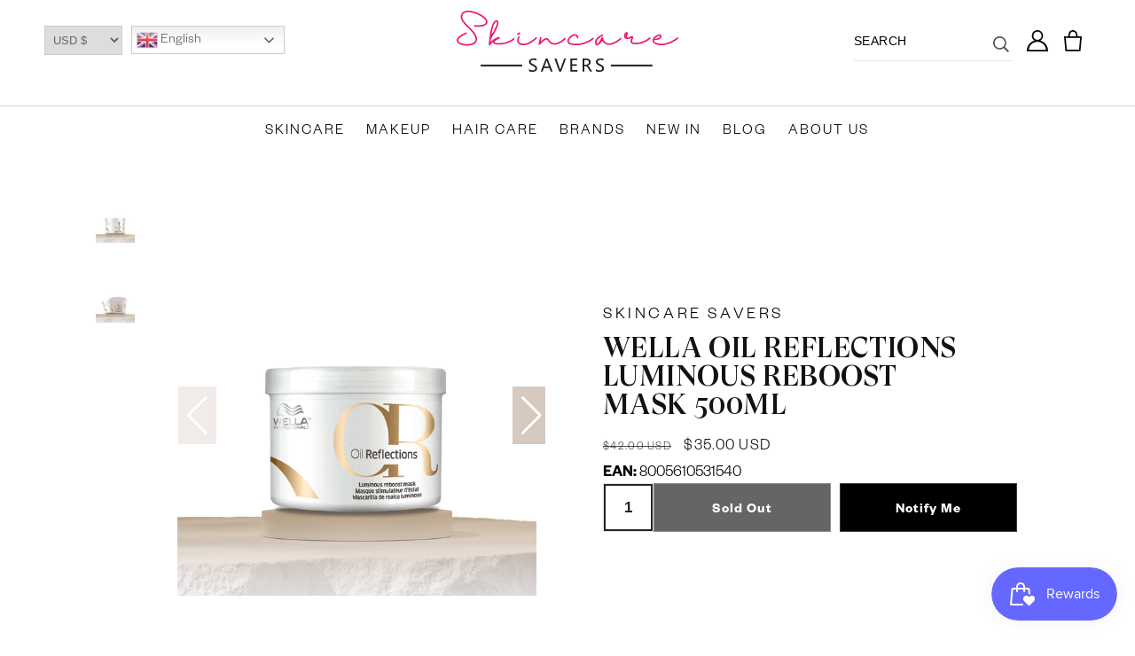

--- FILE ---
content_type: text/html; charset=utf-8
request_url: https://skincaresavers.com/en-us/products/wella-oil-reflections-luminous-reboost-mask-500ml
body_size: 51877
content:
<!doctype html>
<!-- <html class="no-js" lang="en"> -->
<!-- <html lang="en-EU" xml:lang="en-EU"> -->
  <html  class="no-js" lang="en" xml:lang="en">
  <head>
  <script async src="https://www.googletagmanager.com/gtag/js?id=AW-11394586457"></script>
  <script>
    window.dataLayer = window.dataLayer || [];
    function gtag(){dataLayer.push(arguments);}
    gtag('js', new Date());
  
    gtag('config', 'AW-11394586457');
  </script>
    <meta charset="utf-8">
    <meta http-equiv="X-UA-Compatible" content="IE=edge">
    <meta name="viewport" content="width=device-width,initial-scale=1">
    <meta name="revisit-after" content="2 days">
    <meta name=author content= "Skincare Savers">
<meta name="msvalidate.01" content="C81E34BCD71C6D253ACC17FEF344EBCF" />
<meta name="rating" content="General">
<meta name="google-site-verification" content="FdbwnzOhDWJoCsLjTMJoNa3rd5d8rtMCsKAiJFoQCDs" />
<meta name="distribution" content="Global">
<meta name="robots" content="noodp,noydir"/>
<meta name="Language" content="English" />
<meta name="YahooSeeker" content="INDEX, FOLLOW">
<meta name="msnbot" content="INDEX, FOLLOW">
<meta name="allow-search" content="yes">
    <meta name="theme-color" content="">
    <link rel="canonical" href="https://skincaresavers.com/en-us/products/wella-oil-reflections-luminous-reboost-mask-500ml">
    <link rel="preconnect" href="https://cdn.shopify.com" crossorigin><link rel="icon" type="image/png" href="//skincaresavers.com/cdn/shop/files/Skincare_final_logo_66bf0028-4feb-49d3-b42c-a02699965805.svg?crop=center&height=32&v=1688630771&width=32"><link rel="preconnect" href="https://fonts.shopifycdn.com" crossorigin>
    <meta name="product-variant" content="45186970157354">
    

    <title>
      Buy Wella Oil Reflections Luminous Reboost Mask 500ML
 &ndash; Skincare Savers</title>

    
      <meta name="description" content="Oil Reflections is a product that nourishes and replenishes the hair structure. Leaves hair smooth, shiny, properly moisturized and easy to comb. The Wella Oil Reflections series is a collection of precious oils that will smooth the hair and enhance its shine. With camellia oil and white tea extract with a delicate fra">
    

    

<meta property="og:site_name" content="Skincare Savers">
<meta property="og:url" content="https://skincaresavers.com/en-us/products/wella-oil-reflections-luminous-reboost-mask-500ml">
<meta property="og:title" content="Buy Wella Oil Reflections Luminous Reboost Mask 500ML">
<meta property="og:type" content="product">
<meta property="og:description" content="Oil Reflections is a product that nourishes and replenishes the hair structure. Leaves hair smooth, shiny, properly moisturized and easy to comb. The Wella Oil Reflections series is a collection of precious oils that will smooth the hair and enhance its shine. With camellia oil and white tea extract with a delicate fra"><meta property="og:image" content="http://skincaresavers.com/cdn/shop/products/WELLA_OIL_REFLECTIONS_LUMINOUS_REBOOST_MASK_500ML_1.jpg?v=1687188913">
  <meta property="og:image:secure_url" content="https://skincaresavers.com/cdn/shop/products/WELLA_OIL_REFLECTIONS_LUMINOUS_REBOOST_MASK_500ML_1.jpg?v=1687188913">
  <meta property="og:image:width" content="1000">
  <meta property="og:image:height" content="1000"><meta property="og:price:amount" content="35.00">
  <meta property="og:price:currency" content="USD"><meta name="twitter:card" content="summary_large_image">
<meta name="twitter:title" content="Buy Wella Oil Reflections Luminous Reboost Mask 500ML">
<meta name="twitter:description" content="Oil Reflections is a product that nourishes and replenishes the hair structure. Leaves hair smooth, shiny, properly moisturized and easy to comb. The Wella Oil Reflections series is a collection of precious oils that will smooth the hair and enhance its shine. With camellia oil and white tea extract with a delicate fra">


    <script src="//skincaresavers.com/cdn/shop/t/1/assets/constants.js?v=165488195745554878101679923292" defer="defer"></script>
    <script src="//skincaresavers.com/cdn/shop/t/1/assets/pubsub.js?v=2921868252632587581679923300" defer="defer"></script>
    <script src="//skincaresavers.com/cdn/shop/t/1/assets/global.js?v=37634438874867528871698677842" defer="defer"></script>
    <script src="https://ajax.googleapis.com/ajax/libs/jquery/3.6.3/jquery.min.js"></script>
    <script src="//skincaresavers.com/cdn/shop/t/1/assets/theme.js?v=176477041925338220431681636058" defer="defer"></script>
    <script>window.performance && window.performance.mark && window.performance.mark('shopify.content_for_header.start');</script><meta name="facebook-domain-verification" content="wp445ic4jku8ctztcm0wo3vxpfckh9">
<meta name="google-site-verification" content="QJHlKXVVVo6LfRuWP76ceRaLY1V173njlLT_N4pfCLI">
<meta id="shopify-digital-wallet" name="shopify-digital-wallet" content="/74116399402/digital_wallets/dialog">
<meta name="shopify-checkout-api-token" content="b08ae78ec2195c8a214a35a14e315e63">
<meta id="in-context-paypal-metadata" data-shop-id="74116399402" data-venmo-supported="false" data-environment="production" data-locale="en_US" data-paypal-v4="true" data-currency="USD">
<link rel="alternate" hreflang="x-default" href="https://skincaresavers.com/products/wella-oil-reflections-luminous-reboost-mask-500ml">
<link rel="alternate" hreflang="en" href="https://skincaresavers.com/products/wella-oil-reflections-luminous-reboost-mask-500ml">
<link rel="alternate" hreflang="en-US" href="https://skincaresavers.com/en-us/products/wella-oil-reflections-luminous-reboost-mask-500ml">
<link rel="alternate" type="application/json+oembed" href="https://skincaresavers.com/en-us/products/wella-oil-reflections-luminous-reboost-mask-500ml.oembed">
<script async="async" src="/checkouts/internal/preloads.js?locale=en-US"></script>
<link rel="preconnect" href="https://shop.app" crossorigin="anonymous">
<script async="async" src="https://shop.app/checkouts/internal/preloads.js?locale=en-US&shop_id=74116399402" crossorigin="anonymous"></script>
<script id="apple-pay-shop-capabilities" type="application/json">{"shopId":74116399402,"countryCode":"GB","currencyCode":"USD","merchantCapabilities":["supports3DS"],"merchantId":"gid:\/\/shopify\/Shop\/74116399402","merchantName":"Skincare Savers","requiredBillingContactFields":["postalAddress","email"],"requiredShippingContactFields":["postalAddress","email"],"shippingType":"shipping","supportedNetworks":["visa","maestro","masterCard","amex","discover","elo"],"total":{"type":"pending","label":"Skincare Savers","amount":"1.00"},"shopifyPaymentsEnabled":true,"supportsSubscriptions":true}</script>
<script id="shopify-features" type="application/json">{"accessToken":"b08ae78ec2195c8a214a35a14e315e63","betas":["rich-media-storefront-analytics"],"domain":"skincaresavers.com","predictiveSearch":true,"shopId":74116399402,"locale":"en"}</script>
<script>var Shopify = Shopify || {};
Shopify.shop = "skin-care-savers.myshopify.com";
Shopify.locale = "en";
Shopify.currency = {"active":"USD","rate":"1.3674222"};
Shopify.country = "US";
Shopify.theme = {"name":"SkinCare Savers - V0.1","id":146505335082,"schema_name":"Dawn","schema_version":"8.0.1","theme_store_id":887,"role":"main"};
Shopify.theme.handle = "null";
Shopify.theme.style = {"id":null,"handle":null};
Shopify.cdnHost = "skincaresavers.com/cdn";
Shopify.routes = Shopify.routes || {};
Shopify.routes.root = "/en-us/";</script>
<script type="module">!function(o){(o.Shopify=o.Shopify||{}).modules=!0}(window);</script>
<script>!function(o){function n(){var o=[];function n(){o.push(Array.prototype.slice.apply(arguments))}return n.q=o,n}var t=o.Shopify=o.Shopify||{};t.loadFeatures=n(),t.autoloadFeatures=n()}(window);</script>
<script>
  window.ShopifyPay = window.ShopifyPay || {};
  window.ShopifyPay.apiHost = "shop.app\/pay";
  window.ShopifyPay.redirectState = null;
</script>
<script id="shop-js-analytics" type="application/json">{"pageType":"product"}</script>
<script defer="defer" async type="module" src="//skincaresavers.com/cdn/shopifycloud/shop-js/modules/v2/client.init-shop-cart-sync_C5BV16lS.en.esm.js"></script>
<script defer="defer" async type="module" src="//skincaresavers.com/cdn/shopifycloud/shop-js/modules/v2/chunk.common_CygWptCX.esm.js"></script>
<script type="module">
  await import("//skincaresavers.com/cdn/shopifycloud/shop-js/modules/v2/client.init-shop-cart-sync_C5BV16lS.en.esm.js");
await import("//skincaresavers.com/cdn/shopifycloud/shop-js/modules/v2/chunk.common_CygWptCX.esm.js");

  window.Shopify.SignInWithShop?.initShopCartSync?.({"fedCMEnabled":true,"windoidEnabled":true});

</script>
<script>
  window.Shopify = window.Shopify || {};
  if (!window.Shopify.featureAssets) window.Shopify.featureAssets = {};
  window.Shopify.featureAssets['shop-js'] = {"shop-cart-sync":["modules/v2/client.shop-cart-sync_ZFArdW7E.en.esm.js","modules/v2/chunk.common_CygWptCX.esm.js"],"init-fed-cm":["modules/v2/client.init-fed-cm_CmiC4vf6.en.esm.js","modules/v2/chunk.common_CygWptCX.esm.js"],"shop-button":["modules/v2/client.shop-button_tlx5R9nI.en.esm.js","modules/v2/chunk.common_CygWptCX.esm.js"],"shop-cash-offers":["modules/v2/client.shop-cash-offers_DOA2yAJr.en.esm.js","modules/v2/chunk.common_CygWptCX.esm.js","modules/v2/chunk.modal_D71HUcav.esm.js"],"init-windoid":["modules/v2/client.init-windoid_sURxWdc1.en.esm.js","modules/v2/chunk.common_CygWptCX.esm.js"],"shop-toast-manager":["modules/v2/client.shop-toast-manager_ClPi3nE9.en.esm.js","modules/v2/chunk.common_CygWptCX.esm.js"],"init-shop-email-lookup-coordinator":["modules/v2/client.init-shop-email-lookup-coordinator_B8hsDcYM.en.esm.js","modules/v2/chunk.common_CygWptCX.esm.js"],"init-shop-cart-sync":["modules/v2/client.init-shop-cart-sync_C5BV16lS.en.esm.js","modules/v2/chunk.common_CygWptCX.esm.js"],"avatar":["modules/v2/client.avatar_BTnouDA3.en.esm.js"],"pay-button":["modules/v2/client.pay-button_FdsNuTd3.en.esm.js","modules/v2/chunk.common_CygWptCX.esm.js"],"init-customer-accounts":["modules/v2/client.init-customer-accounts_DxDtT_ad.en.esm.js","modules/v2/client.shop-login-button_C5VAVYt1.en.esm.js","modules/v2/chunk.common_CygWptCX.esm.js","modules/v2/chunk.modal_D71HUcav.esm.js"],"init-shop-for-new-customer-accounts":["modules/v2/client.init-shop-for-new-customer-accounts_ChsxoAhi.en.esm.js","modules/v2/client.shop-login-button_C5VAVYt1.en.esm.js","modules/v2/chunk.common_CygWptCX.esm.js","modules/v2/chunk.modal_D71HUcav.esm.js"],"shop-login-button":["modules/v2/client.shop-login-button_C5VAVYt1.en.esm.js","modules/v2/chunk.common_CygWptCX.esm.js","modules/v2/chunk.modal_D71HUcav.esm.js"],"init-customer-accounts-sign-up":["modules/v2/client.init-customer-accounts-sign-up_CPSyQ0Tj.en.esm.js","modules/v2/client.shop-login-button_C5VAVYt1.en.esm.js","modules/v2/chunk.common_CygWptCX.esm.js","modules/v2/chunk.modal_D71HUcav.esm.js"],"shop-follow-button":["modules/v2/client.shop-follow-button_Cva4Ekp9.en.esm.js","modules/v2/chunk.common_CygWptCX.esm.js","modules/v2/chunk.modal_D71HUcav.esm.js"],"checkout-modal":["modules/v2/client.checkout-modal_BPM8l0SH.en.esm.js","modules/v2/chunk.common_CygWptCX.esm.js","modules/v2/chunk.modal_D71HUcav.esm.js"],"lead-capture":["modules/v2/client.lead-capture_Bi8yE_yS.en.esm.js","modules/v2/chunk.common_CygWptCX.esm.js","modules/v2/chunk.modal_D71HUcav.esm.js"],"shop-login":["modules/v2/client.shop-login_D6lNrXab.en.esm.js","modules/v2/chunk.common_CygWptCX.esm.js","modules/v2/chunk.modal_D71HUcav.esm.js"],"payment-terms":["modules/v2/client.payment-terms_CZxnsJam.en.esm.js","modules/v2/chunk.common_CygWptCX.esm.js","modules/v2/chunk.modal_D71HUcav.esm.js"]};
</script>
<script id="__st">var __st={"a":74116399402,"offset":-18000,"reqid":"58936618-eea8-4049-873c-4a42ef384269-1768820659","pageurl":"skincaresavers.com\/en-us\/products\/wella-oil-reflections-luminous-reboost-mask-500ml","u":"c9d7624ea966","p":"product","rtyp":"product","rid":8320509739306};</script>
<script>window.ShopifyPaypalV4VisibilityTracking = true;</script>
<script id="captcha-bootstrap">!function(){'use strict';const t='contact',e='account',n='new_comment',o=[[t,t],['blogs',n],['comments',n],[t,'customer']],c=[[e,'customer_login'],[e,'guest_login'],[e,'recover_customer_password'],[e,'create_customer']],r=t=>t.map((([t,e])=>`form[action*='/${t}']:not([data-nocaptcha='true']) input[name='form_type'][value='${e}']`)).join(','),a=t=>()=>t?[...document.querySelectorAll(t)].map((t=>t.form)):[];function s(){const t=[...o],e=r(t);return a(e)}const i='password',u='form_key',d=['recaptcha-v3-token','g-recaptcha-response','h-captcha-response',i],f=()=>{try{return window.sessionStorage}catch{return}},m='__shopify_v',_=t=>t.elements[u];function p(t,e,n=!1){try{const o=window.sessionStorage,c=JSON.parse(o.getItem(e)),{data:r}=function(t){const{data:e,action:n}=t;return t[m]||n?{data:e,action:n}:{data:t,action:n}}(c);for(const[e,n]of Object.entries(r))t.elements[e]&&(t.elements[e].value=n);n&&o.removeItem(e)}catch(o){console.error('form repopulation failed',{error:o})}}const l='form_type',E='cptcha';function T(t){t.dataset[E]=!0}const w=window,h=w.document,L='Shopify',v='ce_forms',y='captcha';let A=!1;((t,e)=>{const n=(g='f06e6c50-85a8-45c8-87d0-21a2b65856fe',I='https://cdn.shopify.com/shopifycloud/storefront-forms-hcaptcha/ce_storefront_forms_captcha_hcaptcha.v1.5.2.iife.js',D={infoText:'Protected by hCaptcha',privacyText:'Privacy',termsText:'Terms'},(t,e,n)=>{const o=w[L][v],c=o.bindForm;if(c)return c(t,g,e,D).then(n);var r;o.q.push([[t,g,e,D],n]),r=I,A||(h.body.append(Object.assign(h.createElement('script'),{id:'captcha-provider',async:!0,src:r})),A=!0)});var g,I,D;w[L]=w[L]||{},w[L][v]=w[L][v]||{},w[L][v].q=[],w[L][y]=w[L][y]||{},w[L][y].protect=function(t,e){n(t,void 0,e),T(t)},Object.freeze(w[L][y]),function(t,e,n,w,h,L){const[v,y,A,g]=function(t,e,n){const i=e?o:[],u=t?c:[],d=[...i,...u],f=r(d),m=r(i),_=r(d.filter((([t,e])=>n.includes(e))));return[a(f),a(m),a(_),s()]}(w,h,L),I=t=>{const e=t.target;return e instanceof HTMLFormElement?e:e&&e.form},D=t=>v().includes(t);t.addEventListener('submit',(t=>{const e=I(t);if(!e)return;const n=D(e)&&!e.dataset.hcaptchaBound&&!e.dataset.recaptchaBound,o=_(e),c=g().includes(e)&&(!o||!o.value);(n||c)&&t.preventDefault(),c&&!n&&(function(t){try{if(!f())return;!function(t){const e=f();if(!e)return;const n=_(t);if(!n)return;const o=n.value;o&&e.removeItem(o)}(t);const e=Array.from(Array(32),(()=>Math.random().toString(36)[2])).join('');!function(t,e){_(t)||t.append(Object.assign(document.createElement('input'),{type:'hidden',name:u})),t.elements[u].value=e}(t,e),function(t,e){const n=f();if(!n)return;const o=[...t.querySelectorAll(`input[type='${i}']`)].map((({name:t})=>t)),c=[...d,...o],r={};for(const[a,s]of new FormData(t).entries())c.includes(a)||(r[a]=s);n.setItem(e,JSON.stringify({[m]:1,action:t.action,data:r}))}(t,e)}catch(e){console.error('failed to persist form',e)}}(e),e.submit())}));const S=(t,e)=>{t&&!t.dataset[E]&&(n(t,e.some((e=>e===t))),T(t))};for(const o of['focusin','change'])t.addEventListener(o,(t=>{const e=I(t);D(e)&&S(e,y())}));const B=e.get('form_key'),M=e.get(l),P=B&&M;t.addEventListener('DOMContentLoaded',(()=>{const t=y();if(P)for(const e of t)e.elements[l].value===M&&p(e,B);[...new Set([...A(),...v().filter((t=>'true'===t.dataset.shopifyCaptcha))])].forEach((e=>S(e,t)))}))}(h,new URLSearchParams(w.location.search),n,t,e,['guest_login'])})(!0,!0)}();</script>
<script integrity="sha256-4kQ18oKyAcykRKYeNunJcIwy7WH5gtpwJnB7kiuLZ1E=" data-source-attribution="shopify.loadfeatures" defer="defer" src="//skincaresavers.com/cdn/shopifycloud/storefront/assets/storefront/load_feature-a0a9edcb.js" crossorigin="anonymous"></script>
<script crossorigin="anonymous" defer="defer" src="//skincaresavers.com/cdn/shopifycloud/storefront/assets/shopify_pay/storefront-65b4c6d7.js?v=20250812"></script>
<script data-source-attribution="shopify.dynamic_checkout.dynamic.init">var Shopify=Shopify||{};Shopify.PaymentButton=Shopify.PaymentButton||{isStorefrontPortableWallets:!0,init:function(){window.Shopify.PaymentButton.init=function(){};var t=document.createElement("script");t.src="https://skincaresavers.com/cdn/shopifycloud/portable-wallets/latest/portable-wallets.en.js",t.type="module",document.head.appendChild(t)}};
</script>
<script data-source-attribution="shopify.dynamic_checkout.buyer_consent">
  function portableWalletsHideBuyerConsent(e){var t=document.getElementById("shopify-buyer-consent"),n=document.getElementById("shopify-subscription-policy-button");t&&n&&(t.classList.add("hidden"),t.setAttribute("aria-hidden","true"),n.removeEventListener("click",e))}function portableWalletsShowBuyerConsent(e){var t=document.getElementById("shopify-buyer-consent"),n=document.getElementById("shopify-subscription-policy-button");t&&n&&(t.classList.remove("hidden"),t.removeAttribute("aria-hidden"),n.addEventListener("click",e))}window.Shopify?.PaymentButton&&(window.Shopify.PaymentButton.hideBuyerConsent=portableWalletsHideBuyerConsent,window.Shopify.PaymentButton.showBuyerConsent=portableWalletsShowBuyerConsent);
</script>
<script data-source-attribution="shopify.dynamic_checkout.cart.bootstrap">document.addEventListener("DOMContentLoaded",(function(){function t(){return document.querySelector("shopify-accelerated-checkout-cart, shopify-accelerated-checkout")}if(t())Shopify.PaymentButton.init();else{new MutationObserver((function(e,n){t()&&(Shopify.PaymentButton.init(),n.disconnect())})).observe(document.body,{childList:!0,subtree:!0})}}));
</script>
<link id="shopify-accelerated-checkout-styles" rel="stylesheet" media="screen" href="https://skincaresavers.com/cdn/shopifycloud/portable-wallets/latest/accelerated-checkout-backwards-compat.css" crossorigin="anonymous">
<style id="shopify-accelerated-checkout-cart">
        #shopify-buyer-consent {
  margin-top: 1em;
  display: inline-block;
  width: 100%;
}

#shopify-buyer-consent.hidden {
  display: none;
}

#shopify-subscription-policy-button {
  background: none;
  border: none;
  padding: 0;
  text-decoration: underline;
  font-size: inherit;
  cursor: pointer;
}

#shopify-subscription-policy-button::before {
  box-shadow: none;
}

      </style>
<script id="sections-script" data-sections="header,footer" defer="defer" src="//skincaresavers.com/cdn/shop/t/1/compiled_assets/scripts.js?v=1851"></script>
<script>window.performance && window.performance.mark && window.performance.mark('shopify.content_for_header.end');</script>


   <style>
  
  @font-face {
    font-family: 'GTSuper';
    src:  url("//cdn.shopify.com/s/files/1/0411/8478/8637/t/364/assets/GT-Super-Display-Bold.woff2?v=166022039534206234661680193796") format('woff2'),
          url("//cdn.shopify.com/s/files/1/0411/8478/8637/t/364/assets/GT-Super-Display-Bold.otf?v=114224158694995764261680193796")  format('opentype');
    font-weight: 700;
    font-style: normal;
    font-display: swap;
  }

  
  @font-face {
    font-family: 'GTSuper';
    src:  url("//cdn.shopify.com/s/files/1/0411/8478/8637/t/364/assets/GT-Super-Display-Medium.woff2?v=78411745972418093211680193797") format('woff2'),
          url("//cdn.shopify.com/s/files/1/0411/8478/8637/t/364/assets/GT-Super-Display-Medium.otf?v=146494308785422377351680193797")  format('opentype');
    font-weight: 500;
    font-style: normal;
    font-display: swap;
  }

  
  @font-face {
    font-family: 'GTSuper';
    src:  url("//cdn.shopify.com/s/files/1/0411/8478/8637/t/364/assets/GT-Super-Display-Light.woff2?v=178763354481978482081680193796") format('woff2'),
          url("//cdn.shopify.com/s/files/1/0411/8478/8637/t/364/assets/GT-Super-Display-Light.otf?v=45607677752228061471680193796")  format('opentype');
    font-weight: 300;
    font-style: normal;
    font-display: swap;
  }

  
  @font-face {
    font-family: 'GTSuper';
    src:  url("//cdn.shopify.com/s/files/1/0411/8478/8637/t/364/assets/GT-Super-Display-Light-Italic.woff2?v=95299427139923688401680193796") format('woff2'),
          url("//cdn.shopify.com/s/files/1/0411/8478/8637/t/364/assets/GT-Super-Display-Light-Italic.otf?v=114964078424164560111680193796")  format('opentype');
    font-weight: 300;
    font-style: italic;
    font-display: swap;
  }

  
  @font-face {
    font-family: 'FoundersGrotesk';
    src:  url("//cdn.shopify.com/s/files/1/0411/8478/8637/t/364/assets/FoundersGrotesk-Light.otf?v=67030566679098580821680193796")  format('opentype'),
          url("//cdn.shopify.com/s/files/1/0411/8478/8637/t/364/assets/founders-grotesk-light.woff2?v=175015697468065967131680193797") format('woff2');
    font-weight: 300;
    font-style: normal;
    font-display: swap;
  }

  
  @font-face {
    font-family: 'FoundersGrotesk';
    src:  url("//cdn.shopify.com/s/files/1/0411/8478/8637/t/364/assets/FoundersGrotesk-Regular.otf?v=13323927696444166391680193796")  format('opentype'),
          url("//cdn.shopify.com/s/files/1/0411/8478/8637/t/364/assets/founders-grotesk-regular.woff2?v=69729768012678272171680193797") format('woff2');
    font-weight: normal;
    font-style: normal;
    font-display: swap;
  }

  
  @font-face {
    font-family: 'FoundersGrotesk';
    src:  url("//cdn.shopify.com/s/files/1/0411/8478/8637/t/364/assets/FoundersGrotesk-Medium.otf?v=117414721669380499141680193796")  format('opentype'),
          url("//cdn.shopify.com/s/files/1/0411/8478/8637/t/364/assets/founders-grotesk-medium.woff2?v=101766107896372490451680193797") format('woff2');
    font-weight: 500;
    font-style: normal;
    font-display: swap;
  }

  
  @font-face {
    font-family: 'FoundersGrotesk';
    src:  url("//cdn.shopify.com/s/files/1/0411/8478/8637/t/364/assets/FoundersGrotesk-Semibold.otf?v=69360440289361545051680193796")  format('opentype'),
          url("//cdn.shopify.com/s/files/1/0411/8478/8637/t/364/assets/founders-grotesk-semibold.woff2?v=77330627853168676931680193797") format('woff2');
    font-weight: 600;
    font-style: normal;
    font-display: swap;
  }
</style>


<style data-shopify>
  :root {
    --font-body-family: "FoundersGrotesk", "Helvetica Neue", Helvetica, Arial, sans-serif;
    --font-body-light: 300;
    --font-body-regular: normal;
    --font-body-medium: 500;
    --font-body-semibold: 600;
    --font-heading-family: "GTSuper", "Helvetica Neue", Helvetica, Arial, sans-serif;
    --font-heading-style: normal;
    --font-heading-weight: normal;

    --font-body-scale: 62.5%;
    --font-heading-scale: 62.5%;

    --page-width: 1540px;
    --page-width-margin: 0rem;

    --letter-spacing: 0.04rem;
    --letter-spacing-medium: 0.06rem;
    --letter-spacing-large: 0.1rem;
    --letter-spacing-xlarge: 0.2rem;

    --color-dark: #000000;
    --color-light: #ffffff;
    --color-text-dark: #000000;
    --color-text-light: #ffffff;
    --color-light-grey: #e5e3e2;
    --color-medium-grey: #6e6e6d;
    --color-dark-grey: #555555;--color-primary-one: #3D3D3C;--color-primary-two: #ffffff;--color-primary-three: #D6C7B3;--color-primary-four: #D6C9C0;--color-secondary-one: #2D3F0E;--color-secondary-two: #727121;--color-secondary-three: #EA996D;--color-secondary-four: #d0a047;--color-secondary-five: #2B4F5F;--color-secondary-six: #ED312E;--color-secondary-seven: #D3DBEE;

    --color-select: 0, 0, 0;


    
    --icon-arrow-left: url("//cdn.shopify.com/s/files/1/0411/8478/8637/t/364/assets/icon-arrow-left.svg?v=180177659531581309901680193799");
    --icon-arrow-left-hover: url("//cdn.shopify.com/s/files/1/0411/8478/8637/t/364/assets/icon-arrow-left-hover.svg?v=75964398077365971621680193798");
    --icon-arrow-right: url("//cdn.shopify.com/s/files/1/0411/8478/8637/t/364/assets/icon-arrow-right.svg?v=140485134990781074121680193798");
    --icon-arrow-right-hover: url("//cdn.shopify.com/s/files/1/0411/8478/8637/t/364/assets/icon-arrow-right-hover.svg?v=94340573686433527051680193797");--color-base-text: 18, 18, 18;
    --color-shadow: 18, 18, 18;
    --color-base-background-1: 255, 255, 255;
    --color-base-background-2: 243, 243, 243;
    --color-base-solid-button-labels: 255, 255, 255;
    --color-base-outline-button-labels: 18, 18, 18;
    --color-base-accent-1: 18, 18, 18;
    --color-base-accent-2: 51, 79, 180;
    --payment-terms-background-color: #FFFFFF;

    
    --gradient-base-background-1: #FFFFFF;
    --gradient-base-background-2: #F3F3F3;
    --gradient-base-accent-1: #121212;
    --gradient-base-accent-2: #334FB4;

    --media-padding: px;
    --media-border-opacity: 0.05;
    --media-border-width: 1px;
    --media-radius: 0px;
    --media-shadow-opacity: 0.0;
    --media-shadow-horizontal-offset: 0px;
    --media-shadow-vertical-offset: 0px;
    --media-shadow-blur-radius: 0px;

    --card-image-padding: 0.0rem;
    --card-corner-radius: 0.0rem;
    --card-text-alignment: ;
    --card-border-width: 0.0rem;
    --card-border-opacity: 0.0;
    --card-shadow-opacity: 0.0;
    --card-shadow-horizontal-offset: 0.0rem;
    --card-shadow-vertical-offset: 0.0rem;
    --card-shadow-blur-radius: 0.0rem;

    --badge-corner-radius: 4.0rem;

    
    --popup-border-width: 1px;
    --popup-border-opacity: 0.1;
    --popup-corner-radius: 0px;
    --popup-shadow-opacity: 0.0;
    --popup-shadow-horizontal-offset: 0px;
    --popup-shadow-vertical-offset: 0px;
    --popup-shadow-blur-radius: 0px;

    
    --drawer-border-width: 1px;
    --drawer-border-opacity: 0.1;
    --drawer-shadow-opacity: 0.0;
    --drawer-shadow-horizontal-offset: 0px;
    --drawer-shadow-vertical-offset: 0px;
    --drawer-shadow-blur-radius: 0px;

    --spacing-sections-desktop: 0px;
    --spacing-sections-mobile: 0px;

    --grid-desktop-vertical-spacing: 16px;
    --grid-desktop-horizontal-spacing: 16px;
    --grid-desktop-horizontal-spacing: 16px;
    --grid-mobile-vertical-spacing: 12px;
    --grid-mobile-horizontal-spacing: 12px;

    
    --text-boxes-border-opacity: 0.0;
    --text-boxes-border-width: 0px;
    --text-boxes-radius: 0px;
    --text-boxes-shadow-opacity: 0.0;
    --text-boxes-shadow-horizontal-offset: 0px;
    --text-boxes-shadow-vertical-offset: 0px;
    --text-boxes-shadow-blur-radius: 0px;

    --border-color-light: #e3e3e4;
    --inputs-border-color: #a9a7ab;
    --inputs-border-color-light: #eaeaea;
    --inputs-radius-outset: 0px;
    --inputs-border-width: 1px;

    
    --inputs-margin-offset: 0px;

    --variant-pills-radius: 40px;
    --variant-pills-border-width: 1px;
    --variant-pills-border-opacity: 0.55;
    --variant-pills-shadow-opacity: 0.0;
    --variant-pills-shadow-horizontal-offset: 0px;
    --variant-pills-shadow-vertical-offset: 0px;
    --variant-pills-shadow-blur-radius: 0px;
  }

  *,
  *::before,
  *::after {
    box-sizing: inherit;
  }

  html {
    box-sizing: border-box;
    font-size: calc(var(--font-body-scale) * 62.5%);
    height: 100%;
  }

  body {
    display: grid;
    grid-template-rows: auto auto auto auto 1fr auto;
    grid-template-columns: 100%;
    min-height: 100%;
    margin: 0;
    font-size: 1.6rem;
    line-height: 1.6;
    font-family: var(--font-body-family);
    font-style: var(--font-body-style);
    font-weight: var(--font-body-weight);
  }
</style>


    <link href="//skincaresavers.com/cdn/shop/t/1/assets/base.css?v=177744243811919844571702034124" rel="stylesheet" type="text/css" media="all" />
    <link href="//skincaresavers.com/cdn/shop/t/1/assets/reset.css?v=132897065571576806451680421210" rel="stylesheet" type="text/css" media="all" />
    <link href="//skincaresavers.com/cdn/shop/t/1/assets/theme.css?v=158393651124790022031705489377" rel="stylesheet" type="text/css" media="all" />
    <link href="//skincaresavers.com/cdn/shop/t/1/assets/base_text.css?v=85496622144640926281681295175" rel="stylesheet" type="text/css" media="all" />
    <link href="//skincaresavers.com/cdn/shop/t/1/assets/swiper.css?v=70984637789092558351680430724" rel="stylesheet" type="text/css" media="all" />
    <link href="//skincaresavers.com/cdn/shop/t/1/assets/custom.css?v=65281384918581610111703077481" rel="stylesheet" type="text/css" media="all" />
<link rel="preload" as="font" href="//skincaresavers.com/cdn/fonts/assistant/assistant_n4.9120912a469cad1cc292572851508ca49d12e768.woff2" type="font/woff2" crossorigin><link rel="preload" as="font" href="//skincaresavers.com/cdn/fonts/assistant/assistant_n4.9120912a469cad1cc292572851508ca49d12e768.woff2" type="font/woff2" crossorigin><link rel="stylesheet" href="//skincaresavers.com/cdn/shop/t/1/assets/component-predictive-search.css?v=85913294783299393391679923288" media="print" onload="this.media='all'"><script>document.documentElement.className = document.documentElement.className.replace('no-js', 'js');
    if (Shopify.designMode) {
      document.documentElement.classList.add('shopify-design-mode');
    }
    </script>
  <!-- BEGIN app block: shopify://apps/chatway-live-chat-whatsapp/blocks/chatway/b98feb50-a1d2-42c7-be3b-c24d75144246 -->
<script
  type="text/javascript"
  async=""
  src="https://cdn.chatway.app/widget.js?id=QTkBEvTJLMow&shop=skin-care-savers.myshopify.com"></script>


<!-- END app block --><script src="https://cdn.shopify.com/extensions/019bc7e9-d98c-71e0-bb25-69de9349bf29/smile-io-266/assets/smile-loader.js" type="text/javascript" defer="defer"></script>
<link href="https://monorail-edge.shopifysvc.com" rel="dns-prefetch">
<script>(function(){if ("sendBeacon" in navigator && "performance" in window) {try {var session_token_from_headers = performance.getEntriesByType('navigation')[0].serverTiming.find(x => x.name == '_s').description;} catch {var session_token_from_headers = undefined;}var session_cookie_matches = document.cookie.match(/_shopify_s=([^;]*)/);var session_token_from_cookie = session_cookie_matches && session_cookie_matches.length === 2 ? session_cookie_matches[1] : "";var session_token = session_token_from_headers || session_token_from_cookie || "";function handle_abandonment_event(e) {var entries = performance.getEntries().filter(function(entry) {return /monorail-edge.shopifysvc.com/.test(entry.name);});if (!window.abandonment_tracked && entries.length === 0) {window.abandonment_tracked = true;var currentMs = Date.now();var navigation_start = performance.timing.navigationStart;var payload = {shop_id: 74116399402,url: window.location.href,navigation_start,duration: currentMs - navigation_start,session_token,page_type: "product"};window.navigator.sendBeacon("https://monorail-edge.shopifysvc.com/v1/produce", JSON.stringify({schema_id: "online_store_buyer_site_abandonment/1.1",payload: payload,metadata: {event_created_at_ms: currentMs,event_sent_at_ms: currentMs}}));}}window.addEventListener('pagehide', handle_abandonment_event);}}());</script>
<script id="web-pixels-manager-setup">(function e(e,d,r,n,o){if(void 0===o&&(o={}),!Boolean(null===(a=null===(i=window.Shopify)||void 0===i?void 0:i.analytics)||void 0===a?void 0:a.replayQueue)){var i,a;window.Shopify=window.Shopify||{};var t=window.Shopify;t.analytics=t.analytics||{};var s=t.analytics;s.replayQueue=[],s.publish=function(e,d,r){return s.replayQueue.push([e,d,r]),!0};try{self.performance.mark("wpm:start")}catch(e){}var l=function(){var e={modern:/Edge?\/(1{2}[4-9]|1[2-9]\d|[2-9]\d{2}|\d{4,})\.\d+(\.\d+|)|Firefox\/(1{2}[4-9]|1[2-9]\d|[2-9]\d{2}|\d{4,})\.\d+(\.\d+|)|Chrom(ium|e)\/(9{2}|\d{3,})\.\d+(\.\d+|)|(Maci|X1{2}).+ Version\/(15\.\d+|(1[6-9]|[2-9]\d|\d{3,})\.\d+)([,.]\d+|)( \(\w+\)|)( Mobile\/\w+|) Safari\/|Chrome.+OPR\/(9{2}|\d{3,})\.\d+\.\d+|(CPU[ +]OS|iPhone[ +]OS|CPU[ +]iPhone|CPU IPhone OS|CPU iPad OS)[ +]+(15[._]\d+|(1[6-9]|[2-9]\d|\d{3,})[._]\d+)([._]\d+|)|Android:?[ /-](13[3-9]|1[4-9]\d|[2-9]\d{2}|\d{4,})(\.\d+|)(\.\d+|)|Android.+Firefox\/(13[5-9]|1[4-9]\d|[2-9]\d{2}|\d{4,})\.\d+(\.\d+|)|Android.+Chrom(ium|e)\/(13[3-9]|1[4-9]\d|[2-9]\d{2}|\d{4,})\.\d+(\.\d+|)|SamsungBrowser\/([2-9]\d|\d{3,})\.\d+/,legacy:/Edge?\/(1[6-9]|[2-9]\d|\d{3,})\.\d+(\.\d+|)|Firefox\/(5[4-9]|[6-9]\d|\d{3,})\.\d+(\.\d+|)|Chrom(ium|e)\/(5[1-9]|[6-9]\d|\d{3,})\.\d+(\.\d+|)([\d.]+$|.*Safari\/(?![\d.]+ Edge\/[\d.]+$))|(Maci|X1{2}).+ Version\/(10\.\d+|(1[1-9]|[2-9]\d|\d{3,})\.\d+)([,.]\d+|)( \(\w+\)|)( Mobile\/\w+|) Safari\/|Chrome.+OPR\/(3[89]|[4-9]\d|\d{3,})\.\d+\.\d+|(CPU[ +]OS|iPhone[ +]OS|CPU[ +]iPhone|CPU IPhone OS|CPU iPad OS)[ +]+(10[._]\d+|(1[1-9]|[2-9]\d|\d{3,})[._]\d+)([._]\d+|)|Android:?[ /-](13[3-9]|1[4-9]\d|[2-9]\d{2}|\d{4,})(\.\d+|)(\.\d+|)|Mobile Safari.+OPR\/([89]\d|\d{3,})\.\d+\.\d+|Android.+Firefox\/(13[5-9]|1[4-9]\d|[2-9]\d{2}|\d{4,})\.\d+(\.\d+|)|Android.+Chrom(ium|e)\/(13[3-9]|1[4-9]\d|[2-9]\d{2}|\d{4,})\.\d+(\.\d+|)|Android.+(UC? ?Browser|UCWEB|U3)[ /]?(15\.([5-9]|\d{2,})|(1[6-9]|[2-9]\d|\d{3,})\.\d+)\.\d+|SamsungBrowser\/(5\.\d+|([6-9]|\d{2,})\.\d+)|Android.+MQ{2}Browser\/(14(\.(9|\d{2,})|)|(1[5-9]|[2-9]\d|\d{3,})(\.\d+|))(\.\d+|)|K[Aa][Ii]OS\/(3\.\d+|([4-9]|\d{2,})\.\d+)(\.\d+|)/},d=e.modern,r=e.legacy,n=navigator.userAgent;return n.match(d)?"modern":n.match(r)?"legacy":"unknown"}(),u="modern"===l?"modern":"legacy",c=(null!=n?n:{modern:"",legacy:""})[u],f=function(e){return[e.baseUrl,"/wpm","/b",e.hashVersion,"modern"===e.buildTarget?"m":"l",".js"].join("")}({baseUrl:d,hashVersion:r,buildTarget:u}),m=function(e){var d=e.version,r=e.bundleTarget,n=e.surface,o=e.pageUrl,i=e.monorailEndpoint;return{emit:function(e){var a=e.status,t=e.errorMsg,s=(new Date).getTime(),l=JSON.stringify({metadata:{event_sent_at_ms:s},events:[{schema_id:"web_pixels_manager_load/3.1",payload:{version:d,bundle_target:r,page_url:o,status:a,surface:n,error_msg:t},metadata:{event_created_at_ms:s}}]});if(!i)return console&&console.warn&&console.warn("[Web Pixels Manager] No Monorail endpoint provided, skipping logging."),!1;try{return self.navigator.sendBeacon.bind(self.navigator)(i,l)}catch(e){}var u=new XMLHttpRequest;try{return u.open("POST",i,!0),u.setRequestHeader("Content-Type","text/plain"),u.send(l),!0}catch(e){return console&&console.warn&&console.warn("[Web Pixels Manager] Got an unhandled error while logging to Monorail."),!1}}}}({version:r,bundleTarget:l,surface:e.surface,pageUrl:self.location.href,monorailEndpoint:e.monorailEndpoint});try{o.browserTarget=l,function(e){var d=e.src,r=e.async,n=void 0===r||r,o=e.onload,i=e.onerror,a=e.sri,t=e.scriptDataAttributes,s=void 0===t?{}:t,l=document.createElement("script"),u=document.querySelector("head"),c=document.querySelector("body");if(l.async=n,l.src=d,a&&(l.integrity=a,l.crossOrigin="anonymous"),s)for(var f in s)if(Object.prototype.hasOwnProperty.call(s,f))try{l.dataset[f]=s[f]}catch(e){}if(o&&l.addEventListener("load",o),i&&l.addEventListener("error",i),u)u.appendChild(l);else{if(!c)throw new Error("Did not find a head or body element to append the script");c.appendChild(l)}}({src:f,async:!0,onload:function(){if(!function(){var e,d;return Boolean(null===(d=null===(e=window.Shopify)||void 0===e?void 0:e.analytics)||void 0===d?void 0:d.initialized)}()){var d=window.webPixelsManager.init(e)||void 0;if(d){var r=window.Shopify.analytics;r.replayQueue.forEach((function(e){var r=e[0],n=e[1],o=e[2];d.publishCustomEvent(r,n,o)})),r.replayQueue=[],r.publish=d.publishCustomEvent,r.visitor=d.visitor,r.initialized=!0}}},onerror:function(){return m.emit({status:"failed",errorMsg:"".concat(f," has failed to load")})},sri:function(e){var d=/^sha384-[A-Za-z0-9+/=]+$/;return"string"==typeof e&&d.test(e)}(c)?c:"",scriptDataAttributes:o}),m.emit({status:"loading"})}catch(e){m.emit({status:"failed",errorMsg:(null==e?void 0:e.message)||"Unknown error"})}}})({shopId: 74116399402,storefrontBaseUrl: "https://skincaresavers.com",extensionsBaseUrl: "https://extensions.shopifycdn.com/cdn/shopifycloud/web-pixels-manager",monorailEndpoint: "https://monorail-edge.shopifysvc.com/unstable/produce_batch",surface: "storefront-renderer",enabledBetaFlags: ["2dca8a86"],webPixelsConfigList: [{"id":"760480042","configuration":"{\"config\":\"{\\\"pixel_id\\\":\\\"G-0NR0VZC02N\\\",\\\"gtag_events\\\":[{\\\"type\\\":\\\"begin_checkout\\\",\\\"action_label\\\":\\\"G-0NR0VZC02N\\\"},{\\\"type\\\":\\\"search\\\",\\\"action_label\\\":\\\"G-0NR0VZC02N\\\"},{\\\"type\\\":\\\"view_item\\\",\\\"action_label\\\":[\\\"G-0NR0VZC02N\\\",\\\"MC-4Z33SGXV6X\\\"]},{\\\"type\\\":\\\"purchase\\\",\\\"action_label\\\":[\\\"G-0NR0VZC02N\\\",\\\"MC-4Z33SGXV6X\\\"]},{\\\"type\\\":\\\"page_view\\\",\\\"action_label\\\":[\\\"G-0NR0VZC02N\\\",\\\"MC-4Z33SGXV6X\\\"]},{\\\"type\\\":\\\"add_payment_info\\\",\\\"action_label\\\":\\\"G-0NR0VZC02N\\\"},{\\\"type\\\":\\\"add_to_cart\\\",\\\"action_label\\\":\\\"G-0NR0VZC02N\\\"}],\\\"enable_monitoring_mode\\\":false}\"}","eventPayloadVersion":"v1","runtimeContext":"OPEN","scriptVersion":"b2a88bafab3e21179ed38636efcd8a93","type":"APP","apiClientId":1780363,"privacyPurposes":[],"dataSharingAdjustments":{"protectedCustomerApprovalScopes":["read_customer_address","read_customer_email","read_customer_name","read_customer_personal_data","read_customer_phone"]}},{"id":"252510506","configuration":"{\"pixel_id\":\"302631915495951\",\"pixel_type\":\"facebook_pixel\",\"metaapp_system_user_token\":\"-\"}","eventPayloadVersion":"v1","runtimeContext":"OPEN","scriptVersion":"ca16bc87fe92b6042fbaa3acc2fbdaa6","type":"APP","apiClientId":2329312,"privacyPurposes":["ANALYTICS","MARKETING","SALE_OF_DATA"],"dataSharingAdjustments":{"protectedCustomerApprovalScopes":["read_customer_address","read_customer_email","read_customer_name","read_customer_personal_data","read_customer_phone"]}},{"id":"123765034","configuration":"{\"myshopifyDomain\":\"skin-care-savers.myshopify.com\"}","eventPayloadVersion":"v1","runtimeContext":"STRICT","scriptVersion":"23b97d18e2aa74363140dc29c9284e87","type":"APP","apiClientId":2775569,"privacyPurposes":["ANALYTICS","MARKETING","SALE_OF_DATA"],"dataSharingAdjustments":{"protectedCustomerApprovalScopes":["read_customer_address","read_customer_email","read_customer_name","read_customer_phone","read_customer_personal_data"]}},{"id":"shopify-app-pixel","configuration":"{}","eventPayloadVersion":"v1","runtimeContext":"STRICT","scriptVersion":"0450","apiClientId":"shopify-pixel","type":"APP","privacyPurposes":["ANALYTICS","MARKETING"]},{"id":"shopify-custom-pixel","eventPayloadVersion":"v1","runtimeContext":"LAX","scriptVersion":"0450","apiClientId":"shopify-pixel","type":"CUSTOM","privacyPurposes":["ANALYTICS","MARKETING"]}],isMerchantRequest: false,initData: {"shop":{"name":"Skincare Savers","paymentSettings":{"currencyCode":"GBP"},"myshopifyDomain":"skin-care-savers.myshopify.com","countryCode":"GB","storefrontUrl":"https:\/\/skincaresavers.com\/en-us"},"customer":null,"cart":null,"checkout":null,"productVariants":[{"price":{"amount":35.0,"currencyCode":"USD"},"product":{"title":"WELLA OIL REFLECTIONS LUMINOUS REBOOST MASK 500ML","vendor":"Skincare Savers","id":"8320509739306","untranslatedTitle":"WELLA OIL REFLECTIONS LUMINOUS REBOOST MASK 500ML","url":"\/en-us\/products\/wella-oil-reflections-luminous-reboost-mask-500ml","type":""},"id":"45186970157354","image":{"src":"\/\/skincaresavers.com\/cdn\/shop\/products\/WELLA_OIL_REFLECTIONS_LUMINOUS_REBOOST_MASK_500ML_1.jpg?v=1687188913"},"sku":"6835","title":"Default Title","untranslatedTitle":"Default Title"}],"purchasingCompany":null},},"https://skincaresavers.com/cdn","fcfee988w5aeb613cpc8e4bc33m6693e112",{"modern":"","legacy":""},{"shopId":"74116399402","storefrontBaseUrl":"https:\/\/skincaresavers.com","extensionBaseUrl":"https:\/\/extensions.shopifycdn.com\/cdn\/shopifycloud\/web-pixels-manager","surface":"storefront-renderer","enabledBetaFlags":"[\"2dca8a86\"]","isMerchantRequest":"false","hashVersion":"fcfee988w5aeb613cpc8e4bc33m6693e112","publish":"custom","events":"[[\"page_viewed\",{}],[\"product_viewed\",{\"productVariant\":{\"price\":{\"amount\":35.0,\"currencyCode\":\"USD\"},\"product\":{\"title\":\"WELLA OIL REFLECTIONS LUMINOUS REBOOST MASK 500ML\",\"vendor\":\"Skincare Savers\",\"id\":\"8320509739306\",\"untranslatedTitle\":\"WELLA OIL REFLECTIONS LUMINOUS REBOOST MASK 500ML\",\"url\":\"\/en-us\/products\/wella-oil-reflections-luminous-reboost-mask-500ml\",\"type\":\"\"},\"id\":\"45186970157354\",\"image\":{\"src\":\"\/\/skincaresavers.com\/cdn\/shop\/products\/WELLA_OIL_REFLECTIONS_LUMINOUS_REBOOST_MASK_500ML_1.jpg?v=1687188913\"},\"sku\":\"6835\",\"title\":\"Default Title\",\"untranslatedTitle\":\"Default Title\"}}]]"});</script><script>
  window.ShopifyAnalytics = window.ShopifyAnalytics || {};
  window.ShopifyAnalytics.meta = window.ShopifyAnalytics.meta || {};
  window.ShopifyAnalytics.meta.currency = 'USD';
  var meta = {"product":{"id":8320509739306,"gid":"gid:\/\/shopify\/Product\/8320509739306","vendor":"Skincare Savers","type":"","handle":"wella-oil-reflections-luminous-reboost-mask-500ml","variants":[{"id":45186970157354,"price":3500,"name":"WELLA OIL REFLECTIONS LUMINOUS REBOOST MASK 500ML","public_title":null,"sku":"6835"}],"remote":false},"page":{"pageType":"product","resourceType":"product","resourceId":8320509739306,"requestId":"58936618-eea8-4049-873c-4a42ef384269-1768820659"}};
  for (var attr in meta) {
    window.ShopifyAnalytics.meta[attr] = meta[attr];
  }
</script>
<script class="analytics">
  (function () {
    var customDocumentWrite = function(content) {
      var jquery = null;

      if (window.jQuery) {
        jquery = window.jQuery;
      } else if (window.Checkout && window.Checkout.$) {
        jquery = window.Checkout.$;
      }

      if (jquery) {
        jquery('body').append(content);
      }
    };

    var hasLoggedConversion = function(token) {
      if (token) {
        return document.cookie.indexOf('loggedConversion=' + token) !== -1;
      }
      return false;
    }

    var setCookieIfConversion = function(token) {
      if (token) {
        var twoMonthsFromNow = new Date(Date.now());
        twoMonthsFromNow.setMonth(twoMonthsFromNow.getMonth() + 2);

        document.cookie = 'loggedConversion=' + token + '; expires=' + twoMonthsFromNow;
      }
    }

    var trekkie = window.ShopifyAnalytics.lib = window.trekkie = window.trekkie || [];
    if (trekkie.integrations) {
      return;
    }
    trekkie.methods = [
      'identify',
      'page',
      'ready',
      'track',
      'trackForm',
      'trackLink'
    ];
    trekkie.factory = function(method) {
      return function() {
        var args = Array.prototype.slice.call(arguments);
        args.unshift(method);
        trekkie.push(args);
        return trekkie;
      };
    };
    for (var i = 0; i < trekkie.methods.length; i++) {
      var key = trekkie.methods[i];
      trekkie[key] = trekkie.factory(key);
    }
    trekkie.load = function(config) {
      trekkie.config = config || {};
      trekkie.config.initialDocumentCookie = document.cookie;
      var first = document.getElementsByTagName('script')[0];
      var script = document.createElement('script');
      script.type = 'text/javascript';
      script.onerror = function(e) {
        var scriptFallback = document.createElement('script');
        scriptFallback.type = 'text/javascript';
        scriptFallback.onerror = function(error) {
                var Monorail = {
      produce: function produce(monorailDomain, schemaId, payload) {
        var currentMs = new Date().getTime();
        var event = {
          schema_id: schemaId,
          payload: payload,
          metadata: {
            event_created_at_ms: currentMs,
            event_sent_at_ms: currentMs
          }
        };
        return Monorail.sendRequest("https://" + monorailDomain + "/v1/produce", JSON.stringify(event));
      },
      sendRequest: function sendRequest(endpointUrl, payload) {
        // Try the sendBeacon API
        if (window && window.navigator && typeof window.navigator.sendBeacon === 'function' && typeof window.Blob === 'function' && !Monorail.isIos12()) {
          var blobData = new window.Blob([payload], {
            type: 'text/plain'
          });

          if (window.navigator.sendBeacon(endpointUrl, blobData)) {
            return true;
          } // sendBeacon was not successful

        } // XHR beacon

        var xhr = new XMLHttpRequest();

        try {
          xhr.open('POST', endpointUrl);
          xhr.setRequestHeader('Content-Type', 'text/plain');
          xhr.send(payload);
        } catch (e) {
          console.log(e);
        }

        return false;
      },
      isIos12: function isIos12() {
        return window.navigator.userAgent.lastIndexOf('iPhone; CPU iPhone OS 12_') !== -1 || window.navigator.userAgent.lastIndexOf('iPad; CPU OS 12_') !== -1;
      }
    };
    Monorail.produce('monorail-edge.shopifysvc.com',
      'trekkie_storefront_load_errors/1.1',
      {shop_id: 74116399402,
      theme_id: 146505335082,
      app_name: "storefront",
      context_url: window.location.href,
      source_url: "//skincaresavers.com/cdn/s/trekkie.storefront.cd680fe47e6c39ca5d5df5f0a32d569bc48c0f27.min.js"});

        };
        scriptFallback.async = true;
        scriptFallback.src = '//skincaresavers.com/cdn/s/trekkie.storefront.cd680fe47e6c39ca5d5df5f0a32d569bc48c0f27.min.js';
        first.parentNode.insertBefore(scriptFallback, first);
      };
      script.async = true;
      script.src = '//skincaresavers.com/cdn/s/trekkie.storefront.cd680fe47e6c39ca5d5df5f0a32d569bc48c0f27.min.js';
      first.parentNode.insertBefore(script, first);
    };
    trekkie.load(
      {"Trekkie":{"appName":"storefront","development":false,"defaultAttributes":{"shopId":74116399402,"isMerchantRequest":null,"themeId":146505335082,"themeCityHash":"5316441290259587797","contentLanguage":"en","currency":"USD","eventMetadataId":"7bea9569-640c-4363-8757-8a34408b9d77"},"isServerSideCookieWritingEnabled":true,"monorailRegion":"shop_domain","enabledBetaFlags":["65f19447"]},"Session Attribution":{},"S2S":{"facebookCapiEnabled":true,"source":"trekkie-storefront-renderer","apiClientId":580111}}
    );

    var loaded = false;
    trekkie.ready(function() {
      if (loaded) return;
      loaded = true;

      window.ShopifyAnalytics.lib = window.trekkie;

      var originalDocumentWrite = document.write;
      document.write = customDocumentWrite;
      try { window.ShopifyAnalytics.merchantGoogleAnalytics.call(this); } catch(error) {};
      document.write = originalDocumentWrite;

      window.ShopifyAnalytics.lib.page(null,{"pageType":"product","resourceType":"product","resourceId":8320509739306,"requestId":"58936618-eea8-4049-873c-4a42ef384269-1768820659","shopifyEmitted":true});

      var match = window.location.pathname.match(/checkouts\/(.+)\/(thank_you|post_purchase)/)
      var token = match? match[1]: undefined;
      if (!hasLoggedConversion(token)) {
        setCookieIfConversion(token);
        window.ShopifyAnalytics.lib.track("Viewed Product",{"currency":"USD","variantId":45186970157354,"productId":8320509739306,"productGid":"gid:\/\/shopify\/Product\/8320509739306","name":"WELLA OIL REFLECTIONS LUMINOUS REBOOST MASK 500ML","price":"35.00","sku":"6835","brand":"Skincare Savers","variant":null,"category":"","nonInteraction":true,"remote":false},undefined,undefined,{"shopifyEmitted":true});
      window.ShopifyAnalytics.lib.track("monorail:\/\/trekkie_storefront_viewed_product\/1.1",{"currency":"USD","variantId":45186970157354,"productId":8320509739306,"productGid":"gid:\/\/shopify\/Product\/8320509739306","name":"WELLA OIL REFLECTIONS LUMINOUS REBOOST MASK 500ML","price":"35.00","sku":"6835","brand":"Skincare Savers","variant":null,"category":"","nonInteraction":true,"remote":false,"referer":"https:\/\/skincaresavers.com\/en-us\/products\/wella-oil-reflections-luminous-reboost-mask-500ml"});
      }
    });


        var eventsListenerScript = document.createElement('script');
        eventsListenerScript.async = true;
        eventsListenerScript.src = "//skincaresavers.com/cdn/shopifycloud/storefront/assets/shop_events_listener-3da45d37.js";
        document.getElementsByTagName('head')[0].appendChild(eventsListenerScript);

})();</script>
<script
  defer
  src="https://skincaresavers.com/cdn/shopifycloud/perf-kit/shopify-perf-kit-3.0.4.min.js"
  data-application="storefront-renderer"
  data-shop-id="74116399402"
  data-render-region="gcp-us-east1"
  data-page-type="product"
  data-theme-instance-id="146505335082"
  data-theme-name="Dawn"
  data-theme-version="8.0.1"
  data-monorail-region="shop_domain"
  data-resource-timing-sampling-rate="10"
  data-shs="true"
  data-shs-beacon="true"
  data-shs-export-with-fetch="true"
  data-shs-logs-sample-rate="1"
  data-shs-beacon-endpoint="https://skincaresavers.com/api/collect"
></script>
</head>

  <body class="gradient">
    <a class="skip-to-content-link button visually-hidden" href="#MainContent">
      Skip to content
    </a>

<script src="//skincaresavers.com/cdn/shop/t/1/assets/cart.js?v=21876159511507192261701352904" defer="defer"></script>

<style>
  .drawer {
    visibility: hidden;
  }
</style>

<cart-drawer class="drawer is-empty">
  <div id="CartDrawer" class="cart-drawer">
    <div id="CartDrawer-Overlay" class="cart-drawer__overlay"></div>
    <div
      class="drawer__inner"
      role="dialog"
      aria-modal="true"
      aria-label="Your cart"
      tabindex="-1"
    >

     <div class="drawer__header">
        <h3 class="drawer__heading">Your cart </h3>
        <button
          class="drawer__close"
          type="button"
          onclick="this.closest('cart-drawer').close()"
          aria-label="Close"
        >
          <svg aria-hidden="true" focusable="false" role="presentation" class="icon icon--resize icon-close" width="44" height="44" viewBox="0 0 44 44" fill="none" xmlns="http://www.w3.org/2000/svg">
  <path d="M25.2701 21.5001L41.3201 5.46011C42.6601 4.12011 43.7301 1.96011 42.4001 0.620112C41.0601 -0.719888 38.9001 0.360112 37.5601 1.70011L21.5001 17.7401L5.46011 1.69011C4.12011 0.350112 1.95011 -0.719888 0.610112 0.610112C-0.719888 1.95011 0.350112 4.12011 1.69011 5.46011L17.7401 21.5001L1.69011 37.5501C0.350112 38.8901 -0.719888 41.0501 0.610112 42.3901C1.26011 43.0401 2.13011 43.0501 3.01011 43.0501C3.89011 43.0501 4.76011 42.0101 5.41011 41.3201L21.5001 25.2701L37.5501 41.3201C38.2001 41.9701 39.0701 43.0501 39.9501 43.0501C40.8301 43.0501 41.7001 43.0901 42.3501 42.3901C43.6901 41.0501 42.6101 38.8901 41.2701 37.5501L25.2701 21.5001Z" fill="currentColor"></path>
</svg>
        </button>
      </div><div class="drawer__inner-empty">
          <div class="cart-drawer__warnings center">
            <div class="cart-drawer__empty-content">
           

<div class="drawer__empty-message-wrapper">
            <p class="drawer__empty-message">Your cart is empty</p>
         <button
                class="drawer__close"
                type="button"
                onclick="this.closest('cart-drawer').close()"
                aria-label="Close"
              >
             
              </button>
                     <a href="/en-us" class="button">
                Continue shopping
              </a><p class="cart__login-title h3">Have an account?</p>
                <p class="cart__login-paragraph">
                  <a href="/en-us/account/login" class="link underlined-link">Log in</a> to check out faster.
                </p></div>
              
             
           
         
            </div>
          </div></div><div class="drawer__contents-outer  is-empty "   >
         <div class="drawer__contents-container">   
      <cart-drawer-items
        
          class=" is-empty"
        
      >
        <form
          action="/en-us/cart"
          id="CartDrawer-Form"
          class="cart__contents cart-drawer__form"
          method="post"
        >
          <div id="CartDrawer-CartItems" class="drawer__contents js-contents"><p id="CartDrawer-LiveRegionText" class="visually-hidden" role="status"></p>
            <p id="CartDrawer-LineItemStatus" class="visually-hidden" aria-hidden="true" role="status">
              Loading...
            </p>
          </div>
          <div id="CartDrawer-CartErrors" role="alert"></div>
        </form>
                                
      </cart-drawer-items>

               

      </div>

                                
     <div class="drawer__footer"><!-- Start blocks -->
        <!-- Subtotals -->

        <div class="cart-drawer__footer" >
          <div class="totals" role="status">
            <h2 class="totals__subtotal">Subtotal</h2>
            <p class="totals__subtotal-value">$0.00 USD</p>
          </div>

          <div></div>

          <small class="tax-note caption-large rte">Tax included. <a href="/en-us/policies/shipping-policy">Shipping</a> calculated at checkout.
</small>
        </div>

        <!-- CTAs -->

        <div class="cart__ctas" >
          <noscript>
            <button type="submit" class="cart__update-button button button--secondary" form="CartDrawer-Form">
              Update
            </button>
          </noscript>

          <button
            type="submit"
            id="CartDrawer-Checkout"
            class="cart__ctas-button button button--primary"
            name="checkout"
            form="CartDrawer-Form"
            
              disabled
            
          >
            Check out
          </button>
        </div>
      </div>
                                
                                 </div>
                                
 
    </div>
  </div>
</cart-drawer>

   

              
<script>
  document.addEventListener('DOMContentLoaded', function () {
    function isIE() {
      const ua = window.navigator.userAgent;
      const msie = ua.indexOf('MSIE ');
      const trident = ua.indexOf('Trident/');

      return msie > 0 || trident > 0;
    }

    if (!isIE()) return;
    const cartSubmitInput = document.createElement('input');
    cartSubmitInput.setAttribute('name', 'checkout');
    cartSubmitInput.setAttribute('type', 'hidden');
    document.querySelector('#cart').appendChild(cartSubmitInput);
    document.querySelector('#checkout').addEventListener('click', function (event) {
      document.querySelector('#cart').submit();
    });
  });
</script>
<!-- BEGIN sections: header-group -->
<div id="shopify-section-sections--18508003803434__header" class="shopify-section shopify-section-group-header-group section-header"><link rel="stylesheet" href="//skincaresavers.com/cdn/shop/t/1/assets/component-list-menu.css?v=151968516119678728991679923283" media="print" onload="this.media='all'">
<link rel="stylesheet" href="//skincaresavers.com/cdn/shop/t/1/assets/component-search.css?v=13681660674723304581684571392" media="print" onload="this.media='all'">
<link rel="stylesheet" href="//skincaresavers.com/cdn/shop/t/1/assets/component-menu-drawer.css?v=18794025961678526911680665170" media="print" onload="this.media='all'">
<link rel="stylesheet" href="//skincaresavers.com/cdn/shop/t/1/assets/component-cart-notification.css?v=137625604348931474661679923280" media="print" onload="this.media='all'">
<link rel="stylesheet" href="//skincaresavers.com/cdn/shop/t/1/assets/component-cart-items.css?v=23917223812499722491679923279" media="print" onload="this.media='all'"><link rel="stylesheet" href="//skincaresavers.com/cdn/shop/t/1/assets/component-price.css?v=65402837579211014041679923288" media="print" onload="this.media='all'">
  <link rel="stylesheet" href="//skincaresavers.com/cdn/shop/t/1/assets/component-loading-overlay.css?v=167310470843593579841679923285" media="print" onload="this.media='all'"><link href="//skincaresavers.com/cdn/shop/t/1/assets/component-cart-drawer.css?v=117471865399205501581681301910" rel="stylesheet" type="text/css" media="all" />
  <link href="//skincaresavers.com/cdn/shop/t/1/assets/component-cart.css?v=172127869125879855511681301844" rel="stylesheet" type="text/css" media="all" />
  <link href="//skincaresavers.com/cdn/shop/t/1/assets/component-totals.css?v=86168756436424464851679923291" rel="stylesheet" type="text/css" media="all" />
  <link href="//skincaresavers.com/cdn/shop/t/1/assets/component-price.css?v=65402837579211014041679923288" rel="stylesheet" type="text/css" media="all" />
  <link href="//skincaresavers.com/cdn/shop/t/1/assets/component-discounts.css?v=152760482443307489271679923282" rel="stylesheet" type="text/css" media="all" />
  <link href="//skincaresavers.com/cdn/shop/t/1/assets/component-loading-overlay.css?v=167310470843593579841679923285" rel="stylesheet" type="text/css" media="all" />
<noscript><link href="//skincaresavers.com/cdn/shop/t/1/assets/component-list-menu.css?v=151968516119678728991679923283" rel="stylesheet" type="text/css" media="all" /></noscript>
<noscript><link href="//skincaresavers.com/cdn/shop/t/1/assets/component-search.css?v=13681660674723304581684571392" rel="stylesheet" type="text/css" media="all" /></noscript>
<noscript><link href="//skincaresavers.com/cdn/shop/t/1/assets/component-menu-drawer.css?v=18794025961678526911680665170" rel="stylesheet" type="text/css" media="all" /></noscript>
<noscript><link href="//skincaresavers.com/cdn/shop/t/1/assets/component-cart-notification.css?v=137625604348931474661679923280" rel="stylesheet" type="text/css" media="all" /></noscript>
<noscript><link href="//skincaresavers.com/cdn/shop/t/1/assets/component-cart-items.css?v=23917223812499722491679923279" rel="stylesheet" type="text/css" media="all" /></noscript>



<style>
  header-drawer {
    justify-self: start;
    margin-left: 1.2rem;
  }

  .header__heading-logo {
    max-width: 250px;
  }@media screen and (min-width: 990px) {
    header-drawer {
      display: none;
    }
  }

  .menu-drawer-container {
    display: flex;
  }

  .list-menu {
    list-style: none;
    padding: 0;
    margin: 0;
  }

  .list-menu--inline {
    display: inline-flex;
    flex-wrap: wrap;
  }

  summary.list-menu__item {
    padding-right: 2.7rem;
  }

  .list-menu__item {
    display: flex;
    align-items: center;
    line-height: calc(1 + 0.3 / var(--font-body-scale));
  }

  .list-menu__item--link {
    text-decoration: none;
    padding-bottom: 1rem;
    padding-top: 1rem;
    line-height: calc(1 + 0.8 / var(--font-body-scale));
  }

  @media screen and (min-width: 750px) {
    .list-menu__item--link {
      padding-bottom: 0.5rem;
      padding-top: 0.5rem;
    }
.header__heading-logo{width:250px;}
    
  }
</style><style data-shopify>.header {
    padding-top: 2px;
    padding-bottom: 0px;
  }

  .section-header {
    position: sticky; /* This is for fixing a Safari z-index issue. PR #2147 */
    margin-bottom: 0px;
  }

  @media screen and (min-width: 750px) {
    .section-header {
      margin-bottom: 0px;
    }
  }

  @media screen and (min-width: 990px) {
    .header {
      padding-top: 4px;
      padding-bottom: 0px;
    }
  }

.gtranslate-currency-cover{display:flex;}  
.gtranslate-main .gt_switcher_wrapper {    position: static !important;    left: 0;}
.gtranslate-main .gt_option {    position: absolute !important;}
div#gt_float_wrapper {    display: none;}
.gtranslate-currency{padding-right:10px;}
li.mobile-space {
    padding: 3px 3.2rem;
    border-bottom: 0.1rem solid var(--inputs-border-color-light);
}
.gtranslate-currency select {
    border: 1px solid #ccc;
    color: #666;
    padding: 7px 5px;
    margin: 0;
    position: relative;
    top: -1px;
}</style><script src="//skincaresavers.com/cdn/shop/t/1/assets/details-disclosure.js?v=153497636716254413831679923293" defer="defer"></script>
<script src="//skincaresavers.com/cdn/shop/t/1/assets/details-modal.js?v=4511761896672669691679923294" defer="defer"></script>
<script src="//skincaresavers.com/cdn/shop/t/1/assets/cart-notification.js?v=160453272920806432391679923276" defer="defer"></script>
<script src="//skincaresavers.com/cdn/shop/t/1/assets/search-form.js?v=113639710312857635801679923302" defer="defer"></script><script src="//skincaresavers.com/cdn/shop/t/1/assets/cart-drawer.js?v=44260131999403604181679923276" defer="defer"></script><svg xmlns="http://www.w3.org/2000/svg" class="hidden">
  <symbol id="icon-search" viewbox="0 0 18 19" fill="none">
    <path fill-rule="evenodd" clip-rule="evenodd" d="M11.03 11.68A5.784 5.784 0 112.85 3.5a5.784 5.784 0 018.18 8.18zm.26 1.12a6.78 6.78 0 11.72-.7l5.4 5.4a.5.5 0 11-.71.7l-5.41-5.4z" fill="currentColor"/>
  </symbol>

  <symbol id="icon-reset" class="icon icon-close"  fill="none" viewBox="0 0 18 18" stroke="currentColor">
    <circle r="8.5" cy="9" cx="9" stroke-opacity="0.2"/>
    <path d="M6.82972 6.82915L1.17193 1.17097" stroke-linecap="round" stroke-linejoin="round" transform="translate(5 5)"/>
    <path d="M1.22896 6.88502L6.77288 1.11523" stroke-linecap="round" stroke-linejoin="round" transform="translate(5 5)"/>
  </symbol>

  <symbol id="icon-close" class="icon icon-close" fill="none" viewBox="0 0 18 17">
    <path d="M.865 15.978a.5.5 0 00.707.707l7.433-7.431 7.579 7.282a.501.501 0 00.846-.37.5.5 0 00-.153-.351L9.712 8.546l7.417-7.416a.5.5 0 10-.707-.708L8.991 7.853 1.413.573a.5.5 0 10-.693.72l7.563 7.268-7.418 7.417z" fill="currentColor">
  </symbol>
</svg>
<sticky-header data-sticky-type="" class="header-wrapper color-background-1 gradient">
  <header class="header header--top-center header--mobile-center page-width header--has-menu"><header-drawer data-breakpoint="tablet">
        <details id="Details-menu-drawer-container" class="menu-drawer-container">
          <summary class="header__icon header__icon--menu header__icon--summary link focus-inset" aria-label="Menu">
            <span>
              <svg aria-hidden="true" focusable="false" role="presentation" class="icon icon-hamburger" width="67" height="49" viewBox="0 0 67 49" fill="none" xmlns="http://www.w3.org/2000/svg">
  <g clip-path="url(#clip0_2192_27291)">
  <path d="M62.5 0H4.17C1.87 0 0 1.02 0 3.32C0 5.62 1.87 6.64 4.17 6.64H62.5C64.8 6.64 66.67 5.62 66.67 3.32C66.67 1.02 64.8 0 62.5 0Z" fill="currentColor"></path>
  <path d="M62.5 20.8301H4.17C1.87 20.8301 0 21.8501 0 24.1501C0 26.4501 1.87 27.4701 4.17 27.4701H62.5C64.8 27.4701 66.67 26.4501 66.67 24.1501C66.67 21.8501 64.8 20.8301 62.5 20.8301Z" fill="currentColor"></path>
  <path d="M4.17 41.6599H62.5C64.8 41.6599 66.67 42.6799 66.67 44.9799C66.67 47.2799 64.8 48.2999 62.5 48.2999H4.17C1.87 48.2999 0 47.2799 0 44.9799C0 42.6799 1.87 41.6599 4.17 41.6599Z" fill="currentColor"></path>
  </g>
  <defs>
  <clipPath id="clip0_2192_27291">
  <rect width="66.66" height="48.3" fill="none"></rect>
  </clipPath>
  </defs>
</svg>
              <svg aria-hidden="true" focusable="false" role="presentation" class="icon icon--resize icon-close" width="44" height="44" viewBox="0 0 44 44" fill="none" xmlns="http://www.w3.org/2000/svg">
  <path d="M25.2701 21.5001L41.3201 5.46011C42.6601 4.12011 43.7301 1.96011 42.4001 0.620112C41.0601 -0.719888 38.9001 0.360112 37.5601 1.70011L21.5001 17.7401L5.46011 1.69011C4.12011 0.350112 1.95011 -0.719888 0.610112 0.610112C-0.719888 1.95011 0.350112 4.12011 1.69011 5.46011L17.7401 21.5001L1.69011 37.5501C0.350112 38.8901 -0.719888 41.0501 0.610112 42.3901C1.26011 43.0401 2.13011 43.0501 3.01011 43.0501C3.89011 43.0501 4.76011 42.0101 5.41011 41.3201L21.5001 25.2701L37.5501 41.3201C38.2001 41.9701 39.0701 43.0501 39.9501 43.0501C40.8301 43.0501 41.7001 43.0901 42.3501 42.3901C43.6901 41.0501 42.6101 38.8901 41.2701 37.5501L25.2701 21.5001Z" fill="currentColor"></path>
</svg>
            </span>
          </summary>
          <div id="menu-drawer" class="gradient menu-drawer motion-reduce" tabindex="-1">
            <div class="menu-drawer__inner-container">
              <div class="menu-drawer__navigation-container">
                <nav class="menu-drawer__navigation">
                  <ul class="menu-drawer__menu has-submenu list-menu" role="list">

      <li class="mobile-space"> 
      <div class="gtranslate-currency"> 
        <form method="post" action="/en-us/cart/update" id="currency_form" accept-charset="UTF-8" class="shopify-currency-form" enctype="multipart/form-data"><input type="hidden" name="form_type" value="currency" /><input type="hidden" name="utf8" value="✓" /><input type="hidden" name="return_to" value="/en-us/products/wella-oil-reflections-luminous-reboost-mask-500ml" />
          <select name="currency"><option value="AED">AED د.إ</option><option value="AUD">AUD $</option><option value="CAD">CAD $</option><option value="CHF">CHF CHF</option><option value="CZK">CZK Kč</option><option value="DKK">DKK kr.</option><option value="EUR">EUR €</option><option value="GBP">GBP £</option><option value="HKD">HKD $</option><option value="HUF">HUF Ft</option><option value="ILS">ILS ₪</option><option value="JPY">JPY ¥</option><option value="KRW">KRW ₩</option><option value="MYR">MYR RM</option><option value="NZD">NZD $</option><option value="PLN">PLN zł</option><option value="RON">RON Lei</option><option value="SEK">SEK kr</option><option value="SGD">SGD $</option><option value="USD" selected="selected">USD $</option></select>
        </form>
      </div>  
      <li class="mobile-space">
          <div class="gtranslate-currency-cover currency_mobile">
              language
             </div>
          </li><li><a href="/en-us/collections/skincare" class="menu-drawer__menu-item list-menu__item link link--text focus-inset">
                            Skincare
                          </a></li><li><a href="/en-us/collections/makeup" class="menu-drawer__menu-item list-menu__item link link--text focus-inset">
                            Makeup
                          </a></li><li><a href="/en-us/collections/hair-body" class="menu-drawer__menu-item list-menu__item link link--text focus-inset">
                            Hair Care
                          </a></li><li><details id="Details-menu-drawer-menu-item-4">
                            <summary class="menu-drawer__menu-item list-menu__item link link--text focus-inset">
                              Brands
                              <svg
  viewBox="0 0 14 10"
  fill="none"
  aria-hidden="true"
  focusable="false"
  class="icon icon-arrow"
  xmlns="http://www.w3.org/2000/svg"
>
  <path fill-rule="evenodd" clip-rule="evenodd" d="M8.537.808a.5.5 0 01.817-.162l4 4a.5.5 0 010 .708l-4 4a.5.5 0 11-.708-.708L11.793 5.5H1a.5.5 0 010-1h10.793L8.646 1.354a.5.5 0 01-.109-.546z" fill="currentColor">
</svg>

                              <svg aria-hidden="true" focusable="false" class="icon icon-caret" viewBox="0 0 10 6">
  <path fill-rule="evenodd" clip-rule="evenodd" d="M9.354.646a.5.5 0 00-.708 0L5 4.293 1.354.646a.5.5 0 00-.708.708l4 4a.5.5 0 00.708 0l4-4a.5.5 0 000-.708z" fill="currentColor">
</svg>

                            </summary>
                            <div id="link-brands" class="menu-drawer__submenu has-submenu gradient motion-reduce" tabindex="-1">
                              <div class="menu-drawer__inner-submenu">
                                <button class="menu-drawer__close-button link link--text focus-inset" aria-expanded="true">
                                  <svg
  viewBox="0 0 14 10"
  fill="none"
  aria-hidden="true"
  focusable="false"
  class="icon icon-arrow"
  xmlns="http://www.w3.org/2000/svg"
>
  <path fill-rule="evenodd" clip-rule="evenodd" d="M8.537.808a.5.5 0 01.817-.162l4 4a.5.5 0 010 .708l-4 4a.5.5 0 11-.708-.708L11.793 5.5H1a.5.5 0 010-1h10.793L8.646 1.354a.5.5 0 01-.109-.546z" fill="currentColor">
</svg>
 Back
                                </button>
                                <ul class="menu-drawer__menu list-menu" role="list" tabindex="-1"><li><details id="Details-menu-drawer-submenu-1">
                                          <summary class="menu-drawer__menu-item link link--text list-menu__item focus-inset">
                                            Top Brands
                                            <svg
  viewBox="0 0 14 10"
  fill="none"
  aria-hidden="true"
  focusable="false"
  class="icon icon-arrow"
  xmlns="http://www.w3.org/2000/svg"
>
  <path fill-rule="evenodd" clip-rule="evenodd" d="M8.537.808a.5.5 0 01.817-.162l4 4a.5.5 0 010 .708l-4 4a.5.5 0 11-.708-.708L11.793 5.5H1a.5.5 0 010-1h10.793L8.646 1.354a.5.5 0 01-.109-.546z" fill="currentColor">
</svg>

                                            <svg aria-hidden="true" focusable="false" class="icon icon-caret" viewBox="0 0 10 6">
  <path fill-rule="evenodd" clip-rule="evenodd" d="M9.354.646a.5.5 0 00-.708 0L5 4.293 1.354.646a.5.5 0 00-.708.708l4 4a.5.5 0 00.708 0l4-4a.5.5 0 000-.708z" fill="currentColor">
</svg>

                                          </summary>
                                          <div id="childlink-top-brands" class="menu-drawer__submenu has-submenu gradient motion-reduce">
                                            <button class="menu-drawer__close-button link link--text focus-inset" aria-expanded="true">
                                              <svg
  viewBox="0 0 14 10"
  fill="none"
  aria-hidden="true"
  focusable="false"
  class="icon icon-arrow"
  xmlns="http://www.w3.org/2000/svg"
>
  <path fill-rule="evenodd" clip-rule="evenodd" d="M8.537.808a.5.5 0 01.817-.162l4 4a.5.5 0 010 .708l-4 4a.5.5 0 11-.708-.708L11.793 5.5H1a.5.5 0 010-1h10.793L8.646 1.354a.5.5 0 01-.109-.546z" fill="currentColor">
</svg>
 Back
                                            </button><ul class="menu-drawer__menu list-menu" role="list" tabindex="-1"><li>
                                                    <a href="/en-us/collections/ilia-beauty" class="menu-drawer__menu-item link link--text list-menu__item focus-inset">
                                                      ILIA Beauty
                                                    </a>
                                                  </li><li>
                                                    <a href="/en-us/collections/kosas" class="menu-drawer__menu-item link link--text list-menu__item focus-inset">
                                                      Kosas
                                                    </a>
                                                  </li><li>
                                                    <a href="/en-us/collections/100-pure" class="menu-drawer__menu-item link link--text list-menu__item focus-inset">
                                                      100% Pure
                                                    </a>
                                                  </li><li>
                                                    <a href="/en-us/collections/emma-lewisham" class="menu-drawer__menu-item link link--text list-menu__item focus-inset">
                                                      Emma Lewisham
                                                    </a>
                                                  </li><li>
                                                    <a href="/en-us/collections/tata-harper" class="menu-drawer__menu-item link link--text list-menu__item focus-inset">
                                                      Tata Harper
                                                    </a>
                                                  </li><li>
                                                    <a href="/en-us/collections/madara" class="menu-drawer__menu-item link link--text list-menu__item focus-inset">
                                                      Madara
                                                    </a>
                                                  </li><li>
                                                    <a href="/en-us/collections/caudalie" class="menu-drawer__menu-item link link--text list-menu__item focus-inset">
                                                      Caudalie
                                                    </a>
                                                  </li><li>
                                                    <a href="/en-us/collections/evolve" class="menu-drawer__menu-item link link--text list-menu__item focus-inset">
                                                      Evolve
                                                    </a>
                                                  </li><li>
                                                    <a href="/en-us/collections/rms-beauty" class="menu-drawer__menu-item link link--text list-menu__item focus-inset">
                                                      RMS Beauty
                                                    </a>
                                                  </li><li>
                                                    <a href="/en-us/collections/rahua" class="menu-drawer__menu-item link link--text list-menu__item focus-inset">
                                                      Rahua
                                                    </a>
                                                  </li><li>
                                                    <a href="/en-us/collections/pai-skincare" class="menu-drawer__menu-item link link--text list-menu__item focus-inset">
                                                      Pai Skincare
                                                    </a>
                                                  </li><li>
                                                    <a href="/en-us/collections/neom" class="menu-drawer__menu-item link link--text list-menu__item focus-inset">
                                                      Neom
                                                    </a>
                                                  </li><li>
                                                    <a href="/en-us/collections/innersense" class="menu-drawer__menu-item link link--text list-menu__item focus-inset">
                                                      Innersense
                                                    </a>
                                                  </li><li>
                                                    <a href="/en-us/collections/kerastase" class="menu-drawer__menu-item link link--text list-menu__item focus-inset">
                                                      Kérastase
                                                    </a>
                                                  </li><li>
                                                    <a href="/en-us/collections/aveda" class="menu-drawer__menu-item link link--text list-menu__item focus-inset">
                                                      Aveda
                                                    </a>
                                                  </li><li>
                                                    <a href="/en-us/collections/bumble-and-bumble" class="menu-drawer__menu-item link link--text list-menu__item focus-inset">
                                                      Bumble and Bumble
                                                    </a>
                                                  </li></ul></div>
                                        </details></li><li><details id="Details-menu-drawer-submenu-2">
                                          <summary class="menu-drawer__menu-item link link--text list-menu__item focus-inset">
                                             New Brands
                                            <svg
  viewBox="0 0 14 10"
  fill="none"
  aria-hidden="true"
  focusable="false"
  class="icon icon-arrow"
  xmlns="http://www.w3.org/2000/svg"
>
  <path fill-rule="evenodd" clip-rule="evenodd" d="M8.537.808a.5.5 0 01.817-.162l4 4a.5.5 0 010 .708l-4 4a.5.5 0 11-.708-.708L11.793 5.5H1a.5.5 0 010-1h10.793L8.646 1.354a.5.5 0 01-.109-.546z" fill="currentColor">
</svg>

                                            <svg aria-hidden="true" focusable="false" class="icon icon-caret" viewBox="0 0 10 6">
  <path fill-rule="evenodd" clip-rule="evenodd" d="M9.354.646a.5.5 0 00-.708 0L5 4.293 1.354.646a.5.5 0 00-.708.708l4 4a.5.5 0 00.708 0l4-4a.5.5 0 000-.708z" fill="currentColor">
</svg>

                                          </summary>
                                          <div id="childlink-new-brands" class="menu-drawer__submenu has-submenu gradient motion-reduce">
                                            <button class="menu-drawer__close-button link link--text focus-inset" aria-expanded="true">
                                              <svg
  viewBox="0 0 14 10"
  fill="none"
  aria-hidden="true"
  focusable="false"
  class="icon icon-arrow"
  xmlns="http://www.w3.org/2000/svg"
>
  <path fill-rule="evenodd" clip-rule="evenodd" d="M8.537.808a.5.5 0 01.817-.162l4 4a.5.5 0 010 .708l-4 4a.5.5 0 11-.708-.708L11.793 5.5H1a.5.5 0 010-1h10.793L8.646 1.354a.5.5 0 01-.109-.546z" fill="currentColor">
</svg>
 Back
                                            </button><ul class="menu-drawer__menu list-menu" role="list" tabindex="-1"><li>
                                                    <a href="/en-us/collections/skandinavisk" class="menu-drawer__menu-item link link--text list-menu__item focus-inset">
                                                      Skandinavisk
                                                    </a>
                                                  </li><li>
                                                    <a href="/en-us/collections/fekkai" class="menu-drawer__menu-item link link--text list-menu__item focus-inset">
                                                      Fekkai
                                                    </a>
                                                  </li><li>
                                                    <a href="/en-us/collections/dame-products" class="menu-drawer__menu-item link link--text list-menu__item focus-inset">
                                                      Dame Products
                                                    </a>
                                                  </li><li>
                                                    <a href="/en-us/collections/maude" class="menu-drawer__menu-item link link--text list-menu__item focus-inset">
                                                      Maude
                                                    </a>
                                                  </li><li>
                                                    <a href="/en-us/collections/centred" class="menu-drawer__menu-item link link--text list-menu__item focus-inset">
                                                      Centred
                                                    </a>
                                                  </li><li>
                                                    <a href="/en-us/collections/ohne" class="menu-drawer__menu-item link link--text list-menu__item focus-inset">
                                                      Ohne
                                                    </a>
                                                  </li><li>
                                                    <a href="/en-us/collections/abyssian" class="menu-drawer__menu-item link link--text list-menu__item focus-inset">
                                                      Abyssian
                                                    </a>
                                                  </li><li>
                                                    <a href="/en-us/collections/gallinee" class="menu-drawer__menu-item link link--text list-menu__item focus-inset">
                                                      Gallinee
                                                    </a>
                                                  </li><li>
                                                    <a href="/en-us/collections/ancient-brave" class="menu-drawer__menu-item link link--text list-menu__item focus-inset">
                                                      Ancient + Brave
                                                    </a>
                                                  </li></ul></div>
                                        </details></li><li><details id="Details-menu-drawer-submenu-3">
                                          <summary class="menu-drawer__menu-item link link--text list-menu__item focus-inset">
                                            Brands A-Z
                                            <svg
  viewBox="0 0 14 10"
  fill="none"
  aria-hidden="true"
  focusable="false"
  class="icon icon-arrow"
  xmlns="http://www.w3.org/2000/svg"
>
  <path fill-rule="evenodd" clip-rule="evenodd" d="M8.537.808a.5.5 0 01.817-.162l4 4a.5.5 0 010 .708l-4 4a.5.5 0 11-.708-.708L11.793 5.5H1a.5.5 0 010-1h10.793L8.646 1.354a.5.5 0 01-.109-.546z" fill="currentColor">
</svg>

                                            <svg aria-hidden="true" focusable="false" class="icon icon-caret" viewBox="0 0 10 6">
  <path fill-rule="evenodd" clip-rule="evenodd" d="M9.354.646a.5.5 0 00-.708 0L5 4.293 1.354.646a.5.5 0 00-.708.708l4 4a.5.5 0 00.708 0l4-4a.5.5 0 000-.708z" fill="currentColor">
</svg>

                                          </summary>
                                          <div id="childlink-brands-a-z" class="menu-drawer__submenu has-submenu gradient motion-reduce">
                                            <button class="menu-drawer__close-button link link--text focus-inset" aria-expanded="true">
                                              <svg
  viewBox="0 0 14 10"
  fill="none"
  aria-hidden="true"
  focusable="false"
  class="icon icon-arrow"
  xmlns="http://www.w3.org/2000/svg"
>
  <path fill-rule="evenodd" clip-rule="evenodd" d="M8.537.808a.5.5 0 01.817-.162l4 4a.5.5 0 010 .708l-4 4a.5.5 0 11-.708-.708L11.793 5.5H1a.5.5 0 010-1h10.793L8.646 1.354a.5.5 0 01-.109-.546z" fill="currentColor">
</svg>
 Back
                                            </button><brands-filter>
                                                <ul>
                                                  <div class="mega-menu__brands__filters"><div class="mega-menu__link link js-brand-filter" data-filter-target="1">1</div><div class="mega-menu__link link js-brand-filter" data-filter-target="a">A</div><div class="mega-menu__link link js-brand-filter" data-filter-target="b">B</div><div class="mega-menu__link link js-brand-filter" data-filter-target="c">C</div><div class="mega-menu__link link js-brand-filter" data-filter-target="d">D</div><div class="mega-menu__link link js-brand-filter" data-filter-target="e">E</div><div class="mega-menu__link link js-brand-filter" data-filter-target="f">F</div><div class="mega-menu__link link js-brand-filter" data-filter-target="g">G</div><div class="mega-menu__link link js-brand-filter" data-filter-target="h">H</div><div class="mega-menu__link link js-brand-filter" data-filter-target="i">I</div><div class="mega-menu__link link js-brand-filter" data-filter-target="j">J</div><div class="mega-menu__link link js-brand-filter" data-filter-target="k">K</div><div class="mega-menu__link link js-brand-filter" data-filter-target="l">L</div><div class="mega-menu__link link js-brand-filter" data-filter-target="m">M</div><div class="mega-menu__link link js-brand-filter" data-filter-target="n">N</div><div class="mega-menu__link link js-brand-filter" data-filter-target="o">O</div><div class="mega-menu__link link js-brand-filter" data-filter-target="p">P</div><div class="mega-menu__link link js-brand-filter" data-filter-target="q">Q</div><div class="mega-menu__link link js-brand-filter" data-filter-target="r">R</div><div class="mega-menu__link link js-brand-filter" data-filter-target="s">S</div><div class="mega-menu__link link js-brand-filter" data-filter-target="t">T</div><div class="mega-menu__link link js-brand-filter" data-filter-target="u">U</div><div class="mega-menu__link link js-brand-filter" data-filter-target="v">V</div><div class="mega-menu__link link js-brand-filter" data-filter-target="w">W</div><div class="mega-menu__link link js-brand-filter-clear">
                                                          <svg xmlns="http://www.w3.org/2000/svg" viewBox="0 0 512 512" style="enable-background: new 0 0 512 512;" xml:space="preserve"><path
                                                          d="M493.815 70.629c-11.001-1.003-20.73 7.102-21.733 18.102l-2.65 29.069C424.473 47.194 346.429 0 256 0 158.719 0 72.988 55.522 30.43 138.854c-5.024 9.837-1.122 21.884 8.715 26.908 9.839 5.024 21.884 1.123 26.908-8.715C102.07 86.523 174.397 40 256 40c74.377 0 141.499 38.731 179.953 99.408l-28.517-20.367c-8.989-6.419-21.48-4.337-27.899 4.651-6.419 8.989-4.337 21.479 4.651 27.899l86.475 61.761c12.674 9.035 30.155.764 31.541-14.459l9.711-106.53c1.004-11.001-7.1-20.731-18.1-21.734zM472.855 346.238c-9.838-5.023-21.884-1.122-26.908 8.715C409.93 425.477 337.603 472 256 472c-74.377 0-141.499-38.731-179.953-99.408l28.517 20.367c8.989 6.419 21.479 4.337 27.899-4.651 6.419-8.989 4.337-21.479-4.651-27.899l-86.475-61.761c-12.519-8.944-30.141-.921-31.541 14.459L.085 419.637c-1.003 11 7.102 20.73 18.101 21.733 11.014 1.001 20.731-7.112 21.733-18.102l2.65-29.069C87.527 464.806 165.571 512 256 512c97.281 0 183.012-55.522 225.57-138.854 5.024-9.837 1.122-21.884-8.715-26.908z"
                                                          ></path></svg>
                                                      </div>
                                                  </div>
                                                </ul>
                                                <ul class="menu-drawer__menu list-menu" role="list" tabindex="-1"><li>
                                                      <a href="/en-us/collections/100-pure" class="js-brand-filter-item menu-drawer__menu-item link link--text list-menu__item focus-inset" data-filter="1">
                                                        100% Pure
                                                      </a>
                                                    </li><li>
                                                      <a href="/en-us/collections/absolution" class="js-brand-filter-item menu-drawer__menu-item link link--text list-menu__item focus-inset" data-filter="a">
                                                        Absolution
                                                      </a>
                                                    </li><li>
                                                      <a href="/en-us/collections/abyssian" class="js-brand-filter-item menu-drawer__menu-item link link--text list-menu__item focus-inset" data-filter="a">
                                                        Abyssian
                                                      </a>
                                                    </li><li>
                                                      <a href="/en-us/collections/agent-nateur" class="js-brand-filter-item menu-drawer__menu-item link link--text list-menu__item focus-inset" data-filter="a">
                                                        Agent Nateur
                                                      </a>
                                                    </li><li>
                                                      <a href="/en-us/collections/balance-me" class="js-brand-filter-item menu-drawer__menu-item link link--text list-menu__item focus-inset" data-filter="b">
                                                        Balance Me
                                                      </a>
                                                    </li><li>
                                                      <a href="/en-us/collections/bamford" class="js-brand-filter-item menu-drawer__menu-item link link--text list-menu__item focus-inset" data-filter="b">
                                                        Bamford
                                                      </a>
                                                    </li><li>
                                                      <a href="/en-us/collections/bare-biology" class="js-brand-filter-item menu-drawer__menu-item link link--text list-menu__item focus-inset" data-filter="b">
                                                        Bare Biology
                                                      </a>
                                                    </li><li>
                                                      <a href="/en-us/collections/caudalie" class="js-brand-filter-item menu-drawer__menu-item link link--text list-menu__item focus-inset" data-filter="c">
                                                        Caudalie
                                                      </a>
                                                    </li><li>
                                                      <a href="/en-us/collections/centred" class="js-brand-filter-item menu-drawer__menu-item link link--text list-menu__item focus-inset" data-filter="c">
                                                        Centred
                                                      </a>
                                                    </li><li>
                                                      <a href="/en-us/collections/coola" class="js-brand-filter-item menu-drawer__menu-item link link--text list-menu__item focus-inset" data-filter="c">
                                                        Coola
                                                      </a>
                                                    </li><li>
                                                      <a href="/en-us/collections/cowshed" class="js-brand-filter-item menu-drawer__menu-item link link--text list-menu__item focus-inset" data-filter="c">
                                                        Cowshed
                                                      </a>
                                                    </li><li>
                                                      <a href="/en-us/collections/dame" class="js-brand-filter-item menu-drawer__menu-item link link--text list-menu__item focus-inset" data-filter="d">
                                                        DAME
                                                      </a>
                                                    </li><li>
                                                      <a href="/en-us/collections/dame-products" class="js-brand-filter-item menu-drawer__menu-item link link--text list-menu__item focus-inset" data-filter="d">
                                                        Dame Products
                                                      </a>
                                                    </li><li>
                                                      <a href="/en-us/collections/dr-hauschka" class="js-brand-filter-item menu-drawer__menu-item link link--text list-menu__item focus-inset" data-filter="d">
                                                        Dr Hauschka
                                                      </a>
                                                    </li><li>
                                                      <a href="/en-us/collections/eco-by-sonya" class="js-brand-filter-item menu-drawer__menu-item link link--text list-menu__item focus-inset" data-filter="e">
                                                        Eco by Sonya
                                                      </a>
                                                    </li><li>
                                                      <a href="/en-us/collections/emma-lewisham" class="js-brand-filter-item menu-drawer__menu-item link link--text list-menu__item focus-inset" data-filter="e">
                                                        Emma Lewisham
                                                      </a>
                                                    </li><li>
                                                      <a href="/en-us/collections/faace" class="js-brand-filter-item menu-drawer__menu-item link link--text list-menu__item focus-inset" data-filter="f">
                                                        Faace
                                                      </a>
                                                    </li><li>
                                                      <a href="/en-us/collections/fekkai" class="js-brand-filter-item menu-drawer__menu-item link link--text list-menu__item focus-inset" data-filter="f">
                                                        Fekkai
                                                      </a>
                                                    </li><li>
                                                      <a href="/en-us/collections/gallinee" class="js-brand-filter-item menu-drawer__menu-item link link--text list-menu__item focus-inset" data-filter="g">
                                                        Gallinee
                                                      </a>
                                                    </li><li>
                                                      <a href="/en-us/collections/grace-green" class="js-brand-filter-item menu-drawer__menu-item link link--text list-menu__item focus-inset" data-filter="g">
                                                        Grace &amp; Green
                                                      </a>
                                                    </li><li>
                                                      <a href="/en-us/collections/inika" class="js-brand-filter-item menu-drawer__menu-item link link--text list-menu__item focus-inset" data-filter="i">
                                                        Inika
                                                      </a>
                                                    </li><li>
                                                      <a href="/en-us/collections/inlight" class="js-brand-filter-item menu-drawer__menu-item link link--text list-menu__item focus-inset" data-filter="i">
                                                        Inlight
                                                      </a>
                                                    </li><li>
                                                      <a href="/en-us/collections/jillian-dempsey" class="js-brand-filter-item menu-drawer__menu-item link link--text list-menu__item focus-inset" data-filter="j">
                                                        Jillian Dempsey
                                                      </a>
                                                    </li><li>
                                                      <a href="/en-us/collections/leahlani-skincare" class="js-brand-filter-item menu-drawer__menu-item link link--text list-menu__item focus-inset" data-filter="l">
                                                        Leahlani Skincare
                                                      </a>
                                                    </li><li>
                                                      <a href="/en-us/collections/loreal-professionnel" class="js-brand-filter-item menu-drawer__menu-item link link--text list-menu__item focus-inset" data-filter="l">
                                                        L&#39;Oréal Professionnel
                                                      </a>
                                                    </li><li>
                                                      <a href="/en-us/collections/loreal-men-expert" class="js-brand-filter-item menu-drawer__menu-item link link--text list-menu__item focus-inset" data-filter="l">
                                                        L&#39;Oréal Men Expert
                                                      </a>
                                                    </li><li>
                                                      <a href="/en-us/collections/loreal-paris" class="js-brand-filter-item menu-drawer__menu-item link link--text list-menu__item focus-inset" data-filter="l">
                                                        L&#39;Oréal Paris
                                                      </a>
                                                    </li><li>
                                                      <a href="/en-us/collections/fanola" class="js-brand-filter-item menu-drawer__menu-item link link--text list-menu__item focus-inset" data-filter="f">
                                                        Fanola
                                                      </a>
                                                    </li><li>
                                                      <a href="/en-us/collections/clarins" class="js-brand-filter-item menu-drawer__menu-item link link--text list-menu__item focus-inset" data-filter="c">
                                                        Clarins
                                                      </a>
                                                    </li><li>
                                                      <a href="/en-us/collections/christophe-robin" class="js-brand-filter-item menu-drawer__menu-item link link--text list-menu__item focus-inset" data-filter="c">
                                                        Christophe Robin
                                                      </a>
                                                    </li><li>
                                                      <a href="/en-us/collections/cerave" class="js-brand-filter-item menu-drawer__menu-item link link--text list-menu__item focus-inset" data-filter="c">
                                                        CeraVe
                                                      </a>
                                                    </li><li>
                                                      <a href="/en-us/collections/ccs" class="js-brand-filter-item menu-drawer__menu-item link link--text list-menu__item focus-inset" data-filter="c">
                                                        CCS
                                                      </a>
                                                    </li><li>
                                                      <a href="/en-us/collections/avene" class="js-brand-filter-item menu-drawer__menu-item link link--text list-menu__item focus-inset" data-filter="a">
                                                        Avène
                                                      </a>
                                                    </li><li>
                                                      <a href="/en-us/collections/christian-dior" class="js-brand-filter-item menu-drawer__menu-item link link--text list-menu__item focus-inset" data-filter="c">
                                                        Christian Dior
                                                      </a>
                                                    </li><li>
                                                      <a href="/en-us/collections/wella" class="js-brand-filter-item menu-drawer__menu-item link link--text list-menu__item focus-inset" data-filter="w">
                                                        Wella
                                                      </a>
                                                    </li><li>
                                                      <a href="/en-us/collections/filorga" class="js-brand-filter-item menu-drawer__menu-item link link--text list-menu__item focus-inset" data-filter="f">
                                                        Filorga
                                                      </a>
                                                    </li><li>
                                                      <a href="/en-us/collections/isdin" class="js-brand-filter-item menu-drawer__menu-item link link--text list-menu__item focus-inset" data-filter="i">
                                                        ISDIN
                                                      </a>
                                                    </li><li>
                                                      <a href="/en-us/collections/eucerin-1" class="js-brand-filter-item menu-drawer__menu-item link link--text list-menu__item focus-inset" data-filter="e">
                                                        Eucerin
                                                      </a>
                                                    </li><li>
                                                      <a href="/en-us/collections/chi" class="js-brand-filter-item menu-drawer__menu-item link link--text list-menu__item focus-inset" data-filter="‎">
                                                        ‎CHI
                                                      </a>
                                                    </li><li>
                                                      <a href="/en-us/collections/cetaphil" class="js-brand-filter-item menu-drawer__menu-item link link--text list-menu__item focus-inset" data-filter="c">
                                                        Cetaphil
                                                      </a>
                                                    </li><li>
                                                      <a href="/en-us/collections/emporio-armani" class="js-brand-filter-item menu-drawer__menu-item link link--text list-menu__item focus-inset" data-filter="‎">
                                                        ‎Emporio Armani
                                                      </a>
                                                    </li><li>
                                                      <a href="/en-us/collections/american-crew" class="js-brand-filter-item menu-drawer__menu-item link link--text list-menu__item focus-inset" data-filter="a">
                                                        American Crew
                                                      </a>
                                                    </li><li>
                                                      <a href="/en-us/collections/ahava" class="js-brand-filter-item menu-drawer__menu-item link link--text list-menu__item focus-inset" data-filter="a">
                                                        AHAVA
                                                      </a>
                                                    </li><li>
                                                      <a href="/en-us/collections/got2b" class="js-brand-filter-item menu-drawer__menu-item link link--text list-menu__item focus-inset" data-filter="g">
                                                        Got2B
                                                      </a>
                                                    </li><li>
                                                      <a href="/en-us/collections/cantabria-labs" class="js-brand-filter-item menu-drawer__menu-item link link--text list-menu__item focus-inset" data-filter="‎">
                                                        ‎Cantabria Labs
                                                      </a>
                                                    </li><li>
                                                      <a href="/en-us#" class="js-brand-filter-item menu-drawer__menu-item link link--text list-menu__item focus-inset" data-filter="‎">
                                                        ‎Antonio Banderas
                                                      </a>
                                                    </li><li>
                                                      <a href="/en-us/collections/estee-lauder" class="js-brand-filter-item menu-drawer__menu-item link link--text list-menu__item focus-inset" data-filter="e">
                                                        Estee Lauder
                                                      </a>
                                                    </li><li>
                                                      <a href="/en-us/collections/eucerin-1" class="js-brand-filter-item menu-drawer__menu-item link link--text list-menu__item focus-inset" data-filter="e">
                                                        Eucerin
                                                      </a>
                                                    </li><li>
                                                      <a href="/en-us/collections/bumble-and-bumble" class="js-brand-filter-item menu-drawer__menu-item link link--text list-menu__item focus-inset" data-filter="b">
                                                        Bumble and Bumble
                                                      </a>
                                                    </li><li>
                                                      <a href="/en-us/collections/aveda" class="js-brand-filter-item menu-drawer__menu-item link link--text list-menu__item focus-inset" data-filter="a">
                                                        Aveda
                                                      </a>
                                                    </li><li>
                                                      <a href="/en-us/collections/lancome" class="js-brand-filter-item menu-drawer__menu-item link link--text list-menu__item focus-inset" data-filter="l">
                                                        Lancôme
                                                      </a>
                                                    </li><li>
                                                      <a href="/en-us/collections/shiseido" class="js-brand-filter-item menu-drawer__menu-item link link--text list-menu__item focus-inset" data-filter="s">
                                                        Shiseido
                                                      </a>
                                                    </li><li>
                                                      <a href="/en-us/collections/schwarzkopf" class="js-brand-filter-item menu-drawer__menu-item link link--text list-menu__item focus-inset" data-filter="s">
                                                        Schwarzkopf
                                                      </a>
                                                    </li><li>
                                                      <a href="/en-us/collections/svr" class="js-brand-filter-item menu-drawer__menu-item link link--text list-menu__item focus-inset" data-filter="s">
                                                        SVR
                                                      </a>
                                                    </li><li>
                                                      <a href="/en-us/collections/sisley" class="js-brand-filter-item menu-drawer__menu-item link link--text list-menu__item focus-inset" data-filter="s">
                                                        Sisley
                                                      </a>
                                                    </li><li>
                                                      <a href="/en-us/collections/grown-alchemist" class="js-brand-filter-item menu-drawer__menu-item link link--text list-menu__item focus-inset" data-filter="g">
                                                        Grown Alchemist
                                                      </a>
                                                    </li><li>
                                                      <a href="/en-us/collections/neostrata" class="js-brand-filter-item menu-drawer__menu-item link link--text list-menu__item focus-inset" data-filter="n">
                                                        Neostrata
                                                      </a>
                                                    </li></ul>
                                              </brands-filter></div>
                                        </details></li></ul>
                              </div>
                            </div>
                          </details></li><li><a href="/en-us/collections/new-in" class="menu-drawer__menu-item list-menu__item link link--text focus-inset">
                            New In
                          </a></li><li><a href="/en-us/blogs/page" class="menu-drawer__menu-item list-menu__item link link--text focus-inset">
                            blog
                          </a></li><li><a href="/en-us/pages/about" class="menu-drawer__menu-item list-menu__item link link--text focus-inset">
                            About Us
                          </a></li></ul>
                </nav>
                <div class="menu-drawer__utility-links"><a href="/en-us/account/login" class="menu-drawer__account link focus-inset h5">
                      <svg
  xmlns="http://www.w3.org/2000/svg"
  aria-hidden="true"
  focusable="false"
  class="icon icon-account"
  fill="none"
  viewBox="0 0 18 19"
>
  <path fill-rule="evenodd" clip-rule="evenodd" d="M6 4.5a3 3 0 116 0 3 3 0 01-6 0zm3-4a4 4 0 100 8 4 4 0 000-8zm5.58 12.15c1.12.82 1.83 2.24 1.91 4.85H1.51c.08-2.6.79-4.03 1.9-4.85C4.66 11.75 6.5 11.5 9 11.5s4.35.26 5.58 1.15zM9 10.5c-2.5 0-4.65.24-6.17 1.35C1.27 12.98.5 14.93.5 18v.5h17V18c0-3.07-.77-5.02-2.33-6.15-1.52-1.1-3.67-1.35-6.17-1.35z" fill="currentColor">
</svg>

Log in</a><ul class="list list-social list-unstyled" role="list"><li class="list-social__item">
                        <a href="https://www.facebook.com/skincaresavers" class="list-social__link link"><svg aria-hidden="true" focusable="false" class="icon icon-facebook" viewBox="0 0 18 18">
  <path fill="currentColor" d="M16.42.61c.27 0 .5.1.69.28.19.2.28.42.28.7v15.44c0 .27-.1.5-.28.69a.94.94 0 01-.7.28h-4.39v-6.7h2.25l.31-2.65h-2.56v-1.7c0-.4.1-.72.28-.93.18-.2.5-.32 1-.32h1.37V3.35c-.6-.06-1.27-.1-2.01-.1-1.01 0-1.83.3-2.45.9-.62.6-.93 1.44-.93 2.53v1.97H7.04v2.65h2.24V18H.98c-.28 0-.5-.1-.7-.28a.94.94 0 01-.28-.7V1.59c0-.27.1-.5.28-.69a.94.94 0 01.7-.28h15.44z">
</svg>
<span class="visually-hidden">Facebook</span>
                        </a>
                      </li><li class="list-social__item">
                        <a href="https://www.instagram.com/skincaresavers7/" class="list-social__link link"><svg aria-hidden="true" focusable="false" class="icon icon-instagram" viewBox="0 0 18 18">
  <path fill="currentColor" d="M8.77 1.58c2.34 0 2.62.01 3.54.05.86.04 1.32.18 1.63.3.41.17.7.35 1.01.66.3.3.5.6.65 1 .12.32.27.78.3 1.64.05.92.06 1.2.06 3.54s-.01 2.62-.05 3.54a4.79 4.79 0 01-.3 1.63c-.17.41-.35.7-.66 1.01-.3.3-.6.5-1.01.66-.31.12-.77.26-1.63.3-.92.04-1.2.05-3.54.05s-2.62 0-3.55-.05a4.79 4.79 0 01-1.62-.3c-.42-.16-.7-.35-1.01-.66-.31-.3-.5-.6-.66-1a4.87 4.87 0 01-.3-1.64c-.04-.92-.05-1.2-.05-3.54s0-2.62.05-3.54c.04-.86.18-1.32.3-1.63.16-.41.35-.7.66-1.01.3-.3.6-.5 1-.65.32-.12.78-.27 1.63-.3.93-.05 1.2-.06 3.55-.06zm0-1.58C6.39 0 6.09.01 5.15.05c-.93.04-1.57.2-2.13.4-.57.23-1.06.54-1.55 1.02C1 1.96.7 2.45.46 3.02c-.22.56-.37 1.2-.4 2.13C0 6.1 0 6.4 0 8.77s.01 2.68.05 3.61c.04.94.2 1.57.4 2.13.23.58.54 1.07 1.02 1.56.49.48.98.78 1.55 1.01.56.22 1.2.37 2.13.4.94.05 1.24.06 3.62.06 2.39 0 2.68-.01 3.62-.05.93-.04 1.57-.2 2.13-.41a4.27 4.27 0 001.55-1.01c.49-.49.79-.98 1.01-1.56.22-.55.37-1.19.41-2.13.04-.93.05-1.23.05-3.61 0-2.39 0-2.68-.05-3.62a6.47 6.47 0 00-.4-2.13 4.27 4.27 0 00-1.02-1.55A4.35 4.35 0 0014.52.46a6.43 6.43 0 00-2.13-.41A69 69 0 008.77 0z"/>
  <path fill="currentColor" d="M8.8 4a4.5 4.5 0 100 9 4.5 4.5 0 000-9zm0 7.43a2.92 2.92 0 110-5.85 2.92 2.92 0 010 5.85zM13.43 5a1.05 1.05 0 100-2.1 1.05 1.05 0 000 2.1z">
</svg>
<span class="visually-hidden">Instagram</span>
                        </a>
                      </li></ul>
                </div>
              </div>
            </div>
          </div>
        </details>
      </header-drawer><div class="header__icons-left">
  
     
<div class="gtranslate-currency-cover">
 <div class="gtranslate-currency">
  <form method="post" action="/en-us/cart/update" id="currency_form" accept-charset="UTF-8" class="shopify-currency-form" enctype="multipart/form-data"><input type="hidden" name="form_type" value="currency" /><input type="hidden" name="utf8" value="✓" /><input type="hidden" name="return_to" value="/en-us/products/wella-oil-reflections-luminous-reboost-mask-500ml" />
    <select name="currency"><option value="AED">AED د.إ</option><option value="AUD">AUD $</option><option value="CAD">CAD $</option><option value="CHF">CHF CHF</option><option value="CZK">CZK Kč</option><option value="DKK">DKK kr.</option><option value="EUR">EUR €</option><option value="GBP">GBP £</option><option value="HKD">HKD $</option><option value="HUF">HUF Ft</option><option value="ILS">ILS ₪</option><option value="JPY">JPY ¥</option><option value="KRW">KRW ₩</option><option value="MYR">MYR RM</option><option value="NZD">NZD $</option><option value="PLN">PLN zł</option><option value="RON">RON Lei</option><option value="SEK">SEK kr</option><option value="SGD">SGD $</option><option value="USD" selected="selected">USD $</option></select>
  </form>
 </div>   
 <div class="gtranslate-main currency_desktop">   <div class="gtranslate_wrapper"></div>
<script>window.gtranslateSettings = {"default_language":"en","languages":["en","fr","de","it","es"],"wrapper_selector":".gtranslate_wrapper","flag_size":24,"flag_style":"3d","switcher_horizontal_position":"inline"}</script>
<script src="https://cdn.gtranslate.net/widgets/latest/dwf.js" defer></script> </div>
 </div>

    </div><a href="/en-us" class="header__heading-link link link--text focus-inset"><img src="//skincaresavers.com/cdn/shop/files/Skincare_final_logo.svg?v=1687241707&amp;width=500" alt="Skincare Savers" srcset="//skincaresavers.com/cdn/shop/files/Skincare_final_logo.svg?v=1687241707&amp;width=50 50w, //skincaresavers.com/cdn/shop/files/Skincare_final_logo.svg?v=1687241707&amp;width=100 100w, //skincaresavers.com/cdn/shop/files/Skincare_final_logo.svg?v=1687241707&amp;width=150 150w, //skincaresavers.com/cdn/shop/files/Skincare_final_logo.svg?v=1687241707&amp;width=200 200w, //skincaresavers.com/cdn/shop/files/Skincare_final_logo.svg?v=1687241707&amp;width=250 250w, //skincaresavers.com/cdn/shop/files/Skincare_final_logo.svg?v=1687241707&amp;width=300 300w, //skincaresavers.com/cdn/shop/files/Skincare_final_logo.svg?v=1687241707&amp;width=400 400w, //skincaresavers.com/cdn/shop/files/Skincare_final_logo.svg?v=1687241707&amp;width=500 500w" width="250" height="69.80319803198032" class="header__heading-logo motion-reduce">
</a>
<nav class="header__inline-menu">
    <div class="list-menu list-menu--inline"><div role="list">
                <div role="listitem" id="Details-HeaderMenu-1" class="mega-menu">
                    <div class="header__menu-item list-menu__item link focus-inset">
                        <a href="/en-us/collections/skincare">Skincare</a>
                    </div></div>
            </div><div role="list">
                <div role="listitem" id="Details-HeaderMenu-2" class="mega-menu">
                    <div class="header__menu-item list-menu__item link focus-inset">
                        <a href="/en-us/collections/makeup">Makeup</a>
                    </div><div 
                            id="MegaMenu-Content-2" 
                            class="mega-menu__content gradient motion-reduce global-settings-popup" 
                            tabindex="-1" 
                            style="visibility: hidden; max-width: 1px;">
                            <ul class="mega-menu__list page-width" role="list"><li ><a href="/en-us#" class="mega-menu__link mega-menu__link--level-2 link">
                                                            Makeup
                                                        </a><div class="list-unstyled" role="list"><a href="/en-us/collections/shop-all-makeup" class="mega-menu__link link" role="listitem">
                                                                        Shop All Makeup
                                                                    </a><a href="/en-us/collections/face" class="mega-menu__link link" role="listitem">
                                                                        Face
                                                                    </a><a href="/en-us/collections/eyes-brows" class="mega-menu__link link" role="listitem">
                                                                        Eyes & Brows
                                                                    </a><a href="/en-us/collections/lips" class="mega-menu__link link" role="listitem">
                                                                        Lips
                                                                    </a><a href="/en-us/collections/nails" class="mega-menu__link link" role="listitem">
                                                                        Nails
                                                                    </a><a href="/en-us/collections/makeup-remover" class="mega-menu__link link" role="listitem">
                                                                        Makeup Remover
                                                                    </a><a href="/en-us/collections/tools-applicators" class="mega-menu__link link" role="listitem">
                                                                        Tools & Applicators
                                                                    </a></div></li><li ><a href="/en-us#" class="mega-menu__link mega-menu__link--level-2 link">
                                                            Face
                                                        </a><div class="list-unstyled" role="list"><a href="/en-us/collections/foundation" class="mega-menu__link link" role="listitem">
                                                                        Foundation
                                                                    </a><a href="/en-us/collections/concealer" class="mega-menu__link link" role="listitem">
                                                                        Concealer
                                                                    </a><a href="/en-us/collections/blusher" class="mega-menu__link link" role="listitem">
                                                                        Blusher
                                                                    </a><a href="/en-us/collections/highlighter" class="mega-menu__link link" role="listitem">
                                                                        Highlighter
                                                                    </a><a href="/en-us/collections/tinted-moisturiser" class="mega-menu__link link" role="listitem">
                                                                        Tinted Moisturiser
                                                                    </a><a href="/en-us/collections/palettes" class="mega-menu__link link" role="listitem">
                                                                        Palettes
                                                                    </a><a href="/en-us/collections/setting-powder" class="mega-menu__link link" role="listitem">
                                                                        Setting Powder
                                                                    </a><a href="/en-us/collections/primer" class="mega-menu__link link" role="listitem">
                                                                        Primer
                                                                    </a></div></li><li class="mega-menu__multi-nav"><div role="list">
                                                            <a href="/en-us#" class="mega-menu__link mega-menu__link--level-2 link">
                                                                Eyes & Brows
                                                            </a><a href="/en-us/collections/mascara" class="mega-menu__link link" role="listitem">
                                                                        Mascara
                                                                    </a><a href="/en-us/collections/eye-shadow" class="mega-menu__link link" role="listitem">
                                                                         Eye Shadow
                                                                    </a><a href="/en-us/collections/eye-liner" class="mega-menu__link link" role="listitem">
                                                                        Eye Liner
                                                                    </a><a href="/en-us/collections/brows" class="mega-menu__link link" role="listitem">
                                                                        Brows
                                                                    </a></div><div role="list">
                                                            <a href="/en-us#" class="mega-menu__link mega-menu__link--level-2 link">
                                                                Lips
                                                            </a><a href="/en-us/collections/lip-liner" class="mega-menu__link link" role="listitem">
                                                                        Lip Liner
                                                                    </a><a href="/en-us/collections/lipstick" class="mega-menu__link link" role="listitem">
                                                                        Lipstick
                                                                    </a><a href="/en-us/collections/lip-gloss" class="mega-menu__link link" role="listitem">
                                                                         Lip Gloss
                                                                    </a><a href="/en-us/collections/lip-balm-treatments" class="mega-menu__link link" role="listitem">
                                                                         Lip Balm & Treatments
                                                                    </a></div></li><li class="mega-menu__image">
                                                <a href="/en-us/products/rms-beauty-straight-up-volumizing-peptide-mascara-travel-7" class="gtm__mega-menu-image"><img
                                                        loading="lazy"
                                                        src="//skincaresavers.com/cdn/shop/files/Kosas_7508cf8e-a512-43c6-ae7d-928b731556ee.jpg?v=1680623789&width=280"
                                                        alt=""
                                                        width="280"
                                                        class="gtm__mega-menu-image"
                                                    /><h3>NEW Kosas Foundation</h3><p>Shop Now</p></a>
                                            </li></ul>
                        </div></div>
            </div><div role="list">
                <div role="listitem" id="Details-HeaderMenu-3" class="mega-menu">
                    <div class="header__menu-item list-menu__item link focus-inset">
                        <a href="/en-us/collections/hair-body">Hair Care</a>
                    </div></div>
            </div><div role="list">
                <div role="listitem" id="Details-HeaderMenu-4" class="mega-menu">
                    <div class="header__menu-item list-menu__item link focus-inset">
                        <a href="/en-us/pages/brand">Brands</a>
                    </div><div 
                                id="MegaMenu-Content-4" 
                                class="mega-menu__content gradient motion-reduce global-settings-popup" 
                                tabindex="-1" 
                                style="visibility: hidden; max-width: 1px;">
                                <ul class="mega-menu__list page-width" role="list"><li>
                                                <a href="/en-us#" class="mega-menu__link mega-menu__link--level-2 link mega-menu__link--no-hover">Top Brands</a><div class="list-unstyled" role="list"><a href="/en-us/collections/ilia-beauty" class="mega-menu__link link" role="listitem">
                                                                ILIA Beauty
                                                            </a><a href="/en-us/collections/kosas" class="mega-menu__link link" role="listitem">
                                                                Kosas
                                                            </a><a href="/en-us/collections/100-pure" class="mega-menu__link link" role="listitem">
                                                                100% Pure
                                                            </a><a href="/en-us/collections/emma-lewisham" class="mega-menu__link link" role="listitem">
                                                                Emma Lewisham
                                                            </a><a href="/en-us/collections/tata-harper" class="mega-menu__link link" role="listitem">
                                                                Tata Harper
                                                            </a><a href="/en-us/collections/madara" class="mega-menu__link link" role="listitem">
                                                                Madara
                                                            </a><a href="/en-us/collections/caudalie" class="mega-menu__link link" role="listitem">
                                                                Caudalie
                                                            </a><a href="/en-us/collections/evolve" class="mega-menu__link link" role="listitem">
                                                                Evolve
                                                            </a><a href="/en-us/collections/rms-beauty" class="mega-menu__link link" role="listitem">
                                                                RMS Beauty
                                                            </a><a href="/en-us/collections/rahua" class="mega-menu__link link" role="listitem">
                                                                Rahua
                                                            </a><a href="/en-us/collections/pai-skincare" class="mega-menu__link link" role="listitem">
                                                                Pai Skincare
                                                            </a><a href="/en-us/collections/neom" class="mega-menu__link link" role="listitem">
                                                                Neom
                                                            </a><a href="/en-us/collections/innersense" class="mega-menu__link link" role="listitem">
                                                                Innersense
                                                            </a><a href="/en-us/collections/kerastase" class="mega-menu__link link" role="listitem">
                                                                Kérastase
                                                            </a><a href="/en-us/collections/aveda" class="mega-menu__link link" role="listitem">
                                                                Aveda
                                                            </a><a href="/en-us/collections/bumble-and-bumble" class="mega-menu__link link" role="listitem">
                                                                Bumble and Bumble
                                                            </a></div></li><li>
                                                <a href="/en-us#" class="mega-menu__link mega-menu__link--level-2 link mega-menu__link--no-hover"> New Brands</a><div class="list-unstyled" role="list"><a href="/en-us/collections/skandinavisk" class="mega-menu__link link" role="listitem">
                                                                Skandinavisk
                                                            </a><a href="/en-us/collections/fekkai" class="mega-menu__link link" role="listitem">
                                                                Fekkai
                                                            </a><a href="/en-us/collections/dame-products" class="mega-menu__link link" role="listitem">
                                                                Dame Products
                                                            </a><a href="/en-us/collections/maude" class="mega-menu__link link" role="listitem">
                                                                Maude
                                                            </a><a href="/en-us/collections/centred" class="mega-menu__link link" role="listitem">
                                                                Centred
                                                            </a><a href="/en-us/collections/ohne" class="mega-menu__link link" role="listitem">
                                                                Ohne
                                                            </a><a href="/en-us/collections/abyssian" class="mega-menu__link link" role="listitem">
                                                                Abyssian
                                                            </a><a href="/en-us/collections/gallinee" class="mega-menu__link link" role="listitem">
                                                                Gallinee
                                                            </a><a href="/en-us/collections/ancient-brave" class="mega-menu__link link" role="listitem">
                                                                Ancient + Brave
                                                            </a></div></li><li class="mega-menu__brands">
                                                <ul>
                                                    <a href="/en-us#" class="mega-menu__link mega-menu__link--level-2 link mega-menu__link--no-hover">Brands A-Z</a>
                                                    <a href="/pages/brand" class="mega-menu__link link">View All </a>
                                                </ul>
                                                <div class="js-brands-filter-desktop">
                                                    <brands-filter>
                                                        <ul>
                                                            <div class="mega-menu__brands__filters"><div class="mega-menu__link link js-brand-filter" data-filter-target="1">1</div><div class="mega-menu__link link js-brand-filter" data-filter-target="a">A</div><div class="mega-menu__link link js-brand-filter" data-filter-target="b">B</div><div class="mega-menu__link link js-brand-filter" data-filter-target="c">C</div><div class="mega-menu__link link js-brand-filter" data-filter-target="d">D</div><div class="mega-menu__link link js-brand-filter" data-filter-target="e">E</div><div class="mega-menu__link link js-brand-filter" data-filter-target="f">F</div><div class="mega-menu__link link js-brand-filter" data-filter-target="g">G</div><div class="mega-menu__link link js-brand-filter" data-filter-target="h">H</div><div class="mega-menu__link link js-brand-filter" data-filter-target="i">I</div><div class="mega-menu__link link js-brand-filter" data-filter-target="j">J</div><div class="mega-menu__link link js-brand-filter" data-filter-target="k">K</div><div class="mega-menu__link link js-brand-filter" data-filter-target="l">L</div><div class="mega-menu__link link js-brand-filter" data-filter-target="m">M</div><div class="mega-menu__link link js-brand-filter" data-filter-target="n">N</div><div class="mega-menu__link link js-brand-filter" data-filter-target="o">O</div><div class="mega-menu__link link js-brand-filter" data-filter-target="p">P</div><div class="mega-menu__link link js-brand-filter" data-filter-target="q">Q</div><div class="mega-menu__link link js-brand-filter" data-filter-target="r">R</div><div class="mega-menu__link link js-brand-filter" data-filter-target="s">S</div><div class="mega-menu__link link js-brand-filter" data-filter-target="t">T</div><div class="mega-menu__link link js-brand-filter" data-filter-target="u">U</div><div class="mega-menu__link link js-brand-filter" data-filter-target="v">V</div><div class="mega-menu__link link js-brand-filter" data-filter-target="w">W</div><div class="mega-menu__link link js-brand-filter-clear">
                                                                    <svg xmlns="http://www.w3.org/2000/svg" viewBox="0 0 512 512" style="enable-background: new 0 0 512 512;" xml:space="preserve"><path
                                                                    d="M493.815 70.629c-11.001-1.003-20.73 7.102-21.733 18.102l-2.65 29.069C424.473 47.194 346.429 0 256 0 158.719 0 72.988 55.522 30.43 138.854c-5.024 9.837-1.122 21.884 8.715 26.908 9.839 5.024 21.884 1.123 26.908-8.715C102.07 86.523 174.397 40 256 40c74.377 0 141.499 38.731 179.953 99.408l-28.517-20.367c-8.989-6.419-21.48-4.337-27.899 4.651-6.419 8.989-4.337 21.479 4.651 27.899l86.475 61.761c12.674 9.035 30.155.764 31.541-14.459l9.711-106.53c1.004-11.001-7.1-20.731-18.1-21.734zM472.855 346.238c-9.838-5.023-21.884-1.122-26.908 8.715C409.93 425.477 337.603 472 256 472c-74.377 0-141.499-38.731-179.953-99.408l28.517 20.367c8.989 6.419 21.479 4.337 27.899-4.651 6.419-8.989 4.337-21.479-4.651-27.899l-86.475-61.761c-12.519-8.944-30.141-.921-31.541 14.459L.085 419.637c-1.003 11 7.102 20.73 18.101 21.733 11.014 1.001 20.731-7.112 21.733-18.102l2.65-29.069C87.527 464.806 165.571 512 256 512c97.281 0 183.012-55.522 225.57-138.854 5.024-9.837 1.122-21.884-8.715-26.908z"
                                                                    ></path></svg>
                                                                </div>
                                                            </div>
                                                        </ul><ul class="mega-menu__brands-scroll"><a class="mega-menu__link link mega-menu__brands__item js-brand-filter-item" data-filter="1" href="/en-us/collections/100-pure" role="listitem">
                                                                        100% Pure
                                                                    </a><a class="mega-menu__link link mega-menu__brands__item js-brand-filter-item" data-filter="a" href="/en-us/collections/absolution" role="listitem">
                                                                        Absolution
                                                                    </a><a class="mega-menu__link link mega-menu__brands__item js-brand-filter-item" data-filter="a" href="/en-us/collections/abyssian" role="listitem">
                                                                        Abyssian
                                                                    </a><a class="mega-menu__link link mega-menu__brands__item js-brand-filter-item" data-filter="a" href="/en-us/collections/agent-nateur" role="listitem">
                                                                        Agent Nateur
                                                                    </a><a class="mega-menu__link link mega-menu__brands__item js-brand-filter-item" data-filter="b" href="/en-us/collections/balance-me" role="listitem">
                                                                        Balance Me
                                                                    </a><a class="mega-menu__link link mega-menu__brands__item js-brand-filter-item" data-filter="b" href="/en-us/collections/bamford" role="listitem">
                                                                        Bamford
                                                                    </a><a class="mega-menu__link link mega-menu__brands__item js-brand-filter-item" data-filter="b" href="/en-us/collections/bare-biology" role="listitem">
                                                                        Bare Biology
                                                                    </a><a class="mega-menu__link link mega-menu__brands__item js-brand-filter-item" data-filter="c" href="/en-us/collections/caudalie" role="listitem">
                                                                        Caudalie
                                                                    </a><a class="mega-menu__link link mega-menu__brands__item js-brand-filter-item" data-filter="c" href="/en-us/collections/centred" role="listitem">
                                                                        Centred
                                                                    </a><a class="mega-menu__link link mega-menu__brands__item js-brand-filter-item" data-filter="c" href="/en-us/collections/coola" role="listitem">
                                                                        Coola
                                                                    </a><a class="mega-menu__link link mega-menu__brands__item js-brand-filter-item" data-filter="c" href="/en-us/collections/cowshed" role="listitem">
                                                                        Cowshed
                                                                    </a><a class="mega-menu__link link mega-menu__brands__item js-brand-filter-item" data-filter="d" href="/en-us/collections/dame" role="listitem">
                                                                        DAME
                                                                    </a><a class="mega-menu__link link mega-menu__brands__item js-brand-filter-item" data-filter="d" href="/en-us/collections/dame-products" role="listitem">
                                                                        Dame Products
                                                                    </a><a class="mega-menu__link link mega-menu__brands__item js-brand-filter-item" data-filter="d" href="/en-us/collections/dr-hauschka" role="listitem">
                                                                        Dr Hauschka
                                                                    </a><a class="mega-menu__link link mega-menu__brands__item js-brand-filter-item" data-filter="e" href="/en-us/collections/eco-by-sonya" role="listitem">
                                                                        Eco by Sonya
                                                                    </a><a class="mega-menu__link link mega-menu__brands__item js-brand-filter-item" data-filter="e" href="/en-us/collections/emma-lewisham" role="listitem">
                                                                        Emma Lewisham
                                                                    </a><a class="mega-menu__link link mega-menu__brands__item js-brand-filter-item" data-filter="f" href="/en-us/collections/faace" role="listitem">
                                                                        Faace
                                                                    </a><a class="mega-menu__link link mega-menu__brands__item js-brand-filter-item" data-filter="f" href="/en-us/collections/fekkai" role="listitem">
                                                                        Fekkai
                                                                    </a><a class="mega-menu__link link mega-menu__brands__item js-brand-filter-item" data-filter="g" href="/en-us/collections/gallinee" role="listitem">
                                                                        Gallinee
                                                                    </a><a class="mega-menu__link link mega-menu__brands__item js-brand-filter-item" data-filter="g" href="/en-us/collections/grace-green" role="listitem">
                                                                        Grace & Green
                                                                    </a><a class="mega-menu__link link mega-menu__brands__item js-brand-filter-item" data-filter="i" href="/en-us/collections/inika" role="listitem">
                                                                        Inika
                                                                    </a><a class="mega-menu__link link mega-menu__brands__item js-brand-filter-item" data-filter="i" href="/en-us/collections/inlight" role="listitem">
                                                                        Inlight
                                                                    </a><a class="mega-menu__link link mega-menu__brands__item js-brand-filter-item" data-filter="j" href="/en-us/collections/jillian-dempsey" role="listitem">
                                                                        Jillian Dempsey
                                                                    </a><a class="mega-menu__link link mega-menu__brands__item js-brand-filter-item" data-filter="l" href="/en-us/collections/leahlani-skincare" role="listitem">
                                                                        Leahlani Skincare
                                                                    </a><a class="mega-menu__link link mega-menu__brands__item js-brand-filter-item" data-filter="l" href="/en-us/collections/loreal-professionnel" role="listitem">
                                                                        L'Oréal Professionnel
                                                                    </a><a class="mega-menu__link link mega-menu__brands__item js-brand-filter-item" data-filter="l" href="/en-us/collections/loreal-men-expert" role="listitem">
                                                                        L'Oréal Men Expert
                                                                    </a><a class="mega-menu__link link mega-menu__brands__item js-brand-filter-item" data-filter="l" href="/en-us/collections/loreal-paris" role="listitem">
                                                                        L'Oréal Paris
                                                                    </a><a class="mega-menu__link link mega-menu__brands__item js-brand-filter-item" data-filter="f" href="/en-us/collections/fanola" role="listitem">
                                                                        Fanola
                                                                    </a><a class="mega-menu__link link mega-menu__brands__item js-brand-filter-item" data-filter="c" href="/en-us/collections/clarins" role="listitem">
                                                                        Clarins
                                                                    </a><a class="mega-menu__link link mega-menu__brands__item js-brand-filter-item" data-filter="c" href="/en-us/collections/christophe-robin" role="listitem">
                                                                        Christophe Robin
                                                                    </a><a class="mega-menu__link link mega-menu__brands__item js-brand-filter-item" data-filter="c" href="/en-us/collections/cerave" role="listitem">
                                                                        CeraVe
                                                                    </a><a class="mega-menu__link link mega-menu__brands__item js-brand-filter-item" data-filter="c" href="/en-us/collections/ccs" role="listitem">
                                                                        CCS
                                                                    </a><a class="mega-menu__link link mega-menu__brands__item js-brand-filter-item" data-filter="a" href="/en-us/collections/avene" role="listitem">
                                                                        Avène
                                                                    </a><a class="mega-menu__link link mega-menu__brands__item js-brand-filter-item" data-filter="c" href="/en-us/collections/christian-dior" role="listitem">
                                                                        Christian Dior
                                                                    </a><a class="mega-menu__link link mega-menu__brands__item js-brand-filter-item" data-filter="w" href="/en-us/collections/wella" role="listitem">
                                                                        Wella
                                                                    </a><a class="mega-menu__link link mega-menu__brands__item js-brand-filter-item" data-filter="f" href="/en-us/collections/filorga" role="listitem">
                                                                        Filorga
                                                                    </a><a class="mega-menu__link link mega-menu__brands__item js-brand-filter-item" data-filter="i" href="/en-us/collections/isdin" role="listitem">
                                                                        ISDIN
                                                                    </a><a class="mega-menu__link link mega-menu__brands__item js-brand-filter-item" data-filter="e" href="/en-us/collections/eucerin-1" role="listitem">
                                                                        Eucerin
                                                                    </a><a class="mega-menu__link link mega-menu__brands__item js-brand-filter-item" data-filter="‎" href="/en-us/collections/chi" role="listitem">
                                                                        ‎CHI
                                                                    </a><a class="mega-menu__link link mega-menu__brands__item js-brand-filter-item" data-filter="c" href="/en-us/collections/cetaphil" role="listitem">
                                                                        Cetaphil
                                                                    </a><a class="mega-menu__link link mega-menu__brands__item js-brand-filter-item" data-filter="‎" href="/en-us/collections/emporio-armani" role="listitem">
                                                                        ‎Emporio Armani
                                                                    </a><a class="mega-menu__link link mega-menu__brands__item js-brand-filter-item" data-filter="a" href="/en-us/collections/american-crew" role="listitem">
                                                                        American Crew
                                                                    </a><a class="mega-menu__link link mega-menu__brands__item js-brand-filter-item" data-filter="a" href="/en-us/collections/ahava" role="listitem">
                                                                        AHAVA
                                                                    </a><a class="mega-menu__link link mega-menu__brands__item js-brand-filter-item" data-filter="g" href="/en-us/collections/got2b" role="listitem">
                                                                        Got2B
                                                                    </a><a class="mega-menu__link link mega-menu__brands__item js-brand-filter-item" data-filter="‎" href="/en-us/collections/cantabria-labs" role="listitem">
                                                                        ‎Cantabria Labs
                                                                    </a><a class="mega-menu__link link mega-menu__brands__item js-brand-filter-item" data-filter="‎" href="/en-us#" role="listitem">
                                                                        ‎Antonio Banderas
                                                                    </a><a class="mega-menu__link link mega-menu__brands__item js-brand-filter-item" data-filter="e" href="/en-us/collections/estee-lauder" role="listitem">
                                                                        Estee Lauder
                                                                    </a><a class="mega-menu__link link mega-menu__brands__item js-brand-filter-item" data-filter="e" href="/en-us/collections/eucerin-1" role="listitem">
                                                                        Eucerin
                                                                    </a><a class="mega-menu__link link mega-menu__brands__item js-brand-filter-item" data-filter="b" href="/en-us/collections/bumble-and-bumble" role="listitem">
                                                                        Bumble and Bumble
                                                                    </a><a class="mega-menu__link link mega-menu__brands__item js-brand-filter-item" data-filter="a" href="/en-us/collections/aveda" role="listitem">
                                                                        Aveda
                                                                    </a><a class="mega-menu__link link mega-menu__brands__item js-brand-filter-item" data-filter="l" href="/en-us/collections/lancome" role="listitem">
                                                                        Lancôme
                                                                    </a><a class="mega-menu__link link mega-menu__brands__item js-brand-filter-item" data-filter="s" href="/en-us/collections/shiseido" role="listitem">
                                                                        Shiseido
                                                                    </a><a class="mega-menu__link link mega-menu__brands__item js-brand-filter-item" data-filter="s" href="/en-us/collections/schwarzkopf" role="listitem">
                                                                        Schwarzkopf
                                                                    </a><a class="mega-menu__link link mega-menu__brands__item js-brand-filter-item" data-filter="s" href="/en-us/collections/svr" role="listitem">
                                                                        SVR
                                                                    </a><a class="mega-menu__link link mega-menu__brands__item js-brand-filter-item" data-filter="s" href="/en-us/collections/sisley" role="listitem">
                                                                        Sisley
                                                                    </a><a class="mega-menu__link link mega-menu__brands__item js-brand-filter-item" data-filter="g" href="/en-us/collections/grown-alchemist" role="listitem">
                                                                        Grown Alchemist
                                                                    </a><a class="mega-menu__link link mega-menu__brands__item js-brand-filter-item" data-filter="n" href="/en-us/collections/neostrata" role="listitem">
                                                                        Neostrata
                                                                    </a></ul></brands-filter>
                                                </div>
                                            </li><li class="mega-menu__image">
                                                    <a href="/en-us/pages/contact" class="gtm__mega-menu-image"><img loading="lazy" src="//skincaresavers.com/cdn/shop/files/Evolve_964639c7-acd6-4b13-ad5d-0f1f1d1f6786.jpg?v=1680623720&width=280" alt="" width="280" class="gtm__mega-menu-image" /><h3>Brand of the Month: Evolve 20% Off</h3><p>Shop Now</p></a>
                                                </li></ul>
                            </div></div>
            </div><div role="list">
                <div role="listitem" id="Details-HeaderMenu-5" class="mega-menu">
                    <div class="header__menu-item list-menu__item link focus-inset">
                        <a href="/en-us/collections/new-in">New In</a>
                    </div></div>
            </div><div role="list">
                <div role="listitem" id="Details-HeaderMenu-6" class="mega-menu">
                    <div class="header__menu-item list-menu__item link focus-inset">
                        <a href="/en-us/blogs/page">blog</a>
                    </div></div>
            </div><div role="list">
                <div role="listitem" id="Details-HeaderMenu-7" class="mega-menu">
                    <div class="header__menu-item list-menu__item link focus-inset">
                        <a href="/en-us/pages/about">About Us</a>
                    </div></div>
            </div></div>
</nav>
<div class="header__icons">
<form action="/en-us/search" method="get" role="search" class="search search-modal__form">
          <div class="field">
         
 <input class="search__input field__input snize-input-style"
                        id="Search-In-Modal"
                        type="search"
                        name="q"
                        value=""
   maxlength="100"
                  placeholder="Search" autocomplete="off"
                   
                      >
            
            <span class="visually-hidden">
              <label class="field__label" for="Search-In-Modal">Search</label>
            </span>
            <input type="hidden" name="options[prefix]" value="last">
            <button class="search__button field__button" aria-label="Search">
              <svg class="icon icon-cart-empty" aria-hidden="true" role="presentation" focusable="false" width="55" height="55" viewBox="0 0 55 55" fill="none" xmlns="http://www.w3.org/2000/svg">
  <path d="M53.5 49.49L40.38 36.37C47.24 27.53 46.62 14.72 38.51 6.61C34.24 2.35 28.58 0 22.55 0C16.52 0 10.87 2.35 6.61 6.61C2.35 10.87 0 16.53 0 22.55C0 28.57 2.35 34.24 6.61 38.5C10.87 42.76 16.53 45.11 22.56 45.11C27.63 45.11 32.44 43.44 36.37 40.38L49.49 53.5C50.04 54.05 50.77 54.33 51.49 54.33C52.21 54.33 52.94 54.05 53.49 53.5C54.6 52.39 54.6 50.6 53.49 49.49H53.5ZM10.19 35.19C6.85 31.85 5.01 27.41 5.01 22.69C5.01 17.97 6.85 13.53 10.19 10.19C13.53 6.85 17.97 5.01 22.69 5.01C27.41 5.01 31.85 6.85 35.19 10.19C42.08 17.08 42.08 28.29 35.19 35.19C31.85 38.53 27.41 40.37 22.69 40.37C17.97 40.37 13.53 38.53 10.19 35.19Z" fill="currentColor"></path>
</svg>

            </button>
          </div>
        </form>
      
      <details-modal class="header__search" style="display:none !important">
        <details>
          <summary class="header__icon header__icon--search header__icon--summary link focus-inset modal__toggle" aria-haspopup="dialog" aria-label="Search">
            <span>
              <svg class="modal__toggle-open icon icon-search" aria-hidden="true" focusable="false">
                <use href="#icon-search">
              </svg>
          
            </span>
          </summary>
          <div class="search-modal modal__content gradient" role="dialog" aria-modal="true" aria-label="Search">
            <div class="modal-overlay"></div>
            <div class="search-modal__content search-modal__content-bottom" tabindex="-1"><predictive-search class="search-modal__form" data-loading-text="Loading..."><form action="/en-us/search" method="get" role="search" class="search search-modal__form">
                    <div class="field">
                      <input class="search__input field__input"
                        id="Search-In-Modal"
                        type="search"
                        name="q"
                        value=""
                        maxlength="100"
                        placeholder="Search"role="combobox"
                          aria-expanded="false"
                          aria-owns="predictive-search-results"
                          aria-controls="predictive-search-results"
                          aria-haspopup="listbox"
                          aria-autocomplete="list"
                          autocorrect="off"
                          autocomplete="off"
                          autocapitalize="off"
                          spellcheck="false">
                      <label class="field__label" for="Search-In-Modal">Search</label>
                      <input type="hidden" name="options[prefix]" value="last">
                      <button type="reset" class="reset__button field__button hidden" aria-label="Clear search term">
                        <svg class="icon icon-close" aria-hidden="true" focusable="false">
                          <use xlink:href="#icon-reset">
                        </svg>
                      </button>
                      <button class="search__button field__button" aria-label="Search">
                        <svg class="icon icon-search" aria-hidden="true" focusable="false">
                          <use href="#icon-search">
                        </svg>
                      </button>
                    </div><div class="predictive-search predictive-search--header" tabindex="-1" data-predictive-search>
                        <div class="predictive-search__loading-state">
                          <svg aria-hidden="true" focusable="false" class="spinner" viewBox="0 0 66 66" xmlns="http://www.w3.org/2000/svg">
                            <circle class="path" fill="none" stroke-width="6" cx="33" cy="33" r="30"></circle>
                          </svg>
                        </div>
                      </div>

                      <span class="predictive-search-status visually-hidden" role="status" aria-hidden="true"></span></form></predictive-search><button type="button" class="search-modal__close-button modal__close-button link link--text focus-inset" aria-label="Close">
                <svg class="icon icon-close" aria-hidden="true" focusable="false">
                  <use href="#icon-close">
                </svg>
              </button>
            </div>
          </div>
        </details>
      </details-modal><a href="/en-us/account/login" class="gtm__login-banner header__icon header__icon--account link focus-inset small-hide">
        <svg aria-hidden="true" focusable="false" role="presentation" class="icon icon-account gtm__login-banner" "="" width="54" height="54" viewBox="0 0 54 54" fill="none" xmlns="http://www.w3.org/2000/svg">
  <path d="M34.31 26.4C38.42 23.89 41.19 19.41 41.19 14.26C41.19 6.4 34.79 0 26.93 0C19.07 0 12.68 6.4 12.68 14.26C12.68 19.42 15.46 23.9 19.56 26.4C8.29 29.62 0 40 0 52.29V53.87H53.87V52.29C53.87 40 45.58 29.63 34.31 26.41V26.4ZM16.6 14.16C16.6 8.41 21.28 3.72 27.04 3.72C32.8 3.72 37.48 8.4 37.48 14.16C37.48 19.92 32.8 24.6 27.04 24.6C21.28 24.6 16.6 19.92 16.6 14.16V14.16ZM5.09 49.88C5.84 38.54 15.31 29.54 26.83 29.54C38.35 29.54 47.82 38.54 48.57 49.88H5.09Z" fill="currentColor"></path>
</svg><a href="/en-us/cart" class="header__icon header__icon--cart link focus-inset" id="cart-icon-bubble"><svg class="icon icon-cart-empty" aria-hidden="true" role="presentation" focusable="false" width="51" height="61" viewBox="0 0 51 61" fill="none" xmlns="http://www.w3.org/2000/svg">
  <path fill="currentColor" d="M25.46 0C18.15 0 12.4 6.13 12.4 14.02V17.49H0L3.84 60.15H47.09L50.93 17.57H38.53V14.03C38.53 6.13 32.77 0 25.46 0ZM16.82 14.02C16.82 8.63 20.58 4.43 25.46 4.43C30.34 4.43 34.1 8.64 34.1 14.02V17.56H16.83V14.02H16.82ZM43.02 55.79H7.9L4.8 21.92L46.13 22.07L43.03 55.8L43.02 55.79Z"></path>
</svg><span class="visually-hidden">Cart</span></a>
    </div>
  </header>
</sticky-header>

<div class="header-mobile-search">
      <form action="/en-us/search" method="get" role="search" class="search search-modal__form">
        <div class="field">
        


 <input class="search__input field__input snize-input-style"
                        id="Search-In-Modal-Mobile"
                        type="search"
                        name="q"
                        value=""
   maxlength="100"
                  placeholder="Type to search..." autocomplete="off"
                   
                      >
          
          <span class="visually-hidden">
            <label class="field__label" for="Search-In-Modal">Search</label>
          </span>
         <input type="hidden" name="options[prefix]" value="last">
      <button type="reset" class="reset__button field__button hidden" aria-label="Clear search term">
                        <svg class="icon icon-close" aria-hidden="true" focusable="false">
                          <use xlink:href="#icon-reset">
                        </svg>
                      </button>
                      <button class="search__button field__button" aria-label="Search">
                       <svg class="icon icon-cart-empty" aria-hidden="true" role="presentation" focusable="false" width="55" height="55" viewBox="0 0 55 55" fill="none" xmlns="http://www.w3.org/2000/svg">
  <path d="M53.5 49.49L40.38 36.37C47.24 27.53 46.62 14.72 38.51 6.61C34.24 2.35 28.58 0 22.55 0C16.52 0 10.87 2.35 6.61 6.61C2.35 10.87 0 16.53 0 22.55C0 28.57 2.35 34.24 6.61 38.5C10.87 42.76 16.53 45.11 22.56 45.11C27.63 45.11 32.44 43.44 36.37 40.38L49.49 53.5C50.04 54.05 50.77 54.33 51.49 54.33C52.21 54.33 52.94 54.05 53.49 53.5C54.6 52.39 54.6 50.6 53.49 49.49H53.5ZM10.19 35.19C6.85 31.85 5.01 27.41 5.01 22.69C5.01 17.97 6.85 13.53 10.19 10.19C13.53 6.85 17.97 5.01 22.69 5.01C27.41 5.01 31.85 6.85 35.19 10.19C42.08 17.08 42.08 28.29 35.19 35.19C31.85 38.53 27.41 40.37 22.69 40.37C17.97 40.37 13.53 38.53 10.19 35.19Z" fill="currentColor"></path>
</svg>
                      </button>
        </div>
      </form>
  </div>



 
  


<script type="application/ld+json">
  {
    "@context": "http://schema.org",
    "@type": "Organization",
    "name": "Skincare Savers",
    
      "logo": "https:\/\/skincaresavers.com\/cdn\/shop\/files\/Skincare_final_logo.svg?v=1687241707\u0026width=500",
    
    "sameAs": [
      "",
      "https:\/\/www.facebook.com\/skincaresavers",
      "",
      "https:\/\/www.instagram.com\/skincaresavers7\/",
      "",
      "",
      "",
      "",
      ""
    ],
    "url": "https:\/\/skincaresavers.com"
  }
</script>
</div>
<!-- END sections: header-group -->
    <div id="shopify-section-announcement-bar-simple" class="shopify-section"></div>

    <main id="MainContent" class="content-for-layout focus-none" role="main" tabindex="-1">
      <div id="shopify-section-template--18508003475754__main" class="shopify-section section"><section
  id="MainProduct-template--18508003475754__main"
  class="page-width section-template--18508003475754__main-padding"
  data-section="template--18508003475754__main">
  <link href="//skincaresavers.com/cdn/shop/t/1/assets/section-main-product.css?v=26713122470643980671701349747" rel="stylesheet" type="text/css" media="all" />
  <link href="//skincaresavers.com/cdn/shop/t/1/assets/component-accordion.css?v=93607728273492705051680790540" rel="stylesheet" type="text/css" media="all" />
  <link href="//skincaresavers.com/cdn/shop/t/1/assets/component-price.css?v=65402837579211014041679923288" rel="stylesheet" type="text/css" media="all" />
  <link href="//skincaresavers.com/cdn/shop/t/1/assets/component-rte.css?v=73443491922477598101679923289" rel="stylesheet" type="text/css" media="all" />
  <link href="//skincaresavers.com/cdn/shop/t/1/assets/component-slider.css?v=111384418465749404671679923291" rel="stylesheet" type="text/css" media="all" />
  <link href="//skincaresavers.com/cdn/shop/t/1/assets/component-rating.css?v=24573085263941240431679923289" rel="stylesheet" type="text/css" media="all" />
  <link href="//skincaresavers.com/cdn/shop/t/1/assets/component-product-swatches.css?v=50805352351537221241680430896" rel="stylesheet" type="text/css" media="all" />
  <link href="//skincaresavers.com/cdn/shop/t/1/assets/component-product-size.css?v=146809359646987575101680796189" rel="stylesheet" type="text/css" media="all" />
  <link href="//skincaresavers.com/cdn/shop/t/1/assets/component-loading-overlay.css?v=167310470843593579841679923285" rel="stylesheet" type="text/css" media="all" />
  <link href="//skincaresavers.com/cdn/shop/t/1/assets/component-deferred-media.css?v=54092797763792720131679923282" rel="stylesheet" type="text/css" media="all" />
  <script type="text/javascript">window.enableVariantGroupImage = false;</script><style data-shopify>.section-template--18508003475754__main-padding {
      padding-top: 27px;
      padding-bottom: 9px;
    }

    @media screen and (min-width: 750px) {
      .section-template--18508003475754__main-padding {
        padding-top: 36px;
        padding-bottom: 12px;
      }
    }</style><style type="text/css">
    .product-swatches__container {
      margin: 0 !important;
    }
    .product-swatches__container:not(.option-color) .product-swatch__wrapper {
      height: auto;
      width: auto;
    }
    .product-form__input {
       position: relative;
    }
    .product-form__input + .product-form__input {
      margin-top: 20px;
    }
    .product-swatches__container:before{
      display: none !important;
    }
    .swatch-lable {
      font-size: 1.6rem;
      margin: 0;
      padding: 0;
      width: 100%;
      top: -3rem;
      min-width: 250px;
    }
    .product-swatch__wrapper .product-swatch__unavailable { display: none; }
    .product-swatch__wrapper input.disabled + .tooltip .product-swatch__unavailable { display: flex; }
    .product-form__input input[type="radio"] + label { margin: 0 !important; }
  </style>
  <script src="//skincaresavers.com/cdn/shop/t/1/assets/product-info.js?v=174806172978439001541679923299" defer="defer"></script>
  <script src="//skincaresavers.com/cdn/shop/t/1/assets/product-form.js?v=63667976668946677161701352945" defer="defer"></script>
  <div class="page-width section-template--section-template--18508003475754__main-padding pdp--wrapper">
    <div class="product">
      <div class="product__image-wrapper">
        <div class="product-gallery__variants" data-product-handle="wella-oil-reflections-luminous-reboost-mask-500ml">

          
          
          
          
          <link
            rel="preload"
            href="//skincaresavers.com/cdn/shop/products/WELLA_OIL_REFLECTIONS_LUMINOUS_REBOOST_MASK_500ML_1.jpg?v=1687188913&width=600"
            as="image"
          />
          <swiper-product-gallery>
            <div class="product-gallery__placeholder" style="background-image: url(//skincaresavers.com/cdn/shop/products/WELLA_OIL_REFLECTIONS_LUMINOUS_REBOOST_MASK_500ML_1.jpg?v=1687188913&width=600);">&nbsp;</div>
            <div class="product-thumbs-swiper hide-mobile" data-thumbs="//skincaresavers.com/cdn/shop/products/WELLA_OIL_REFLECTIONS_LUMINOUS_REBOOST_MASK_500ML_1.jpg?v=1687188913&width=50,//skincaresavers.com/cdn/shop/products/WELLA_OIL_REFLECTIONS_LUMINOUS_REBOOST_MASK_500ML_2.jpg?v=1687188913&width=50">
              <div class="swiper-wrapper"></div>
            </div>
            <div class="product-main-swiper" data-mains="//skincaresavers.com/cdn/shop/products/WELLA_OIL_REFLECTIONS_LUMINOUS_REBOOST_MASK_500ML_1.jpg?v=1687188913&width=600,//skincaresavers.com/cdn/shop/products/WELLA_OIL_REFLECTIONS_LUMINOUS_REBOOST_MASK_500ML_2.jpg?v=1687188913&width=600">
              <div class="swiper-wrapper"></div>
              <div class="swiper-button-next product-main-swiper-button-next"></div>
              <div class="swiper-button-prev product-main-swiper-button-previous"></div>
            </div>
          </swiper-product-gallery>
        </div>
        <style>
          .product-gallery__variants {
            display: flex;
            flex-direction: row;
            margin: 0;
          }

          .product-thumbs-swiper.hide-mobile {
            display: none;
          }

          @media only screen and (min-width: 990px) {
            .product-thumbs-swiper.hide-mobile {
              display: block;
            }
          }
        </style>
      </div>
      <div class="product__info-wrapper">
        <div id="ProductInfo-template--18508003475754__main" class="product__info-container product__info-container--sticky">
          <div class="product__desktop-info">
            <div class="product__brand">
              <a href="/collections/skincare-savers">
                Skincare Savers
              </a>
            </div>
            <div class="product__title">
              <h1 class="h2">
                WELLA OIL REFLECTIONS LUMINOUS REBOOST MASK 500ML
                
              </h1>
            </div>
             <div class="prodyct-review">   <span class="shopify-product-reviews-badge" data-id="8320509739306"></span></div>
            <div class="no-js-hidden" id="price-template--18508003475754__main" role="status" >
<div class="
    price price--large price--sold-out  price--on-sale ">
  <div class="price__container"><div class="price__regular">
      <span class="visually-hidden visually-hidden--inline">Regular price</span>
      <span class="price-item price-item--regular">
        $35.00 USD
      </span>
    </div>
    <div class="price__sale">
        <span class="visually-hidden visually-hidden--inline">Regular price</span>
        <span>
          <s class="price-item price-item--regular">
            
              $42.00 USD
            
          </s>
        </span><span class="visually-hidden visually-hidden--inline">Sale price</span>
      <span class="price-item price-item--sale price-item--last">
        $35.00 USD
      </span>
    </div>
    <small class="unit-price caption hidden">
      <span class="visually-hidden">Unit price</span>
      <span class="price-item price-item--last">
        <span></span>
        <span aria-hidden="true">/</span>
        <span class="visually-hidden">&nbsp;per&nbsp;</span>
        <span>
        </span>
      </span>
    </small>
  </div></div>
</div>
            <div class="product__ean" style="font-size:18px;">
              <span><b>EAN: </b></span>
              <span>8005610531540</span>
            </div>
            <div class="product__stock-notice"></div>
          </div>

          <!-- PRODUCT BRIEF DESCRIPTION (Desktop) --><!-- END PRODUCT BRIEF DESCRIPTION (Desktop) --><div class="product__variants-container">
            <link href="//skincaresavers.com/cdn/shop/t/1/assets/component-related-variants.css?v=79409195823091277381680793118" rel="stylesheet" type="text/css" media="all" />
</div>
          <div  class="product__purchase-container" data-product="wella-oil-reflections-luminous-reboost-mask-500ml">
            <div class="product__info-in-stock ">
              <div class="product__quantity-buttons-wrapper">
                <div class="product-form__input product-form__quantity">
                  <quantity-input class="quantity">
                    <!-- <select name="quantity" id="Quantity-template--18508003475754__main"form="product-form-template--18508003475754__main">
                      
                        <option value="1" id="Quantity-template--18508003475754__main-1">1</option>
                      
                        <option value="2" id="Quantity-template--18508003475754__main-2">2</option>
                      
                        <option value="3" id="Quantity-template--18508003475754__main-3">3</option>
                      
                        <option value="4" id="Quantity-template--18508003475754__main-4">4</option>
                      
                        <option value="5" id="Quantity-template--18508003475754__main-5">5</option>
                      
                        <option value="6" id="Quantity-template--18508003475754__main-6">6</option>
                      
                        <option value="7" id="Quantity-template--18508003475754__main-7">7</option>
                      
                        <option value="8" id="Quantity-template--18508003475754__main-8">8</option>
                      
                        <option value="9" id="Quantity-template--18508003475754__main-9">9</option>
                      
                        <option value="10" id="Quantity-template--18508003475754__main-10">10</option>
                      
                        <option value="11" id="Quantity-template--18508003475754__main-11">11</option>
                      
                        <option value="12" id="Quantity-template--18508003475754__main-12">12</option>
                      
                        <option value="13" id="Quantity-template--18508003475754__main-13">13</option>
                      
                        <option value="14" id="Quantity-template--18508003475754__main-14">14</option>
                      
                        <option value="15" id="Quantity-template--18508003475754__main-15">15</option>
                      
                        <option value="16" id="Quantity-template--18508003475754__main-16">16</option>
                      
                        <option value="17" id="Quantity-template--18508003475754__main-17">17</option>
                      
                        <option value="18" id="Quantity-template--18508003475754__main-18">18</option>
                      
                        <option value="19" id="Quantity-template--18508003475754__main-19">19</option>
                      
                        <option value="20" id="Quantity-template--18508003475754__main-20">20</option>
                      
                    </select> -->

                    <!-- <input min="1" type="number" id="quantity" name="quantity" value="1"/> -->
                      <input min="1" type="number" class="quantity__input" value="1" id="Quantity-template--18508003475754__main" name="quantity" form="product-form-template--18508003475754__main"/>
                    <span class="select-icon-padding"></span>
                  </quantity-input>

                 
                </div>
              </div>
<div ><product-form class="product-form has-outer-message" data-error-message-id="product-form__error-message-product-form-template--18508003475754__main"><form method="post" action="/en-us/cart/add" id="product-form-template--18508003475754__main" accept-charset="UTF-8" class="form" enctype="multipart/form-data" novalidate="novalidate" data-type="add-to-cart-form"><input type="hidden" name="form_type" value="product" /><input type="hidden" name="utf8" value="✓" /><input
          type="hidden"
          name="id"
          value="45186970157354"
          disabled
          class="product-variant-id"
        >
        <div class="product-form__buttons"><button
            id = "ProductSubmitButton-template--18508003475754__main"
            type="submit"
            name="add"
            class="product-form__submit button button--full-width button--primary"
            
              disabled
            
          >
            <span>Sold out
</span>
            <div class="loading-overlay__spinner hidden">
              <svg
                aria-hidden="true"
                focusable="false"
                class="spinner"
                viewBox="0 0 66 66"
                xmlns="http://www.w3.org/2000/svg"
              >
                <circle class="path" fill="none" stroke-width="6" cx="33" cy="33" r="30"></circle>
              </svg>
            </div>
          </button></div><input type="hidden" name="product-id" value="8320509739306" /><input type="hidden" name="section-id" value="template--18508003475754__main" /></form></product-form><link href="//skincaresavers.com/cdn/shop/t/1/assets/component-pickup-availability.css?v=23027427361927693261679923287" rel="stylesheet" type="text/css" media="all" />
<pickup-availability
      class="product__pickup-availabilities no-js-hidden quick-add-hidden"
      
      data-root-url="/en-us"
      data-variant-id="45186970157354"
      data-has-only-default-variant="true"
    >
      <template>
        <pickup-availability-preview class="pickup-availability-preview">
          <svg
  xmlns="http://www.w3.org/2000/svg"
  fill="none"
  aria-hidden="true"
  focusable="false"
  class="icon icon-unavailable"
  fill="none"
  viewBox="0 0 20 20"
>
  <path fill="#DE3618" stroke="#fff" d="M13.94 3.94L10 7.878l-3.94-3.94A1.499 1.499 0 103.94 6.06L7.88 10l-3.94 3.94a1.499 1.499 0 102.12 2.12L10 12.12l3.94 3.94a1.497 1.497 0 002.12 0 1.499 1.499 0 000-2.12L12.122 10l3.94-3.94a1.499 1.499 0 10-2.121-2.12z"/>
</svg>

          <div class="pickup-availability-info">
            <p class="caption-large">Couldn&#39;t load pickup availability</p>
            <button class="pickup-availability-button link link--text underlined-link">
              Refresh
            </button>
          </div>
        </pickup-availability-preview>
      </template>
    </pickup-availability>

    <script src="//skincaresavers.com/cdn/shop/t/1/assets/pickup-availability.js?v=79308454523338307861679923298" defer="defer"></script></div>

<div id="product-form__error-message-product-form-template--18508003475754__main" class="product-form__error-message-wrapper" role="alert" hidden>
  <svg
    aria-hidden="true"
    focusable="false"
    class="icon icon-error"
    viewBox="0 0 13 13"
  >
    <circle cx="6.5" cy="6.50049" r="5.5" stroke="white" stroke-width="2"/>
    <circle cx="6.5" cy="6.5" r="5.5" fill="#EB001B" stroke="#EB001B" stroke-width="0.7"/>
    <path d="M5.87413 3.52832L5.97439 7.57216H7.02713L7.12739 3.52832H5.87413ZM6.50076 9.66091C6.88091 9.66091 7.18169 9.37267 7.18169 9.00504C7.18169 8.63742 6.88091 8.34917 6.50076 8.34917C6.12061 8.34917 5.81982 8.63742 5.81982 9.00504C5.81982 9.37267 6.12061 9.66091 6.50076 9.66091Z" fill="white"/>
    <path d="M5.87413 3.17832H5.51535L5.52424 3.537L5.6245 7.58083L5.63296 7.92216H5.97439H7.02713H7.36856L7.37702 7.58083L7.47728 3.537L7.48617 3.17832H7.12739H5.87413ZM6.50076 10.0109C7.06121 10.0109 7.5317 9.57872 7.5317 9.00504C7.5317 8.43137 7.06121 7.99918 6.50076 7.99918C5.94031 7.99918 5.46982 8.43137 5.46982 9.00504C5.46982 9.57872 5.94031 10.0109 6.50076 10.0109Z" fill="white" stroke="#EB001B" stroke-width="0.7">
  </svg>
  <span class="product-form__error-message"></span>
</div></div>
          </div>
          <div class="product__payment-points">
            <link href="//cdn.shopify.com/s/files/1/0411/8478/8637/t/369/assets/component-swellpoints.css?v=25833718222543176371680626921" rel="stylesheet" type="text/css" media="all" />
            <div class="product-swellpoints__container">
              <div class="tooltip">
                <section class="product-swellpoints__wrapper">
                  <svg xmlns="http://www.w3.org/2000/svg" viewBox="0 0 490.47 490.01"><path d="M343.47 0c-168 0-305.38 136.5-305.38 305.38v91.88c-22.75 38.5-35 65.62-36.75 68.25-3.5 8.75 0 19.25 8.75 22.75 3.5.88 5.25 1.75 7.88 1.75 7 0 13.12-3.5 15.75-10.5 0-.88 14.88-32.38 42.88-77h108.5c168.88 0 305.38-136.5 305.38-305.38V0h-147Zm112 97.12c0 149.62-120.75 270.38-270.38 270.38H99.34c46.38-65.62 116.38-145.25 210.88-194.25 8.75-4.38 12.25-14.88 7-23.62-4.38-8.75-14.88-12.25-23.62-7-98.88 51.62-172.38 133.88-220.5 202.12v-38.5C73.1 155.75 194.72 35 343.48 35h112v62.12Z" /></svg>
                  <p class="product-swellpoints__text">Worth <span class="swell-product-helper" data-mode="display-points" data-product-id="8320509739306" data-price-cents="3500"></span>reward points <a style="text-decoration: underline;" target="_blank" href="/account">(earn automatically when logged in)</a></p>
                </section>
                <div class="tooltip--top swell_popup">
                  <div style="width: 285px;">
                    <ul>
                      <li>Get 5 points for every £1 spent.<a style="text-decoration: underline;" href="/account" target="_blank">Log in or sign up here.</a></li>
                      <li>As a rewards community member, you'll get closer to earning exclusive rewards every time you shop.</li>
                      <li>Points will be earned automatically when logged in.</li>
                      <li>Points based on spend at basket</li>
                    </ul>
                  </div>
                  <i></i>
                </div>
              </div>
            </div>
          </div>
          <a href="/products/wella-oil-reflections-luminous-reboost-mask-500ml" class="link product__view-details animate-arrow">View full details<svg viewBox="0 0 14 10" fill="none" aria-hidden="true" focusable="false" role="presentation" class="icon icon-arrow" xmlns="http://www.w3.org/2000/svg"><path fill-rule="evenodd" clip-rule="evenodd" d="M8.537.808a.5.5 0 01.817-.162l4 4a.5.5 0 010 .708l-4 4a.5.5 0 11-.708-.708L11.793 5.5H1a.5.5 0 010-1h10.793L8.646 1.354a.5.5 0 01-.109-.546z" fill="currentColor"></svg></a>
        </div>
      </div>
      <!-- END PRODUCT INFO WRAPPER -->
    </div>
  </div><!-- END pdp--wrapper --><script src="//skincaresavers.com/cdn/shop/t/1/assets/product-modal.js?v=50921580101160527761679923299" defer="defer"></script>
    <script src="//skincaresavers.com/cdn/shop/t/1/assets/media-gallery.js?v=136815418543071173961679923296" defer="defer"></script><script>
    document.addEventListener('DOMContentLoaded', function () {
      function isIE() {
        const ua = window.navigator.userAgent;
        const msie = ua.indexOf('MSIE ');
        const trident = ua.indexOf('Trident/');

        return msie > 0 || trident > 0;
      }

      if (!isIE()) return;
      const hiddenInput = document.querySelector('#product-form-template--18508003475754__main input[name="id"]');
      const noScriptInputWrapper = document.createElement('div');
      const variantSwitcher =
        document.querySelector('variant-radios[data-section="template--18508003475754__main"]') ||
        document.querySelector('variant-selects[data-section="template--18508003475754__main"]');
      noScriptInputWrapper.innerHTML = document.querySelector(
        '.product-form__noscript-wrapper-template--18508003475754__main'
      ).textContent;
      variantSwitcher.outerHTML = noScriptInputWrapper.outerHTML;

      document.querySelector('#Variants-template--18508003475754__main').addEventListener('change', function (event) {
        hiddenInput.value = event.currentTarget.value;
      });
    });
  </script><script type="application/ld+json">
    {
      "@context": "http://schema.org/",
      "@type": "Product",
      "name": "WELLA OIL REFLECTIONS LUMINOUS REBOOST MASK 500ML",
      "url": "https:\/\/skincaresavers.com\/en-us\/products\/wella-oil-reflections-luminous-reboost-mask-500ml",
      "image": [
          "https:\/\/skincaresavers.com\/cdn\/shop\/products\/WELLA_OIL_REFLECTIONS_LUMINOUS_REBOOST_MASK_500ML_1.jpg?v=1687188913\u0026width=1920"
        ],
      "description": "Oil Reflections is a product that nourishes and replenishes the hair structure. Leaves hair smooth, shiny, properly moisturized and easy to comb. The Wella Oil Reflections series is a collection of precious oils that will smooth the hair and enhance its shine. With camellia oil and white tea extract with a delicate fragrance that will transport you to the dunes of the Orient. Perfectly adapted to the needs of colored hair. How to use: Apply the mask to damp hair, leave for 5 minutes, then rinse thoroughly with water.",
      "sku": "6835",
      "brand": {
        "@type": "Brand",
        "name": "Skincare Savers"
      },
      "offers": [{
            "@type" : "Offer","sku": "6835","gtin13": 8005610531540,"availability" : "http://schema.org/OutOfStock",
            "price" : 35.0,
            "priceCurrency" : "USD",
            "url" : "https:\/\/skincaresavers.com\/en-us\/products\/wella-oil-reflections-luminous-reboost-mask-500ml?variant=45186970157354"
          }
]
    }
  </script>
  <script>
    const swatchContainer = document.querySelectorAll('.product-swatches__container');

    swatchContainer.forEach(container => {
      const swatchInputs = container.querySelectorAll('input');
      const variantId = document.querySelector('meta[name="product-variant"]').getAttribute('content');
       //console.log("Swatch Inputs: ", swatchInputs);
       //console.log("Main Variant ID: ", variantId);

      swatchInputs.forEach(input => {
        let swatchImage = input.closest('.product-swatch__wrapper').querySelector('.product-swatch__image');
        if(!swatchImage) {
          swatchImage = input.parentNode.querySelector('.swatch-option-lable');
        };
        //console.log("swatchImage", swatchImage)


        let image = input.closest('.product-swatch__wrapper').querySelector('.product-swatch__image');
        if(!image) {
          image = input.parentNode.querySelector('.swatch-option-lable');
        };
          //console.log(image);


        const imageVariantId = input.closest('.product-swatch__wrapper').getAttribute('data-variant-id');
        if(imageVariantId === variantId) {
          swatchImage.classList.add('product-swatch__image-selected');
        };
         //console.log("Image Variant ID: ", imageVariantId);


        input.addEventListener('change', () => {
          swatchImage.classList.add('product-swatch__image-selected');

          // remove class from all other .product-swatch__image
          let otherSwatchImages = container.querySelectorAll('.product-swatch__image');
          if(otherSwatchImages.length === 0) {
            otherSwatchImages = container.querySelectorAll('.swatch-option-lable');
          };
          //  console.log("= = = = = = = =");
          //  console.log("Other Swatch Images: ", otherSwatchImages);


          otherSwatchImages.forEach(image => {
            if (image !== swatchImage) {
              image.classList.remove('product-swatch__image-selected');
            }
          });
        });
      });
    });
  </script>
</section>

</div><section id="shopify-section-template--18508003475754__200acf9d-e3d6-479c-92f6-7327e7e7e8f8" class="shopify-section section"><link rel="stylesheet" href="//skincaresavers.com/cdn/shop/t/1/assets/section-product-column-content.css?v=174876348651611783421681638791" media="print" onload="this.media='all'">
<noscript><link href="//skincaresavers.com/cdn/shop/t/1/assets/section-product-column-content.css?v=174876348651611783421681638791" rel="stylesheet" type="text/css" media="all" /></noscript>

 <script src="//skincaresavers.com/cdn/shop/t/1/assets/product-column-content.js?v=65539890675479522051681569806" defer="defer"></script><style data-shopify>.section-template--18508003475754__200acf9d-e3d6-479c-92f6-7327e7e7e8f8-padding {
    padding-top: calc(40px * 0.75);
    padding-bottom: calc(40px  * 0.75);
  }

  @media screen and (min-width: 750px) {
    .section-template--18508003475754__200acf9d-e3d6-479c-92f6-7327e7e7e8f8-padding {
      padding-top: 40px;
      padding-bottom: 40px;
    }
  }</style><div class="color-background-1 gradient">
  <div class="section-template--18508003475754__200acf9d-e3d6-479c-92f6-7327e7e7e8f8-padding page-width section-template--template--18508003475754__200acf9d-e3d6-479c-92f6-7327e7e7e8f8__product-column-content-padding product-columns__wrapper">
    
<div class="product-columns__ethos-badges" style="visibility: hidden;">
    
      <div class="ethos-badges__header">
        <h2 class="h4 ethos-badges__title">Our Conscious Labels</h2>
        <p class="ethos-badges__read-more">
          <a href="#" title="Read more about Our Conscious Labels">Read more about Our Conscious Labels</a>
        </p>
      </div>



      <p class="ethos-badges__read-more-mobile">
        <a href="#" title="Read more about Our Conscious Labels">Read more about Our Conscious Labels</a>
      </p>


</div>
 

<div class="product-columns__accordions" id="product-full-description">
    <div class="product__accordion accordion quick-add-hidden">
      <details id="Details--product-overview" class="js-first-accordion" open>
        <summary>
          <div class="summary__title">
            <h2 class="h4">Product Overview</h2>
          </div>
          <div class="accordion__plus-icon">              <svg xmlns="http://www.w3.org/2000/svg" aria-hidden="true" focusable="false" role="presentation" class="icon icon-plus" fill="none" viewBox="0 0 10 10">
  <path fill-rule="evenodd" clip-rule="evenodd" d="M1 4.51a.5.5 0 000 1h3.5l.01 3.5a.5.5 0 001-.01V5.5l3.5-.01a.5.5 0 00-.01-1H5.5L5.49.99a.5.5 0 00-1 .01v3.5l-3.5.01H1z" fill="currentColor">
</svg>   </div>
          <div class="accordion__minus-icon">   <svg xmlns="http://www.w3.org/2000/svg" aria-hidden="true" focusable="false" role="presentation" class="icon icon-minus" fill="none" viewBox="0 0 10 2">
  <path fill-rule="evenodd" clip-rule="evenodd" d="M.5 1C.5.7.7.5 1 .5h8a.5.5 0 110 1H1A.5.5 0 01.5 1z" fill="currentColor">
</svg>  </div>
        </summary>
        <div class="accordion__content rte" id="ProductAccordion--product-overview" >
          <div class="accordion__description">  <p>Oil Reflections is a product that nourishes and replenishes the hair structure. Leaves hair smooth, shiny, properly moisturized and easy to comb. The Wella Oil Reflections series is a collection of precious oils that will smooth the hair and enhance its shine. With camellia oil and white tea extract with a delicate fragrance that will transport you to the dunes of the Orient. Perfectly adapted to the needs of colored hair. How to use: Apply the mask to damp hair, leave for 5 minutes, then rinse thoroughly with water.</p> </div>
        </div>
      </details>
    </div>


    
           
      <div class="product__accordion accordion quick-add-hidden" >
        <details id="Details--Delivery & Returns">
          <summary>
            <div class="summary__title">
              <h2 class="h4">Delivery & Returns</h2>
            </div>
 
           <div class="accordion__plus-icon">              <svg xmlns="http://www.w3.org/2000/svg" aria-hidden="true" focusable="false" role="presentation" class="icon icon-plus" fill="none" viewBox="0 0 10 10">
  <path fill-rule="evenodd" clip-rule="evenodd" d="M1 4.51a.5.5 0 000 1h3.5l.01 3.5a.5.5 0 001-.01V5.5l3.5-.01a.5.5 0 00-.01-1H5.5L5.49.99a.5.5 0 00-1 .01v3.5l-3.5.01H1z" fill="currentColor">
</svg>   </div>
          <div class="accordion__minus-icon">   <svg xmlns="http://www.w3.org/2000/svg" aria-hidden="true" focusable="false" role="presentation" class="icon icon-minus" fill="none" viewBox="0 0 10 2">
  <path fill-rule="evenodd" clip-rule="evenodd" d="M.5 1C.5.7.7.5 1 .5h8a.5.5 0 110 1H1A.5.5 0 01.5 1z" fill="currentColor">
</svg>  </div>
            
          </summary>
          <div
            class="accordion__content rte"
            id="ProductAccordion--Delivery & Returns"
          >
           <p> To see our available delivery options please <u><a href="https://skincaresavers.com/policies/refund-policy"> Click here </a> </p></u>
          </div>
        </details>
      </div>
            
     

    <!-- <div class="product__accordion accordion quick-add-hidden">
      <details id="Details--Ingredients-list" class="js-first-accordion">
        <summary>
          <div class="summary__title">
            <h2 class="h4">Ingredients List</h2>
          </div>
          <div class="accordion__plus-icon">              <svg xmlns="http://www.w3.org/2000/svg" aria-hidden="true" focusable="false" role="presentation" class="icon icon-plus" fill="none" viewBox="0 0 10 10">
  <path fill-rule="evenodd" clip-rule="evenodd" d="M1 4.51a.5.5 0 000 1h3.5l.01 3.5a.5.5 0 001-.01V5.5l3.5-.01a.5.5 0 00-.01-1H5.5L5.49.99a.5.5 0 00-1 .01v3.5l-3.5.01H1z" fill="currentColor">
</svg>   </div>
          <div class="accordion__minus-icon">   <svg xmlns="http://www.w3.org/2000/svg" aria-hidden="true" focusable="false" role="presentation" class="icon icon-minus" fill="none" viewBox="0 0 10 2">
  <path fill-rule="evenodd" clip-rule="evenodd" d="M.5 1C.5.7.7.5 1 .5h8a.5.5 0 110 1H1A.5.5 0 01.5 1z" fill="currentColor">
</svg>  </div>
        </summary>
        <div class="accordion__content rte" id="ProductAccordion--product-overview" >
          <div class="accordion__ingredientslist">   </div>
        </div>
      </details>
    </div> -->
     <!-- <div class="product__accordion accordion quick-add-hidden">
      <details id="Details--How-To-Use" class="js-first-accordion">
        <summary>
          <div class="summary__title">
            <h2 class="h4">How To Use</h2>
          </div>
          <div class="accordion__plus-icon">              <svg xmlns="http://www.w3.org/2000/svg" aria-hidden="true" focusable="false" role="presentation" class="icon icon-plus" fill="none" viewBox="0 0 10 10">
  <path fill-rule="evenodd" clip-rule="evenodd" d="M1 4.51a.5.5 0 000 1h3.5l.01 3.5a.5.5 0 001-.01V5.5l3.5-.01a.5.5 0 00-.01-1H5.5L5.49.99a.5.5 0 00-1 .01v3.5l-3.5.01H1z" fill="currentColor">
</svg>   </div>
          <div class="accordion__minus-icon">   <svg xmlns="http://www.w3.org/2000/svg" aria-hidden="true" focusable="false" role="presentation" class="icon icon-minus" fill="none" viewBox="0 0 10 2">
  <path fill-rule="evenodd" clip-rule="evenodd" d="M.5 1C.5.7.7.5 1 .5h8a.5.5 0 110 1H1A.5.5 0 01.5 1z" fill="currentColor">
</svg>  </div>
        </summary>
        <div class="accordion__content rte" id="ProductAccordion--product-overview" >
          <div class="accordion__HowToUse">   </div>
        </div>
      </details>
    </div>
 -->

  </div>

    
  </div>
</div>


</section><section id="shopify-section-template--18508003475754__related-products" class="shopify-section section"><link rel="stylesheet" href="//skincaresavers.com/cdn/shop/t/1/assets/component-product-swatches.css?v=50805352351537221241680430896" media="print" onload="this.media='all'">
<link rel="stylesheet" href="//skincaresavers.com/cdn/shop/t/1/assets/component-card.css?v=32048968750326878801703678932" media="print" onload="this.media='all'">
<link rel="stylesheet" href="//skincaresavers.com/cdn/shop/t/1/assets/component-price.css?v=65402837579211014041679923288" media="print" onload="this.media='all'">
<link
  rel="stylesheet"
  href="//skincaresavers.com/cdn/shop/t/1/assets/section-related-products.css?v=80324771040738084201679923308"
  media="print"
  onload="this.media='all'"
><style data-shopify>.section-template--18508003475754__related-products-padding {
    padding-top: 27px;
    padding-bottom: 21px;
  }

  @media screen and (min-width: 750px) {
    .section-template--18508003475754__related-products-padding {
      padding-top: 36px;
      padding-bottom: 28px;
    }
  }</style><div class="color-background-1 gradient no-js-hidden">
  <product-recommendations
    class="related-products product-feed-wrapper section-template--18508003475754__related-products-padding isolate"
    data-url="/en-us/recommendations/products?section_id=template--18508003475754__related-products&product_id=8320509739306&limit=10"
  >
    
  </product-recommendations>
</div>








</section><section id="shopify-section-template--18508003475754__16821510479b959b06" class="shopify-section section"><div class="page-width"></div>


</section>
    </main>

    <!-- BEGIN sections: footer-group -->
<div id="shopify-section-sections--18508003770666__footer" class="shopify-section shopify-section-group-footer-group">
<link href="//skincaresavers.com/cdn/shop/t/1/assets/section-footer.css?v=23738078502448265891680374434" rel="stylesheet" type="text/css" media="all" />

<link rel="stylesheet" href="//skincaresavers.com/cdn/shop/t/1/assets/component-newsletter.css?v=103472482056003053551679923287" media="print" onload="this.media='all'">
<link rel="stylesheet" href="//skincaresavers.com/cdn/shop/t/1/assets/component-list-menu.css?v=151968516119678728991679923283" media="print" onload="this.media='all'">
<link rel="stylesheet" href="//skincaresavers.com/cdn/shop/t/1/assets/component-list-payment.css?v=69253961410771838501679923284" media="print" onload="this.media='all'">
<link rel="stylesheet" href="//skincaresavers.com/cdn/shop/t/1/assets/component-list-social.css?v=175803300467320916091680634797" media="print" onload="this.media='all'">
<link rel="stylesheet" href="//skincaresavers.com/cdn/shop/t/1/assets/component-rte.css?v=73443491922477598101679923289" media="print" onload="this.media='all'">
<link rel="stylesheet" href="//skincaresavers.com/cdn/shop/t/1/assets/disclosure.css?v=646595190999601341679923294" media="print" onload="this.media='all'">
<link href="//skincaresavers.com/cdn/shop/t/1/assets/newsletter-section.css?v=157299658011950691431680419859" rel="stylesheet" type="text/css" media="all" />
<noscript><link href="//skincaresavers.com/cdn/shop/t/1/assets/component-newsletter.css?v=103472482056003053551679923287" rel="stylesheet" type="text/css" media="all" /></noscript>
<noscript><link href="//skincaresavers.com/cdn/shop/t/1/assets/component-list-menu.css?v=151968516119678728991679923283" rel="stylesheet" type="text/css" media="all" /></noscript>
<noscript><link href="//skincaresavers.com/cdn/shop/t/1/assets/component-list-payment.css?v=69253961410771838501679923284" rel="stylesheet" type="text/css" media="all" /></noscript>
<noscript><link href="//skincaresavers.com/cdn/shop/t/1/assets/component-list-social.css?v=175803300467320916091680634797" rel="stylesheet" type="text/css" media="all" /></noscript>
<noscript><link href="//skincaresavers.com/cdn/shop/t/1/assets/component-rte.css?v=73443491922477598101679923289" rel="stylesheet" type="text/css" media="all" /></noscript>
<noscript><link href="//skincaresavers.com/cdn/shop/t/1/assets/disclosure.css?v=646595190999601341679923294" rel="stylesheet" type="text/css" media="all" /></noscript><style data-shopify>.footer {
    margin-top: 0px;
  }

  .section-sections--18508003770666__footer-padding {
    padding-top: 27px;
    padding-bottom: 27px;
  }

  @media screen and (min-width: 750px) {
    .footer {
      margin-top: 0px;
    }

    .section-sections--18508003770666__footer-padding {
      padding-top: 36px;
      padding-bottom: 36px;
    }
  }</style><div class="footer-newsletter">
  <div class="page-width"><div class="footer-newsletter__newsletter" >
        
<h3 class="footer-newsletter__heading h-light">
     Sign up for our Latest News!
    </h3><p class="footer-newsletter__content">
    *TCS apply
    </p>


<form method="post" action="/en-us/contact#contact_form" id="contact_form" accept-charset="UTF-8" class="newsletter-signup__footer"><input type="hidden" name="form_type" value="customer" /><input type="hidden" name="utf8" value="✓" />
  
  <div class="newsletter-form__container">
    <div class="newsletter-form__field-wrapper">
      <div class="field">

 <input
                    id="NewsletterForm--sections--18508003770666__footer"
                    type="email"
                    name="contact[email]"
                    class="field__input"
                    value=""
                    aria-required="true"
                    autocorrect="off"
                    autocapitalize="off"
                    autocomplete="email"
                    
                   placeholder="email@address.com"
                    required
                  >
        
      
  
        <button type="submit" class="newsletter-form__button field__button" aria-label="Subscribe">Subscribe</button>
      </div>
    </div>

  
  </div></form>



<style>
  .klaviyo_messages {
    margin: 1rem 0 0;
    padding: 0;
    width: 100%;
    display: flex;
    flex-direction: column;
  }

  .klaviyo_messages * {
    font-size: 1.6rem;
    line-height: 1.1;
    margin: 0;
    padding: 0;
    text-align: left;
    letter-spacing: 0.04rem;
  }

  .klaviyo_messages .success_message {
    color: #000;
  }
  .klaviyo_messages .success_message .klaviyo_header {
    font-size: 1.8;
    letter-spacing: 0.04rem;
    font-weight: 500;
    margin-bottom: 0.5rem;
  }

  .klaviyo_messages .error_message {
    color: #e31c3d;
  }
</style>
</div>
    
    
    <div class="footer-newsletter__right"><ul class="footer__list-social list-unstyled list-social"><li class="list-social__item">
      <a href="https://www.facebook.com/skincaresavers" class="link list-social__link" ><svg aria-hidden="true" focusable="false" class="icon icon-facebook" viewBox="0 0 18 18">
  <path fill="currentColor" d="M16.42.61c.27 0 .5.1.69.28.19.2.28.42.28.7v15.44c0 .27-.1.5-.28.69a.94.94 0 01-.7.28h-4.39v-6.7h2.25l.31-2.65h-2.56v-1.7c0-.4.1-.72.28-.93.18-.2.5-.32 1-.32h1.37V3.35c-.6-.06-1.27-.1-2.01-.1-1.01 0-1.83.3-2.45.9-.62.6-.93 1.44-.93 2.53v1.97H7.04v2.65h2.24V18H.98c-.28 0-.5-.1-.7-.28a.94.94 0 01-.28-.7V1.59c0-.27.1-.5.28-.69a.94.94 0 01.7-.28h15.44z">
</svg>
<span class="visually-hidden">Facebook</span>
      </a>
    </li><li class="list-social__item">
      <a href="https://www.instagram.com/skincaresavers7/" class="link list-social__link" ><svg aria-hidden="true" focusable="false" class="icon icon-instagram" viewBox="0 0 18 18">
  <path fill="currentColor" d="M8.77 1.58c2.34 0 2.62.01 3.54.05.86.04 1.32.18 1.63.3.41.17.7.35 1.01.66.3.3.5.6.65 1 .12.32.27.78.3 1.64.05.92.06 1.2.06 3.54s-.01 2.62-.05 3.54a4.79 4.79 0 01-.3 1.63c-.17.41-.35.7-.66 1.01-.3.3-.6.5-1.01.66-.31.12-.77.26-1.63.3-.92.04-1.2.05-3.54.05s-2.62 0-3.55-.05a4.79 4.79 0 01-1.62-.3c-.42-.16-.7-.35-1.01-.66-.31-.3-.5-.6-.66-1a4.87 4.87 0 01-.3-1.64c-.04-.92-.05-1.2-.05-3.54s0-2.62.05-3.54c.04-.86.18-1.32.3-1.63.16-.41.35-.7.66-1.01.3-.3.6-.5 1-.65.32-.12.78-.27 1.63-.3.93-.05 1.2-.06 3.55-.06zm0-1.58C6.39 0 6.09.01 5.15.05c-.93.04-1.57.2-2.13.4-.57.23-1.06.54-1.55 1.02C1 1.96.7 2.45.46 3.02c-.22.56-.37 1.2-.4 2.13C0 6.1 0 6.4 0 8.77s.01 2.68.05 3.61c.04.94.2 1.57.4 2.13.23.58.54 1.07 1.02 1.56.49.48.98.78 1.55 1.01.56.22 1.2.37 2.13.4.94.05 1.24.06 3.62.06 2.39 0 2.68-.01 3.62-.05.93-.04 1.57-.2 2.13-.41a4.27 4.27 0 001.55-1.01c.49-.49.79-.98 1.01-1.56.22-.55.37-1.19.41-2.13.04-.93.05-1.23.05-3.61 0-2.39 0-2.68-.05-3.62a6.47 6.47 0 00-.4-2.13 4.27 4.27 0 00-1.02-1.55A4.35 4.35 0 0014.52.46a6.43 6.43 0 00-2.13-.41A69 69 0 008.77 0z"/>
  <path fill="currentColor" d="M8.8 4a4.5 4.5 0 100 9 4.5 4.5 0 000-9zm0 7.43a2.92 2.92 0 110-5.85 2.92 2.92 0 010 5.85zM13.43 5a1.05 1.05 0 100-2.1 1.05 1.05 0 000 2.1z">
</svg>
<span class="visually-hidden">Instagram</span>
      </a>
    </li></ul>
    </div>
  </div>
</div>



<footer class="footer color- gradient section-sections--18508003770666__footer-padding"><div class="page-width" >
       <div class="footer__content-top "><div class="footer__blocks-wrapper grid grid--1-col grid--2-col grid--4-col-tablet "><div class="footer-block grid__item footer-block--menu" ><p class="footer-list__item footer-list__item--title">Store</p><ul class="footer-block__details-content list-unstyled"><li>
                            <a href="/en-us/pages/brand" class="footer-list__item ">
                              Brands
                            </a>
                          </li><li>
                            <a href="/en-us/collections/skincare" class="footer-list__item ">
                              Skincare
                            </a>
                          </li><li>
                            <a href="/en-us/collections/makeup" class="footer-list__item ">
                              Makeup
                            </a>
                          </li><li>
                            <a href="/en-us/collections/hair-body" class="footer-list__item ">
                              Hair Care
                            </a>
                          </li><li>
                            <a href="/en-us/collections/vegan" class="footer-list__item ">
                              Vegan
                            </a>
                          </li><li>
                            <a href="/en-us/collections/mum-baby" class="footer-list__item ">
                              Mum & Baby
                            </a>
                          </li><li>
                            <a href="/en-us/collections/new-in" class="footer-list__item ">
                              New In
                            </a>
                          </li><li>
                            <a href="/en-us/collections/sale" class="footer-list__item ">
                              Sale
                            </a>
                          </li></ul></div><div class="footer-block grid__item footer-block--menu" ><p class="footer-list__item footer-list__item--title">Company</p><ul class="footer-block__details-content list-unstyled"><li>
                            <a href="/en-us/policies/terms-of-service" class="footer-list__item ">
                              Terms & Conditions
                            </a>
                          </li><li>
                            <a href="/en-us/policies/privacy-policy" class="footer-list__item ">
                              Privacy Policy
                            </a>
                          </li><li>
                            <a href="/en-us/policies/shipping-policy" class="footer-list__item ">
                              Shipping Policy
                            </a>
                          </li><li>
                            <a href="/en-us/policies/refund-policy" class="footer-list__item ">
                              Return & Refund
                            </a>
                          </li></ul></div><div class="footer-block grid__item footer-block--menu" ><p class="footer-list__item footer-list__item--title">Customers</p><ul class="footer-block__details-content list-unstyled"><li>
                            <a href="/en-us/pages/contact" class="footer-list__item ">
                              Contact us
                            </a>
                          </li><li>
                            <a href="/en-us/pages/about" class="footer-list__item ">
                              About us
                            </a>
                          </li><li>
                            <a href="/en-us/pages/faqs" class="footer-list__item ">
                              FAQs
                            </a>
                          </li></ul></div><div class="footer-block grid__item" ><div class="footer__payment">
                        <ul class="list list-payment" role="list">
                          <li><svg class="icon-card icon-card-visa" aria-hidden="true" role="presentation" focusable="false" width="23" height="16" viewBox="0 0 23 16" fill="none" xmlns="http://www.w3.org/2000/svg">
  <rect x="0.5" y="0.5" width="22" height="15" rx="2" fill="white" stroke="#D9D9D9"></rect>
  <path fill-rule="evenodd" clip-rule="evenodd" d="M7.02517 10.8388H5.63182L4.58697 6.79492C4.53738 6.6089 4.43208 6.44444 4.27718 6.36694C3.89063 6.17215 3.46468 6.01714 3 5.93896V5.78326H5.24458C5.55437 5.78326 5.78671 6.01714 5.82543 6.28875L6.36756 9.20577L7.76023 5.78326H9.11486L7.02517 10.8388ZM9.88932 10.8388H8.57341L9.65698 5.78326H10.9729L9.88932 10.8388ZM12.6754 7.18381C12.7141 6.91152 12.9464 6.75583 13.2175 6.75583C13.6434 6.71674 14.1074 6.79492 14.4947 6.98903L14.727 5.90054C14.3398 5.74485 13.9138 5.66667 13.5273 5.66667C12.2501 5.66667 11.3207 6.36694 11.3207 7.33883C11.3207 8.07819 11.979 8.46641 12.4437 8.70028C12.9464 8.93348 13.14 9.08917 13.1013 9.32237C13.1013 9.67217 12.7141 9.82786 12.3275 9.82786C11.8629 9.82786 11.3982 9.71126 10.9729 9.51648L10.7406 10.6056C11.2052 10.7997 11.708 10.8779 12.1726 10.8779C13.6047 10.9163 14.4947 10.2167 14.4947 9.16668C14.4947 7.84432 12.6754 7.76681 12.6754 7.18381ZM19.1 10.8388L18.0552 5.78326H16.9329C16.7005 5.78326 16.4682 5.93896 16.3907 6.17215L14.4559 10.8388H15.8106L16.081 10.1001H17.7454L17.9003 10.8388H19.1ZM17.1265 7.14472L17.513 9.05008H16.4294L17.1265 7.14472Z" fill="#172B85"></path>
</svg>
</li>
                          <li><svg class="icon-card icon-card-shop-pay" aria-hidden="true" role="presentation" focusable="false" width="23" height="16" viewBox="0 0 23 16" fill="none" xmlns="http://www.w3.org/2000/svg">
  <rect x="0.5" y="0.5" width="22" height="15" rx="2" fill="#5A31F4" stroke="#D9D9D9"></rect>
  <path d="M12.9486 7.37415C12.9486 8.40089 12.2391 9.13383 11.2475 9.13383H10.3134C10.3031 9.13383 10.2929 9.1359 10.2833 9.13991C10.2738 9.14393 10.2652 9.14981 10.2579 9.15723C10.2506 9.16464 10.2449 9.17345 10.2409 9.18313C10.237 9.19281 10.235 9.20318 10.2351 9.21364V10.5631C10.2351 10.5842 10.2269 10.6044 10.2122 10.6194C10.1975 10.6343 10.1776 10.6428 10.1568 10.6429H9.50313C9.48759 10.6428 9.47241 10.6381 9.4595 10.6293C9.44659 10.6205 9.43652 10.6081 9.43054 10.5935C9.42659 10.584 9.42453 10.5738 9.42446 10.5635V5.69391C9.42441 5.68344 9.4264 5.67307 9.43031 5.66339C9.43422 5.65371 9.43998 5.64491 9.44725 5.63749C9.45453 5.63008 9.46318 5.62419 9.4727 5.62018C9.48222 5.61616 9.49243 5.6141 9.50275 5.6141H11.2517C12.2391 5.61294 12.9486 6.34588 12.9486 7.37415ZM12.1334 7.37415C12.1334 6.78387 11.7367 6.35243 11.1985 6.35243H10.3134C10.3031 6.35243 10.2929 6.3545 10.2833 6.35852C10.2738 6.36253 10.2652 6.36842 10.2579 6.37583C10.2506 6.38325 10.2449 6.39205 10.2409 6.40173C10.237 6.41141 10.235 6.42178 10.2351 6.43224V8.31144C10.2351 8.3325 10.2433 8.35271 10.258 8.3676C10.2727 8.3825 10.2926 8.39086 10.3134 8.39086H11.1985C11.7367 8.39472 12.1334 7.9629 12.1334 7.37415ZM13.1425 9.70869C13.1357 9.55122 13.1678 9.39453 13.2359 9.25286C13.304 9.11119 13.4059 8.98903 13.5324 8.89748C13.7874 8.70278 14.1861 8.60215 14.7713 8.58133L15.3946 8.55897V8.37236C15.3946 7.99837 15.1476 7.84029 14.7508 7.84029C14.354 7.84029 14.1025 7.98295 14.0447 8.21621C14.04 8.23261 14.03 8.24696 14.0164 8.25701C14.0028 8.26706 13.9863 8.27224 13.9694 8.27173H13.3538C13.3424 8.27204 13.3312 8.26982 13.3208 8.26521C13.3104 8.26061 13.3011 8.25373 13.2936 8.24508C13.2862 8.23643 13.2807 8.22621 13.2775 8.21516C13.2744 8.2041 13.2737 8.19248 13.2755 8.18112C13.3667 7.62824 13.8201 7.20798 14.7789 7.20798C15.799 7.20798 16.1673 7.68992 16.1673 8.60986V10.5631C16.1671 10.5844 16.1585 10.6047 16.1436 10.6197C16.1286 10.6347 16.1084 10.643 16.0874 10.6429H15.4668C15.4461 10.6428 15.4261 10.6345 15.4113 10.6198C15.4041 10.6124 15.3983 10.6036 15.3944 10.5939C15.3905 10.5843 15.3885 10.5739 15.3885 10.5635V10.4173C15.3888 10.4053 15.3854 10.3934 15.3788 10.3833C15.3723 10.3732 15.3629 10.3654 15.3518 10.3609C15.3408 10.3563 15.3287 10.3552 15.317 10.3578C15.3054 10.3604 15.2948 10.3665 15.2867 10.3753C15.1005 10.5808 14.7998 10.7293 14.3183 10.7293C13.6099 10.7293 13.1425 10.3553 13.1425 9.70869ZM15.3946 9.28535V9.13383L14.5874 9.17701C14.1621 9.19899 13.9147 9.37827 13.9147 9.68016C13.9147 9.95313 14.1416 10.1043 14.538 10.1043C15.0765 10.1043 15.3946 9.80932 15.3946 9.28535ZM16.7905 12.1188V11.5528C16.7907 11.5409 16.7933 11.5292 16.7984 11.5185C16.8035 11.5078 16.8108 11.4984 16.8199 11.4909C16.8289 11.4834 16.8395 11.478 16.8509 11.4751C16.8622 11.4722 16.8741 11.4719 16.8855 11.4741C16.9806 11.4923 17.0775 11.5015 17.1744 11.5019C17.341 11.5101 17.5055 11.4614 17.6416 11.3635C17.7777 11.2657 17.8775 11.1243 17.925 10.9621L17.9653 10.8318C17.9711 10.8143 17.9711 10.7953 17.9653 10.7778L16.672 7.40808C16.6673 7.39587 16.6656 7.38268 16.6671 7.36966C16.6685 7.35664 16.6731 7.34417 16.6803 7.33333C16.6876 7.32248 16.6973 7.31359 16.7087 7.3074C16.7201 7.30121 16.7328 7.29792 16.7457 7.29781H17.3728C17.3888 7.29798 17.4044 7.30304 17.4175 7.31232C17.4307 7.3216 17.4408 7.33468 17.4465 7.34986L18.3248 9.72643C18.3303 9.74222 18.3405 9.75589 18.354 9.76555C18.3674 9.77522 18.3835 9.78042 18.4 9.78042C18.4165 9.78042 18.4326 9.77522 18.4461 9.76555C18.4596 9.75589 18.4698 9.74222 18.4753 9.72643L19.238 7.35642C19.2433 7.34022 19.2535 7.32613 19.2672 7.31616C19.2808 7.30619 19.2972 7.30085 19.314 7.3009H19.9628C19.9758 7.30098 19.9886 7.30425 20 7.31043C20.0115 7.3166 20.0214 7.32551 20.0287 7.33638C20.0361 7.34725 20.0407 7.35976 20.0423 7.37285C20.0438 7.38594 20.0423 7.39922 20.0377 7.41155L18.6543 11.1538C18.3358 12.0236 17.7897 12.246 17.1884 12.246C17.0744 12.2491 16.9604 12.2352 16.8502 12.2048C16.8319 12.1999 16.8158 12.1885 16.8049 12.1728C16.794 12.1571 16.7889 12.138 16.7905 12.1188ZM5.2238 5.33341C4.39988 5.32746 3.60505 5.64205 3.0028 6.21248C2.97704 6.23641 2.96099 6.2692 2.95776 6.30448C2.95453 6.33976 2.96435 6.37499 2.98532 6.40333L3.35814 6.91997C3.37023 6.93717 3.38588 6.95148 3.40401 6.96188C3.42213 6.97228 3.44228 6.97853 3.46304 6.98019C3.4838 6.98184 3.50466 6.97886 3.52416 6.97145C3.54366 6.96405 3.56133 6.9524 3.57591 6.93732C3.79246 6.71768 4.05 6.54404 4.33346 6.42653C4.61693 6.30903 4.92063 6.25002 5.22684 6.25296C6.50531 6.25296 7.17306 7.22919 7.17306 8.19307C7.17306 9.24101 6.47149 9.97819 5.46323 9.99285C4.68413 9.99285 4.09696 9.46888 4.09696 8.7768C4.09777 8.60197 4.13681 8.42949 4.21127 8.27181C4.28573 8.11413 4.39375 7.97517 4.52755 7.86497C4.55583 7.841 4.57371 7.80672 4.57734 7.76951C4.58096 7.73231 4.57004 7.69514 4.54693 7.66602L4.1551 7.16403C4.14325 7.14885 4.12853 7.13623 4.11179 7.12692C4.09505 7.1176 4.07665 7.11179 4.05766 7.10981C4.03867 7.10784 4.01949 7.10974 4.00124 7.11541C3.98299 7.12108 3.96604 7.1304 3.9514 7.14282C3.71076 7.33951 3.51657 7.58835 3.38307 7.87109C3.24957 8.15383 3.18015 8.4633 3.1799 8.7768C3.1799 9.96817 4.17791 10.9028 5.45638 10.9105H5.47349C6.99139 10.8904 8.08897 9.74995 8.08897 8.19115C8.08897 6.807 7.08413 5.33341 5.22418 5.33341H5.2238Z" fill="white"></path>
</svg>
</li>
                          <li><svg class="icon-card icon-card-paypal" aria-hidden="true" role="presentation" focusable="false" width="23" height="16" viewBox="0 0 23 16" fill="none" xmlns="http://www.w3.org/2000/svg">
  <rect x="0.5" y="0.5" width="22" height="15" rx="2" fill="white" stroke="#D9D9D9"></rect>
  <path fill-rule="evenodd" clip-rule="evenodd" d="M6.6 10.1606H5.56293C5.49196 10.1606 5.4316 10.2122 5.42053 10.2822L5.00109 12.9416C4.99275 12.9941 5.03339 13.0414 5.08662 13.0414H5.58173C5.6527 13.0414 5.71305 12.9898 5.72412 12.9196L5.83725 12.2024C5.84816 12.1321 5.90867 12.0806 5.97949 12.0806H6.30779C6.99095 12.0806 7.3852 11.75 7.48822 11.0949C7.5346 10.8083 7.49018 10.5831 7.35594 10.4254C7.20857 10.2523 6.94709 10.1606 6.6 10.1606ZM6.71965 11.1319C6.66295 11.5041 6.37861 11.5041 6.10369 11.5041H5.94719L6.05698 10.809C6.0635 10.7671 6.09989 10.7361 6.14235 10.7361H6.21408C6.40136 10.7361 6.57804 10.7361 6.66934 10.8429C6.72372 10.9066 6.74043 11.0012 6.71965 11.1319ZM9.70008 11.12H9.20345C9.16113 11.12 9.12457 11.1509 9.11805 11.193L9.09608 11.3319L9.06134 11.2815C8.95383 11.1255 8.71411 11.0733 8.47482 11.0733C7.92597 11.0733 7.45727 11.489 7.36597 12.0721C7.31853 12.3629 7.38597 12.641 7.55095 12.8349C7.70232 13.0133 7.91888 13.0876 8.1765 13.0876C8.61868 13.0876 8.86394 12.8032 8.86394 12.8032L8.84176 12.9413C8.83341 12.994 8.87404 13.0413 8.92696 13.0413H9.37433C9.44548 13.0413 9.50549 12.9898 9.51671 12.9196L9.78513 11.2198C9.79363 11.1675 9.75313 11.12 9.70008 11.12ZM9.0078 12.0866C8.95987 12.3703 8.73468 12.5608 8.44752 12.5608C8.30331 12.5608 8.18801 12.5145 8.11404 12.4269C8.04064 12.3399 8.01271 12.2159 8.03608 12.078C8.08085 11.7966 8.30983 11.6 8.59264 11.6C8.73362 11.6 8.84829 11.6468 8.9238 11.7352C8.99945 11.8246 9.02948 11.9492 9.0078 12.0866ZM11.846 11.1199H12.3451C12.415 11.1199 12.4557 11.1983 12.416 11.2556L10.7562 13.6516C10.7293 13.6904 10.685 13.7135 10.6377 13.7135H10.1392C10.0691 13.7135 10.0281 13.6345 10.0687 13.577L10.5856 12.8474L10.0359 11.2342C10.0169 11.1782 10.0583 11.1199 10.1179 11.1199H10.6083C10.672 11.1199 10.7282 11.1617 10.7466 11.2227L11.0383 12.197L11.7267 11.1832C11.7536 11.1436 11.7984 11.1199 11.846 11.1199Z" fill="#253B80"></path>
  <path fill-rule="evenodd" clip-rule="evenodd" d="M17.257 12.9416L17.6826 10.2336C17.6891 10.1916 17.7255 10.1606 17.7678 10.1605H18.247C18.2999 10.1605 18.3406 10.2079 18.3322 10.2604L17.9125 12.9196C17.9015 12.9898 17.8412 13.0414 17.7701 13.0414H17.3422C17.2893 13.0414 17.2486 12.9941 17.257 12.9416ZM13.9974 10.1606H12.9601C12.8893 10.1606 12.829 10.2122 12.8179 10.2822L12.3984 12.9416C12.3901 12.9941 12.4307 13.0414 12.4837 13.0414H13.0159C13.0654 13.0414 13.1077 13.0053 13.1154 12.9562L13.2344 12.2024C13.2454 12.1321 13.3059 12.0806 13.3767 12.0806H13.7048C14.3881 12.0806 14.7823 11.75 14.8854 11.0949C14.9319 10.8083 14.8872 10.5831 14.753 10.4254C14.6057 10.2523 14.3445 10.1606 13.9974 10.1606ZM14.117 11.1319C14.0605 11.5041 13.7761 11.5041 13.501 11.5041H13.3447L13.4546 10.809C13.4612 10.7671 13.4972 10.7361 13.5398 10.7361H13.6116C13.7987 10.7361 13.9756 10.7361 14.0668 10.8429C14.1212 10.9066 14.1378 11.0012 14.117 11.1319ZM17.0972 11.12H16.6009C16.5582 11.12 16.522 11.1509 16.5156 11.193L16.4937 11.3318L16.4588 11.2815C16.3513 11.1255 16.1117 11.0733 15.8724 11.0733C15.3236 11.0733 14.855 11.489 14.7637 12.0721C14.7164 12.3629 14.7836 12.641 14.9485 12.8349C15.1002 13.0133 15.3165 13.0876 15.5741 13.0876C16.0163 13.0876 16.2615 12.8032 16.2615 12.8032L16.2394 12.9413C16.231 12.994 16.2716 13.0413 16.3249 13.0413H16.7721C16.8429 13.0413 16.9032 12.9897 16.9143 12.9196L17.1829 11.2198C17.1911 11.1675 17.1504 11.12 17.0972 11.12ZM16.405 12.0866C16.3573 12.3703 16.1318 12.5608 15.8446 12.5608C15.7007 12.5608 15.5852 12.5145 15.5111 12.4269C15.4377 12.3398 15.4102 12.2159 15.4332 12.078C15.4782 11.7966 15.7069 11.6 15.9897 11.6C16.1308 11.6 16.2454 11.6468 16.321 11.7352C16.3969 11.8245 16.4269 11.9492 16.405 12.0866Z" fill="#179BD7"></path>
  <path d="M10.438 9.20924L10.5655 8.39941L10.2815 8.39282H8.92535L9.86781 2.41693C9.87069 2.39889 9.88023 2.38207 9.89413 2.37012C9.90802 2.35818 9.92585 2.35159 9.94437 2.35159H12.231C12.9902 2.35159 13.5141 2.50957 13.7876 2.82136C13.9158 2.96764 13.9975 3.12049 14.037 3.2887C14.0784 3.4652 14.0792 3.67608 14.0387 3.93327L14.0358 3.95204V4.11683L14.164 4.18949C14.272 4.24677 14.3578 4.31235 14.4236 4.38744C14.5334 4.5125 14.6043 4.67145 14.6343 4.85989C14.6652 5.0537 14.655 5.28432 14.6043 5.54541C14.5458 5.84576 14.4512 6.10734 14.3235 6.32138C14.2059 6.5186 14.0562 6.68215 13.8786 6.80895C13.7089 6.92937 13.5073 7.02081 13.2793 7.07934C13.0584 7.13681 12.8066 7.16587 12.5304 7.16587H12.3524C12.2252 7.16587 12.1016 7.21169 12.0046 7.29387C11.9073 7.37773 11.8429 7.49225 11.8232 7.61759L11.8098 7.6905L11.5845 9.1178L11.5743 9.17022C11.5716 9.18685 11.567 9.19513 11.5602 9.20075C11.5541 9.2058 11.5453 9.20924 11.5367 9.20924H10.438Z" fill="#253B80"></path>
  <path d="M14.2855 3.97114C14.2787 4.01478 14.2709 4.05939 14.2621 4.10522C13.9605 5.6535 12.9288 6.18836 11.6112 6.18836H10.9403C10.7792 6.18836 10.6434 6.30537 10.6182 6.46432L10.2747 8.6428L10.1775 9.26028C10.1611 9.36463 10.2416 9.45873 10.3469 9.45873H11.5368C11.6778 9.45873 11.7974 9.35635 11.8196 9.2174L11.8313 9.15691L12.0554 7.73515L12.0698 7.65718C12.0917 7.51775 12.2116 7.41536 12.3525 7.41536H12.5305C13.6833 7.41536 14.5858 6.94729 14.8496 5.59279C14.9598 5.02697 14.9027 4.55452 14.6112 4.22224C14.523 4.12204 14.4135 4.03891 14.2855 3.97114Z" fill="#179BD7"></path>
  <path d="M13.9699 3.84545C13.9239 3.83204 13.8763 3.81985 13.8275 3.80888C13.7785 3.79816 13.7283 3.78865 13.6766 3.78036C13.4957 3.75111 13.2975 3.73721 13.0852 3.73721H11.2929C11.2488 3.73721 11.2069 3.74721 11.1693 3.76525C11.0867 3.80498 11.0253 3.88324 11.0104 3.97905L10.6291 6.39398L10.6181 6.46443C10.6432 6.30548 10.779 6.18846 10.9401 6.18846H11.611C12.9287 6.18846 13.9604 5.65336 14.262 4.10533C14.271 4.05949 14.2785 4.01488 14.2853 3.97125C14.2091 3.93078 14.1264 3.89616 14.0374 3.86666C14.0155 3.85935 13.9928 3.85228 13.9699 3.84545Z" fill="#222D65"></path>
  <path d="M11.0104 3.97899C11.0253 3.88318 11.0867 3.80493 11.1693 3.76544C11.2072 3.74739 11.2489 3.7374 11.2929 3.7374H13.0853C13.2976 3.7374 13.4958 3.7513 13.6767 3.78055C13.7284 3.78884 13.7786 3.79835 13.8276 3.80907C13.8764 3.82005 13.9239 3.83224 13.97 3.84564C13.9929 3.85247 14.0155 3.85953 14.0377 3.86661C14.1267 3.8961 14.2094 3.93097 14.2856 3.97119C14.3754 3.39903 14.2849 3.00946 13.9756 2.6567C13.6345 2.26836 13.019 2.1021 12.2313 2.1021H9.94457C9.78366 2.1021 9.64647 2.21911 9.62155 2.3783L8.66913 8.41562C8.65032 8.53506 8.74246 8.64285 8.86289 8.64285H10.2747L10.6291 6.39392L11.0104 3.97899Z" fill="#253B80"></path>
</svg>
</li>
                          <li><svg class="icon-card icon-card-mastercard" aria-hidden="true" role="presentation" focusable="false" width="23" height="16" viewBox="0 0 23 16" fill="none" xmlns="http://www.w3.org/2000/svg">
  <rect x="0.5" y="0.5" width="22" height="15" rx="2" fill="white" stroke="#D9D9D9"></rect>
  <path fill-rule="evenodd" clip-rule="evenodd" d="M11.7143 11.6974C10.8367 12.4337 9.69828 12.8782 8.45433 12.8782C5.67869 12.8782 3.42859 10.6652 3.42859 7.93534C3.42859 5.20547 5.67869 2.99248 8.45433 2.99248C9.69829 2.99248 10.8367 3.43697 11.7143 4.17328C12.5919 3.43698 13.7303 2.99249 14.9742 2.99249C17.7499 2.99249 20 5.20549 20 7.93536C20 10.6652 17.7499 12.8782 14.9742 12.8782C13.7303 12.8782 12.5919 12.4337 11.7143 11.6974Z" fill="#ED0006"></path>
  <path fill-rule="evenodd" clip-rule="evenodd" d="M11.7143 11.6974C12.7949 10.7908 13.4801 9.44178 13.4801 7.93534C13.4801 6.42891 12.7949 5.07987 11.7143 4.17326C12.5919 3.43696 13.7303 2.99248 14.9742 2.99248C17.7499 2.99248 20 5.20547 20 7.93534C20 10.6652 17.7499 12.8782 14.9742 12.8782C13.7303 12.8782 12.5919 12.4337 11.7143 11.6974Z" fill="#F9A000"></path>
  <path fill-rule="evenodd" clip-rule="evenodd" d="M11.7143 11.6974C12.7949 10.7908 13.4801 9.4418 13.4801 7.93538C13.4801 6.42896 12.7949 5.07993 11.7143 4.17332C10.6337 5.07993 9.94855 6.42896 9.94855 7.93538C9.94855 9.4418 10.6337 10.7908 11.7143 11.6974Z" fill="#FF5E00"></path>
</svg>
</li>
                          <li><svg class="icon-card icon-card-maestro" aria-hidden="true" role="presentation" width="23" height="16" viewBox="0 0 23 16" fill="none" xmlns="http://www.w3.org/2000/svg">
  <rect x="0.5" y="0.5" width="22" height="15" rx="2" fill="white" stroke="#D9D9D9"></rect>
  <path d="M13.2765 7.945C13.2765 10.676 11.088 12.89 8.38825 12.89C5.68855 12.89 3.5 10.676 3.5 7.945C3.5 5.21395 5.68855 3 8.38825 3C11.088 3 13.2765 5.21395 13.2765 7.945Z" fill="#ED0006"></path>
  <path d="M19.6181 7.945C19.6181 10.676 17.4295 12.89 14.7298 12.89C12.0301 12.89 9.84155 10.676 9.84155 7.945C9.84155 5.21395 12.0301 3 14.7298 3C17.4295 3 19.6181 5.21395 19.6181 7.945Z" fill="#0099DF"></path>
  <path fill-rule="evenodd" clip-rule="evenodd" d="M11.559 11.7087C12.61 10.8017 13.2765 9.45206 13.2765 7.94499C13.2765 6.43792 12.61 5.08831 11.559 4.1813C10.508 5.08831 9.84155 6.43792 9.84155 7.94499C9.84155 9.45206 10.508 10.8017 11.559 11.7087Z" fill="#6C6BBD"></path>
</svg>
</li>
                          <li><svg class="icon-card icon-card-applepay" aria-hidden="true" role="presentation" width="23" height="16" viewBox="0 0 23 16" fill="none" xmlns="http://www.w3.org/2000/svg">
  <rect x="0.5" y="0.5" width="22" height="15" rx="2" fill="white" stroke="#D9D9D9"></rect>
  <path fill-rule="evenodd" clip-rule="evenodd" d="M5.48469 5.95531C5.79358 5.98174 6.10246 5.79671 6.29551 5.56211C6.48535 5.3209 6.61083 4.99709 6.57866 4.66667C6.30517 4.67988 5.96732 4.8517 5.77427 5.09291C5.59731 5.30107 5.44608 5.6381 5.48469 5.95531ZM9.15914 10.2111V5.05987H11.0414C12.0131 5.05987 12.692 5.74714 12.692 6.75162C12.692 7.75609 12.0002 8.44997 11.0157 8.44997H9.93778V10.2111H9.15914ZM6.57543 6.0181C6.3033 6.00202 6.05501 6.10214 5.85445 6.18301C5.72538 6.23506 5.61609 6.27913 5.53294 6.27913C5.43963 6.27913 5.32583 6.2327 5.19805 6.18057C5.03062 6.11227 4.8392 6.03418 4.63846 6.03792C4.17836 6.04453 3.75042 6.31217 3.51554 6.73841C3.03291 7.5909 3.39006 8.8531 3.8566 9.54698C4.08505 9.89062 4.35854 10.2673 4.7189 10.2541C4.87744 10.2479 4.99149 10.1982 5.10951 10.1468C5.24539 10.0876 5.38654 10.0261 5.60694 10.0261C5.81971 10.0261 5.95469 10.086 6.08426 10.1435C6.20746 10.1982 6.32578 10.2507 6.50142 10.2475C6.87466 10.2409 7.10954 9.90384 7.33798 9.5602C7.58452 9.19138 7.69285 8.83143 7.70929 8.77681L7.71122 8.7705C7.71082 8.77009 7.7078 8.76867 7.70248 8.76617L7.70241 8.76614L7.7024 8.76613C7.61999 8.72739 6.99009 8.43125 6.98405 7.63716C6.97799 6.97063 7.48367 6.63292 7.56327 6.57976L7.56328 6.57976L7.56329 6.57975C7.56813 6.57652 7.57139 6.57434 7.57286 6.5732C7.25111 6.08418 6.74917 6.03132 6.57543 6.0181ZM14.1142 10.2507C14.6032 10.2507 15.0569 9.99632 15.2628 9.59321H15.2789V10.2111H15.9997V7.64704C15.9997 6.90359 15.4205 6.42448 14.5292 6.42448C13.7023 6.42448 13.091 6.9102 13.0685 7.57765H13.7699C13.8278 7.26045 14.1142 7.05228 14.5067 7.05228C14.9829 7.05228 15.25 7.28027 15.25 7.6999V7.98407L14.2783 8.04354C13.3741 8.09971 12.8851 8.4797 12.8851 9.14054C12.8851 9.80798 13.3902 10.2507 14.1142 10.2507ZM14.3233 9.63948C13.9082 9.63948 13.6444 9.43462 13.6444 9.12072C13.6444 8.79691 13.8986 8.60857 14.3844 8.57883L15.2499 8.52266V8.81343C15.2499 9.29584 14.851 9.63948 14.3233 9.63948ZM18.3903 10.4127C18.0782 11.3147 17.721 11.6121 16.9617 11.6121C16.9038 11.6121 16.7107 11.6055 16.6657 11.5923V10.9744C16.7139 10.981 16.833 10.9876 16.8941 10.9876C17.2384 10.9876 17.4315 10.8389 17.5505 10.4523L17.6213 10.2243L16.3021 6.47406H17.1161L18.0331 9.51723H18.0492L18.9662 6.47406H19.7577L18.3903 10.4127ZM9.93771 5.73393H10.8354C11.5111 5.73393 11.8972 6.104 11.8972 6.75493C11.8972 7.40586 11.5111 7.77923 10.8322 7.77923H9.93771V5.73393Z" fill="black"></path>
</svg>
</li>
                          <li><svg class="icon-card icon-card-applepay" aria-hidden="true" role="presentation" width="23" height="16" viewBox="0 0 23 16" fill="none" xmlns="http://www.w3.org/2000/svg">
  <rect x="0.5" y="0.5" width="22" height="15" rx="2" fill="#1F72CD" stroke="#D9D9D9"></rect>
  <path fill-rule="evenodd" clip-rule="evenodd" d="M4.1443 5.62039L2 10.576H4.56703L4.88527 9.78589H5.61269L5.93093 10.576H8.75651V9.97297L9.00828 10.576H10.4699L10.7217 9.96022V10.576H16.5981L17.3127 9.80641L17.9817 10.576L21 10.5824L18.8489 8.11204L21 5.62039H18.0285L17.333 6.37578L16.685 5.62039H10.2922L9.74322 6.89948L9.18139 5.62039H6.61972V6.20292L6.33475 5.62039H4.1443ZM12.9196 6.32409H16.2941L17.3262 7.48839L18.3916 6.32409H19.4237L17.8555 8.11134L19.4237 9.87799H18.3448L17.3127 8.70017L16.2419 9.87799H12.9196V6.32409ZM13.7529 7.70951V7.06037V7.05974H15.8585L16.7773 8.09789L15.8178 9.14172H13.7529V8.43304H15.5939V7.70951H13.7529ZM4.64098 6.32409H5.89227L7.31459 9.68454V6.32409H8.68533L9.7839 8.73352L10.7964 6.32409H12.1603V9.88009H11.3304L11.3236 7.09363L10.1137 9.88009H9.3713L8.15461 7.09363V9.88009H6.44733L6.12366 9.08288H4.37499L4.05199 9.87939H3.13725L4.64098 6.32409ZM4.67359 8.34591L5.2497 6.92575L5.82515 8.34591H4.67359Z" fill="white"></path>
</svg>
</li>
                          <li><svg class="icon-card icon-card-googlepay" aria-hidden="true" role="presentation" width="23" height="16" viewBox="0 0 23 16" fill="none" xmlns="http://www.w3.org/2000/svg">
  <rect x="0.5" y="0.5" width="22" height="15" rx="2" fill="white" stroke="#D9D9D9"></rect>
  <path fill-rule="evenodd" clip-rule="evenodd" d="M10.8627 10.5054V8.49142H11.8873C12.3072 8.49142 12.6615 8.3487 12.9504 8.06722L13.0198 7.99586C13.5475 7.41307 13.5128 6.5052 12.9504 5.96603C12.6692 5.68058 12.2841 5.52597 11.8873 5.5339H10.2426V10.5054H10.8627ZM10.8628 7.88089V6.14444H11.9029C12.1264 6.14444 12.3383 6.23166 12.4962 6.39024C12.8314 6.72326 12.8391 7.27829 12.5155 7.6232C12.3575 7.79367 12.1341 7.88882 11.9029 7.88089H10.8628ZM15.9125 7.36948C15.6468 7.11971 15.2847 6.99285 14.8263 6.99285C14.237 6.99285 13.794 7.21486 13.5013 7.65492L14.0482 8.00776C14.2485 7.70646 14.522 7.55581 14.8687 7.55581C15.0882 7.55581 15.3001 7.63906 15.4657 7.78972C15.6275 7.93244 15.7199 8.13859 15.7199 8.35664V8.50333C15.4811 8.36853 15.1807 8.29717 14.8109 8.29717C14.3795 8.29717 14.0328 8.40025 13.7747 8.61037C13.5167 8.82049 13.3857 9.098 13.3857 9.45084C13.378 9.77197 13.5128 10.0772 13.7516 10.2834C13.9943 10.5054 14.3025 10.6164 14.6645 10.6164C15.0921 10.6164 15.4311 10.4221 15.6891 10.0336H15.7161V10.5054H16.3093V8.40818C16.3093 7.96812 16.1783 7.61924 15.9125 7.36948ZM14.2294 9.87898C14.1022 9.78383 14.0252 9.62921 14.0252 9.4627C14.0252 9.27637 14.11 9.12176 14.2756 8.99886C14.4451 8.87596 14.657 8.81252 14.9074 8.81252C15.2541 8.80856 15.5238 8.88785 15.7164 9.04643C15.7164 9.31602 15.6124 9.54992 15.4082 9.74815C15.2233 9.93844 14.9729 10.0455 14.7109 10.0455C14.5376 10.0494 14.3681 9.98998 14.2294 9.87898ZM17.642 12L19.7144 7.10387H19.0403L18.0812 9.546H18.0696L17.0874 7.10387H16.4133L17.773 10.2874L17.0026 12H17.642Z" fill="#3C4043"></path>
  <path d="M8.72171 8.05532C8.72171 7.86105 8.7063 7.66679 8.67549 7.4765H6.06006V8.57467H7.55844C7.49681 8.92751 7.29651 9.24467 7.00377 9.44289V10.1565H7.89741C8.42126 9.66094 8.72171 8.92751 8.72171 8.05532Z" fill="#4285F4"></path>
  <path d="M6.06013 10.8463C6.8074 10.8463 7.43911 10.5926 7.89748 10.1565L7.00384 9.44287C6.75347 9.61731 6.43377 9.71643 6.06013 9.71643C5.33598 9.71643 4.72353 9.21293 4.50397 8.53897H3.58337V9.27637C4.0533 10.2397 5.01242 10.8463 6.06013 10.8463Z" fill="#34A853"></path>
  <path d="M4.50412 8.53899C4.38854 8.18615 4.38854 7.80159 4.50412 7.44479V6.71135H3.58337C3.18656 7.51615 3.18656 8.46763 3.58337 9.27243L4.50412 8.53899Z" fill="#FBBC04"></path>
  <path d="M6.06013 6.26732C6.45688 6.25939 6.83821 6.414 7.12325 6.69548L7.91674 5.8788C7.41214 5.39513 6.74962 5.1295 6.06013 5.13743C5.01242 5.13743 4.0533 5.74797 3.58337 6.71134L4.50397 7.44874C4.72353 6.77081 5.33598 6.26732 6.06013 6.26732Z" fill="#EA4335"></path>
</svg>
</li>
                          <li class="wide-icon"><!--?xml version="1.0" encoding="UTF-8"?--><svg id="Layer_1" xmlns="http://www.w3.org/2000/svg" viewBox="0 0 57 16"><path d="m33.67,0h21c1.29,0,2.33.96,2.33,2.13v11.73c0,1.18-1.04,2.13-2.33,2.13h-21c-1.29,0-2.33-.96-2.33-2.13V2.13c0-1.18,1.04-2.13,2.33-2.13Z" style="fill:#b2fce4;"></path><path d="m2.36,0h21.27c1.31,0,2.36.96,2.36,2.13v11.73c0,1.18-1.06,2.13-2.36,2.13H2.36c-1.31,0-2.36-.96-2.36-2.13V2.13C0,.96,1.06,0,2.36,0Z" style="fill:#b2fce4;"></path><path d="m21.36,0h21.27c1.31,0,2.36.96,2.36,2.13v11.73c0,1.18-1.06,2.13-2.36,2.13h-21.27c-1.31,0-2.36-.96-2.36-2.13V2.13c0-1.18,1.06-2.13,2.36-2.13Z" style="fill:#b2fce4;"></path><path d="m41.14,6.56l-2.61,5.1h-1.08l.97-1.91-1.53-3.2h1.11l.98,2.14,1.07-2.14h1.08Zm-9.93,1.81c0-.59-.47-1.04-1.04-1.04s-1.04.44-1.04,1.04.47,1.04,1.04,1.04,1.04-.45,1.04-1.04Zm-3.03,3.29v-5.1h.94v.47c.28-.33.7-.54,1.21-.54,1.03,0,1.84.81,1.84,1.87s-.83,1.88-1.87,1.88c-.48,0-.88-.18-1.15-.49v1.91h-.97Zm7.38-3.29c0-.61-.47-1.04-1.04-1.04s-1.04.44-1.04,1.04.47,1.04,1.04,1.04,1.04-.43,1.04-1.04Zm0,1.81v-.47c-.28.33-.7.53-1.21.53-1.05,0-1.84-.8-1.84-1.87s.83-1.88,1.87-1.88c.49,0,.9.2,1.18.52v-.46h.94v3.62h-.94Zm-9.08-3.27s.24-.42.83-.42c.25,0,.41.08.41.08v.92s-.35-.21-.68-.16c-.32.04-.53.32-.53.7v2.15h-.97v-3.62h.94v.35h0Zm21.94-.56l-1.11-.6-1.13-.61c-.75-.41-1.68.1-1.68.92v.14c0,.08.04.15.11.18l.52.28c.14.08.32-.02.32-.18v-.33c0-.16.18-.26.33-.18l1.03.56,1.03.56c.15.08.15.28,0,.36l-1.03.56-1.03.56s-.07.03-.11.03c-.04,0-.08-.01-.11-.03-.03-.02-.06-.05-.08-.08-.02-.03-.03-.07-.03-.1v-.16c0-.82-.93-1.33-1.68-.92l-1.13.61-1.11.6c-.75.41-.75,1.44,0,1.85l1.11.6,1.13.61c.75.41,1.68-.1,1.68-.92v-.14c0-.08-.04-.15-.11-.18l-.52-.28c-.14-.08-.32.02-.32.18v.33c0,.16-.18.26-.33.18l-1.03-.56-1.03-.56c-.15-.08-.15-.28,0-.36l1.03-.56,1.03-.56s.07-.03.11-.03c.04,0,.08.01.11.03.03.02.06.05.08.08.02.03.03.07.03.1v.16c0,.82.93,1.33,1.68.92l1.13-.61,1.11-.6c.75-.41.75-1.44,0-1.85h0Zm-33.68,2.48c-.21.83-.96,1.41-1.94,1.41-1.13,0-1.98-.81-1.98-1.87s.86-1.88,1.99-1.88c.96,0,1.7.57,1.92,1.39h-.99c-.18-.33-.53-.54-.92-.54-.57,0-1.04.44-1.04,1.03s.47,1.03,1.04,1.03c.41,0,.76-.22.92-.56h.99Zm.45,1.35v-5.11h.96v5.11h-.96Zm2.41-1.57c.07.54.47.84.98.84.41,0,.72-.18.9-.47h.98c-.23.77-.96,1.26-1.91,1.26-1.15,0-1.96-.77-1.96-1.86s.86-1.88,1.98-1.88,1.96.8,1.96,1.88c0,.08,0,.16-.02.23h-2.92Zm1.92-.57c-.07-.47-.47-.75-.95-.75s-.86.27-.96.75h1.91Zm4.46,2.14v-.47c-.28.33-.7.53-1.21.53-1.05,0-1.84-.8-1.84-1.87s.82-1.88,1.86-1.88c.49,0,.9.2,1.18.52v-.46h.94v3.62h-.94Zm0-1.81c0-.61-.47-1.04-1.04-1.04s-1.04.43-1.04,1.04.47,1.04,1.04,1.04,1.04-.43,1.04-1.04Z"></path></svg></li>
                          <li class="wide-icon"><!--?xml version="1.0" encoding="UTF-8"?--><svg id="Layer_1" xmlns="http://www.w3.org/2000/svg" viewBox="0 0 56.96 16"><path d="m39.4,16H3.19c-1.76,0-3.19-1.08-3.19-2.4V2.4C0,1.08,1.44,0,3.19,0h36.2c1.76,0,3.19,1.08,3.19,2.4v11.2c0,1.32-1.44,2.4-3.19,2.4" style="fill:#ffb3c7; fill-rule:evenodd;"></path><path d="m53.77,16H17.56c-1.76,0-3.19-1.08-3.19-2.4V2.4C14.37,1.08,15.81,0,17.56,0h36.2c1.76,0,3.19,1.08,3.19,2.4v11.2c0,1.32-1.44,2.4-3.19,2.4" style="fill:#ffb3c7; fill-rule:evenodd;"></path><path d="m40.88,10.15c-.85,0-1.53-.65-1.53-1.45s.69-1.45,1.53-1.45,1.53.65,1.53,1.45-.69,1.45-1.53,1.45Zm1.54-4.27v.36c-.48-.33-1.05-.52-1.67-.52-1.64,0-2.98,1.33-2.98,2.98s1.33,2.98,2.98,2.98c.62,0,1.2-.19,1.67-.52v.36h1.69v-5.64s-1.69,0-1.69,0Zm-26.15-2.52h-1.83c0,1.5-.69,2.88-1.89,3.78l-.73.54,2.81,3.84h2.31l-2.59-3.53c1.23-1.22,1.92-2.87,1.92-4.63m-6.55,8.16h1.88V3.36h-1.88v8.16Zm7.77,0h1.77V3.36h-1.77v8.16Zm17.28-5.79c-.67,0-1.31.21-1.74.79v-.64h-1.68v5.64h1.7v-2.97c0-.86.58-1.28,1.27-1.28.74,0,1.17.44,1.17,1.27v2.98h1.69v-3.59c0-1.31-1.04-2.21-2.41-2.21m-11.7,4.43c-.85,0-1.53-.65-1.53-1.45s.69-1.45,1.53-1.45,1.53.65,1.53,1.45-.69,1.45-1.53,1.45Zm1.54-4.27v.36c-.48-.33-1.05-.52-1.67-.52-1.64,0-2.98,1.33-2.98,2.98s1.33,2.98,2.98,2.98c.62,0,1.2-.19,1.67-.52v.36h1.69v-5.64s-1.69,0-1.69,0Zm4.3.74v-.73h-1.73v5.64h1.73v-2.63c0-.89.96-1.37,1.63-1.37h.02v-1.64c-.69,0-1.32.29-1.66.73m17,2.91c-.59,0-1.06.47-1.06,1.06s.47,1.06,1.06,1.06,1.06-.47,1.06-1.06-.47-1.06-1.06-1.06" style="fill-rule:evenodd;"></path></svg></li>
                          <li class="wide-icon"><svg class="logo-studentbeans" aria-hidden="true" role="presentation" focusable="false" width="58" height="17" viewBox="0 0 58 17" fill="none" xmlns="http://www.w3.org/2000/svg">
  <rect x="0.5" y="0.5" width="57" height="16" rx="2" fill="white" stroke="#D9D9D9"></rect>
  <path d="M18.7095 8.31739C18.1896 8.31739 17.9449 8.77391 17.9449 9.2913C17.9449 9.65652 18.159 9.9 18.4954 9.9C18.8318 9.9 19.1682 9.62609 19.2599 9.2L19.3517 8.77391C19.2294 8.5 19.0764 8.31739 18.7095 8.31739Z" fill="black"></path>
  <path d="M39.0153 8.13478C38.6177 8.13478 38.2813 8.4087 38.1284 8.77391C38.2507 8.77391 38.3425 8.77391 38.4342 8.77391C39.2293 8.77391 39.4434 8.62174 39.4434 8.4087C39.4434 8.28696 39.2905 8.13478 39.0153 8.13478Z" fill="black"></path>
  <path d="M42.8685 8.31739C42.3487 8.31739 42.0428 8.80435 42.0428 9.32174C42.0428 9.65652 42.2569 9.9 42.5933 9.9C42.9603 9.9 43.2967 9.62609 43.3884 9.16956L43.4802 8.74348C43.3578 8.5 43.1743 8.31739 42.8685 8.31739Z" fill="black"></path>
  <path d="M23.5718 8.43913C23.5718 8.28696 23.4189 8.16522 23.1437 8.16522C22.7461 8.16522 22.4097 8.43913 22.2568 8.80435C22.3792 8.80435 22.4709 8.80435 22.5626 8.80435C23.3272 8.77391 23.5718 8.62174 23.5718 8.43913Z" fill="black"></path>
  <path d="M34.6116 7.31305H34.0917L33.9082 8.16522H34.4892C34.948 8.16522 35.162 7.98261 35.162 7.64783C35.162 7.43478 34.9785 7.31305 34.6116 7.31305Z" fill="black"></path>
  <path d="M53.6636 8.16522C53.6636 7.8 53.5107 7.46522 53.266 7.1913C52.8073 6.73478 52.104 6.4913 51.3088 6.4913C50.5443 6.4913 49.9633 6.73478 49.5963 7.1C49.2599 6.70435 48.7706 6.46087 48.159 6.46087C47.8226 6.46087 47.4251 6.52174 47.0275 6.76522C46.7829 6.61304 46.477 6.52174 46.1712 6.52174C45.8348 6.52174 45.5902 6.58261 45.3761 6.70435C45.1315 6.58261 44.8562 6.52174 44.6116 6.52174C44.214 6.52174 43.9082 6.61304 43.6942 6.73478C43.3884 6.55217 43.0214 6.46087 42.6238 6.46087C41.9816 6.46087 41.37 6.73478 40.9113 7.16087C40.5443 6.73478 39.9633 6.46087 39.0764 6.46087C38.4342 6.46087 37.8838 6.64348 37.3945 6.94783C37.2416 6.18696 36.5688 5.48696 35.1009 5.48696H33.633C32.9908 5.48696 32.4709 5.76087 32.1957 6.24783L32.0122 6.00435C31.7064 5.57826 31.0642 5.54783 30.8807 5.54783C30.0856 5.54783 29.5351 5.91304 29.2293 6.61304C29.0764 6.64348 28.9235 6.73478 28.7706 6.85652C28.4648 6.61304 28.0673 6.46087 27.578 6.46087C27.2416 6.46087 26.844 6.52174 26.4465 6.76522C26.2018 6.61304 25.896 6.52174 25.5902 6.52174C25.1621 6.52174 24.8257 6.64348 24.6422 6.85652C24.2752 6.61304 23.7859 6.46087 23.1743 6.46087C22.7156 6.46087 22.318 6.55217 21.9205 6.70435C22.0428 6.15652 21.8593 5.7913 21.6758 5.57826C21.4923 5.36522 21.1559 5.0913 20.5443 5.0913H20.3914C19.8715 5.0913 19.1988 5.30435 18.9847 6.36957V6.58261C18.8012 6.55217 18.6177 6.52174 18.4342 6.52174C17.8838 6.52174 17.3945 6.70435 16.9969 7.0087C16.8134 6.79565 16.477 6.58261 15.896 6.58261H15.7431C15.4067 6.58261 14.9786 6.67391 14.6728 7.03913C14.4893 6.82609 14.1529 6.58261 13.5413 6.58261H13.3884C13.1437 6.58261 12.8685 6.64348 12.6238 6.79565C12.5627 6.76522 12.5321 6.73478 12.5015 6.70435L12.5933 6.36957L12.3486 6.06522C12.0428 5.63913 11.4006 5.6087 11.2171 5.6087C10.6055 5.6087 10.1162 5.82174 9.81038 6.24783C9.7798 6.21739 9.74922 6.18696 9.74922 6.15652C9.2905 5.7 8.52597 5.42609 7.60854 5.42609C5.71252 5.42609 4.85625 6.61304 4.85625 7.8C4.85625 8.10435 4.91741 8.34783 5.00915 8.5913C4.58102 8.83478 4.24463 9.35217 4.24463 9.9C4.24463 10.2957 4.39753 10.6913 4.73393 11.0565C5.07032 11.3913 5.7431 11.787 6.96634 11.787C8.03668 11.787 8.74004 11.4826 9.19876 11.0261C9.22934 11.087 9.25992 11.1174 9.2905 11.1478C9.53515 11.4522 9.99386 11.787 10.8501 11.787C11.5535 11.787 11.9816 11.5435 12.2263 11.3C12.4709 11.5435 12.8685 11.7565 13.5107 11.7565C13.8165 11.7565 14.214 11.6957 14.6116 11.4826C14.8868 11.6652 15.2232 11.7565 15.6208 11.7565C16.1101 11.7565 16.5076 11.5739 16.7523 11.3304C17.0887 11.6043 17.5474 11.7565 18.0367 11.7565C18.4037 11.7565 18.74 11.6652 19.0459 11.4826C19.3211 11.6652 19.6269 11.7565 20.0244 11.7565C20.5749 11.7565 20.9725 11.5739 21.2171 11.3C21.6452 11.6043 22.1957 11.7565 22.8685 11.7565C23.4495 11.7565 23.9388 11.6348 24.3364 11.3913C24.581 11.5739 24.9174 11.6957 25.2844 11.6957H25.4373C25.8043 11.6957 26.2324 11.5739 26.5382 11.1783C26.7829 11.513 27.211 11.7565 27.8838 11.7565C28.4954 11.7565 28.8929 11.513 29.0764 11.3C29.107 11.2696 29.107 11.2696 29.107 11.2391C29.3822 11.4826 29.8104 11.7565 30.5443 11.7565C31.1865 11.7565 31.6147 11.5435 31.8593 11.3304C32.0734 11.513 32.4098 11.6652 32.8991 11.6652H34.4281C35.5902 11.6652 36.2936 11.3609 36.7217 10.9652C37.1804 11.4522 37.8838 11.7565 38.74 11.7565C39.5046 11.7565 40.1773 11.5435 40.5749 11.1174C40.9419 11.513 41.4618 11.7565 42.0734 11.7565C42.4709 11.7565 42.8379 11.6652 43.1437 11.4826C43.4189 11.6652 43.7553 11.7565 44.1529 11.7565C44.5199 11.7565 44.8257 11.6652 45.0703 11.513C45.2844 11.6348 45.5596 11.6957 45.8348 11.6957H45.9877C46.3547 11.6957 46.7829 11.5739 47.0887 11.1783C47.3333 11.513 47.7614 11.7565 48.4342 11.7565C48.9847 11.7565 49.3211 11.5739 49.5351 11.3913C49.9633 11.6348 50.5137 11.7565 51.1254 11.7565C52.8685 11.7565 53.4801 10.6913 53.4801 9.77826C53.4801 9.53478 53.4495 9.32174 53.3578 9.13913C53.5107 8.92609 53.6636 8.5913 53.6636 8.16522ZM8.83178 7.95217C8.52597 7.55652 8.03668 7.28261 7.57796 7.28261C7.21099 7.28261 7.0275 7.43478 7.0275 7.64783C7.0275 7.86087 7.36389 7.95217 7.79203 8.10435C8.40365 8.31739 9.01527 8.62174 9.01527 9.35217C9.01527 10.2652 8.37307 10.9652 6.93576 10.9652C6.11007 10.9652 5.55961 10.7522 5.2538 10.4478C5.07032 10.2652 4.97857 10.0826 4.97857 9.86957C4.97857 9.44348 5.46787 9.13913 5.49845 9.2C5.80426 9.56522 6.3853 9.86957 6.90518 9.86957C7.27215 9.86957 7.42506 9.74783 7.42506 9.50435C7.42506 9.2913 7.11925 9.23043 6.75227 9.07826C6.20182 8.86522 5.62078 8.56087 5.62078 7.76957C5.62078 6.97826 6.20182 6.21739 7.57796 6.21739C8.34249 6.21739 8.86237 6.4 9.16818 6.70435C9.32108 6.85652 9.38224 7.03913 9.38224 7.22174C9.38224 7.7087 8.86237 8.01304 8.83178 7.95217ZM12.2569 8.25652C12.1651 8.34783 12.0734 8.37826 11.7981 8.37826H11.3088L11.0642 9.50435C11.003 9.8087 11.1254 9.93044 11.3088 9.93044C11.4618 9.93044 11.6147 9.86957 11.7064 9.77826C11.737 9.74783 11.8899 9.86957 11.8899 10.1435C11.8899 10.3565 11.7981 10.5087 11.6758 10.6609C11.4923 10.8435 11.1865 10.9652 10.8196 10.9652C9.9327 10.9652 9.56573 10.4478 9.71864 9.59565L9.96328 8.37826H9.87154C9.56573 8.37826 9.41282 8.22609 9.41282 8.01304C9.41282 7.8913 9.47399 7.61739 9.59631 7.49565C9.71863 7.43478 9.81038 7.37391 10.0856 7.37391H10.2079L10.2385 7.28261C10.3608 6.67391 10.6361 6.4 11.2171 6.4C11.5229 6.4 11.737 6.52174 11.7064 6.55217L11.5229 7.37391H11.9205C12.2569 7.37391 12.4098 7.52609 12.4098 7.73913C12.4403 7.86087 12.3792 8.13478 12.2569 8.25652ZM16.477 8.01304L16.0795 9.93044C15.9877 10.3565 16.0489 10.5087 16.2936 10.5696C16.2936 10.5696 16.2018 10.9348 15.5902 10.9348C15.0397 10.9348 14.7645 10.6609 14.7339 10.2348C14.4281 10.6609 14.0306 10.9348 13.4801 10.9348C12.6544 10.9348 12.2874 10.3261 12.5015 9.35217L12.7767 7.98261C12.8685 7.49565 13.052 7.34348 13.4189 7.34348H13.5718C13.9388 7.34348 14.2752 7.49565 14.1529 7.98261L13.8777 9.2C13.7859 9.56522 13.9082 9.83913 14.2446 9.83913C14.4893 9.83913 14.6116 9.74783 14.7645 9.53478L15.1009 7.98261C15.1926 7.49565 15.3761 7.34348 15.7125 7.34348H15.8654C16.2324 7.34348 16.5688 7.49565 16.477 8.01304ZM19.9633 10.9652C19.4128 10.9652 19.1682 10.6913 19.1376 10.2652C18.9235 10.6913 18.526 10.9652 18.0061 10.9652C17.2416 10.9652 16.6605 10.4174 16.6605 9.50435C16.6605 8.37826 17.3639 7.31304 18.4342 7.31304C18.8624 7.31304 19.3211 7.49565 19.5351 7.8913L19.8104 6.58261C19.9021 6.09565 20.0856 5.91304 20.4526 5.91304H20.6055C20.9725 5.91304 21.3088 6.06522 21.1865 6.55217L20.4832 9.9C20.3914 10.3261 20.4526 10.4783 20.6972 10.5391C20.6666 10.6 20.5749 10.9652 19.9633 10.9652ZM22.8073 10.0522C23.2049 10.0522 23.5413 9.83913 23.7553 9.59565C23.7553 9.59565 24.3058 9.65652 24.3058 10.0826C24.3058 10.3261 24.2446 10.4478 24.0917 10.6C23.8777 10.813 23.4189 10.9957 22.8073 10.9957C21.5535 10.9957 21.003 10.3565 21.003 9.47391C21.003 8.19565 21.9816 7.34348 23.2049 7.34348C24.1529 7.34348 24.6728 7.76957 24.6728 8.43913C24.6728 9.16957 24.214 9.59565 22.6544 9.59565C22.4709 9.59565 22.2874 9.59565 22.104 9.59565C22.1345 9.86957 22.3792 10.0522 22.8073 10.0522ZM28.5871 10.4783C28.5871 10.4783 28.4648 10.9652 27.792 10.9652C27.211 10.9652 26.9663 10.6913 26.9663 10.2652C26.9663 10.0522 27.0275 9.86957 27.1192 9.44348C27.211 9.13913 27.2416 8.92609 27.2416 8.80435C27.2416 8.53044 27.0887 8.37826 26.844 8.37826C26.5994 8.37826 26.477 8.46957 26.3241 8.68261L25.9877 10.2348C25.896 10.7217 25.7125 10.8739 25.3761 10.8739H25.2232C24.8562 10.8739 24.5199 10.7217 24.6422 10.2348L25.2232 7.43478C25.2232 7.40435 25.4067 7.34348 25.6208 7.34348C25.9572 7.34348 26.2936 7.52609 26.3547 8.01304C26.6605 7.58696 27.0581 7.28261 27.6391 7.28261C28.3119 7.28261 28.7095 7.73913 28.7095 8.37826C28.7095 8.62174 28.6483 8.92609 28.526 9.38261C28.4342 9.71739 28.3731 9.9913 28.3731 10.1435C28.3119 10.3565 28.4036 10.4478 28.5871 10.4783ZM31.8899 8.25652C31.7981 8.34783 31.7064 8.37826 31.4312 8.37826H30.9419L30.6972 9.50435C30.6361 9.8087 30.7584 9.93044 30.9419 9.93044C31.0948 9.93044 31.2477 9.86957 31.3394 9.77826C31.37 9.74783 31.5229 9.86957 31.5229 10.1435C31.5229 10.3565 31.4312 10.5087 31.3088 10.6609C31.1254 10.8435 30.8196 10.9652 30.4526 10.9652C29.5657 10.9652 29.1988 10.4478 29.3517 9.59565L29.5963 8.37826H29.5046C29.1988 8.37826 29.0459 8.22609 29.0459 8.01304C29.0459 7.8913 29.107 7.61739 29.2293 7.49565C29.3822 7.43478 29.474 7.37391 29.7492 7.37391H29.8715L29.9021 7.28261C30.0244 6.67391 30.2997 6.4 30.8807 6.4C31.1865 6.4 31.4006 6.52174 31.37 6.55217L31.1865 7.37391H31.5841C31.9205 7.37391 32.0734 7.52609 32.0734 7.73913C32.0734 7.86087 32.0428 8.13478 31.8899 8.25652ZM36.477 9.44348C36.477 10.2957 35.9266 10.8739 34.3364 10.8739H32.8073C32.2569 10.8739 31.9816 10.6 32.104 9.9913L32.7462 7.03913C32.8379 6.55217 33.1437 6.33913 33.6024 6.33913H35.0703C36.0795 6.33913 36.5994 6.70435 36.5994 7.34348C36.5994 7.92174 36.3241 8.31739 35.6208 8.5C36.2018 8.62174 36.477 8.98696 36.477 9.44348ZM38.526 9.53478C38.3425 9.53478 38.159 9.53478 37.9755 9.53478C38.0061 9.86957 38.2507 10.0522 38.7095 10.0522C39.107 10.0522 39.4434 9.83913 39.6575 9.59565C39.6575 9.59565 40.2079 9.65652 40.2079 10.0826C40.2079 10.3261 40.1468 10.4478 39.9939 10.6C39.7798 10.813 39.3517 10.9957 38.7095 10.9957C37.4556 10.9957 36.9052 10.3565 36.9052 9.47391C36.9052 8.19565 37.8838 7.34348 39.107 7.34348C40.055 7.34348 40.5749 7.76957 40.5749 8.43913C40.5443 9.1087 40.0856 9.53478 38.526 9.53478ZM44.5504 9.93044C44.4587 10.3565 44.5199 10.5087 44.7645 10.5696C44.7645 10.5696 44.6728 10.9348 44.0611 10.9348C43.5107 10.9348 43.2355 10.6304 43.2049 10.2043C42.9602 10.6304 42.5321 10.9348 41.9816 10.9348C41.2171 10.9348 40.6972 10.387 40.6972 9.53478C40.6972 8.37826 41.4618 7.28261 42.5933 7.28261C43.052 7.28261 43.4801 7.49565 43.6636 7.8913C43.8471 7.49565 44.1223 7.34348 44.581 7.34348C44.8562 7.34348 45.0397 7.46522 45.0397 7.49565L44.5504 9.93044ZM49.1376 10.4783C49.1376 10.4783 49.0153 10.9652 48.3425 10.9652C47.7614 10.9652 47.5168 10.6913 47.5168 10.2652C47.5168 10.0522 47.578 9.86957 47.6697 9.44348C47.7614 9.13913 47.792 8.92609 47.792 8.80435C47.792 8.53044 47.6391 8.37826 47.3945 8.37826C47.1498 8.37826 47.0275 8.46957 46.8746 8.68261L46.5382 10.2348C46.4465 10.7217 46.263 10.8739 45.9266 10.8739H45.7737C45.4067 10.8739 45.0703 10.7217 45.1926 10.2348L45.7737 7.43478C45.7737 7.40435 45.9572 7.34348 46.1712 7.34348C46.5076 7.34348 46.844 7.52609 46.9052 8.01304C47.211 7.58696 47.6085 7.28261 48.1896 7.28261C48.8624 7.28261 49.2599 7.73913 49.2599 8.37826C49.2599 8.62174 49.1988 8.92609 49.0764 9.38261C48.9847 9.71739 48.9235 9.9913 48.9235 10.1435C48.8624 10.3565 48.9541 10.4478 49.1376 10.4783ZM52.4098 8.77391C52.1651 8.46957 51.7981 8.22609 51.4006 8.22609C51.1865 8.22609 51.0642 8.31739 51.0642 8.43913C51.0642 8.53044 51.1865 8.5913 51.5535 8.74348C52.104 8.95652 52.5932 9.2 52.5932 9.8087C52.5932 10.5087 52.0734 10.9652 51.0336 10.9652C50.2997 10.9652 49.8104 10.7826 49.5351 10.5087C49.4128 10.387 49.3211 10.2348 49.3211 10.0522C49.3211 9.68696 49.6881 9.47391 49.7186 9.50435C49.9939 9.77826 50.4526 10.0522 50.8501 10.0522C51.0642 10.0522 51.1865 9.96087 51.1865 9.86957C51.1865 9.77826 51.0642 9.71739 50.8196 9.59565C50.3303 9.41304 49.8104 9.2 49.8104 8.56087C49.8104 7.83043 50.3303 7.34348 51.3088 7.34348C51.9205 7.34348 52.4098 7.52609 52.685 7.8C52.7767 7.8913 52.8685 8.04348 52.8685 8.19565C52.8685 8.5913 52.4403 8.80435 52.4098 8.77391Z" fill="black"></path>
  <path d="M34.4281 8.98696H33.7553L33.5413 9.86957H34.2752C34.7951 9.86957 35.0397 9.71739 35.0397 9.32174C35.0397 9.07826 34.8257 8.98696 34.4281 8.98696Z" fill="black"></path>
</svg>
</li>
                        </ul>

                        <span class="visually-hidden">Payment methods</span>
                        
                      </div>
</div></div></div>
      </div><div class="footer__content-bottom">
    <div class="footer__content-bottom-wrapper page-width">
      <div class="footer__copyright-line">
        <small class="copyright__content">&copy; 2026, <a href="/en-us" title="">Skincare Savers</a></small>
      </div>
    </div>
  </div> 
</footer>





</div>
<!-- END sections: footer-group -->

    <ul hidden>
      <li id="a11y-refresh-page-message">Choosing a selection results in a full page refresh.</li>
      <li id="a11y-new-window-message">Opens in a new window.</li>
    </ul>

    <script>
      window.shopUrl = 'https://skincaresavers.com';
      window.routes = {
        cart_add_url: '/en-us/cart/add',
        cart_change_url: '/en-us/cart/change',
        cart_update_url: '/en-us/cart/update',
        cart_url: '/en-us/cart',
        predictive_search_url: '/en-us/search/suggest'
      };

      window.cartStrings = {
        error: `There was an error while updating your cart. Please try again.`,
        quantityError: `You can only add [quantity] of this item to your cart.`
      }

      window.variantStrings = {
        addToCart: `Add to cart`,
        soldOut: `Sold out`,
        unavailable: `Unavailable`,
        unavailable_with_option: `[value] - Unavailable`,
      }

      window.accessibilityStrings = {
        imageAvailable: `Image [index] is now available in gallery view`,
        shareSuccess: `Link copied to clipboard`,
        pauseSlideshow: `Pause slideshow`,
        playSlideshow: `Play slideshow`,
      }
      
      window.designMode = {
        enabled: false
      };

      window.customer = {
        enabled: false
      };

    </script><script src="//skincaresavers.com/cdn/shop/t/1/assets/predictive-search.js?v=16985596534672189881679923298" defer="defer"></script><!-- <img src="https://cdn.shopify.com/s/files/1/0741/1639/9402/files/Tree_3x_5cc7515b-6520-4347-9c05-a6dbb7fd361e.png?v=1703079482" alt="Happy Christmas" width="500" height="600" class="b-christmas-img"> -->
  <div id="shopify-block-ANWk3VXE0N3BIWEMvV__11349500561483629931" class="shopify-block shopify-app-block"><script id="ReStock-config">
  var _ReStockConfig = window._ReStockConfig || {};

  _ReStockConfig.templateName = "product";
  _ReStockConfig.isB2BCustomer = null;
  _ReStockConfig.currentLocationId = null;_ReStockConfig.product = {
      selected_or_first_available_variant_id : 45186970157354,
      id : 8320509739306,
      title : "WELLA OIL REFLECTIONS LUMINOUS REBOOST MASK 500ML",
      handle : "wella-oil-reflections-luminous-reboost-mask-500ml",
      available : false,
      featured_image : "\/\/skincaresavers.com\/cdn\/shop\/products\/WELLA_OIL_REFLECTIONS_LUMINOUS_REBOOST_MASK_500ML_1.jpg?v=1687188913",
      images : ["\/\/skincaresavers.com\/cdn\/shop\/products\/WELLA_OIL_REFLECTIONS_LUMINOUS_REBOOST_MASK_500ML_1.jpg?v=1687188913","\/\/skincaresavers.com\/cdn\/shop\/products\/WELLA_OIL_REFLECTIONS_LUMINOUS_REBOOST_MASK_500ML_2.jpg?v=1687188913"],
      price : 3500,
      compare_at_price: 4200,
      vendor : "Skincare Savers",
      selling_plan_groups: [],
      variants: [{
         id: 45186970157354,
         title: "Default Title",
         available: false,
         featured_image: null,
         name: null,
         price: 3500,
         compare_at_price: 4200,
         inventory_management: "shopify",
         sku: "6835",
         quantity: 0,
      },]
  };let metafieldConfigData = null;metafieldConfigData = {"ask_for_gdpr_consent_enabled":false,"not_selectable_variants_enabled":false,"pre_order_products_enabled":false,"ui_style":{"notify_me_styles":[{"wrapper":null,"page":"COLLECTION_PAGE","inline_display_mode":"NOT_DISPLAYED","show_floating_button":false,"inject_in_parent_of_wrapper":false,"inject_to_all_wrappers":false,"handle_rerenders":true,"prepend_to_wrapper":false,"custom_styles":null,"product_card_selector":null,"style_mode":"SMART"},{"wrapper":null,"page":"LANDING_PAGES","inline_display_mode":"NOT_DISPLAYED","show_floating_button":false,"inject_in_parent_of_wrapper":false,"inject_to_all_wrappers":false,"handle_rerenders":true,"prepend_to_wrapper":false,"custom_styles":null,"product_card_selector":null,"style_mode":"SMART"}],"product_page_notify_me_style":{"wrapper":[".product-form__buttons",".form"],"support_wrapper":[".product-form__submit"],"css_selector_from_theme":null,"inline_display_mode":"BUTTON","show_floating_button":false,"hide_buy_it_now_button":true,"inject_in_parent_of_wrapper":true,"inject_to_all_wrappers":false,"handle_rerenders":true,"prepend_to_wrapper":false,"css_selector":"div.product-form__buttons>button[type='submit'].product-form__submit.button.button--full-width.button--primary","css_selector_by_support":"","custom_styles":null,"custom_variant_listener":{"element":null,"property":null,"is_dataset_property":false},"use_add_to_cart_button_selector":false,"style_mode":"SMART"},"subscription_form_style":{"custom_styles":null,"style_mode":"SMART"},"button_classes":["product-form__submit","button","button--full-width","button--primary"],"global_raw_css":"","product_page_raw_css":"","after_subscribe_message_styles":null},"ui_contents":[{"notify_me_contents":[{"page":"PRODUCT_PAGE","button_text":"Avvisami","not_selectable_variants_button_text":"Esaurito?Clicca qui"},{"page":"COLLECTION_PAGE","button_text":"Avvisami","not_selectable_variants_button_text":"Esaurito?Clicca qui"},{"page":"LANDING_PAGES","button_text":"Avvisami","not_selectable_variants_button_text":"Esaurito?Clicca qui"}],"subscription_form_content":{"form_title":"Avvisami via:","email_input_placeholder":"Indirizzo e-mail ...","email_input_below_text":"Non preoccuparti!Odiamo lo spam tanto quanto te.","email_label":"E-mail","push_label":"Spingere la notifica","sms_label":"Sms","sms_input_placeholder":"1234567890","whatsapp_label":"Whatsapp","whatsapp_input_placeholder":"Whatsapp Number ...","invalid_email_error_message":"Il tuo indirizzo email non è valido.","invalid_phone_number_error_message":"Il tuo numero di telefono non è valido.","button_text":"Avvisami quando disponibile","add_to_contacts_checkbox_text":"Avvisami anche di altre notizie o offerte","after_subscribe_message_text":"Ti avviseremo quando l'articolo è disponibile","already_subscribed_message_text":"Hai già iscritto per questo articolo","push_is_not_allowed_message_text":"Non hai permesso a questo sito di inviarti notifiche push.Per ricevere una notifica back-in-stock da questo negozio.","style_mode":"SMART"},"language":"it"},{"notify_me_contents":[{"page":"PRODUCT_PAGE","button_text":"Notificarme","not_selectable_variants_button_text":"¿Agotado?haga clic aquí"},{"page":"COLLECTION_PAGE","button_text":"Notificarme","not_selectable_variants_button_text":"¿Agotado?haga clic aquí"},{"page":"LANDING_PAGES","button_text":"Notificarme","not_selectable_variants_button_text":"¿Agotado?haga clic aquí"}],"subscription_form_content":{"form_title":"Notificarme a través de:","email_input_placeholder":"Dirección de correo electrónico ...","email_input_below_text":"¡No te preocupes!Odiamos el spam tanto como tú.","email_label":"Correo electrónico","push_label":"Notificación de inserción","sms_label":"SMS","sms_input_placeholder":"1234567890","whatsapp_label":"Whatsapp","whatsapp_input_placeholder":"Whatsapp Number ...","invalid_email_error_message":"Su dirección de correo electrónico no es válida.","invalid_phone_number_error_message":"Su número de teléfono no es válido.","button_text":"Notificarme cuando esté disponible","add_to_contacts_checkbox_text":"Notificarme sobre otras noticias u ofertas también","after_subscribe_message_text":"Le notificaremos cuando el artículo esté disponible","already_subscribed_message_text":"Ya te has suscrito para este artículo","push_is_not_allowed_message_text":"No permitió que este sitio le envíe notificaciones push.Para recibir una notificación de retroceso de esta tienda.","style_mode":"SMART"},"language":"es"},{"notify_me_contents":[{"page":"PRODUCT_PAGE","button_text":"Notify Me","not_selectable_variants_button_text":"Out of stock? Click here"},{"page":"COLLECTION_PAGE","button_text":"Notify Me","not_selectable_variants_button_text":"Out of stock? Click here"},{"page":"LANDING_PAGES","button_text":"Notify Me","not_selectable_variants_button_text":"Out of stock? Click here"}],"subscription_form_content":{"form_title":"Notify me via:","email_input_placeholder":"Email Address ...","email_input_below_text":"Don’t worry! We hate spam as much as you do.","email_label":"Email","push_label":"Push notification","sms_label":"Sms","sms_input_placeholder":"1234567890","whatsapp_label":"Whatsapp","whatsapp_input_placeholder":"Whatsapp Number ...","invalid_email_error_message":"Your email address is not valid.","invalid_phone_number_error_message":"Your phone number is not valid.","button_text":"Notify Me When Available","add_to_contacts_checkbox_text":"Notify me about other news or offers too","after_subscribe_message_text":"We will notify you when the item is available","already_subscribed_message_text":"You already have subscribed for this item","push_is_not_allowed_message_text":"You didn\\'t allow this site to send you push notifications. To receive back-in-stock notification from this shop.","style_mode":"SMART"},"language":"en"},{"notify_me_contents":[{"page":"PRODUCT_PAGE","button_text":"Prévenez-moi","not_selectable_variants_button_text":"Rupture de stock?Cliquez ici"},{"page":"COLLECTION_PAGE","button_text":"Prévenez-moi","not_selectable_variants_button_text":"Rupture de stock?Cliquez ici"},{"page":"LANDING_PAGES","button_text":"Prévenez-moi","not_selectable_variants_button_text":"Rupture de stock?Cliquez ici"}],"subscription_form_content":{"form_title":"Me notifier via:","email_input_placeholder":"Adresse e-mail ...","email_input_below_text":"Ne vous inquiétez pas!Nous détestons le spam autant que vous.","email_label":"E-mail","push_label":"Notification push","sms_label":"SMS","sms_input_placeholder":"1234567890","whatsapp_label":"Whatsapp","whatsapp_input_placeholder":"Whatsapp Number ...","invalid_email_error_message":"Votre adresse e-mail n'est pas valide.","invalid_phone_number_error_message":"Votre numéro de téléphone n'est pas valide.","button_text":"Informez-moi lorsqu'il est disponible","add_to_contacts_checkbox_text":"Me notifiez aussi d'autres nouvelles ou offres","after_subscribe_message_text":"Nous vous informerons lorsque l'article sera disponible","already_subscribed_message_text":"Vous vous êtes déjà abonné à cet article","push_is_not_allowed_message_text":"Vous n'avez pas permis à ce site de vous envoyer des notifications push.Pour recevoir une notification en stock de cette boutique.","style_mode":"SMART"},"language":"fr"},{"notify_me_contents":[{"page":"PRODUCT_PAGE","button_text":"Benachrichtige mich","not_selectable_variants_button_text":"Ausverkauft? Klicke hier"},{"page":"COLLECTION_PAGE","button_text":"Benachrichtige mich","not_selectable_variants_button_text":"Ausverkauft? Klicke hier"},{"page":"LANDING_PAGES","button_text":"Benachrichtige mich","not_selectable_variants_button_text":"Ausverkauft? Klicke hier"}],"subscription_form_content":{"form_title":"Benachrichtigen Sie mich über:","email_input_placeholder":"E-Mail-Addresse ...","email_input_below_text":"Mach dir keine Sorgen!Wir hassen Spam genauso wie Sie.","email_label":"Email","push_label":"Push-Benachrichtigung","sms_label":"SMS","sms_input_placeholder":"1234567890","whatsapp_label":"Whatsapp","whatsapp_input_placeholder":"Whatsapp Number ...","invalid_email_error_message":"Ihre E -Mail -Adresse ist nicht gültig.","invalid_phone_number_error_message":"Ihre Telefonnummer ist nicht gültig.","button_text":"Benachrichtige mich, wenn es verfügbar ist","add_to_contacts_checkbox_text":"Benachrichtigen Sie mich auch über andere Nachrichten oder Angebote","after_subscribe_message_text":"Wir werden Sie benachrichtigen, wenn der Artikel verfügbar ist","already_subscribed_message_text":"Sie haben bereits für diesen Artikel abonniert","push_is_not_allowed_message_text":"Sie haben diese Website nicht erlaubt, Ihnen Push -Benachrichtigungen zu senden.Back-in-in-Stand-Benachrichtigung aus diesem Laden zu erhalten.","style_mode":"SMART"},"language":"de"}],"default_language":"en","shop_id":19489,"app_enabled":true,"base_url":"https://api.notify-me.app","excluded_from_back_in_stock_variants":[],"has_contact_integration":false,"ask_for_contact_integration_is_hidden":false,"disable_branding_permission":false,"is_email_hidden":false,"is_sms_hidden":true,"is_push_hidden":true,"is_whatsapp_hidden":true,"collection_page_show_button_when_any_variant_is_out_of_stock":false,"home_page_show_button_when_any_variant_is_out_of_stock":false,"subscription_limit_reached":false,"is_back_in_stock_active":true,"low_stock":{"excluded_variants":[],"is_service_active":true,"widget_settings":{"show_mode":"ALL","inventory_threshold":1},"product_page":{"is_elements_shown":false,"ui_contents":{"de":{"description":"Nur noch {{remaining_quantity}} Artikel auf Lager!"},"en":{"description":"Only {{remaining_quantity}} items left in stock!"},"es":{"description":"¡Solo quedan {{remaining_quantity}} artículos en stock!"},"fr":{"description":"Il ne reste que {{remaining_quantity}} articles en stock !"},"it":{"description":"Solo {{remaining_quantity}} articoli rimasti in magazzino!"}},"style_mode":"SMART","widget":{"custom_styles":null,"wrapper_by_support":null,"inject_to_all_wrappers":false}},"collection_page":{"is_elements_shown":false,"ui_contents":{"de":{"description":"Nur noch {{remaining_quantity}} Artikel auf Lager!"},"en":{"description":"Only {{remaining_quantity}} items left in stock!"},"es":{"description":"¡Solo quedan {{remaining_quantity}} artículos en stock!"},"fr":{"description":"Il ne reste que {{remaining_quantity}} articles en stock !"},"it":{"description":"Solo {{remaining_quantity}} articoli rimasti in magazzino!"}},"style_mode":"SMART","widget":{"custom_styles":null,"wrapper_by_support":null,"inject_to_all_wrappers":false}},"landing_page":{"is_elements_shown":false,"ui_contents":{"de":{"description":"Nur noch {{remaining_quantity}} Artikel auf Lager!"},"en":{"description":"Only {{remaining_quantity}} items left in stock!"},"es":{"description":"¡Solo quedan {{remaining_quantity}} artículos en stock!"},"fr":{"description":"Il ne reste que {{remaining_quantity}} articles en stock !"},"it":{"description":"Solo {{remaining_quantity}} articoli rimasti in magazzino!"}},"style_mode":"SMART","widget":{"custom_styles":null,"wrapper_by_support":null,"inject_to_all_wrappers":false}}},"is_suspended":false};let metafieldPreOrderData = null;metafieldPreOrderData = {"product_page":{"ui_styles":{"display_mode":"NOT_DISPLAYED","replace_with_add_to_cart_button":true,"hide_buy_it_now_button":true,"button":{"custom_styles":null},"price":{"custom_styles":null,"format":"{symbol}{price}","is_hidden":false},"badge":{"custom_styles":{"text_color":"000","border_radius":10,"background_color":"e4e5e7"},"is_hidden":false},"description":{"is_hidden":false},"style_mode":"SMART"},"ui_contents":{"it":{"badge_text":"Ordine prestabilito","widget_description":"Il prodotto sarà presto disponibile!","btn_text":"Preordinalo ora","soon_available_text":"Coming soon"},"es":{"badge_text":"Hacer un pedido","widget_description":"¡El producto estará disponible pronto!","btn_text":"Reserva ahora","soon_available_text":"Coming soon"},"en":{"badge_text":"Pre-order","widget_description":"Product will be available soon!","btn_text":"Pre-order now","soon_available_text":"Coming soon"},"fr":{"badge_text":"Pré-commander","widget_description":"Le produit sera bientôt disponible !","btn_text":"Pré commandez maintenant","soon_available_text":"Coming soon"},"de":{"badge_text":"Vorbestellen","widget_description":"Das Produkt ist bald verfügbar!","btn_text":"jetzt vorbestellen","soon_available_text":"Coming soon"}},"elements_selectors":{"button":{"css_selector":"div.product-form__buttons>button[type='submit'].product-form__submit.button.button--full-width.button--primary","css_selector_by_support":null,"css_selector_from_theme":null},"price":{"css_selector":null,"css_selector_by_support":null,"css_selector_from_theme":null},"description":{"wrapper_by_support":null},"inject_to_all_wrappers":false}},"collection_page":{"ui_styles":{"display_mode":"NOT_DISPLAYED","button":{"custom_styles":null},"style_mode":"SMART"},"ui_contents":{"en":{"btn_text":"Pre-order now"},"fr":{"btn_text":"Pré commandez maintenant"},"it":{"btn_text":"Preordinalo ora"},"es":{"btn_text":"Reserva ahora"},"de":{"btn_text":"jetzt vorbestellen"}},"elements_selectors":{"button":{"css_selector":null,"css_selector_by_support":null,"css_selector_from_theme":null},"quick_view_button":{"css_selector":null,"css_selector_by_support":null,"css_selector_from_theme":null},"quick_view_section":{"css_selector":null,"css_selector_by_support":null,"css_selector_from_theme":null},"quick_view_section_add_to_cart_button":{"css_selector":null,"css_selector_by_support":null,"css_selector_from_theme":null},"inject_to_all_wrappers":false},"enable_variant_listener_on_cards":false},"landing_page":{"ui_styles":{"display_mode":"NOT_DISPLAYED","button":{"custom_styles":null},"style_mode":"SMART"},"ui_contents":{"en":{"btn_text":"Pre-order now"},"fr":{"btn_text":"Pré commandez maintenant"},"it":{"btn_text":"Preordinalo ora"},"es":{"btn_text":"Reserva ahora"},"de":{"btn_text":"jetzt vorbestellen"}},"elements_selectors":{"button":{"css_selector":null,"css_selector_by_support":null,"css_selector_from_theme":null},"quick_view_button":{"css_selector":null,"css_selector_by_support":null,"css_selector_from_theme":null},"quick_view_section":{"css_selector":null,"css_selector_by_support":null,"css_selector_from_theme":null},"quick_view_section_add_to_cart_button":{"css_selector":null,"css_selector_by_support":null,"css_selector_from_theme":null},"inject_to_all_wrappers":false},"enable_variant_listener_on_cards":false},"limit_reached":false,"variant_ids":[],"is_selling_plan_removed_by_support":false,"selling_plans_settings":{},"selling_plan_id_to_variant_ids":{},"is_service_active":true,"override_cart_requests":true,"excluded_catalogs_products":[],"excluded_catalogs_collections":[],"excluded_company_locations":[],"description_availability_config":{}};let metafieldWishlistData = undefined;metafieldWishlistData = {"is_service_active":false,"is_guest_mode_enabled":true,"wishlist_buttons":{"product_page":{"is_visible":true,"style_mode":"SMART","custom_styles":null,"inject_to_all_wrappers":false,"icon":"heart","inline_button_placements":[]}},"limit_reached":false,"ui_contents":{"en":{"id":15034,"add_to_wishlist_button_label":"Add to wishlist","remove_from_wishlist_button_label":"It’s in wishlist","list_access_button_label":"Wishlist","list_title":"Wishlist","list_add_all_to_cart_button_label":"Add all to cart","product_card_add_to_cart_button_label":"Add to cart","product_card_out_of_stock_button_label":"Out of stock","empty_list_description":"You didn't like any products yet!","empty_list_explore_button_label":"Explore store","add_to_cart_toast_message":"Added to your cart","login_modal_button_label":"Login","login_modal_description":"Log in to your account to add products to your wishlist and view your previously saved items.","login_modal_title":"Login required"},"it":{"id":15067,"add_to_wishlist_button_label":"Aggiungi alla lista dei desideri","remove_from_wishlist_button_label":"È nella lista dei desideri","list_access_button_label":"Lista dei desideri","list_title":"Lista dei desideri","list_add_all_to_cart_button_label":"Aggiungi tutto al carrello","product_card_add_to_cart_button_label":"Aggiungi al carrello","product_card_out_of_stock_button_label":"Esaurito","empty_list_description":"Non ti è piaciuto ancora nessun prodotto!","empty_list_explore_button_label":"Esplora il negozio","add_to_cart_toast_message":"Aggiunto al tuo carrello","login_modal_button_label":"Login","login_modal_description":"Accedi al tuo account per aggiungere prodotti alla tua lista dei desideri e visualizzare gli articoli salvati in precedenza.","login_modal_title":"Accesso richiesto"},"de":{"id":15025,"add_to_wishlist_button_label":"Zu Favoriten hinzufügen","remove_from_wishlist_button_label":"Es ist auf der Wunschliste","list_access_button_label":"Wunschliste","list_title":"Wunschliste","list_add_all_to_cart_button_label":"Alles in den Warenkorb legen","product_card_add_to_cart_button_label":"In den Warenkorb legen","product_card_out_of_stock_button_label":"Produkt nicht vorrätig","empty_list_description":"Dir haben noch keine Produkte gefallen!","empty_list_explore_button_label":"Shop erkunden","add_to_cart_toast_message":"Zum Warenkorb hinzugefügt","login_modal_button_label":"Login","login_modal_description":"Melden Sie sich bei Ihrem Konto an, um Produkte zu Ihrer Wunschliste hinzuzufügen und Ihre zuvor gespeicherten Artikel anzuzeigen.","login_modal_title":"Anmeldung erforderlich"},"es":{"id":15044,"add_to_wishlist_button_label":"Añadir a la lista de deseos","remove_from_wishlist_button_label":"Está en la lista de deseos.","list_access_button_label":"Lista de deseos","list_title":"Lista de deseos","list_add_all_to_cart_button_label":"Añadir todo al carrito","product_card_add_to_cart_button_label":"Añadir a la cesta","product_card_out_of_stock_button_label":"Agotado","empty_list_description":"¡Aún no te ha gustado ningún producto!","empty_list_explore_button_label":"Explorar la tienda","add_to_cart_toast_message":"Añadido a tu carrito","login_modal_button_label":"Acceso","login_modal_description":"Inicie sesión en su cuenta para agregar productos a su lista de deseos y ver los artículos guardados anteriormente.","login_modal_title":"Se requiere iniciar sesión"},"fr":{"id":15054,"add_to_wishlist_button_label":"Ajouter à la liste de souhaits","remove_from_wishlist_button_label":"C'est dans la liste de souhaits","list_access_button_label":"Liste de souhaits","list_title":"Liste de souhaits","list_add_all_to_cart_button_label":"Ajouter tout au panier","product_card_add_to_cart_button_label":"Ajouter au panier","product_card_out_of_stock_button_label":"En rupture de stock","empty_list_description":"Vous n'avez pas encore aimé aucun produit !","empty_list_explore_button_label":"Explorer le magasin","add_to_cart_toast_message":"Ajouté à votre panier","login_modal_button_label":"Se connecter","login_modal_description":"Connectez-vous à votre compte pour ajouter des produits à votre liste de souhaits et afficher vos articles précédemment enregistrés.","login_modal_title":"Connexion requise"}},"access_button":{"custom_styles":null,"icon":"heart","position":"bottom-left","hide_floating_button":false,"inline_button_placements":[]},"drawer":{"custom_styles":null,"position":"left"},"add_to_cart_message":{"custom_styles":null,"position":"bottom-right"},"updated_at":1765120945};_ReStockConfig._metafields = {
    sdkConfig: metafieldConfigData,
    preOrderConfig: metafieldPreOrderData,
    wishlistConfig: metafieldWishlistData
  };
</script>

<script src="https://cdn.shopify.com/extensions/019b5558-c52f-7511-86fb-e17557f3d9f4/notify-me-60/assets/restock-sdk-loader.js?v=1766663423" defer></script>


</div><div id="shopify-block-AR2FMSW9nNERWcU9kV__6174324309569838175" class="shopify-block shopify-app-block">


<div class="smile-shopify-init"
  data-channel-key="channel_Jf4IYjmGR324eQa65zi3U6cP"
  
></div>


</div><div id="shopify-block-ANVdUeGtYaG4vV09RR__4730719560732683355" class="shopify-block shopify-app-block">

<div id="gt-wrapper-ANVdUeGtYaG4vV09RR__4730719560732683355"></div>
<script>
window.gtranslateSettings = window.gtranslateSettings || {};
window.gtranslateSettings['ANVdUeGtYaG4vV09RR__4730719560732683355'] = {
  "default_language":"en",
  "languages":["en","fr","de","it","es"],
  "url_structure":"none",
  "native_language_names":true,
  "detect_browser_language":false,
  "flag_style":"2d",
  "wrapper_selector":"#gt-wrapper-ANVdUeGtYaG4vV09RR__4730719560732683355",
  "alt_flags":{},
  "custom_domains":null,
  "float_switcher_open_direction":"top",
  "switcher_horizontal_position":"left",
  "switcher_vertical_position":"bottom",
  "custom_css":""
}</script>
<script src="https://cdn.gtranslate.net/widgets/latest/float.js" data-gt-widget-id="ANVdUeGtYaG4vV09RR__4730719560732683355" defer></script>

</div></body>
</html>


--- FILE ---
content_type: text/css
request_url: https://skincaresavers.com/cdn/shop/t/1/assets/theme.css?v=158393651124790022031705489377
body_size: 26134
content:
html{-webkit-font-smoothing:antialiased;text-size-adjust:100%;text-rendering:optimizelegibility;box-sizing:border-box;scroll-behavior:smooth;overflow-x:hidden;font-size:var(--font-body-scale)!important}body,body.template-page-glossary,body.template-collection{overflow:visible}:root,.color-background-1{--color-foreground: var(--color-base-text);--color-background: var(--color-base-background-1);--gradient-background: var(--gradient-base-background-1)}.color-background-2{--color-foreground: var(--color-base-text);--color-background: var(--color-base-background-2);--gradient-background: var(--gradient-base-background-2)}.color-inverse{--color-foreground: var(--color-base-background-1);--color-background: var(--color-base-text);--gradient-background: rgb(var(--color-base-text))}.color-accent-1{--color-foreground: var(--color-base-solid-button-labels);--color-background: var(--color-base-accent-1);--gradient-background: var(--gradient-base-accent-1)}.color-accent-2{--color-foreground: var(--color-base-solid-button-labels);--color-background: var(--color-base-accent-2);--gradient-background: var(--gradient-base-accent-2)}.color-foreground-outline-button{--color-foreground: var(--color-base-outline-button-labels)}.color-foreground-accent-1{--color-foreground: var(--color-base-accent-1)}.color-foreground-accent-2{--color-foreground: var(--color-base-accent-2)}:root,.color-background-1{--color-link: var(--color-base-outline-button-labels);--alpha-link: .85}.color-background-2,.color-inverse,.color-accent-1,.color-accent-2{--color-link: var(--color-foreground);--alpha-link: .7}:root,.color-background-1{--color-button: var(--color-base-accent-1);--color-button-text: var(--color-base-solid-button-labels);--alpha-button-background: 1;--alpha-button-border: 1}.color-background-2,.color-inverse,.color-accent-1,.color-accent-2{--color-button: var(--color-foreground);--color-button-text: var(--color-background)}.button--secondary{--color-button: var(--color-base-outline-button-labels);--color-button-text: var(--color-base-outline-button-labels);--color-button: var(--color-background);--alpha-button-background: 1}.color-background-2 .button--secondary,.color-accent-1 .button--secondary,.color-accent-2 .button--secondary,.color-inverse .button--secondary{--color-button: var(--color-background);--color-button-text: var(--color-foreground)}.button--tertiary{--color-button: var(--color-base-outline-button-labels);--color-button-text: var(--color-base-outline-button-labels);--alpha-button-background: 0;--alpha-button-border: .2}.color-background-2 .button--tertiary,.color-inverse .button--tertiary,.color-accent-1 .button--tertiary,.color-accent-2 .button--tertiary{--color-button: var(--color-foreground);--color-button-text: var(--color-foreground)}:root,.color-background-1{--color-badge-background: var(--color-background);--color-badge-border: var(--color-foreground);--alpha-badge-border: .1}.color-background-2,.color-inverse,.color-accent-1,.color-accent-2{--color-badge-background: var(--color-background);--color-badge-border: var(--color-background);--alpha-badge-border: 1}:root,.color-background-1,.color-background-2{--color-card-hover: var(--color-base-text)}.color-inverse{--color-card-hover: var(--color-base-background-1)}.color-accent-1,.color-accent-2{--color-card-hover: var(--color-base-solid-button-labels)}:root,.color-icon-text{--color-icon: rgb(var(--color-base-text))}.color-icon-accent-1{--color-icon: rgb(var(--color-base-accent-1))}.color-icon-accent-2{--color-icon: rgb(var(--color-base-accent-2))}.color-icon-outline-button{--color-icon: rgb(var(--color-base-outline-button-labels))}.tag-list{flex-wrap:wrap;gap:1rem;display:flex}.tag{font-size:1.5rem;font-weight:var(--font-body-medium);letter-spacing:var(--letter-spacing);min-height:2rem;background:var(--color-secondary-five);color:var(--color-primary-two);justify-content:center;align-items:center;padding:.7rem 1.4rem;line-height:1.2;display:flex}.tag--large{padding:.8rem 1.6rem;font-size:1.9rem}.tag--secondary{background:var(--color-secondary-two)}.tag--tertiary{background:var(--color-secondary-one)}.tag--fourth{background:var(--color-secondary-four)}.tag--fifth{background:var(--color-secondary-six)}.tag--filter{background:var(--color-light);color:var(--color-dark);border:.1rem solid var(--color-dark)}.tag--filter svg{color:var(--color-dark)}div.snize .sticker,.sticker{text-transform:uppercase;text-align:center;background:var(--color-secondary-three);height:8rem;width:8rem;border-radius:100%;flex-direction:column;justify-content:center;align-items:center;padding:1.1rem;font-size:1.5rem;line-height:1.1;display:flex;color:var(--color-primary-two)!important}@media only screen and (min-width: 768px){div.snize .sticker,.sticker{width:9rem;height:9rem}}div.snize .sticker span,.sticker span{font-size:inherit;font-weight:inherit;line-height:inherit;color:inherit;border:1px solid var(--color-primary-two);border-left:0;border-right:0;padding:.2rem 0}.sticker--text-border,.sticker--secondary{background:var(--color-secondary-four)}.sticker--tertiary{background:var(--color-secondary-six)}.sticker--four{background:var(--color-secondary-one);color:var(--color-light)}.sticker--free-gift{background:#98b4e6!important}.sticker--OOS{background:var(--color-dark)!important;color:var(--color-light)!important}.sticker--free-gift.sticker--free-gift--hidden{display:none}div.snize .sticker.sticker--small,.sticker.sticker--small{height:7rem;width:7rem;box-sizing:border-box;padding:1.4rem;font-size:1.2rem}div.snize .sticker.sticker--small.sticker--tertiary{background:var(--color-secondary-six)}div.snize .sticker.sticker--tertiary strong{text-transform:uppercase;font-weight:800}@media only screen and (min-width: 768px){.sticker.sticker--large{width:10rem;height:10rem;padding:2rem}}.sticker.sticker--xl{width:12rem;height:12rem;padding:2rem}div.snize .snize-product .sticker.sticker--square,.sticker.sticker--square{height:auto;width:auto;letter-spacing:var(--letter-spacing);border-radius:0;padding:1rem;font-weight:500}div.snize .snize-product .sticker.sticker--square{left:0}.no-js:not(html){display:none!important}html.no-js .no-js:not(html){display:block!important}.no-js-inline{display:none!important}html.no-js .no-js-inline{display:inline-block!important}html.no-js .no-js-hidden{display:none!important}.page-width{max-width:var(--page-width);margin:0 auto;padding:0 2rem}.page-width--slim{max-width:99rem;margin:0 auto;padding:0 2rem}.page-width-desktop{margin:0 auto;padding:0}@media screen and (min-width: 750px){.page-width{padding:0 5rem}.page-width--narrow{padding:0 9rem}.page-width-desktop{padding:0}.page-width-tablet{padding:0 5rem}}@media screen and (min-width: 990px){.page-width--narrow{max-width:70%;padding:0}.page-width-desktop{max-width:var(--page-width);padding:0 5rem}}.page-width--no-padding{padding:0}.isolate{z-index:0;position:relative}.section+.section{margin-top:var(--spacing-sections-mobile)}@media screen and (min-width: 750px){.section+.section{margin-top:var(--spacing-sections-desktop)}}.element-margin-top{margin-top:5rem}@media screen and (min-width: 750px){.element-margin{margin-top:calc(5rem + var(--page-width-margin))}}body,.color-background-1,.color-background-2,.color-inverse,.color-accent-1,.color-accent-2{color:rgba(var(--color-foreground),.75);background-color:rgb(var(--color-background))}.background-secondary{background-color:rgba(var(--color-foreground),.04)}.grid-auto-flow{grid-auto-flow:column;display:grid}.page-margin,.shopify-challenge__container{margin:7rem auto}.rte-width{max-width:82rem;margin:0 auto 2rem}.list-unstyled{margin:0;padding:0;list-style:none}.hidden{display:none!important}@media only screen and (min-width: 768px){.hidden--desktop{display:none!important}}.visually-hidden{width:1px;height:1px;clip:rect(0 0 0 0);border:0;margin:-1px;padding:0;overflow:hidden;word-wrap:normal!important;position:absolute!important}.visually-hidden--inline{height:1em;margin:0}.overflow-hidden{position:relative;overflow:hidden!important}.skip-to-content-link:focus{z-index:9999;position:inherit;width:auto;height:auto;clip:auto;overflow:auto}.full-width-link{z-index:2;position:absolute;top:0;right:0;bottom:0;left:0}::selection{background-color:rgba(var(--color-select),.2)}.text-body{letter-spacing:.06rem;font-size:1.5rem;line-height:calc(1 + .8/var (--font-body-scale));font-family:var(--font-body-family);font-style:normal;font-weight:var(--font-body-regular)}h1,h2,h3,h4,h5,.h0,.h1,.h2,.h3,.h4,.h5{font-family:var(--font-heading-family);font-style:var(--font-heading-style);font-weight:var(--font-heading-weight);letter-spacing:calc(var(--font-heading-scale) * .06rem);color:rgb(var(--color-foreground));word-break:break-word;line-height:105%}.hxl{font-size:calc(var(--font-heading-scale) * 5rem)}@media only screen and (min-width: 750px){.hxl{font-size:calc(var(--font-heading-scale) * 6.2rem)}}.h0{font-size:calc(var(--font-heading-scale) * 4rem)}@media only screen and (min-width: 750px){.h0{font-size:calc(var(--font-heading-scale) * 5.2rem)}}h1,.h1{font-size:calc(var(--font-heading-scale) * 3rem)}@media only screen and (min-width: 750px){h1,.h1{font-size:calc(var(--font-heading-scale) * 4rem)}}h3,.h3{font-size:calc(var(--font-heading-scale) * 1.7rem)}@media only screen and (min-width: 750px){h3,.h3{font-size:calc(var(--font-heading-scale) * 1.8rem)}}h4,.h4{font-family:var(--font-heading-family);font-style:var(--font-heading-style);font-size:calc(var(--font-heading-scale) * 1.5rem)}h5,.h5{font-size:calc(var(--font-heading-scale) * 1.2rem)}@media only screen and (min-width: 750px){h5,.h5{font-size:calc(var(--font-heading-scale) * 1.3rem)}}h6,.h6{color:rgba(var(--color-foreground),.75);margin-block:1.67em}blockquote{color:rgba(var(--color-foreground),.75);border-left:.2rem solid rgba(var(--color-foreground),.2);padding-left:1rem;font-style:italic}@media screen and (min-width: 750px){blockquote{padding-left:1.5rem}}.caption{letter-spacing:.07rem;font-size:1rem;line-height:calc(1 + .7/var (--font-body-scale))}@media screen and (min-width: 750px){.caption{font-size:1.2rem}}.caption-with-letter-spacing{letter-spacing:.13rem;text-transform:uppercase;font-size:1.2rem;line-height:1.1}.caption-with-letter-spacing--medium{letter-spacing:.16rem;font-size:1.2rem}.caption-with-letter-spacing--large{letter-spacing:.18rem;font-size:1.4rem}.caption-large,.customer .field input,.customer select,.field__input,.form__label,.select__select{font-size:1.3rem;line-height:calc(1 + .5/var (--font-body-scale));letter-spacing:.04rem}.customer .checkbox-wrapper{flex-direction:row-reverse;align-items:center;column-gap:2rem;margin:3rem 0 1.2rem;display:flex}.customer .checkbox-wrapper input[type=checkbox],.customer .checkbox-wrapper label{margin:0}.customer .checkbox-wrapper input[type=checkbox]{height:2.6rem;width:2.6rem}.color-foreground{color:rgb(var(--color-foreground))}table:not([class]){table-layout:fixed;border-collapse:collapse;box-shadow:0 0 0 .1rem rgba(var(--color-foreground),.2);border-style:hidden;font-size:1.4rem}table:not([class]) td,table:not([class]) th{border:.1rem solid rgba(var(--color-foreground),.2);padding:1em}@media screen and (max-width: 749px){.small-hide{display:none!important}}@media screen and (min-width: 750px) and (max-width: 989px){.medium-hide{display:none!important}}@media screen and (min-width: 990px){.large-up-hide{display:none!important}}.left{text-align:left}.center{text-align:center}.right{text-align:right}.uppercase{text-transform:uppercase}.light{opacity:.7}a:empty,ul:empty,dl:empty,div:empty,section:empty,article:empty,p:empty,h1:empty,h2:empty,h3:empty,h4:empty,h5:empty,h6:empty{display:none}.link{cursor:pointer;box-shadow:none;text-underline-offset:.3rem;color:rgb(var(--color-link));background-color:#0000;border:none;font-family:inherit;font-size:2rem;text-decoration:underline;display:inline-block}.link--text{color:rgb(var(--color-foreground))}.link--text:hover{color:rgba(var(--color-foreground),.75)}.link-with-icon{letter-spacing:.1rem;white-space:nowrap;margin-bottom:4.5rem;font-size:1.4rem;font-weight:600;text-decoration:none;display:inline-flex}.link-with-icon .icon{width:1.5rem;margin-left:1rem}a:not([href]){cursor:not-allowed}.circle-divider:after{content:"\2022";margin:0 1.3rem 0 1.5rem}.circle-divider:last-of-type:after{display:none}hr{height:.1rem;background-color:rgba(var(--color-foreground),.2);border:none;margin:5rem 0;display:block}@media screen and (min-width: 750px){hr{margin:7rem 0}}.full-unstyled-link{color:currentColor;text-decoration:none;display:block}.placeholder{background-color:rgba(var(--color-foreground),.04);color:rgba(var(--color-foreground),.55);fill:rgba(var(--color-foreground),.55)}details>*{box-sizing:border-box}.break{word-break:break-word}.visibility-hidden{visibility:hidden}@media (prefers-reduced-motion){.motion-reduce{transition:none!important;animation:none!important}}:root{--duration-short: .1s;--duration-default: .2s;--duration-long: .5s}.underlined-link{color:rgba(var(--color-link),var(--alpha-link));text-underline-offset:.3rem;text-decoration-thickness:.1rem;transition:text-decoration-thickness .1s}.underlined-link:hover{color:rgb(var(--color-link));text-decoration-thickness:.2rem}.icon-arrow{width:1.5rem}h3 .icon-arrow,.h3 .icon-arrow{width:calc(var(--font-heading-scale) * 1.5rem)}.animate-arrow .icon-arrow path{transition:transform var(--duration-short) ease;transform:translate(-.25rem)}.animate-arrow:hover .icon-arrow path{transform:translate(-.05rem)}summary{cursor:pointer;list-style:none;position:relative}summary .icon-caret{height:.6rem;position:absolute;top:calc(50% - .2rem);right:1.5rem}summary::-webkit-details-marker{display:none}.disclosure-has-popup{position:relative}.disclosure-has-popup[open]>summary:before{z-index:2;cursor:default;content:" ";background:0 0;display:block;position:fixed;top:0;right:0;bottom:0;left:0}.disclosure-has-popup>summary:before{display:none}.disclosure-has-popup[open]>summary+*{z-index:100}@media screen and (min-width: 750px){.disclosure-has-popup[open]>summary+*{z-index:4}.facets .disclosure-has-popup[open]>summary+*{z-index:2}}:focus,.no-js :focus:not(.focus-ring){box-shadow:none;outline:0}.focus-inset.focus-ring,.focused.focus-inset,.no-js .focus-inset:focus{outline:.2rem solid var(--color-secondary-three);outline-offset:.2rem}.no-js .focus-inset:focus:not(.focus-ring){box-shadow:none;outline:0}.focus-none{box-shadow:none!important;outline:0!important}.focus-offset.focus-ring,.focus-offset.focused,.no-js .focus-offset:focus{outline:.2rem solid rgba(var(--color-foreground),.5);outline-offset:1rem;box-shadow:0 0 0 1rem rgb(var(--color-background)),0 0 .2rem 1.2rem rgba(var(--color-foreground),.3)}.no-js .focus-offset:focus:not(.focus-ring){box-shadow:none;outline:0}.title,.title-wrapper-with-link{margin:3rem 0 2rem}.title-wrapper-with-link .title{margin:0}.title .link{font-size:inherit}.title-wrapper{margin-bottom:3rem}.title-wrapper a{text-decoration:none}.title-wrapper-with-link{flex-wrap:wrap;justify-content:space-between;align-items:flex-end;gap:1rem;margin-bottom:3rem;display:flex}.title-wrapper--center{flex-wrap:wrap;justify-content:center;align-items:center;margin-bottom:3rem;display:flex}.title--primary{margin:4rem 0}.title-wrapper--self-padded-tablet-down,.title-wrapper--self-padded-mobile{padding-left:1.5rem;padding-right:1.5rem}@media screen and (min-width: 750px){.title-wrapper--self-padded-mobile{padding-left:0;padding-right:0}}@media screen and (min-width: 990px){.title,.title-wrapper-with-link{margin:5rem 0 3rem}.title--primary{margin:2rem 0}.title-wrapper-with-link{align-items:center}.title-wrapper-with-link .title{margin-bottom:0}.title-wrapper--self-padded-tablet-down{padding-left:0;padding-right:0}}.title-wrapper-with-link .link-with-icon{flex-shrink:0;align-items:center;margin:0;display:flex}.title-wrapper-with-link .link-with-icon svg{width:1.5rem}.title-wrapper-with-link a{color:rgb(var(--color-link));flex-shrink:0;margin-top:0}.title-wrapper--no-top-margin,.title-wrapper--no-top-margin>.title{margin-top:0}.subtitle{font-size:2.6rem;line-height:calc(1 + .8/var (--font-body-scale));letter-spacing:.06rem;color:rgba(var(--color-foreground),.7)}.subtitle *{font-size:inherit}.subtitle--small{letter-spacing:.1rem;font-size:1.4rem}.subtitle--medium{letter-spacing:.08rem;font-size:1.6rem}.grid{column-gap:var(--grid-mobile-horizontal-spacing);row-gap:var(--grid-mobile-vertical-spacing);flex-wrap:wrap;margin-bottom:2rem;padding:0;list-style:none;display:flex}@media screen and (min-width: 750px){.grid{column-gap:var(--grid-desktop-horizontal-spacing);row-gap:var(--grid-desktop-vertical-spacing)}}.grid:last-child{margin-bottom:0}.grid__item{width:calc(25% - var(--grid-mobile-horizontal-spacing) * 3 / 4);max-width:calc(50% - var(--grid-mobile-horizontal-spacing) / 2);flex-grow:1;flex-shrink:0}@media screen and (min-width: 750px){.grid__item{width:calc(25% - var(--grid-desktop-horizontal-spacing) * 3 / 4);max-width:calc(50% - var(--grid-desktop-horizontal-spacing) / 2)}}.grid--gapless.grid{gap:0}@media screen and (max-width: 749px){.grid__item.slider__slide--full-width{width:100%;max-width:none}}.grid--1-col .grid__item{max-width:100%;width:100%}.grid--3-col .grid__item{width:calc(33.33% - var(--grid-mobile-horizontal-spacing) * 2 / 3)}@media screen and (min-width: 750px){.grid--3-col .grid__item{width:calc(33.33% - var(--grid-desktop-horizontal-spacing) * 2 / 3)}}.grid--2-col .grid__item{width:calc(50% - var(--grid-mobile-horizontal-spacing) / 2)}@media screen and (min-width: 750px){.grid--2-col .grid__item{width:calc(50% - var(--grid-desktop-horizontal-spacing) / 2)}.grid--4-col-tablet .grid__item{width:calc(25% - var(--grid-desktop-horizontal-spacing) * 3 / 4)}.grid--3-col-tablet .grid__item{width:calc(33.33% - var(--grid-desktop-horizontal-spacing) * 2 / 3)}.grid--2-col-tablet .grid__item{width:calc(50% - var(--grid-desktop-horizontal-spacing) / 2)}}@media screen and (max-width: 989px){.grid--1-col-tablet-down .grid__item{width:100%;max-width:100%}.slider--tablet.grid--peek{width:100%;margin:0}.slider--tablet.grid--peek .grid__item{box-sizing:content-box;margin:0}}@media screen and (min-width: 990px){.grid--6-col-desktop .grid__item{width:calc(16.66% - var(--grid-desktop-horizontal-spacing) * 5 / 6);max-width:calc(16.66% - var(--grid-desktop-horizontal-spacing) * 5 / 6)}.grid--5-col-desktop .grid__item{width:calc(20% - var(--grid-desktop-horizontal-spacing) * 4 / 5);max-width:calc(20% - var(--grid-desktop-horizontal-spacing) * 4 / 5)}.grid--4-col-desktop .grid__item{width:calc(25% - var(--grid-desktop-horizontal-spacing) * 3 / 4);max-width:calc(25% - var(--grid-desktop-horizontal-spacing) * 3 / 4)}.grid--3-col-desktop .grid__item{width:calc(33.33% - var(--grid-desktop-horizontal-spacing) * 2 / 3);max-width:calc(33.33% - var(--grid-desktop-horizontal-spacing) * 2 / 3)}.grid--2-col-desktop .grid__item{width:calc(50% - var(--grid-desktop-horizontal-spacing) / 2);max-width:calc(50% - var(--grid-desktop-horizontal-spacing) / 2)}.grid--1-col-desktop{max-width:100%;flex:0 0 100%}.grid--1-col-desktop .grid__item{width:100%;max-width:100%}}@media screen and (max-width: 749px){.grid--peek.slider--mobile{width:100%;margin:0}.grid--peek.slider--mobile .grid__item{box-sizing:content-box;margin:0}.grid--peek .grid__item{min-width:35%}.grid--peek.slider .grid__item:first-of-type{margin-left:1.5rem}.grid--peek.slider .grid__item:last-of-type{margin-right:1.5rem}.grid--2-col-tablet-down .grid__item{width:calc(50% - var(--grid-mobile-horizontal-spacing) / 2)}.slider--tablet.grid--peek.grid--2-col-tablet-down .grid__item,.grid--peek .grid__item{width:calc(50% - var(--grid-mobile-horizontal-spacing) - 3rem)}.slider--tablet.grid--peek.grid--1-col-tablet-down .grid__item,.slider--mobile.grid--peek.grid--1-col-tablet-down .grid__item{width:calc(100% - var(--grid-mobile-horizontal-spacing) - 3rem)}}@media screen and (min-width: 750px) and (max-width: 989px){.slider--tablet.grid--peek .grid__item{width:calc(25% - var(--grid-desktop-horizontal-spacing) - 3rem)}.slider--tablet.grid--peek.grid--3-col-tablet .grid__item{width:calc(33.33% - var(--grid-desktop-horizontal-spacing) - 3rem)}.slider--tablet.grid--peek.grid--2-col-tablet .grid__item,.slider--tablet.grid--peek.grid--2-col-tablet-down .grid__item{width:calc(50% - var(--grid-desktop-horizontal-spacing) - 3rem)}.slider--tablet.grid--peek .grid__item:first-of-type{margin-left:1.5rem}.slider--tablet.grid--peek .grid__item:last-of-type{margin-right:1.5rem}.grid--2-col-tablet-down .grid__item{width:calc(50% - var(--grid-desktop-horizontal-spacing) / 2)}.grid--1-col-tablet-down.grid--peek .grid__item{width:calc(100% - var(--grid-desktop-horizontal-spacing) - 3rem)}}.product-grid .grid__item{width:100%;max-width:100%}.product-grid{grid-template-columns:repeat(2,1fr);row-gap:6rem;display:grid}@media screen and (min-width: 750px){.product-grid{grid-template-columns:repeat(3,1fr);row-gap:9rem}}@media screen and (min-width: 1140px){.product-grid{grid-template-columns:repeat(4,1fr)}}.media{background-color:rgba(var(--color-foreground),.1);display:block;position:relative;overflow:hidden}.media--transparent{background-color:#0000}.media>:not(.zoom):not(.deferred-media__poster-button),.media model-viewer{max-width:100%;height:100%;width:100%;display:block;position:absolute;top:0;left:0}.media>img{object-fit:cover;object-position:center center;transition:opacity .4s cubic-bezier(.25,.46,.45,.94)}.media--square{padding-bottom:100%}.media--portrait{padding-bottom:125%}.media--landscape{padding-bottom:66.6%}.media--cropped{padding-bottom:56%}.media--16-9{padding-bottom:56.25%}.media--circle{border-radius:50%;padding-bottom:100%}.media.media--hover-effect>img+img{opacity:0}@media screen and (min-width: 990px){.media--cropped{padding-bottom:63%}}deferred-media{display:block}.button,.shopify-challenge__button,button.shopify-payment-button__button--unbranded,.shopify-payment-button [role=button],.cart__dynamic-checkout-buttons [role=button],.cart__dynamic-checkout-buttons iframe{border-radius:0;position:relative}.shopify-payment-button__button--branded{z-index:auto}.button,.shopify-challenge__button{cursor:pointer;font:inherit;color:rgb(var(--color-button-text));transition:box-shadow var(--duration-short) ease;-webkit-appearance:none;appearance:none;background-color:rgba(var(--color-button),var(--alpha-button-background));border:0;justify-content:center;align-items:center;padding:0 3rem;font-size:1.5rem;text-decoration:none;display:inline-flex}.button:before,.shopify-challenge__button:before,.shopify-payment-button__button--unbranded:before,.shopify-payment-button [role=button]:before,.cart__dynamic-checkout-buttons [role=button]:before{content:"";z-index:-1;position:absolute;top:0;right:0;bottom:0;left:0}.button.focus-ring,.button:focus,.button.focused,.shopify-payment-button__button--unbranded.focus-ring,.shopify-payment-button [role=button].focus-ring,.shopify-payment-button__button--unbranded:focus,.shopify-payment-button [role=button]:focus{outline:0}.button:focus:not(.focus-ring):not(.focused),.shopify-payment-button__button--unbranded:focus:not(.focus-ring):not(.focused),.shopify-payment-button [role=button]:focus:not(.focus-ring):not(.focused){box-shadow:inherit}.button::selection,.shopify-challenge__button::selection{background-color:rgba(var(--color-button-text),.3)}.button,.button-label,.shopify-challenge__button{letter-spacing:.1rem;font-size:1.5rem;line-height:calc(1 + .2/var (--font-body-scale))}.button--tertiary{padding:1rem 1.5rem;font-size:1.2rem}.button--small{padding:1.2rem 2.6rem}.button:disabled,.button[aria-disabled=true],.button.disabled,.customer button[aria-disabled=true],.customer button.disabled{cursor:not-allowed;opacity:.5}.button--full-width{width:100%;display:flex}.button.loading{color:#0000;position:relative}@media screen and (forced-colors: active){.button.loading{color:rgb(var(--color-foreground))}}.button.loading>.loading-overlay__spinner{height:100%;align-items:center;display:flex;position:absolute;top:50%;left:50%;transform:translate(-50%,-50%)}.button.loading>.loading-overlay__spinner .spinner{width:-moz-fit-content;width:fit-content}.button.loading>.loading-overlay__spinner .path{stroke:rgb(var(--color-button-text))}.share-button{display:block;position:relative}.share-button details{width:-moz-fit-content;width:fit-content}.share-button__button{min-height:2.4rem;color:rgb(var(--color-link));align-items:center;margin-left:0;padding-left:0;font-size:1.4rem;display:flex}details[open]>.share-button__fallback{animation:animateMenuOpen var(--duration-default) ease}.share-button__button:hover{text-underline-offset:.3rem;text-decoration:underline}.share-button__button,.share-button__fallback button{cursor:pointer;background-color:#0000;border:none}.share-button__button .icon-share{height:1.2rem;width:1.3rem;margin-right:1rem}.share-button__fallback{z-index:3;width:100%;min-width:max-content;border-radius:var(--inputs-radius);border:0;align-items:center;display:flex;position:absolute;top:3rem;left:.1rem}.share-button__fallback:after{pointer-events:none;content:"";top:var(--inputs-border-width);right:var(--inputs-border-width);bottom:var(--inputs-border-width);left:var(--inputs-border-width);border-radius:var(--inputs-radius);z-index:1;border:.1rem solid #0000;position:absolute}.share-button__fallback:before{background:rgb(var(--color-background));pointer-events:none;content:"";z-index:-1;position:absolute;top:0;right:0;bottom:0;left:0}.share-button__fallback button{width:4.4rem;height:4.4rem;right:var(--inputs-border-width);flex-shrink:0;justify-content:center;align-items:center;padding:0;display:flex;position:relative}.share-button__fallback button:hover{color:rgba(var(--color-foreground),.75)}.share-button__fallback button:hover svg{transform:scale(1.07)}.share-button__close:not(.hidden)+.share-button__copy{display:none}.share-button__close,.share-button__copy{color:rgb(var(--color-foreground));background-color:#0000}.share-button__copy.focus-ring,.share-button__close.focus-ring,.share-button__copy:focus,.share-button__close:focus{background-color:rgb(var(--color-background));z-index:2}.field:not(.focus-ring):not(.focused)+.share-button__copy:not(.focus-ring):not(.focused),.field:not(.focus-ring):not(.focused)+.share-button__close:not(.focus-ring):not(.focused){background-color:inherit}.share-button__fallback .field:after,.share-button__fallback .field:before{content:none}.share-button__fallback .field{min-width:auto;min-height:auto;border-radius:0;transition:none}.share-button__fallback .field__input:focus,.share-button__fallback .field__input:-webkit-autofill{outline:.2rem solid rgba(var(--color-foreground),.5);outline-offset:.1rem;box-shadow:0 0 0 .1rem rgb(var(--color-background)),0 0 .5rem .4rem rgba(var(--color-foreground),.3)}.share-button__fallback .field__input{box-shadow:none;text-overflow:ellipsis;white-space:nowrap;filter:none;min-width:auto;min-height:auto;overflow:hidden}.share-button__fallback .field__input:hover{box-shadow:none}.share-button__fallback .icon{width:1.5rem;height:1.5rem}.share-button__message:not(:empty){width:100%;height:100%;margin-top:0;margin:var(--inputs-border-width);align-items:center;padding:.8rem 0 .8rem 1.5rem;display:flex}.share-button__message:not(:empty):not(.hidden)~*{display:none}.field__input,.select__select,.customer .field input,.customer select{-webkit-appearance:none;appearance:none;background-color:var(--color-primary-two);color:var(--color-text-dark);width:100%;box-sizing:border-box;border-radius:var(--inputs-radius);height:4.5rem;border:0;font-size:1.6rem;position:relative}.select__select{font-family:var(--font-body-family);font-style:var(--font-body-style);font-weight:var(--font-body-weight);color:var(--color-text-dark);border:.1rem solid var(--color-light-grey);font-size:1.2rem}.field__input:focus,.select__select:focus,.customer .field input:focus,.customer select:focus,.localization-form__select:focus.localization-form__select:after{border-color:var(--color-text-dark);outline:0}.text-area,.select{width:100%;display:flex;position:relative}.select .icon-caret,.customer select+svg{height:.6rem;pointer-events:none;top:calc(50% - .2rem);right:calc(var(--inputs-border-width) + 1.5rem);position:absolute}.select__select,.customer select{cursor:pointer;border:.1rem solid var(--color-light-grey);-webkit-appearance:auto;appearance:auto;padding:0 2rem}.field{width:100%;flex-wrap:wrap;margin-bottom:1.6rem;display:flex;position:relative}.field--with-error{position:relative}@media screen and (min-width: 1180px){.field--with-error .form__message{position:absolute;bottom:-.5rem;left:0;transform:translateY(100%)}}.customer .field{display:flex}.field__input,.customer .field input{text-align:left;border:.1rem solid var(--color-light-grey);flex-grow:1;padding:1.5rem}.field__label,.customer .field label,.customer div>label{font-weight:var(--font-body-medium);width:100%;text-align:left;order:-1;margin-bottom:.8rem;font-size:1.6rem!important;line-height:1.5;display:inline-block}.field__input::-webkit-search-cancel-button,.customer .field input::-webkit-search-cancel-button{display:none}.field__button{color:currentColor;cursor:pointer;height:4.4rem;width:4.4rem;background-color:#0000;border:0;justify-content:center;align-items:center;padding:0;display:flex;position:absolute;top:0;right:0;overflow:hidden}.field__button>svg{height:2.5rem;width:2.5rem}.field__input:-webkit-autofill~.field__button,.field__input:-webkit-autofill~.field__label,.customer .field input:-webkit-autofill~label{color:#000}.text-area{font-family:var(--font-body-family);font-style:var(--font-body-style);font-weight:var(--font-body-weight);min-height:18rem;resize:none}input[type=checkbox]{width:auto;margin-right:.5rem;display:inline-block}.form__label{margin-bottom:.6rem;display:block}.form__message{align-items:center;column-gap:.6rem;margin-top:1rem;font-size:1.6rem;display:flex}.form__message--is-hidden{display:none}.form__message--large{font-size:1.6rem}.customer .field .form__message{text-align:left;font-size:1.4rem}.form__message .icon,.customer .form__message svg{height:2.2rem;width:2.2rem;flex-shrink:0;margin-right:.5rem}.form__message--large .icon,.customer .form__message svg{height:1.5rem;width:1.5rem;margin-right:1rem}.customer .field .form__message svg{align-self:start}.form-status{margin:0}.form-status-list{margin:2rem 0;padding:0}.form-status-list li{list-style-position:inside}.form-status-list .link:first-letter{text-transform:capitalize}.quantity{color:rgba(var(--color-text-dark));border:.1rem solid var(--color-light-grey);border-radius:var(--inputs-radius);min-height:4rem;max-width:10rem;display:flex;position:relative}.quantity:after{pointer-events:none;content:"";top:var(--inputs-border-width);right:var(--inputs-border-width);bottom:var(--inputs-border-width);left:var(--inputs-border-width);border-radius:var(--inputs-radius);transition:box-shadow var(--duration-short) ease;z-index:1;border:.1rem solid #0000;position:absolute}.quantity:before{background:rgb(var(--color-background));pointer-events:none;content:"";z-index:-1;position:absolute;top:0;right:0;bottom:0;left:0}.quantity__input{color:currentColor;opacity:.85;text-align:center;width:100%;max-width:6rem;-webkit-appearance:none;appearance:none;background-color:#0000;border:0;flex-grow:1;padding:0 .5rem;font-size:1.7rem;font-weight:500}.quantity__button{width:calc(4.5rem / var(--font-body-scale));cursor:pointer;color:rgb(var(--color-foreground));background-color:#0000;border:0;flex-shrink:0;justify-content:center;align-items:center;padding:0 1rem;font-size:1.8rem;display:flex}.quantity__button:first-child{margin-left:calc(var(--inputs-border-width))}.quantity__button:last-child{margin-right:calc(var(--inputs-border-width))}.quantity__button svg{width:1rem;pointer-events:none}.quantity__button.focus-ring,.quantity__input.focus-ring,.quantity__button:focus,.quantity__input:focus{background-color:rgb(var(--color-background));z-index:2}.quantity__button:not(.focus-ring):not(.focused),.quantity__input:not(.focus-ring):not(.focused){box-shadow:inherit;background-color:inherit}.quantity__input:-webkit-autofill,.quantity__input:-webkit-autofill:hover,.quantity__input:-webkit-autofill:active{box-shadow:0 0 0 10rem rgb(var(--color-background)) inset!important;-webkit-box-shadow:0 0 0 10rem rgb(var(--color-background)) inset!important}.quantity__input::-webkit-outer-spin-button,.quantity__input::-webkit-inner-spin-button{-webkit-appearance:none;margin:0}.quantity__input[type=number]{-moz-appearance:textfield}.modal__toggle{list-style-type:none}.no-js details[open] .modal__toggle{z-index:5;position:absolute}.modal__toggle-close{display:none}.no-js details[open] svg.modal__toggle-close{z-index:1;height:1.7rem;width:1.7rem;display:flex}.modal__toggle-open{display:flex}.no-js details[open] .modal__toggle-open,.no-js .modal__close-button.link{display:none}.modal__close-button.link{height:4.4rem;width:4.4rem;background-color:#0000;justify-content:center;align-items:center;padding:0;display:flex}.modal__close-button .icon{width:1.7rem;height:1.7rem}.modal__content{background:rgb(var(--color-background));z-index:4;justify-content:center;align-items:center;display:flex;position:absolute;top:0;right:0;bottom:0;left:0}.media-modal{cursor:zoom-out}.media-modal .deferred-media{cursor:initial}.cart-count-bubble:empty{display:none}.cart-count-bubble{background-color:var(--color-secondary-three);color:var(--color-text-light);height:1.7rem;width:1.7rem;font-size:.9rem;line-height:calc(1 + .1/var (--font-body-scale));border-radius:100%;justify-content:center;align-items:center;display:flex;position:absolute;top:.8rem;left:2.2rem}.header-mobile-search{background:#fff}#shopify-section-header,.shopify-section-group-header-group{z-index:30;top:0}#shopify-section-header.animate .header-wrapper,.shopify-section-group-header-group.animate .header-wrapper{transition:transform .15s ease-out}.header-wrapper{background-color:rgb(var(--color-background));display:block;position:relative}.header-wrapper--border-bottom{border-bottom:.1rem solid rgba(var(--color-foreground),.08)}.header{grid-template-columns:1.6fr 2fr 1.6fr;grid-template-areas:"left-icon heading icons";align-items:center;padding-top:1rem;padding-bottom:1rem;display:grid}@media only screen and (max-width: 989px){.header.page-width{padding-left:1.5rem;padding-right:1.5rem}}@media screen and (min-width: 990px){.header{grid-template-areas:"left-icon heading icons" "navigation navigation navigation";padding-top:3rem;padding-bottom:0}.header .header__inline-menu{margin-top:3rem;position:relative}.header .header__inline-menu:after{content:"";height:.1rem;background-color:var(--inputs-border-color);opacity:.5;width:100vw;display:block;position:absolute;top:0;left:50%;transform:translate(-50%)}}.header [tabindex="-1"]:focus{outline:none}.header__heading{margin:0;line-height:0}.header__heading a{justify-content:center;align-items:center;display:flex}.header>.header__heading-link{line-height:0}.header__heading,.header__heading-link{grid-area:heading;justify-self:center}.header__heading-link{word-break:break-word;text-decoration:none;display:inline-block}.header__heading-link:hover .h2{color:rgb(var(--color-foreground))}.header__heading-link .h2{color:rgba(var(--color-foreground),.75);line-height:1}.header__heading-logo{height:auto;width:100%}@media screen and (max-width: 989px){.header__heading,.header__heading-link{text-align:center}.header--mobile-left .header__heading,.header--mobile-left .header__heading-link{text-align:center;justify-self:start}.header--mobile-left{grid-template-columns:auto 2fr 1fr}}@media screen and (min-width: 990px){.header__heading-link{margin-left:-.75rem}.header__heading,.header__heading-link{justify-self:start}.header .header__heading-link,.header .header__heading{text-align:center;justify-self:center}}.header__icons{grid-area:icons;justify-self:end;display:flex}.header__icons-left{justify-self:start;display:none}@media only screen and (min-width: 990px){.header__icons-left{display:flex}}.header__icon:not(.header__icon--summary),.header__icon span,.header__icon-left span{justify-content:center;align-items:center;display:flex}.header__icon-left,.header__icon{color:var(--color-text-dark)}.header__icon span{height:100%}.header__icon:after{content:none}.header__icon-left .icon,.header__icon .icon{height:3rem;width:3rem;fill:none;height:2.4rem;width:4rem;color:var(--color-text-dark);vertical-align:middle;transition:color .2s ease-out}.header__icon-left .icon:hover,.header__icon .icon:hover{color:var(--color-secondary-three)}.header__icon--cart{position:relative}.header__icon--menu .icon-hamburger{width:2.7rem}.header__icon--account{text-decoration:none}.header__icon--account span{letter-spacing:var(--letter-spacing-large);opacity:1;font-size:1.4rem;transition:all .2s ease-in}.header__icon--account span:hover{color:var(--color-secondary-three)}.header__icon--account span.is-hidden{opacity:0}.header__icon--account strong{padding-right:.2rem}@media screen and (max-width: 989px){.header__icon--cart .icon{width:3rem;position:relative;right:-.5rem}menu-drawer~.header__icons .header__icon--account{display:none}}.header__icon--menu[aria-expanded=true]:before{content:"";height:calc(var(--viewport-height, 100vh) - (var(--header-bottom-position, 100%)));width:100%;background:rgba(var(--color-foreground),.5);display:block;position:absolute;top:100%;left:0}menu-drawer+.header__search{display:none}.header>.header__search{grid-area:left-icon;justify-self:start}.header:not(.header--has-menu) *>.header__search{display:none}.header__search{line-height:0;display:inline-flex}.header>.header__search{display:none}.header *>.header__search{display:inline-flex}@media screen and (min-width: 990px){.header>.header__search{display:inline-flex}}.no-js .predictive-search{display:none}details[open]>.search-modal{opacity:1;animation:animateMenuOpen var(--duration-default) ease}details[open] .modal-overlay{display:block}details[open] .modal-overlay:after{content:"";background-color:rgb(var(--color-foreground),.5);height:100vh;position:absolute;top:100%;left:0;right:0}.no-js details[open]>.header__icon--search{top:1rem;right:.5rem}.search-modal{opacity:0;border-bottom:.1rem solid rgba(var(--color-foreground),.08);min-height:calc(100% + var(--inputs-margin-offset) + 2 * var(--inputs-border-width));height:100%}.search-modal__content{width:100%;height:100%;line-height:calc(1 + .8/var (--font-body-scale));justify-content:center;align-items:center;padding:0 5rem 0 1rem;display:flex;position:relative}.search-modal__content-bottom{bottom:calc(var(--inputs-margin-offset) / 2)}.search-modal__content-top{top:calc(var(--inputs-margin-offset) / 2)}.search-modal__form{width:100%}.search-modal__close-button{position:absolute;right:.3rem}@media screen and (min-width: 750px){.search-modal__close-button{right:1rem}.search-modal__content{padding:0 6rem}}@media screen and (min-width: 990px){.search-modal__form{max-width:47.8rem}.search-modal__close-button{position:initial;margin-left:.5rem}}.header .search-modal__form .field{margin-bottom:0}.search-modal__form input::-webkit-input-placeholder{color:var(--color-text-dark);text-transform:uppercase;font-size:1.4rem}.search-modal__form input:-ms-input-placeholder{color:var(--color-text-dark);text-transform:uppercase;font-size:1.4rem}.search-modal__form input::placeholder{color:var(--color-text-dark);text-transform:uppercase;font-size:1.4rem}@media only screen and (max-width: 989px){.header .search-modal__form{display:none}}@media only screen and (min-width: 990px){.header .search-modal__form{max-width:47.8rem;margin-right:.8rem}.header .search-modal__form input{width:17.8rem;padding:0;transition:all .4s ease-in;border-top:0!important;border-left:0!important;border-right:0!important}.header .search-modal__form input{padding-right:24px}.header .search-modal__form input::-webkit-input-placeholder,.header .search-modal__form input:-ms-input-placeholder,.header .search-modal__form input::placeholder{font-size:1.4rem}.header .search-modal__form input:focus,.header .search-modal__form:focus-within input{width:22rem}.header .search-modal__form .field__button{width:2.4rem}}.search__input.field__input{padding-right:5rem}.header-mobile-search .field{margin-bottom:0}.header-mobile-search input:not(:focus)::-webkit-input-placeholder{color:#00000080;width:100%;text-align:center;text-transform:none;padding-left:1.75rem}.header-mobile-search input:not(:focus)::-moz-placeholder{color:#00000080;width:100%;text-align:center;text-transform:none;padding-left:1.75rem}.header-mobile-search input:not(:focus):-ms-input-placeholder{color:#00000080;width:100%;text-align:center;text-transform:none;padding-left:1.75rem}.header-mobile-search input:not(:focus):-moz-placeholder{color:#00000080;width:100%;text-align:center;text-transform:none;padding-left:1.75rem}.header-mobile-search input:focus::-webkit-input-placeholder{color:#0000;width:100%;text-align:center;text-transform:none;padding-left:1.75rem}.header-mobile-search input:focus::-moz-placeholder{color:#0000;width:100%;text-align:center;text-transform:none;padding-left:1.75rem}.header-mobile-search input:focus:-ms-input-placeholder{color:#0000;width:100%;text-align:center;text-transform:none;padding-left:1.75rem}.header-mobile-search input:focus:-moz-placeholder{color:#0000;width:100%;text-align:center;text-transform:none;padding-left:1.75rem}.header-mobile-search .search-modal__form input{border-left:0!important;border-right:0!important}@media only screen and (min-width: 990px){.header-mobile-search{display:none}}.header__icon--menu .icon{opacity:1;transition:transform .15s,opacity .15s;display:block;position:absolute;transform:scale(1)}details:not([open])>.header__icon--menu .icon-close,details[open]>.header__icon--menu .icon-hamburger{visibility:hidden;opacity:0;transform:scale(.8)}.js details[open]:not(.menu-opening)>.header__icon--menu .icon-close{visibility:hidden}.js details[open]:not(.menu-opening)>.header__icon--menu .icon-hamburger{visibility:visible;opacity:1;transform:scale(1.07)}.js details>.header__submenu{opacity:0;transform:translateY(-1.5rem)}details[open]>.header__submenu{animation:animateMenuOpen var(--duration-default) ease;z-index:1;animation-fill-mode:forwards}@media (prefers-reduced-motion){details[open]>.header__submenu{opacity:1;transform:translateY(0)}}.header__inline-menu{grid-area:navigation;margin-left:-1.2rem;display:none}.header .header__inline-menu,.header .header__heading-link{margin-left:0}@media screen and (min-width: 990px){.header__inline-menu{display:block}.header .header__inline-menu{justify-self:center}.header .header__inline-menu>.list-menu--inline{width:calc(100% + 4rem);justify-content:center;margin-left:-2rem}}.header__menu{padding:0 1rem}.header__menu-item{text-transform:uppercase;color:var(--color-text-dark);letter-spacing:var(--letter-spacing-large);padding:1.2rem .6rem;text-decoration:none;position:relative;visibility:visible!important}.header__menu-item a{font-size:inherit;color:inherit;letter-spacing:inherit;font-family:inherit;line-height:inherit;text-decoration:none}@media only screen and (min-width: 1100px){.header__menu-item{padding:1rem}}@media only screen and (min-width: 1180px){.header__menu-item{letter-spacing:var(--letter-spacing-xlarge)}}@media only screen and (min-width: 1280px){.header__menu-item{padding:1.2rem}}.header__menu-item,.header__menu-item>span{font-size:1.6rem}@media only screen and (min-width: 1180px){.header__menu-item,.header__menu-item>span{font-size:1.7rem}}.header__menu-item:after{content:"";width:0%;height:4px;background-color:var(--color-secondary-three);transition:all .2s ease-out;position:absolute;bottom:0;left:0}.header__menu-item:hover:after{width:100%}.header__menu-item:hover{color:var(--color-text-dark)}details[open]>.header__menu-item:after{width:100%}details[open]>.header__menu-item .icon-caret{transform:rotate(180deg)}.header__menu-item[aria-current=page]:after{width:100%}.header__submenu{transition:opacity var(--duration-default) ease,transform var(--duration-default) ease}.global-settings-popup,.header__submenu.global-settings-popup{border-radius:var(--popup-corner-radius);border-color:rgba(var(--color-foreground),var(--popup-border-opacity));border-style:solid;border-width:var(--popup-border-width);box-shadow:var(--popup-shadow-horizontal-offset) var(--popup-shadow-vertical-offset) var(--popup-shadow-blur-radius) rgba(var(--color-shadow),var(--popup-shadow-opacity))}.header__submenu.list-menu{padding:2.4rem 0}.header__submenu .header__submenu{background-color:rgba(var(--color-foreground),.03);margin:.5rem 0;padding:.5rem 0}.header__submenu .header__menu-item:after{right:2rem}.header__submenu .header__menu-item{justify-content:space-between;padding:.8rem 2.4rem}.header__submenu .header__submenu .header__menu-item{padding-left:3.4rem}.header__menu-item .icon-caret{right:.8rem}.header__submenu .icon-caret{flex-shrink:0;margin-left:1rem;position:static}header-menu>details,details-disclosure>details{position:relative}@keyframes animateMenuOpen{0%{opacity:0;transform:translateY(-1.5rem)}to{opacity:1;transform:translateY(0)}}@media screen and (min-width: 750px){.overflow-hidden-mobile{overflow:auto}}@media screen and (min-width: 990px){.overflow-hidden-tablet{overflow:auto}}.badge{border-radius:var(--badge-corner-radius);letter-spacing:.1rem;text-align:center;background-color:rgb(var(--color-badge-background));border:1px solid #0000;border-color:rgba(var(--color-badge-border),var(--alpha-badge-border));color:rgb(var(--color-foreground));word-break:break-word;padding:.5rem 1.3rem .6rem;font-size:1.2rem;line-height:1;display:inline-block}.icon{fill:currentColor;height:3rem;width:3rem;display:inline-block}@media screen and (forced-colors: active){.icon{color:CanvasText;fill:CanvasText!important}.icon-close-small path{stroke:CanvasText}}.icon--resize{padding:.4rem}.ratio{align-items:stretch;display:flex;position:relative}.ratio:before{content:"";width:0;height:0;padding-bottom:var(--ratio-percent)}.content-container{border-radius:var(--text-boxes-radius);border:var(--text-boxes-border-width) solid rgba(var(--color-foreground),var(--text-boxes-border-opacity));position:relative}.content-container--full-width:after{border-radius:0;left:0;right:0}@media screen and (max-width: 749px){.content-container--full-width-mobile{border-left:none;border-right:none;border-radius:0}.content-container--full-width-mobile:after{display:none}}.global-media-settings{border:var(--media-border-width) solid rgba(var(--color-foreground),var(--media-border-opacity));border-radius:var(--media-radius);background-color:rgb(var(--color-background));position:relative;overflow:visible!important}.global-media-settings:after{content:"";top:calc(var(--media-border-width) * -1);right:calc(var(--media-border-width) * -1);bottom:calc(var(--media-border-width) * -1);left:calc(var(--media-border-width) * -1);border-radius:var(--media-radius);box-shadow:var(--media-shadow-horizontal-offset) var(--media-shadow-vertical-offset) var(--media-shadow-blur-radius) rgba(var(--color-shadow),var(--media-shadow-opacity));z-index:-1;position:absolute}.global-media-settings--no-shadow{overflow:hidden!important}.global-media-settings--no-shadow:after{content:none}.global-media-settings img,.global-media-settings iframe,.global-media-settings model-viewer,.global-media-settings video{border-radius:calc(var(--media-radius) - var(--media-border-width))}.content-container--full-width,.global-media-settings--full-width,.global-media-settings--full-width img{border-left:none;border-right:none;border-radius:0}@supports not (inset: 10px){.grid{margin-left:calc(-1 * var(--grid-mobile-horizontal-spacing))}.grid__item{padding-left:var(--grid-mobile-horizontal-spacing);padding-bottom:var(--grid-mobile-vertical-spacing)}@media screen and (min-width: 750px){.grid{margin-left:calc(-1 * var(--grid-desktop-horizontal-spacing))}.grid__item{padding-left:var(--grid-desktop-horizontal-spacing);padding-bottom:var(--grid-desktop-vertical-spacing)}}.grid--gapless .grid__item{padding-bottom:0;padding-left:0}@media screen and (min-width: 749px){.grid--peek .grid__item{padding-left:var(--grid-mobile-horizontal-spacing)}}.product-grid .grid__item{padding-bottom:var(--grid-mobile-vertical-spacing)}@media screen and (min-width: 750px){.product-grid .grid__item{padding-bottom:var(--grid-desktop-vertical-spacing)}}}.font-body-bold{font-weight:var(--font-body-weight-bold)}@media (forced-colors: active){.button,.shopify-challenge__button{border:1px solid #0000}.button.focus-ring,.button:focus,.button.focused,.shopify-payment-button__button--unbranded.focus-ring,.shopify-payment-button [role=button].focus-ring,.shopify-payment-button__button--unbranded:focus,.shopify-payment-button [role=button]:focus,.field__input:focus,.select__select:focus,.customer .field input:focus,.customer select:focus,.localization-form__select:focus.localization-form__select:after,.localization-form__select:focus{outline:1px solid #0000}}.icon--arrow-back{width:2.5rem;color:var(--color-tertiary-darkest);transform:rotate(180deg)}.icon--error{width:1.5rem;color:var(--color-additional-grapefruit)}html,body,div,span,applet,object,iframe,h1,h2,h3,h4,h5,h6,p,blockquote,pre,a,abbr,acronym,address,big,cite,code,del,dfn,em,img,ins,kbd,q,s,samp,small,strike,strong,sub,sup,tt,var,b,u,i,center,dl,dt,dd,ol,ul,li,fieldset,form,label,legend,table,caption,tbody,tfoot,thead,tr,th,td,article,aside,canvas,details,embed,figure,figcaption,footer,header,hgroup,menu,nav,output,ruby,section,summary,time,mark,audio,video{vertical-align:baseline;border:0;font-size:100%}article,aside,details,figcaption,figure,footer,header,hgroup,menu,nav,section{display:block}body{line-height:1}ol,ul{list-style:none}blockquote,q{quotes:none}blockquote:before,blockquote:after,q:before,q:after{content:"";content:none}table{border-collapse:collapse;border-spacing:0}h1,h2,h3,h4,h5,h6,.d1,.d2,.d3{font-family:var(--font-heading-family);color:var(--color-tertiary-darkest);margin-top:0;line-height:105%}.d2{font-size:4.4rem;font-weight:700;line-height:105%}@media screen and (min-width: 750px){.d2{font-size:6.6rem}}.d3{font-size:4rem;font-weight:700;line-height:105%}@media screen and (min-width: 750px){.d3{font-size:6rem}}h1,.h1{font-size:3.6rem;font-weight:700;line-height:105%}@media screen and (min-width: 750px){h1,.h1{font-size:5.5rem}}h2,.h2{font-size:3.2rem;font-weight:700}@media screen and (min-width: 750px){h2,.h2{font-size:4rem}}h3,.h3{font-size:2.6rem;font-weight:700}@media screen and (min-width: 750px){h3,.h3{font-size:3.4rem}}h4,.h4{font-size:2.1rem;font-weight:700}@media screen and (min-width: 750px){h4,.h4{font-size:2.3rem}}h4,.h4{font-family:var(--font-body-family);font-weight:var(--font-body-medium);font-size:1.9rem}@media screen and (min-width: 750px){h4,.h4{font-size:3.2rem}}h5,.h5{font-family:var(--font-body-family);font-weight:var(--font-body-medium);font-size:2rem}@media screen and (min-width: 750px){h5,.h5{font-size:2.2rem}}h6,.h6{font-family:var(--font-body-family);font-weight:var(--font-body-medium);font-size:1.6rem}@media screen and (min-width: 750px){h6,.h6{font-size:1.8rem}}.h-light{font-weight:var(--font-body-light)}body,button,p,span,ul,ol,li,a,blockquote{font-family:var(--font-body-family);color:var(--color-text-dark);font-size:2.2rem;font-weight:var(--font-body-light);line-height:130%}strong,p strong{font-weight:var(--font-body-medium)}p{font-size:1.8rem}p a,p span{color:inherit;font-family:inherit;font-size:inherit;font-weight:inherit;line-height:inherit}@media only screen and (min-width: 990px){p{font-size:2.2rem}}span{color:inherit;font-family:inherit;font-size:inherit;font-weight:inherit;line-height:inherit}blockquote{margin:2rem 0;padding:0}blockquote,blockquote p{font-family:var(--font-heading-family);color:var(--color-text-dark);font-size:2.2rem;font-weight:var(--font-body-light);text-align:center;font-style:italic;line-height:130%}@media screen and (min-width: 750px){blockquote.blockquote--large,blockquote.blockquote--large p{font-size:3.4rem}}@media only screen and (min-width: 990px){blockquote.blockquote--large,blockquote.blockquote--large p{font-size:4rem}}blockquote.blockquote--large cite{font-size:2rem}blockquote cite{font-family:var(--font-body-family);font-weight:var(--font-body-medium);text-transform:uppercase;letter-spacing:var(--letter-spacing-large);font-size:1.8rem;font-style:normal;line-height:130%}blockquote cite:before{content:"\2013";padding-right:1.5rem}.list-inline{flex-wrap:wrap;gap:1rem;padding-left:0;display:flex}.text-white{color:var(--color-text-light)!important}.parent-item{text-transform:uppercase;letter-spacing:var(--letter-spacing-large);font-size:1.8rem;text-decoration:none}.child-item{letter-spacing:var(--letter-spacing-large);font-size:1.8rem;text-decoration:none}.footer{background-color:var(--color-secondary-lighter);padding:45px 0 65px}.footer__business{max-width:1540px;margin:0 auto;padding:45px 20px 55px}.footer__business-unit{margin-bottom:6px}.footer__business-unit:first-of-type,.footer__business-unit:nth-of-type(2){margin-bottom:20px}.footer__business-unit-heading,.footer__business-unit-text{line-height:1.8rem;display:inline}.footer__business-unit-heading{color:#000;font-size:1.2rem;font-weight:700}.footer__business-text,.footer__business-unit-text{color:#000;font-size:1rem}.footer__horizontal-line:first-of-type{display:none}@media screen and (min-width: 750px){.footer__horizontal-line:first-of-type{display:block}}footer .accordion-parent-active-js .accordion-content-js{height:auto}footer .accordion-parent-active-js .accordion-button-js span:first-child{height:0}.form{text-align:left;flex-direction:column;justify-content:center;align-items:center;gap:54px;margin:35px 28px 42px;display:flex}@media screen and (min-width: 1200px){.form{gap:85px}}@media screen and (min-width: 990px){.form{flex-direction:row;align-items:flex-start;margin:87px 0 73px}}.form__left,.form__right{width:100%;max-width:538px}.form__divider{display:none}@media screen and (min-width: 990px){.form__divider{background-color:var(--color-secondary-darkest);width:1px;align-self:stretch;display:block}}.form__heading{margin-bottom:42px}.form__heading--tight{margin-bottom:24px}.form__subheading{margin-bottom:16px}.form__heading-link{color:var(--color-primary-medium);font-size:inherit;font-weight:600}.form__input-label{display:none}.form__input-label--visible{margin-top:16px;display:block}.form__checkbox{height:23px;width:23px}.form__checkbox-label{color:var(--color-tertiary-darkest);font-size:1.4rem}.form__field{align-items:center;gap:12px;margin-top:15px;display:flex}.form__field:first-of-type{margin-top:0}.form__input{border:.5px solid var(--color-secondary-darkest);color:var(--color-tertiary-lightest);width:100%;padding:10px 8px 12px;font-family:Poppins,sans-serif;font-size:1.4rem}.form__input::placeholder{color:var(--color-tertiary-lightest)}.form__dropdown{border:.5px solid var(--color-secondary-darkest);color:var(--color-tertiary-lightest);width:100%;font-family:Poppins,sans-serif;display:block}.form__text,.form__benefit-text{color:var(--color-tertiary-darkest);font-size:1.4rem}.form__text--big,.form__benefit-text--big{font-size:1.5rem;font-weight:600}.form__text-link{color:var(--color-primary-darkest)}.form--login .form__heading{margin-bottom:2.4rem}.form--login .form__benefits-wrapper{grid-gap:11px;grid-template-columns:1fr;place-content:center;margin-bottom:30px;display:grid}@media screen and (min-width: 750px){.form--login .form__benefits-wrapper{grid-template-columns:repeat(2,1fr);justify-content:start;gap:12px}}.form--login .form__benefit-unit{align-items:center;gap:11px;display:flex}.form--login .form__benefit-icon svg{height:20px}.form--login .form__benefit-text{color:var(--color-tertiary-darkest)}.form--register{gap:36px;margin:42px 0}@media screen and (min-width: 750px){.form--register{gap:54px;margin:65px 28px 100px}}@media screen and (min-width: 990px){.form--register{gap:90px}}.form--register .form__left{max-width:100%}@media screen and (min-width: 750px){.form--register .form__left{max-width:580px}}.form--register .form__right{padding:0 28px}@media screen and (min-width: 750px){.form--register .form__right{padding:0}}.form--register .form__heading-text-wrapper{padding:0 28px}@media screen and (min-width: 750px){.form--register .form__heading-text-wrapper{padding:0}}.form--register .form__heading{margin-bottom:10px}.form--register .form__subheading{margin:13px 0 4px}.form--register .form__intro-icons-container{background-color:var(--color-secondary-lighter);flex-wrap:wrap;justify-content:space-evenly;align-items:center;gap:30px;margin-top:30px;padding:34px 8px 44px;display:flex}@media screen and (min-width: 750px){.form--register .form__intro-icons-container{background-color:#0000;gap:20px;padding:34px 0 44px}}.form--register .form__intro-unit{text-align:center;max-width:170px;flex-direction:column;justify-content:center;align-items:center;display:flex}.form--register .form__intro-icon-wrapper{height:100%;max-height:79px;max-width:79px;width:100%}.form--register .form__intro-icon{height:100%;object-fit:contain;width:100%}.form--contact{gap:30px;margin:0}@media screen and (min-width: 750px){.form--contact{gap:54px;margin:35px 28px 42px}}.form--contact .form__input{padding:6px}.form--contact .form__dropdown{padding:8px}.form--contact .contact__right{width:100%}@media screen and (min-width: 990px){.form--contact .contact__right{width:auto}}.form--contact .contact__right-form-heading{margin-bottom:16px}.rte{max-width:990px}.rte--full-width{max-width:100%}.rte h1,.rte h2,.rte h3,.rte h4,.rte h5,.rte h6{margin-top:24px}.rte p{color:#000;margin-top:20px;font-size:1.6rem;line-height:2rem}@media screen and (min-width: 750px){.rte p{font-size:2rem;line-height:2.3rem}}.rte strong{font-weight:600}.rte a{text-underline-offset:.3rem;text-decoration:none!important}.rte a span,.rte a strong{color:inherit}.rte ul,.rte ol{margin-top:16px;padding-left:25px}.rte ul li{list-style-type:disc}.rte ol li{list-style:auto}.rte ol li,.rte ul li{margin-top:4px}.rte:after{clear:both;content:"";display:block}.rte>p:first-child{margin-top:0}.rte>p:last-child{margin-bottom:0}.rte table{table-layout:fixed}@media screen and (min-width: 750px){.rte table td{padding-left:1.2rem;padding-right:1.2rem}}.rte img{height:auto;max-width:100%;margin-bottom:var(--media-shadow-vertical-offset)}.rte ul{padding-left:2rem}.rte li{list-style:inherit}.rte li:last-child{margin-bottom:0}.rte blockquote{display:inline-flex}.rte blockquote>*{margin:-.5rem 0}.accordion__wrapper{max-width:1540px;flex-direction:column;align-items:flex-start;gap:0;margin:0 auto;padding:0 0 54px;display:flex}@media screen and (min-width: 750px){.accordion__wrapper{flex-flow:wrap;justify-content:space-between;gap:40px;padding:0 20px 54px}}.accordion__link-column{width:100%;padding-top:22px}@media screen and (min-width: 750px){.accordion__link-column{width:200px}}.accordion__link-column:last-child span.footer__link-column-line{display:none}@media screen and (min-width: 750px){.accordion__link-column:last-child span.footer__link-column-line{display:block}}.accordion__link-column-inner{height:0;flex-direction:column;justify-content:center;padding:0 14px;transition:max-height .2s ease-out;display:flex;overflow:hidden}@media screen and (min-width: 750px){.accordion__link-column-inner{height:auto;padding:0}}.accordion__link-column-top{justify-content:space-between;align-items:center;padding-bottom:22px;display:flex}@media screen and (min-width: 750px){.accordion__link-column-top{margin-bottom:14px;padding-bottom:0}}.accordion__link-column-heading{color:var(--color-tertiary-medium);padding:0 14px}@media screen and (min-width: 750px){.accordion__link-column-heading{padding:0}}.accordion__link-column-button{cursor:pointer;height:16px;width:16px;display:block;position:relative}@media screen and (min-width: 750px){.accordion__link-column-button{display:none}}.accordion__link-column-button-line-one{width:2px;height:100%;background-color:var(--color-tertiary-lightest);transform-origin:50%;transition:all .3s ease-out;display:inline-block;position:absolute;right:50%;transform:translate(50%)}.accordion__link-column-button-line-two{height:2px;width:100%;background-color:var(--color-tertiary-lightest);transform-origin:50%;transition:all .3s ease-out;display:inline-block;position:absolute;top:50%;transform:translateY(-50%)}.accordion__link-column-line{background-color:var(--color-tertiary-lightest);height:1px;width:100%;display:none}@media screen and (min-width: 750px){.accordion__link-column-line{display:block}}.accordion__link-column-line--mobile{background-color:var(--color-secondary-darker);display:block}@media screen and (min-width: 750px){.accordion__link-column-line--mobile{display:none}}.accordion__link-column-link{margin-top:24px}@media screen and (min-width: 750px){.accordion__link-column-link{margin-top:14px}}.accordion__link-column-link:first-of-type{margin-top:0}@media screen and (min-width: 750px){.accordion__link-column-link:first-of-type{margin-top:20px}}.accordion__link-column-link:last-of-type{margin-bottom:24px}@media screen and (min-width: 750px){.accordion__link-column-link:last-of-type{margin-bottom:0}}.accordion--footer-links .accordion__item{flex:1}@media screen and (max-width: 750px){.accordion--footer-links .accordion__item{flex:none}}.accordion--footer-links .accordion__item button{padding:16px 0}@media screen and (max-width: 750px){.accordion--footer-links .accordion__item button{padding:16px 14px}}.accordion--footer-links .accordion__item button h6{font-size:1.4rem}.accordion--footer-links .accordion__item .accordion__content{padding-left:0}@media screen and (max-width: 750px){.accordion--footer-links .accordion__item .accordion__content{padding:0 14px}}.accordion--footer-links .accordion__item .accordion__content a{font-size:1.4rem}.accordion{border-top:0;margin:0 0 16px;padding:0}.accordion li{list-style:none}.accordion__section-title{padding-top:40px}.accordion__section-title--first{padding-top:0}.accordion__section-title--center{text-align:center}@media only screen and (max-width: 440px){.accordion__section-title h3{font-size:18px}}.accordion__link{border-bottom:.5px solid var(--color-secondary-darkest)}.accordion__control{color:var(--color-tertiary-darkest);cursor:pointer;text-align:left;width:100%;background-color:#0000;border:0;border-radius:0;outline:none;justify-content:space-between;align-items:center;margin:0;padding:16px 14px;display:flex;position:relative}.accordion__control:focus{outline:none}.accordion__control .icon{width:16px}.accordion__control .accordion__icon-plus{float:right;position:relative}.accordion__control .accordion__icon-plus .icon-plus{transition:transform .3s ease-out}.accordion__content{visibility:hidden;opacity:0;flex-direction:column;padding:0 14px;transition:all .2s ease-in-out;display:flex}.accordion__content.is-active{opacity:1;visibility:visible;padding-bottom:16px}@media (max-width: 412px){.accordion__content{word-break:break-word}}.accordion__content p{font-size:inherit}@media (min-width: 412px){.accordion__content p{line-height:inherit}}.accordion__content:last-child{margin-bottom:0}.accordion__item{border-bottom:.5px solid var(--color-secondary-darkest)}.accordion__item:first-child{border-top:.5px solid var(--color-secondary-darkest);margin-top:20px}.accordion__item.is-active .accordion__control:before{display:none}.accordion__item.is-active .accordion__content{border-top:0}.accordion__item.is-active .accordion__icon-plus .icon-plus{transform:rotate(135deg)}.accordion--footer-links{max-width:1540px;flex-direction:column;gap:0;margin:0 auto;padding:0 0 54px;display:flex}@media screen and (min-width: 750px){.accordion--footer-links{flex-flow:wrap;align-items:flex-start;gap:40px;padding:0 20px 54px}.accordion--footer-links .accordion__icon-plus{display:none}.accordion--footer-links .accordion__content{visibility:visible;opacity:1}.accordion--footer-links .accordion__item{border-bottom:none}.accordion--footer-links .accordion__item:first-child{border-top:none;margin-top:0}.accordion--footer-links .accordion__control{border-bottom:.5px solid var(--color-secondary-darkest)}}@media screen and (min-width: 991px){.accordion--account-cards .accordion__content{visibility:visible;opacity:1}.accordion--account-cards .accordion__icon-plus{display:none}.accordion--account-cards .accordion__item:first-child{border-top:none;margin-top:0}}.accordion--product{margin:0}.accordion--product .accordion__content{padding:0}@media screen and (min-width: 750px){.accordion--product .accordion__content{padding:0 28px}}.accordion--product .accordion__item{border-bottom:none;margin-top:0}.button,button{cursor:pointer;text-align:center;box-sizing:border-box;min-height:46px;border:none;border:1px solid var(--color-primary-one);background:var(--color-primary-one);color:var(--color-primary-two);letter-spacing:.1rem;text-transform:uppercase;justify-content:center;align-items:center;margin:15px 0;padding:0 20px;font-size:1.6rem;font-weight:600;line-height:2rem;text-decoration:none;transition:background .2s ease-out,border .2s ease-out,color .2s ease-out;display:inline-flex;position:relative}.button svg{height:1.5rem}.button span{color:inherit;font-weight:inherit;text-transform:inherit}.button:hover{color:var(--color-primary-one);border:1px solid var(--color-primary-one);color:var(--color-primary-two)}.button--secondary{border:1px solid var(--color-primary-four);background:var(--color-primary-four)}.button--secondary:hover{color:var(--color-primary-four);border:1px solid var(--color-primary-four);color:var(--color-primary-two)}.button--icon{color:var(--color-text-dark);background-color:var(--color-light);border:1px solid #0000}.button--icon:hover{color:var(--color-text-dark);border:1px solid #0000}.button--full-width{width:100%}.button.disabled,.button[disabled]{color:var(--color-primary-one);border:1px solid var(--color-primary-one);color:var(--color-primary-two);cursor:not-allowed;opacity:.6}.button.disabled:hover,.button[disabled]:hover{opacity:.4}.link-underline{color:var(--color-text-dark);font-size:1.8rem;font-weight:var(--font-body-medium);letter-spacing:var(--letter-spacing-large);cursor:pointer;background:0 0;border:0;border-radius:0;padding:0;text-decoration:none;display:inline-block;text-transform:uppercase!important;position:relative!important}.link-underline.loading{font-size:0}.link-underline.loading:after{display:none}.link-underline:after{content:"";width:100%;height:1px;background-color:var(--color-text-dark);transition:all .2s ease-out;position:absolute;bottom:0;left:0}.link-underline:hover:not([disabled]):after{width:0}.link-underline--secondary{color:var(--color-text-light)!important}.link-underline--secondary:after{background-color:var(--color-text-light)!important}.link-underline[disabled]{opacity:.6;cursor:not-allowed}.hero-small{background-color:var(--color-secondary-three);height:12rem;text-align:center;justify-content:center;align-items:center;margin-bottom:5.6rem;display:flex}.hero-small__title{color:var(--color-primary-two);margin:0}@media only screen and (min-width: 750px){.hero-small{height:17.5rem;margin-bottom:7rem}}.hero-small p{color:var(--color-primary-two)}.hero-small--extra-content{height:20rem}@media only screen and (min-width: 750px){.hero-small--extra-content{height:28rem}}.hero-small--extra-content .hero-small__search{max-width:50rem;border:none;margin:2.5rem auto 3rem}.hero-small--extra-content .hero-small__title{margin-bottom:2.5rem}.hero-small--extra-content .hero-small__inner{width:100%;text-align:center}.hero-small--with-text{min-height:12rem;height:auto;text-align:center;padding:4rem 0}.hero-small--with-text p{max-width:92rem}@media only screen and (min-width: 750px){.hero-small--with-text{min-height:17.5rem;height:auto}}.hero-small--small-margin{margin-bottom:3rem}@media only screen and (min-width: 750px){.hero-small--small-margin{margin-bottom:4rem}}.hero-small--no-margin{margin-bottom:0}.hero-small-with-breadcrumbs{flex-direction:column-reverse;display:flex}.hero-small-with-breadcrumbs .page-width{width:100%}.hero-small-with-breadcrumbs .hero-small{margin-bottom:1.6rem}@media only screen and (min-width: 990px){.hero-small-with-breadcrumbs{display:block}.hero-small-with-breadcrumbs .hero-small{margin-bottom:2rem}}:root{--announcement-bar-height: 2.75rem}@media only screen and (min-width: 768px){:root{--announcement-bar-height: 4rem}}#shopify-section-announcement-bar{z-index:4}.announcement-bar{background-color:var(--color-primary-four);min-height:var(--announcement-bar-height);visibility:visible!important}.announcement-bar .swiper-wrapper{min-height:4rem}.announcement-bar .swiper-slide{min-height:var(--announcement-bar-height);align-items:center;display:flex}.announcement-bar__content{color:var(--color-primary-two);text-align:center;width:100%;justify-content:center;align-items:center;padding:.8rem 0;display:flex}.announcement-bar__content *{color:var(--color-text-dark);letter-spacing:var(--letter-spacing-xlarge);font-size:1.3rem;font-weight:var(--font-body-light);margin:0;line-height:1}@media only screen and (min-width: 768px){.announcement-bar__content *{font-size:1.6rem}}.announcement-bar__content a{text-decoration:none}.announcement-bar__content.text-white *{color:var(--color-text-light)}.announcement-bar-simple{background-color:var(--color-secondary-four);text-align:center;width:100%}.announcement-bar-simple .page-width{min-height:var(--announcement-bar-height);justify-content:center;align-items:center;margin:0 auto;display:flex}.announcement-bar-simple p{padding:1.1rem 0;line-height:1}@media only screen and (min-width: 768px){.announcement-bar-simple p{padding:1rem 0;line-height:130%}}.announcement-bar-simple p strong{font-weight:var(--font-body-semibold)}.announcement-bar-simple *{color:var(--color-text-dark);letter-spacing:var(--letter-spacing-large);font-size:1.3rem;font-weight:var(--font-body-light);margin:0;text-decoration:none!important}@media only screen and (min-width: 768px){.announcement-bar-simple *{font-size:1.4rem}}.announcement-bar-simple.text-white *{color:var(--color-text-light)}@media only screen and (min-width: 750px){.announcement-bar-simple *{font-size:1.6rem}}.tooltip{display:inline-block;position:relative}.tooltip>div{min-width:100px;opacity:0;visibility:hidden;width:auto;z-index:77;max-width:300px;background-color:#000;border:1px solid #0000;border-radius:8px;justify-content:center;align-items:center;padding:10px;transition:opacity .8s;display:flex;position:absolute}.tooltip>div *{text-align:center;color:#fff;font-size:1.25rem;font-family:var(--font-body-family);margin:0;padding:0;display:block}.tooltip>div div ul li{width:auto;margin-bottom:.8rem;font-size:1.35rem;font-weight:500;line-height:1}.tooltip>div div ul li a{margin:0;padding:0;font-size:1.35rem;line-height:1;width:auto!important}.tooltip>div p,.tooltip>div a{width:auto;letter-spacing:.03rem;width:max-content;font-weight:500;line-height:1}.tooltip>div a{text-decoration:underline}.tooltip>div i{position:absolute;overflow:hidden}.tooltip>div i:after{content:"";width:12px;height:12px;background-color:#000;border:1px solid #0000;position:absolute;box-shadow:0 1px 8px #0000}.tooltip:hover>div{visibility:visible;opacity:1}.tooltip--top{top:-20px;left:50%;transform:translate(-50%,-100%)}.tooltip--top i{width:24px;height:12px;margin-left:-12px;top:100%;left:50%}.tooltip--top i:after{left:50%;transform:translate(-50%,-50%) rotate(45deg)}.tooltip--bottom{top:40px;left:50%;transform:translate(-50%)}.tooltip--bottom i{width:24px;height:12px;margin-left:-12px;bottom:100%;left:50%}.tooltip--bottom i:after{left:50%;transform:translate(-50%,50%) rotate(45deg)}.tooltip--left{margin-right:20px;top:50%;right:100%;transform:translateY(-50%)}.tooltip--left i{width:12px;height:24px;margin-top:-12px;top:50%;left:100%}.tooltip--left i:after{top:50%;left:0;transform:translate(-50%,-50%) rotate(-45deg)}@media only screen and (max-width: 359px){.product-swatches__container .product-swatch__wrapper:nth-of-type(8n+1) .tooltip--top{left:0;transform:translateY(-100%)}.product-swatches__container .product-swatch__wrapper:nth-of-type(8n+1) .tooltip--top i{margin-left:0;left:0}.product-swatches__container .product-swatch__wrapper:nth-child(8n) .tooltip--top{left:initial;right:0;transform:translateY(-100%)}.product-swatches__container .product-swatch__wrapper:nth-child(8n) .tooltip--top i{margin-right:0;margin-left:initial;right:0;left:initial}}@media only screen and (max-width: 394px){.product-swatches__container .product-swatch__wrapper:nth-of-type(9n+1) .tooltip--top{left:0;transform:translateY(-100%)}.product-swatches__container .product-swatch__wrapper:nth-of-type(9n+1) .tooltip--top i{margin-left:0;left:0}.product-swatches__container .product-swatch__wrapper:nth-child(9n) .tooltip--top{left:initial;right:0;transform:translateY(-100%)}.product-swatches__container .product-swatch__wrapper:nth-child(9n) .tooltip--top i{margin-right:0;margin-left:initial;right:0;left:initial}}@media only screen and (max-width: 768px){.product-swatches__container .product-swatch__wrapper:nth-of-type(10n+1) .tooltip--top{left:0;transform:translateY(-100%)}.product-swatches__container .product-swatch__wrapper:nth-of-type(10n+1) .tooltip--top i{margin-left:0;left:0}.product-swatches__container .product-swatch__wrapper:nth-child(10n) .tooltip--top{left:initial;right:0;transform:translateY(-100%)}.product-swatches__container .product-swatch__wrapper:nth-child(10n) .tooltip--top i{margin-right:0;margin-left:initial;right:0;left:initial}}.list-menu--right{right:0}.list-menu--disclosure{min-width:100%;width:20rem;border:1px solid rgba(var(--color-foreground),.2);position:absolute}.list-menu--disclosure:focus{outline:none}.list-menu__item--active{text-underline-offset:.3rem;text-decoration:underline}.list-menu__item--active:hover{text-decoration-thickness:.2rem}.list-payment{flex-wrap:wrap;justify-content:center;margin:-.5rem 0;padding-top:1rem;padding-left:0;display:flex}@media screen and (min-width: 750px){.list-payment{justify-content:flex-end;margin:-.5rem;padding-top:0}}.list-payment__item{align-items:center;padding:.5rem;display:flex}.list-social{flex-wrap:wrap;justify-content:flex-end;display:flex}@media only screen and (max-width: 749px){.list-social{justify-content:center}}.list-social__item .icon{height:1.8rem;width:1.8rem}.list-social__link{color:rgb(var(--color-foreground));align-items:center;padding:1.3rem;display:flex}.list-social__link:hover .icon{transform:scale(1.07)}.snize-ac-results *{letter-spacing:.06rem;font-size:1.7rem;line-height:1.1;font-family:var(--font-body-family);font-style:normal}@media only screen and (max-width: 768px){.snize-ac-results{width:95%!important;margin-left:2.5%!important;margin-right:2.5%!important}}.snize-ac-results .snize-arrow-inner{border-bottom-color:var(--color-secondary-five)!important}.snize-ac-results li.snize-label{text-align:left!important;height:auto!important;text-transform:capitalize!important;background-color:var(--color-secondary-five)!important;margin:0!important;padding:0 0 0 1.25rem!important;font-size:1.2rem!important;font-weight:500!important;line-height:30px!important}.snize-ac-results .snize-category{font-size:1.55rem!important;font-weight:300!important}.snize-ac-results .snize-category a{font-weight:300!important}.snize-ac-results .snize-overhidden{margin-top:0!important}.snize-ac-results .snize-view-link{font-size:1.6rem!important}.snize-ac-results span.snize-title{font-size:1.55rem!important}.snize-ac-results .snize-description{margin:0!important;padding:0!important;font-size:1.35rem!important}.search__button{right:var(--inputs-border-width);top:var(--inputs-border-width)}.search__button.focus-ring,.search__button:focus{background-color:rgb(var(--color-background));z-index:2}.search__button:not(.focus-ring):not(.focused){box-shadow:inherit;background-color:inherit}.search__button .icon{height:2.3rem;width:3rem}input::-webkit-search-decoration{-webkit-appearance:none}.header__icon--menu{position:absolute;left:3rem}.js menu-drawer>details>summary:before,.js menu-drawer>details[open]:not(.menu-opening)>summary:before{content:"";cursor:default;width:100%;height:calc(100vh - 100%);height:calc(var(--viewport-height, 100vh) - (var(--header-bottom-position, 100%)));background:rgba(var(--color-foreground),.5);opacity:0;visibility:hidden;z-index:2;transition:opacity,visibility;position:absolute;top:100%;left:0}menu-drawer>details[open]>summary:before{visibility:visible;opacity:1;transition:opacity var(--duration-default) ease,visibility var(--duration-default) ease}.menu-drawer{visibility:hidden;z-index:3;width:calc(100vw - 4rem);background-color:var(--color-primary-two);padding:0;position:absolute;top:100%;left:0;overflow-x:hidden;transform:translate(-100%);box-shadow:5px 20px 25px #00000040}.shopify-section-header-sticky .menu-drawer{top:100%}.js .menu-drawer{height:calc(100vh - 100%);height:calc(var(--viewport-height, 100vh) - (var(--header-bottom-position, 100%)))}.js .shopify-section-header-sticky:not(.shopify-section-header-hidden) .menu-drawer{height:calc(100vh - 4.4rem)}.js details[open]>.menu-drawer,.js details[open]>.menu-drawer__submenu{transition:transform var(--duration-default) ease,visibility var(--duration-default) ease}.no-js details[open]>.menu-drawer,.js details[open].menu-opening>.menu-drawer,details[open].menu-opening>.menu-drawer__submenu{visibility:visible;transform:translate(0)}.js .menu-drawer__navigation .submenu-open{visibility:hidden}@media screen and (min-width: 750px){.menu-drawer{width:40rem}.no-js .menu-drawer{height:auto}}.menu-drawer__inner-container{height:100%;position:relative}.menu-drawer__navigation-container{height:100%;grid-template-rows:1fr auto;align-content:space-between;display:grid;overflow-y:auto}.menu-drawer__navigation{padding:1rem 0 0}@media only screen and (min-width: 768px){.menu-drawer__navigation{padding:1rem 0 5.6rem}}.menu-drawer__inner-submenu{height:100%;overflow-x:hidden;overflow-y:auto}.no-js .menu-drawer__navigation{padding:0}.no-js .menu-drawer__navigation>ul>li{border-bottom:.1rem solid rgba(var(--color-foreground),.04)}.no-js .menu-drawer__submenu ul>li{border-top:.1rem solid rgba(var(--color-foreground),.04)}.js .menu-drawer__menu li{margin-bottom:.2rem}.menu-drawer__menu-item{padding:.5rem 1.5rem}@media only screen and (max-width: 749px){.menu-drawer__menu-item{text-transform:capitalize!important}}.menu-drawer__menu-item.is-hidden{display:none!important}.no-js .menu-drawer__menu-item{font-size:1.6rem}.no-js .menu-drawer__submenu .menu-drawer__menu-item{padding:1.2rem 5.2rem 1.2rem 6rem}.no-js .menu-drawer__submenu .menu-drawer__submenu .menu-drawer__menu-item{padding-left:9rem}.menu-drawer .menu-drawer__menu-item{border-bottom:.1rem solid var(--inputs-border-color-light);padding-right:5.2rem;display:block}.no-js .menu-drawer__menu-item .icon-arrow-right{right:2rem}.js .menu-drawer__menu-item .icon-caret,.no-js .menu-drawer .icon-arrow{display:none}.menu-drawer__menu-item>.icon-arrow-right{height:2.5rem;opacity:.4;position:absolute;top:50%;right:1rem;transform:translateY(-50%)}.menu-drawer__menu-item>.icon-arrow-left{opacity:.4}.js .menu-drawer__submenu{width:100%;background-color:rgb(var(--color-background));border-left:.1rem solid rgba(var(--color-foreground),.2);z-index:1;visibility:hidden;position:absolute;top:0;bottom:0;left:0;transform:translate(100%)}.js .menu-drawer__submenu .menu-drawer__submenu{overflow-y:auto}.menu-drawer__close-button{width:100%;text-align:left;background-color:#0000;border:none;align-items:center;margin:1rem 0 0;padding:1.5rem;text-decoration:none;display:flex}.menu-drawer__close-button .icon,.no-js .menu-drawer__close-button{display:none}.menu-drawer__close-button .icon-arrow{margin-right:1rem;transform:rotate(180deg)}.menu-drawer__utility-links{background-color:var(--color-light-grey);padding:3rem 2rem 6rem}.menu-utility{margin:0;padding:0}.menu-utility__item{padding:.5rem 0;font-size:1.8rem;text-decoration:none;display:block}.menu-utility__item--active{text-decoration:underline}.menu-drawer__message{background:var(--color-secondary-five);margin:-1rem 0 .6rem;padding:1.5rem}.menu-drawer__message *{color:var(--color-primary-two);margin:0;font-size:1.8rem}.cart-items td,.cart-items th{border:none;padding:0}.cart-items th{text-align:left;opacity:.85;padding-bottom:1.8rem;font-weight:400}.cart-item__quantity-wrapper{display:flex}.cart-item__quantity,.cart-item__totals{position:relative}.cart-items .right{text-align:right}.cart-item__image-container{height:13rem;align-items:flex-start;display:inline-flex;position:relative;border:0!important}.cart-item__image-container:after{content:none}.cart-item__image{object-fit:contain;object-position:center;height:100%;width:auto;border-radius:0!important}@media screen and (min-width: 750px){.cart-item__image{max-width:100%}}.cart-item__details{font-size:1.6rem;line-height:calc(1 + .4/var (--font-body-scale))}.cart-item__details>*{max-width:30rem;margin:0}.cart-item__details>*+*{margin-top:.4rem}.cart-item__media{position:relative}.cart-item__link{width:100%;height:100%;display:block;position:absolute;top:0;right:0;bottom:0;left:0}.cart-item__name{font-weight:var(--font-body-medium);font-size:1.8rem;line-height:1.2;text-decoration:none;display:block}@media screen and (min-width: 750px){.cart-item__name{padding-right:2rem}}.cart-item__price-wrapper>*{margin:0;padding:0;display:block}.cart-item__discounted-prices dd{margin:0}.cart-item__discounted-prices .cart-item__old-price{font-size:1.4rem}.cart-item__old-price{opacity:.7}.cart-item__final-price{font-weight:400}.product-option{word-break:break-all;font-size:1.8rem;line-height:calc(1 + .5/var (--font-body-scale))}.cart-item cart-remove-button{margin-left:1rem;display:flex}@media screen and (min-width: 750px) and (max-width: 989px){.cart-item cart-remove-button{width:4.5rem;height:4.5rem}}.cart-item cart-remove-button .button{min-height:26px;margin:0;padding:0}.cart-item cart-remove-button .button svg{height:2rem;width:2rem;color:var(--color-medium-grey)}.cart-item .loading-overlay{padding:0;inset:0 auto}@media screen and (min-width: 750px){.cart-item .loading-overlay{padding-top:4.5rem;bottom:auto;right:0}}.cart-item .loading-overlay:not(.hidden)~*{visibility:hidden}.cart-item__error{align-items:center;margin-top:1rem;display:flex;position:absolute;bottom:0;left:0;transform:translateY(80%)}@media screen and (min-width: 750px){.cart-item__error{transform:translateY(100%)}}.cart-item__error-text{color:var(--color-secondary-six);order:1;font-size:1.4rem;line-height:100%}.cart-item__error-text+svg{width:1.4rem;flex-shrink:0;margin-right:.7rem}.cart-item__error-text:empty+svg{display:none}.product-option+.product-option{margin-top:.4rem}.product-option *{margin:0;display:inline}.cart-items thead th{text-transform:uppercase}@media screen and (max-width: 749px){.cart-items,.cart-items thead,.cart-items tbody{width:100%;display:block}.cart-items thead tr{border-bottom:.1rem solid rgba(var(--color-foreground),.2);justify-content:space-between;margin-bottom:4rem;display:flex}.cart-item:last-child{margin-bottom:0}.cart-item__media{grid-row:1/3}.cart-item__details{grid-column:2/4}.cart-item__quantity{grid-column:2/5}.cart-item__quantity-wrapper{flex-wrap:wrap}.cart-item__totals{justify-content:flex-end;align-items:flex-start;display:flex}}.cart-item__error-text+svg{margin-top:.4rem}@media screen and (min-width: 750px){.cart-items{border-spacing:0;border-collapse:separate;box-shadow:none;width:100%;display:table}.cart-items th{border-bottom:.1rem solid rgba(var(--color-foreground),.08)}.cart-items thead th:first-child{width:50%}.cart-items th+th{padding-left:4rem}.cart-items td{vertical-align:top}.cart-item{display:table-row}.cart-item>td+td{padding-left:4rem}.cart-item__details{width:35rem}.cart-item__media{width:10rem}.cart-item__price-wrapper>:only-child:not(.cart-item__discounted-prices){margin-top:1rem}}@media screen and (min-width: 990px){.cart-item .cart-item__quantity,.cart-items .cart-items__heading--wide{padding-left:6rem}.cart-item__details{width:50rem}.cart-items thead th:first-child{width:60%}}.mega-menu{position:static}.mega-menu:hover .mega-menu__content{opacity:1;z-index:1;pointer-events:all;transition-delay:.3s}.mega-menu__content{background-color:var(--color-primary-two);z-index:-1;width:calc(100vw - 6rem);width:100vw;pointer-events:none;border-left:0;border-right:0;border-radius:0;padding-top:2.4rem;padding-bottom:2.4rem;position:absolute;top:100%;left:50%;right:0;overflow-y:auto;transform:translate(-50%);max-width:var(--page-width)!important;visibility:visible!important}.mega-menu__content .mega-menu__multi-nav ul{margin-bottom:2rem}.mega-menu__content .mega-menu__multi-nav ul:last-child{margin-bottom:0}.mega-menu__brands__filters{flex-wrap:wrap;gap:0 1rem;margin-top:1rem;display:flex}.mega-menu__brands__filters .mega-menu__link{min-width:1rem;width:1rem}.mega-menu__brands__item.is-hidden{display:none}.mega-menu__brands .mega-menu__brands-scroll{max-height:300px;margin-top:2rem;overflow-y:auto}.shopify-section-header-sticky .mega-menu__content{max-height:calc(100vh - var(--header-bottom-position-desktop, 20rem) - 4rem)}.header-wrapper--border-bottom .mega-menu__content{border-top:0}.js .mega-menu__content{opacity:0}.mega-menu[open] .mega-menu__content{opacity:1}.mega-menu__list{grid-template-columns:repeat(6,minmax(0,1fr));gap:2.4rem 4rem;list-style:none;display:grid}.mega-menu__link{color:var(--color-text-dark);font-size:1.7rem;font-weight:var(--font-body-light);transition:text-decoration var(--duration-short) ease;word-wrap:break-word;padding-top:.2rem;padding-bottom:.2rem;line-height:140%;text-decoration:none;display:block}.mega-menu__link--no-hover{pointer-events:none!important}.mega-menu__link--level-2{font-size:1.7rem;font-weight:var(--font-body-medium);margin-bottom:.5rem}.header--top-center .mega-menu__list{flex-wrap:wrap;column-gap:0;display:flex}.header--top-center .mega-menu__list>li{width:25%;padding-right:3.2rem}.mega-menu__link:hover{text-decoration:underline}.mega-menu__link--active:hover{text-decoration-thickness:.2rem}.mega-menu .mega-menu__list--condensed{display:block}.mega-menu__list--condensed .mega-menu__link{font-weight:400}.mega-menu__image a{text-decoration:none}.mega-menu__image img{max-width:100%;height:auto;margin-bottom:1rem}.mega-menu__image h3{margin-bottom:.8rem;font-size:2.6rem;text-decoration:none}.mega-menu__image p{margin:0 0 2rem;font-size:1.6rem;text-decoration:underline}.drawer{z-index:1000;width:100vw;height:100vh;transition:visibility var(--duration-default) ease;background-color:#00000080;justify-content:flex-end;display:flex;position:fixed;top:0;left:0}cart-drawer.drawer{height:100%;bottom:0}.drawer.active{visibility:visible}.drawer__inner{height:100%;width:85vw;background-color:var(--color-light);transition:transform var(--duration-default) ease;flex-direction:column;display:flex;transform:translate(100%)}@media screen and (min-width: 750px){.drawer__inner{max-width:55rem}}.drawer__inner-empty{height:100%;background-color:rgb(var(--color-background));flex-direction:column;padding:0 1.5rem;display:flex;overflow:hidden}.cart-drawer__warnings{flex-direction:column;flex:1;justify-content:center;display:flex}.cart-drawer__warnings--has-collection .cart__login-title{margin-top:2.5rem}.drawer.active .drawer__inner{transform:translate(0)}.drawer__header{background-color:var(--color-primary-four);justify-content:center;align-items:center;padding:0 3rem;display:flex;position:relative}.drawer__header a{text-decoration:none}.drawer__heading{margin:2rem 0}.drawer__close{min-width:4.4rem;min-height:4.4rem;color:rgb(var(--color-dark));cursor:pointer;background-color:#0000;border:none;padding:0;display:inline-block;position:absolute;top:50%;right:2rem;transform:translateY(-50%)}.cart-drawer__warnings .drawer__close{right:5px}.drawer__close svg{height:2.4rem;width:2.4rem}.drawer__contents-outer{height:100%;overflow-y:scroll}.drawer__contents-container{min-height:calc(100vh - 67px);flex-direction:column;padding-bottom:170px;display:flex}@media only screen and (min-width: 750px){.drawer__contents-container{min-height:calc(100vh - 76px)}}.drawer__contents{flex-direction:column;flex-grow:1;padding:2rem 1rem 1rem;display:flex}.drawer__empty-contents{padding:2rem 1rem 1rem;overflow-y:scroll}@media screen and (min-width: 750px){.drawer__contents,.drawer__empty-contents{padding:3rem}}.drawer__empty-message-wrapper{background-color:var(--color-primary-four);text-align:center;padding:1.8rem 2.4rem 2.4rem}.drawer__footer{background-color:var(--color-primary-four);text-align:center;z-index:1;z-index:999;margin-top:auto;padding:2rem 3rem;position:absolute;bottom:0;left:0;right:0}cart-drawer-items.is-empty+.drawer__footer{display:none}.drawer__footer>details{border-bottom:.1rem solid rgba(var(--color-foreground),.2);margin-top:-1.5rem}.drawer__footer>details[open]{padding-bottom:1.5rem}.drawer__footer summary{padding:1.5rem 0;line-height:1;display:flex;position:relative}.drawer__footer>details+.cart-drawer__footer{padding-top:1.5rem}.drawer__footer .cart__ctas{justify-content:center;column-gap:2rem;margin:1.6rem 0;display:flex}.drawer__footer .cart__ctas-button{width:100%;margin:0}cart-drawer{width:100vw;height:100%;position:fixed;top:0;left:0}.cart-drawer__overlay{position:fixed;top:0;right:0;bottom:0;left:0}.cart-drawer__overlay:empty{display:block}.cart-drawer__form{flex-wrap:wrap;flex-grow:1;display:flex}.cart-drawer__collection{margin:0 2.5rem 1.5rem}.cart-drawer .drawer__cart-items-wrapper{flex-grow:1}.cart-drawer .cart-items,.cart-drawer tbody{width:100%;display:block}.cart-drawer tbody{flex-direction:column;gap:3rem;display:flex}.cart-drawer thead{width:100%;z-index:2;background-color:rgb(var(--color-base-background-1));display:none;position:sticky;top:0}cart-drawer-items{flex:1;overflow:auto}@media screen and (max-height: 650px){cart-drawer-items{overflow:visible}.drawer__inner{overflow:scroll}}.cart-drawer .cart-item{grid-template-rows:1fr;grid-template-columns:5rem 1fr 1fr auto;column-gap:1rem;margin-bottom:0;display:grid}@media screen and (min-width: 340px){.cart-drawer .cart-item{grid-template-columns:6rem 1fr 1fr auto}}@media screen and (min-width: 360px){.cart-drawer .cart-item{grid-template-columns:7rem 1fr 1fr auto}}@media screen and (min-width: 750px){.cart-drawer .cart-item{gap:2.2rem}}.cart-drawer .cart-item:last-child{margin-bottom:1rem}.cart-drawer .cart-item__media{align-items:center;margin:0 auto;display:flex}.cart-drawer .cart-item__image{max-width:7rem;height:100%;width:100%;object-fit:contain}.cart-drawer .cart-items thead{margin-bottom:.5rem}.cart-drawer .cart-items thead th:first-child,.cart-drawer .cart-items thead th:last-child{width:0;padding:0}.cart-drawer .cart-items thead th:nth-child(2){width:50%;padding-left:0}.cart-drawer .cart-items thead tr{margin-bottom:0;display:table-row}.cart-drawer .cart-items th{border-bottom:.1rem solid rgba(var(--color-foreground),.08)}.cart-drawer .cart-item:last-child{margin-bottom:1.5rem}.cart-drawer .cart-item .loading-overlay{padding-top:2.5rem;right:5px}.cart-drawer .cart-items td{padding-top:0}.cart-drawer .cart-item>td+td{padding-left:0}.cart-drawer .cart-item__details{width:auto;flex-direction:column;grid-column:2/4;justify-content:space-between;display:flex}.cart-drawer .cart-item__totals{pointer-events:none;justify-content:flex-end;align-items:flex-start;display:flex}.cart-drawer.cart-drawer .cart-item__price-wrapper>:only-child{margin-top:0}.cart-drawer .cart-item__price-wrapper .cart-item__discounted-prices{flex-direction:column;gap:.6rem;display:flex}.cart-drawer .unit-price{margin-top:.6rem}.cart-drawer .cart-items .cart-item__quantity{flex-direction:row;grid-column:2/5;justify-content:flex-start;align-items:center;column-gap:2rem;margin-top:.5rem;padding:0;display:flex}@media screen and (min-width: 750px){.cart-drawer .cart-items .cart-item__quantity{margin-bottom:0}}.cart-drawer .cart-items .cart-item__quantity-wrapper{margin-bottom:.4rem;display:inline-flex}@media screen and (max-width: 749px){.cart-drawer .cart-item cart-remove-button{margin-left:0}}.cart-drawer__footer>*+*{margin-top:1rem}.cart-drawer__footer-extra-payments{justify-content:center;align-items:center;column-gap:1.6rem;display:flex}.cart-drawer__footer-extra-payments img{height:5rem;object-fit:contain}.cart-drawer .totals{justify-content:center}.cart-drawer .price{line-height:1}.cart-drawer .tax-note{text-align:center;margin:0}.cart-drawer .product-option .money.was-price{opacity:.6;text-decoration:line-through}.cart-drawer .product-option *{font-size:1.45rem;line-height:1;display:block}.cart-drawer .product-option dd{word-break:break-word;display:inline-block!important}.cart-drawer details[open]>summary .icon-caret{transform:rotate(180deg)}.cart-drawer .cart__checkout-button{max-width:none}.drawer__footer .cart__dynamic-checkout-buttons{max-width:100%}.drawer__footer #dynamic-checkout-cart ul{gap:.5rem;flex-flow:wrap!important;margin:.5rem -.5rem 0 0!important}.drawer__footer [data-shopify-buttoncontainer]{justify-content:flex-start}.drawer__footer #dynamic-checkout-cart ul>li{flex-basis:calc(50% - .5rem)!important;margin:0!important}.drawer__footer #dynamic-checkout-cart ul>li:only-child{flex-basis:100%!important;margin-right:.5rem!important}@media screen and (min-width: 750px){.drawer__footer #dynamic-checkout-cart ul>li{flex-basis:calc(33.3333% - .5rem)!important;margin:0!important}.drawer__footer #dynamic-checkout-cart ul>li:first-child:nth-last-child(2),.drawer__footer #dynamic-checkout-cart ul>li:first-child:nth-last-child(2)~li,.drawer__footer #dynamic-checkout-cart ul>li:first-child:nth-last-child(4),.drawer__footer #dynamic-checkout-cart ul>li:first-child:nth-last-child(4)~li{flex-basis:calc(50% - .5rem)!important}}cart-drawer-items::-webkit-scrollbar{width:3px}cart-drawer-items::-webkit-scrollbar-thumb{background-color:rgba(var(--color-foreground),.7);border-radius:100px}cart-drawer-items::-webkit-scrollbar-track-piece{margin-top:31px}.drawer__product-recs-outer{margin-top:auto;padding-top:2rem;position:relative}.drawer__product-recs-outer-background{height:100%;width:100%;background-color:var(--color-primary-four);opacity:.2;z-index:-1;position:absolute;top:0;left:0}.drawer__product-recs-outer-heading{margin:0;padding:0 1.5rem}@media screen and (min-width: 750px){.drawer__product-recs-outer-heading{padding:0 3rem}}.drawer__product-recs{flex-direction:column;gap:1.5rem;margin:0;padding:2rem 0 0;display:flex}.drawer__product-recs--full{flex-direction:row}@media screen and (min-width: 750px){.drawer__product-recs{row-gap:2rem}}.drawer__product-recs-item{border:.1rem solid var(--color-light-grey);grid-template-columns:7.5rem 1fr;column-gap:2rem;padding:1.3rem;display:grid}.drawer__product-recs--full .drawer__product-recs-item{background-color:var(--color-light)}@media screen and (min-width: 750px){.drawer__product-recs-item{grid-template-columns:6rem 1fr;column-gap:3rem;padding:1.6rem 2.2rem}}.drawer__product-recs-item-image-wrapper{height:100%;width:100%;margin:auto 0;display:inline-block}.drawer__product-recs-item-image{height:100%;width:100%;object-fit:contain}.drawer__product-recs-item-details-wrapper .form{justify-content:flex-start;margin:0}.drawer__product-recs-item-details-heading{margin-bottom:.5rem;font-size:1.8rem;text-decoration:none}.drawer__product-recs-item-details-vendor{color:var(--color-medium-grey);margin:0;font-size:1.5rem}.drawer__product-recs-item-details-prices{margin-bottom:.5rem;font-size:1.8rem}.drawer__product-recs-item-details-prices span{font-size:inherit}.drawer__product-recs-item-details-cart-btn{text-transform:uppercase;font-size:1.6rem;font-weight:var(--font-body-medium);align-items:center;column-gap:1.2rem;padding:0;display:flex}.drawer__product-recs-item-details-price--sale{color:var(--color-secondary-six)}.drawer__supplements{flex-direction:column;row-gap:1.6rem;padding:0 1rem 2rem;display:flex}@media screen and (min-width: 750px){.drawer__supplements{padding:0 3rem 2rem}}.drawer__supplements-unit{align-items:center;column-gap:1.2rem;padding:1.6rem;display:flex;position:relative}.drawer__supplements-unit-background{width:100%;height:100%;background:var(--color-primary-four);opacity:.2;z-index:-1;position:absolute;top:0;left:0}input.drawer__supplements-unit-checkbox{width:2rem;height:2rem;background-color:var(--color-light);border:.1rem solid var(--color-light-grey);margin:0}.drawer__supplements-unit-heading-wrapper{flex-direction:column;display:flex}.drawer__supplements-unit-heading{text-transform:uppercase;font-weight:var(--font-body-light);margin:0}.drawer__supplements-unit-heading-info{margin-top:.6rem;line-height:140%;display:inline-block}.drawer__supplements-unit-image{height:100%;object-fit:contain;width:auto;max-height:6rem;margin-left:auto}swiper-component.product-recs .swiper-container{padding:0 1.5rem 4rem}@media screen and (min-width: 750px){swiper-component.product-recs .swiper-container{padding:0 3rem 4rem}}swiper-component.product-recs .swiper-slide{width:100%;max-width:24rem}@media screen and (min-width: 380px){swiper-component.product-recs .swiper-slide{max-width:28rem}}@media screen and (min-width: 750px){swiper-component.product-recs .swiper-slide{max-width:36rem}}.gwp__cart-message{width:100%;text-align:center;background-color:var(--color-secondary-six);margin:-1.25rem 0 1.35rem;padding:1rem}.gwp__cart-message p{width:100%;color:#fff;margin:0;padding:0;font-size:1.5rem;font-weight:600}.gwp__cart-message p strong{text-decoration:underline}.add-gift-message-trigger{cursor:pointer;margin:0 0 0 1rem;padding:0;font-size:1.3rem;text-decoration:underline;display:inline-flex}.gift-message-input{width:100%;font-family:var(--font-body-family);letter-spacing:.02rem;border:0;margin:.5rem 0 0;padding:.5rem;font-size:1.6rem}.gift-message-input+button{background-color:var(--color-secondary-five);color:#fff;letter-spacing:.02rem;cursor:pointer;border:0;border-radius:0;padding:.75rem 1rem;font-size:1.5rem;font-weight:500;line-height:1}.gift-message-input+button:hover{background-color:#000}.drawer__supplements-unit-heading-wrapper{width:100%}.cart{display:block;position:relative}.cart__header{width:100vw;background-color:#ea996d;margin-bottom:2rem;margin-left:-50vw;margin-right:-50vw;padding:55px 0;position:relative;left:50%;right:50%}.cart__header *{width:auto;text-align:center;color:#fff;margin:0 auto;text-decoration:none}.cart__header a{letter-spacing:.02rem;font-size:1.6rem;font-weight:500}.cart__empty-text,.is-empty .cart__contents,cart-items.is-empty .title-wrapper-with-link,.is-empty .cart__footer{display:none}.is-empty .cart__empty-text,.is-empty .cart__warnings{display:block}.cart__warnings{text-align:center;padding:3rem 0 1rem;display:none}.cart__empty-text{margin:4.5rem 0 2rem}.cart__contents>*+*{margin-top:2.5rem}.cart__login-title{margin:5.5rem 0 .5rem}.cart__login-paragraph{margin-top:.8rem}.cart__login-paragraph a{font-size:inherit}@media screen and (min-width: 990px){.cart__warnings{padding:7rem 0 1rem}.cart__empty-text{margin:0 0 3rem}}cart-items{display:block}.cart__items{border-bottom:.1rem solid rgba(var(--color-foreground),.08);padding-bottom:3rem;position:relative}.cart__items--disabled{pointer-events:none}.cart__footer{padding:4rem 0 0}.cart__footer-wrapper:last-child .cart__footer{padding-bottom:5rem}.cart__footer>div:only-child{margin-left:auto}.cart__footer>*+*{margin-top:4rem}.cart__footer .discounts{margin-top:1rem}.cart__note{height:-moz-fit-content;height:fit-content}.cart__note label{height:1.8rem;color:rgba(var(--color-foreground),.75);align-items:flex-end;line-height:1;display:flex;position:absolute;top:-3rem}.cart__note .field__input{height:100%;border-radius:var(--inputs-radius);padding:1rem 2rem;position:relative}.cart__note .text-area{resize:vertical}.cart__note:after,.cart__note:hover.cart__note:after,.cart__note:before,.cart__note:hover.cart__note:before,.cart__note .field__input:focus,.cart__note .field__input{border-bottom-right-radius:0}@media screen and (min-width: 750px){.cart__items{grid-column:1/3;padding-bottom:4rem}.cart__contents>*+*{margin-top:0}.cart__items+.cart__footer{grid-column:2}.cart__footer{border:0;justify-content:space-between;display:flex}.cart__footer-wrapper:last-child{padding-top:0}.cart__footer>*{width:35rem}.cart__footer>*+*{margin-top:0;margin-left:4rem}}.cart__ctas button{width:100%}.cart__update-button{margin-bottom:1rem}.cart__dynamic-checkout-buttons{max-width:36rem;margin:0 auto}.cart__blocks>*+*{margin-top:1rem}.cart-note__label{line-height:calc(1 + 1 / var(--font-body-scale));margin-bottom:1rem;display:inline-block}.tax-note{text-align:center;margin:2.2rem 0 1.6rem auto;display:block}.cart__checkout-button{max-width:36rem}.cart__ctas{text-align:center}@media screen and (min-width: 750px){.cart-note{max-width:35rem}.cart__update-button{margin-bottom:0;margin-right:.8rem}.tax-note{text-align:right;margin-bottom:2.2rem}[data-shopify-buttoncontainer]{justify-content:flex-end}.cart__ctas{gap:1rem;display:flex}}.totals{justify-content:center;align-items:flex-end;display:flex}.totals>*{margin:0}.totals>h2{font-size:calc(var(--font-heading-scale) * 1.6rem)}.totals *{line-height:1}.totals>*+*{margin-left:2rem}.totals__subtotal-value{margin-left:1rem;font-size:2.2rem}.cart__ctas+.totals{margin-top:2rem}@media (min-width: 750px){.totals{justify-content:flex-end}}.price{letter-spacing:.1rem;color:rgb(var(--color-foreground));font-size:1.6rem;line-height:1}.price__wrap{flex-direction:row;justify-content:start;align-items:center;display:flex}.price__wrap *{line-height:1}.price__wrap .price-item{margin:0;padding:0!important;line-height:1!important}.pdp--wrapper .price__wrap .price-item.price-item--sale{position:relative;top:-1px}.price__wrap .price__regular{opacity:.7;color:#000;margin:0;padding:0;font-size:1.75rem;display:none}.price__wrap .price__sale{display:flex}.price__wrap .price__sale .price-item--regular{height:auto;color:#936d6d;align-items:center;font-size:1.6rem;display:flex}.price.price--unavailable{visibility:hidden;display:none}.price--end{text-align:right}.price .price-item .price-item--regular,.price .price-item .price-item--savings{padding:.2rem 0}.price:not(.price--show-badge) .price-item--last:last-of-type{margin:0}.product .price .badge{margin-bottom:.5rem}.product .price__container{width:100%;margin:0;padding:0}.product .price dl{margin-top:.5rem;margin-bottom:.5rem}.product .price--sold-out .price__badge-sold-out{color:rgb(var(--color-base-text));background:0 0;border-color:#0000}.product .price--sold-out .price__badge-sale{display:none}.price--large{font-size:2.5rem;line-height:inherit;letter-spacing:.13rem}@media only screen and (min-width: 768px){.price--large{font-size:2.85rem}}.price--sold-out .price__availability,.price__regular{display:block}.price__sale,.price__availability,.price .price__badge-sale,.price .price__badge-sold-out,.price--on-sale .price__regular,.price--on-sale .price__availability{display:none}.price--sold-out .price__badge-sold-out,.price--on-sale .price__badge-sale{display:inline-block}.price--on-sale .price__sale{gap:1rem;display:flex}.price--center{display:initial;justify-content:center}.price--on-sale .price-item .price-item--regular{color:rgba(var(--color-foreground),.75);text-decoration:line-through}.unit-price{letter-spacing:.04rem;font-size:1.1rem;line-height:inherit;text-transform:uppercase;color:rgba(var(--color-foreground),.7);margin-top:.2rem;display:block}.price-item{flex-direction:column;justify-content:center;align-items:start;display:flex}.product-price .price-item .price-item--regular,.product-price .price-item .price-item--savings{height:12px;align-items:center;display:flex;font-size:1.35rem!important}.price-item .price-item--regular{color:#936d6d}.price-item .price-item--savings{color:#ff5f5f}.discounts{font-size:1.2rem}.discounts__discount{line-height:calc(1 + .5/var (--font-body-scale));align-items:center;display:flex}.discounts__discount svg{color:rgba(var(--color-button),var(--alpha-button-background))}.discounts__discount--position{justify-content:center}@media screen and (min-width: 750px){.discounts__discount--position{justify-content:flex-end}}.discounts__discount>.icon{color:rgb(var(--color-foreground));width:1.2rem;height:1.2rem;margin-right:.7rem}.loading-overlay{z-index:1;width:1.8rem;position:absolute}@media screen and (max-width: 749px){.loading-overlay{top:0;right:0}}@media screen and (min-width: 750px){.loading-overlay{left:0}}.loading-overlay__spinner{width:1.8rem;display:inline-block}.spinner{animation:1.4s linear infinite rotator}@keyframes rotator{0%{transform:rotate(0)}to{transform:rotate(270deg)}}.path{stroke-dasharray:280;stroke-dashoffset:0;transform-origin:50%;stroke:rgb(var(--color-foreground));animation:1.4s ease-in-out infinite dash}@media screen and (forced-colors: active){.path{stroke:CanvasText}}@keyframes dash{0%{stroke-dashoffset:280px}50%{stroke-dashoffset:75px;transform:rotate(135deg)}to{stroke-dashoffset:280px;transform:rotate(450deg)}}.loading-overlay:not(.hidden)+.cart-item__price-wrapper,.loading-overlay:not(.hidden)~cart-remove-button{opacity:.5}.loading-overlay:not(.hidden)~cart-remove-button{pointer-events:none;cursor:default}.newsletter-form{width:100%;flex-direction:column;justify-content:center;align-items:center;display:flex;position:relative}@media screen and (min-width: 750px){.newsletter-form{max-width:76rem;align-items:flex-start}.newsletter-form__container{max-width:38rem;width:100%;align-items:flex-start}}.newsletter-form__field-wrapper{width:100%}.newsletter-form__field-wrapper .field__input{height:6.4rem;padding-left:2rem;padding-right:11rem}.footer-newsletter .newsletter-form__field-wrapper .field__input{height:7.2rem;padding-left:3rem;padding-right:13rem}.newsletter-form__field-wrapper .field{z-index:0}.newsletter-form__message{justify-content:center;margin-bottom:0}.newsletter-form__message--success{margin-top:2rem}@media screen and (min-width: 750px){.newsletter-form__message{justify-content:flex-start}}.newsletter-form__button{font-size:2rem;font-weight:var(--font-body-medium);width:auto;text-transform:uppercase;height:100%;z-index:2;opacity:.7;letter-spacing:var(--letter-spacing-large);transform:.3s ease-in-out;margin:0;padding:0 2rem;top:0;right:0}.newsletter-form__button:hover{opacity:1}.newsletter-form__button.focus-ring{box-shadow:0 0 0 .3rem var(--color-primary-one)}.newsletter-form__button:focus{box-shadow:0 0 0 .3rem var(--color-primary-one);background-color:var(--color-primary-two)}.newsletter-form__button:not(.focus-ring):not(.focused){box-shadow:inherit;background-color:inherit}.disclosure{position:relative}.disclosure__button{cursor:pointer;height:4rem;background-color:#0000;align-items:center;padding:0 1.5rem;font-size:1.3rem;display:flex}.disclosure__list-wrapper{border-width:var(--popup-border-width);border-style:solid;border-color:rgba(var(--color-foreground),var(--popup-border-opacity));z-index:2;background-color:rgb(var(--color-background));border-radius:var(--popup-corner-radius);box-shadow:var(--popup-shadow-horizontal-offset) var(--popup-shadow-vertical-offset) var(--popup-shadow-blur-radius) rgba(var(--color-shadow),var(--popup-shadow-opacity));position:absolute;bottom:100%;overflow:hidden;transform:translateY(-1rem)}.disclosure__list{min-height:8.2rem;max-height:19rem;max-width:22rem;min-width:12rem;width:max-content;padding-top:.5rem;padding-bottom:.5rem;scroll-padding:.5rem 0;font-size:1.4rem;position:relative;overflow-y:auto}.disclosure__item{position:relative}.disclosure__link{line-height:calc(1 + .8/var (--font-body-scale));padding:.5rem 2.2rem;text-decoration:none;display:block}:root{--product-gallery-height: 320px;--product-gallery-grid: repeat(6, minmax(0, 1fr));--product-gallery-thumbnail-height: 75px;--product-gallery-thumb-cols: 1 / span 6;--product-gallery-thumb-row: 2 / span 1;--product-gallery-main-cols: 1 / span 6}@media only screen and (min-width: 769px){:root{--product-gallery-height: 525px;--product-gallery-grid: repeat(12, minmax(0, 1fr));--product-gallery-thumbnail-height: 90px;--product-gallery-thumb-cols: 1 / span 1;--product-gallery-thumb-row: 1 / span 1;--product-gallery-main-cols: 2 / span 11}}@media only screen and (min-width: 989px){:root{--product-gallery-grid: repeat(6, minmax(0, 1fr));--product-gallery-main-cols: 2 / span 5}}.product__image-wrapper{width:100%;height:var(--product-gallery-height)}@media only screen and (min-width: 769px){.product__image-wrapper{height:unset}}.product-gallery__placeholder{height:var(--product-gallery-height);width:100%;background-position:50%;background-repeat:no-repeat;background-size:auto 95%;margin:0;padding:0;display:block;position:absolute;top:0;left:0}@media only screen and (min-width: 769px){.product-gallery__placeholder{display:none}}.product__image-wrapper .product-gallery__singular-image{width:100%;height:var(--product-gallery-height);justify-content:center;align-items:center;padding-top:60px;padding-bottom:60px;display:flex;position:relative}.product__image-wrapper .product-gallery__singular-image img{margin:0;padding:0;height:100%!important;width:auto!important}swiper-product-gallery{width:100%;grid-template-columns:var(--product-gallery-grid);gap:3rem;display:grid;position:relative;overflow:hidden}swiper-product-gallery *{box-sizing:border-box;margin:0;padding:0;line-height:1}swiper-product-gallery .product-thumbs-swiper{grid-column:var(--product-gallery-thumb-cols);grid-row:var(--product-gallery-thumb-row);height:var(--product-gallery-thumbnail-height)!important}swiper-product-gallery .product-thumbs-swiper .swiper-wrapper{flex-direction:row;justify-content:start;align-items:center;gap:1rem;display:flex;height:var(--product-gallery-thumbnail-height)!important}@media only screen and (min-width: 769px){swiper-product-gallery .product-thumbs-swiper .swiper-wrapper{flex-direction:column}}swiper-product-gallery .product-thumbs-swiper .swiper-wrapper .swiper-slide{cursor:pointer;border:3px solid #0000;justify-content:center;align-items:center;margin:0;padding:0;display:flex;position:relative;height:var(--product-gallery-thumbnail-height)!important;width:var(--product-gallery-thumbnail-height)!important}@media only screen and (min-width: 769px){swiper-product-gallery .product-thumbs-swiper .swiper-wrapper .swiper-slide{width:100%!important}}swiper-product-gallery .product-thumbs-swiper .swiper-wrapper .swiper-slide img{width:80%;height:80%;object-fit:contain;object-position:center;margin:0;padding:0;position:absolute}swiper-product-gallery .product-main-swiper{grid-column:var(--product-gallery-main-cols);height:var(--product-gallery-height);position:relative;overflow:hidden}swiper-product-gallery .product-main-swiper .swiper-slide{margin-top:10px;margin-bottom:16px}@media only screen and (min-width: 768px){swiper-product-gallery .product-main-swiper .swiper-slide{margin-top:0;margin-bottom:0}}swiper-product-gallery .product-main-swiper .swiper-wrapper img{height:var(--product-gallery-height);width:100%;height:100%;object-fit:contain;object-position:center;position:absolute;top:0;left:0}@media only screen and (min-width: 768px){swiper-product-gallery .product-main-swiper .swiper-wrapper .swiper-slide{margin-top:60px;margin-bottom:60px}}swiper-product-gallery .product-main-swiper-button-next,swiper-product-gallery .product-main-swiper-button-previous{z-index:1;display:block}swiper-product-gallery .product-main-swiper-button-next:after,swiper-product-gallery .product-main-swiper-button-previous:after{background-color:var(--color-primary-four);color:var(--color-text-light);padding:1rem}swiper-product-gallery .product-main-swiper-thumbs .swiper-slide{height:6.8rem;width:6.8rem;cursor:pointer;border:.3rem solid #0000}swiper-product-gallery .product-main-swiper-thumbs .swiper-slide-thumb-active{border:.3rem solid var(--color-text-dark)}swiper-product-gallery .product-main-swiper-thumbs .product__gallery-thumb-wrapper,swiper-product-gallery .product-main-swiper-thumbs .product__gallery-thumb-single{height:100%;width:100%}swiper-product-gallery .product-main-swiper-thumbs .product__gallery-thumb-single{box-sizing:border-box;object-fit:contain;padding:.5rem}.pdp--wrapper{padding-top:0!important}.product{grid-template-columns:repeat(1,minmax(0,1fr));gap:0;margin:0;display:grid;overflow:hidden}@media only screen and (min-width: 990px){.product{grid-template-columns:repeat(2,minmax(0,1fr));gap:4rem 5rem}.product__info-wrapper,.product-columns__accordions{padding-left:1.5rem}}@media only screen and (min-width: 990px) and (min-width: 768px){.product__info-wrapper{align-items:center;display:flex}}.product__info-wrapper .product__desktop-info .product__brand,.product__info-wrapper .product__desktop-info .product__title,.product__info-wrapper .product__desktop-info .product__text{display:block!important}.product__info-wrapper .product__desktop-info .product__pricing-stock,.product__info-wrapper .product__desktop-info .product__review-provenance{display:flex!important}.product--no-media{max-width:57rem;margin:0 auto}.product__media-wrapper{padding-left:0}.product__info-container{flex-direction:column;gap:2rem;display:flex}@media screen and (min-width: 750px){.product--thumbnail .product__media-gallery,.product--thumbnail_slider .product__media-gallery,.product--stacked .product__info-container--sticky{z-index:2;display:block;position:sticky;top:3rem}.product--thumbnail .thumbnail-list{padding-right:var(--media-shadow-horizontal-offset)}.product__info-wrapper--extra-padding{padding:0 0 0 8rem}.product--right .product__info-wrapper{padding:0 5rem 0 0}.product--right .product__info-wrapper--extra-padding{padding:0 8rem 0 0}.product__media-container .slider-buttons{display:none}}@media screen and (min-width: 990px){.product--large:not(.product--no-media) .product__media-wrapper{max-width:65%;width:calc(65% - var(--grid-desktop-horizontal-spacing) / 2)}.product--large:not(.product--no-media) .product__info-wrapper{max-width:35%;width:calc(35% - var(--grid-desktop-horizontal-spacing) / 2);padding:0 0 0 4rem}.product--large:not(.product--no-media).product--right .product__info-wrapper{padding:0 4rem 0 0}.product--medium:not(.product--no-media) .product__media-wrapper,.product--small:not(.product--no-media) .product__info-wrapper{max-width:55%;width:calc(55% - var(--grid-desktop-horizontal-spacing) / 2)}.product--medium:not(.product--no-media) .product__info-wrapper,.product--small:not(.product--no-media) .product__media-wrapper{max-width:45%;width:calc(45% - var(--grid-desktop-horizontal-spacing) / 2)}}.product__badges{order:1;margin-top:2.5rem}@media screen and (min-width: 990px){.product__badges{order:unset}}.product__badges-top{border-bottom:.1rem solid var(--color-light-grey);justify-content:space-between;align-items:center;display:flex}.product__badges-title{font-weight:var(--font-body-regular);margin:0;padding:1.5rem 0}.product__badges-link{display:none}.product__badges-link--mobile{margin-top:.8rem;font-size:1.8rem;display:block}@media screen and (min-width: 750px){.product__badges-link{display:block}.product__badges-link--mobile{display:none}}.product__badges-bottom{flex-wrap:wrap;gap:1.6rem;padding:1.6rem 0;display:flex}.shopify-payment-button__button{min-height:4.6rem;font-family:inherit}.shopify-payment-button__button [role=button]:focus:not(.focus-ring){outline:0;box-shadow:none!important}.shopify-payment-button__button--unbranded{background-color:rgba(var(--color-button),var(--alpha-button-background));color:rgb(var(--color-button-text));font-size:1.4rem;line-height:calc(1 + .2/var (--font-body-scale));letter-spacing:.07rem}.shopify-payment-button__button--unbranded::selection{background-color:rgba(var(--color-button-text),.3)}.shopify-payment-button__button--unbranded:hover,.shopify-payment-button__button--unbranded:hover:not([disabled]){background-color:rgba(var(--color-button),var(--alpha-button-background))}.shopify-payment-button__more-options{font-size:1.2rem;line-height:calc(1 + .5/var (--font-body-scale));letter-spacing:.05rem;text-underline-offset:.3rem;margin:1.6rem 0 1rem;text-decoration:underline}.shopify-payment-button__button+.shopify-payment-button__button--hidden{display:none}.product-form{display:block}.product-form__error-message{display:none}.product-form__error-message-wrapper:not([hidden]){align-items:flex-start;font-size:1.6rem;line-height:2rem;display:flex}@media screen and (min-width: 750px){.product-form__error-message-wrapper:not([hidden]){font-size:1.8rem;line-height:2.2rem}}.product-form__error-message{color:var(--color-secondary-six);font-size:inherit;line-height:inherit}div .product__quantity-buttons-wrapper{grid-template-columns:auto 1fr;margin:2rem 0 4rem;display:grid;position:relative}@media screen and (min-width: 499px){div .product__quantity-buttons-wrapper{flex-wrap:wrap;justify-content:flex-start;align-items:center;gap:1.5rem;margin:2rem 0 3rem;display:flex}}.product-form__wrapper{width:100%}@media only screen and (min-width: 768px){.product-form__wrapper{width:inherit}}.product__quantity-buttons-wrapper form,.product__quantity-buttons-wrapper product-form.product-form,.product__quantity-buttons-wrapper .product-form__quantity,.product__quantity-buttons-wrapper button{margin:0}.product__quantity-buttons-wrapper .product-form__input{flex:0}.product__quantity-buttons-wrapper select[name=quantity]{background-color:var(--color-text-dark);border-left:5px solid var(--color-text-dark);border-right:8px solid var(--color-text-dark);color:var(--color-text-light);font-size:1.7rem;font-weight:var(--font-body-semibold);border-top:0;border-bottom:0;padding:1.5rem .35rem;position:relative}.product__quantity-buttons-wrapper button.product-form__submit{background-color:var(--color-text-dark);width:100%;padding:1.8rem 3.6rem;font-size:2.1rem}.product__info-out-of-stock{flex-direction:row;justify-content:start;align-items:center;gap:2rem;display:flex}@media only screen and (max-width: 768px){.product__info-out-of-stock,.product__info-out-of-stock #BackInStockTrigger{width:100%}}.product__info-out-of-stock .button,.product__info-out-of-stock .btn{box-sizing:border-box;color:var(--color-primary-two);cursor:pointer;height:55px;letter-spacing:.1rem;text-transform:uppercase;text-align:center;justify-content:center;align-items:center;column-gap:1.2rem;margin:0;padding:1.8rem 2.4rem;font-size:1.6rem;font-weight:600;line-height:2rem;text-decoration:none;transition:all .2s ease-out;display:flex;position:relative;border:0!important}.product__info-out-of-stock .button{min-width:170px}.product__info-out-of-stock .btn{background:var(--color-primary-one)}.product-form__input{border:none;flex-flow:wrap;justify-content:start;gap:1rem;margin:0;padding:0;display:flex}.product-form__input .product-form__standard-variant{position:relative;left:2px}@media only screen and (min-width: 768px){.product-form__input .product-form__standard-variant{position:inherit;left:0}}.product-form__input .product-form__standard-variant input[type=radio]{position:absolute;width:0!important;height:0!important}.product-form__input .product-form__standard-variant input[type=radio]+label{box-shadow:0 0 0 1px #000,0 0 0 2px #fff;color:#000!important;letter-spacing:.1rem!important;white-space:nowrap!important;width:105px!important;border:none!important;margin:0!important;padding:1rem 0!important;font-size:1.5rem!important;font-weight:400!important;text-decoration:none!important;transition:none!important}@media only screen and (min-width: 768px){.product-form__input .product-form__standard-variant input[type=radio]+label{width:140px!important}}.product-form__input .product-form__standard-variant input[type=radio]:checked+label{box-shadow:0 0 0 1px #000,0 0 0 2px #000;border:none!important;font-size:1.5rem!important;font-weight:500!important;transition:none!important}.product-form__input .product-form__standard-variant.hidden-variant{display:none}variant-radios,variant-selects{display:block;position:relative;left:2px}.product-form__input--dropdown{margin-bottom:1.6rem}.product-form__input .form__label{padding-left:0}fieldset.product-form__input .form__label{margin-bottom:.2rem}.product-form__input input[type=radio]{clip:rect(0,0,0,0);height:.1rem;width:.1rem;position:absolute;overflow:hidden}.product-form__input input[type=radio]+label{border:.1rem solid var(--color-light-grey);color:var(--color-medium-grey);letter-spacing:.1rem;text-align:center;cursor:pointer;margin:.6rem .6rem 0 0;padding:1.4rem 3rem;font-size:1.8rem;line-height:1;transition:all .3s;display:inline-block;position:relative}@media screen and (min-width: 499px){.product-form__input input[type=radio]+label{margin:1.2rem 1.2rem 0 0;padding:1.8rem 4.1rem;font-size:2.2rem}}.product-form__input input[type=radio]+label:before{content:"";top:calc(var(--variant-pills-border-width) * -1);right:calc(var(--variant-pills-border-width) * -1);bottom:calc(var(--variant-pills-border-width) * -1);left:calc(var(--variant-pills-border-width) * -1);z-index:-1;border-radius:var(--variant-pills-radius);box-shadow:var(--variant-pills-shadow-horizontal-offset) var(--variant-pills-shadow-vertical-offset) var(--variant-pills-shadow-blur-radius) rgba(var(--color-shadow),var(--variant-pills-shadow-opacity));position:absolute}.product-form__input input[type=radio]+label:hover,.product-form__input input[type=radio]:checked+label{border-color:var(--color-medium-grey);color:var(--color-text-dark)}@media screen and (forced-colors: active){.product-form__input input[type=radio]:checked+label{text-decoration:underline}}.product-form__input input[type=radio]:checked+label::selection{background-color:var(--color-text-light)}.product-form__input input[type=radio]:disabled+label{border-color:var(--color-light-grey);color:var(--color-light-grey);text-decoration:line-through}.product-form__input input[type=radio].focused+label,.no-js .shopify-payment-button__button [role=button]:focus+label{box-shadow:0 0 0 .3rem var(--color-light-grey),0 0 0 .5rem var(--color-light-grey)}.no-js .product-form__input input[type=radio]:focus:not(.focus-ring)+label{box-shadow:none}.product-form__input .select{max-width:25rem}.product-form__submit{text-transform:capitalize;background-color:#000;margin-bottom:1rem}@media only screen and (min-width: 768px){.product-form__submit{min-width:200px}}.no-js .product-form__submit.button--secondary{--color-button: var(--color-base-accent-1);--color-button-text: var(--color-base-solid-button-labels);--alpha-button-background: 1}.product-form__submit[aria-disabled=true]+.shopify-payment-button .shopify-payment-button__button[disabled],.product-form__submit[disabled]+.shopify-payment-button .shopify-payment-button__button[disabled]{cursor:not-allowed;opacity:.5}@media screen and (forced-colors: active){.product-form__submit[aria-disabled=true]{color:Window}}.shopify-payment-button__more-options{color:var(--color-text-dark)}.shopify-payment-button__button{letter-spacing:.1rem;font-size:1.5rem}.product__info-container .product-form{margin:2.5rem 0 1rem}.product__description.rte p{margin-top:0}.product__text{margin-bottom:0}a.product__text{color:var(--color-medium-grey);text-decoration:none;display:block}.product__text.caption-with-letter-spacing{text-transform:uppercase}.product__brand{letter-spacing:calc(var(--letter-spacing-xlarge) * 1.8);text-transform:uppercase;font-size:1.9rem}.product__brand a{font-size:1.6rem;text-decoration:none}@media only screen and (min-width: 768px){.product__brand a{font-size:1.9rem}}.product__sku{width:100%;padding:0;color:#6b6b6b!important;margin:1rem 0 0!important;font-size:1.4rem!important;font-weight:500!important}.product__title{word-break:break-word;margin:.25rem 0 1rem}@media only screen and (min-width: 768px){.product__title{margin:1rem 0 1.5rem}}.product__title>*{letter-spacing:.04rem;margin:0;padding:0;font-size:2.65rem;font-weight:500;line-height:1}@media only screen and (min-width: 768px){.product__title>*{width:85%;font-size:3.25rem}}.product__title>a{display:none}.product__title span{opacity:.8;font-size:1.7rem;font-weight:300}@media only screen and (min-width: 768px){.product__title span{font-size:2.3rem}}.product__title+.product__text.caption-with-letter-spacing{margin-top:-1.5rem}.product__text.caption-with-letter-spacing+.product__title{margin-top:0}.product__accordion .accordion__title{position:relative}.product__accordion details[open] .accordion__title:after{width:105%}.product__accordion .accordion__title:after{content:"";width:0;height:.6rem;background-color:var(--color-secondary-three);transition:all .2s ease-out;position:absolute;bottom:-.8rem;left:0}.product__accordion .accordion__content{padding:1rem 0 2rem}.product__accordion details[open] .accordion__content{visibility:visible;opacity:1}@media screen and (min-width: 750px){.product__info-container{max-width:100%}.product__info-container>:first-child{margin-top:0}}.product__description-title{font-weight:var(--font-body-semibold)}.product--no-media .product__title,.product--no-media .product__text,.product--no-media noscript .product-form__input,.product--no-media .product__tax,.product--no-media shopify-payment-terms{text-align:center}.product--no-media .product__media-wrapper,.product--no-media .product__info-wrapper{padding:0}.product__tax{margin-top:-1.4rem}.product--no-media noscript .product-form__input,.product--no-media .share-button{max-width:100%}.product--no-media fieldset.product-form__input,.product--no-media .product-form__quantity,.product--no-media .product-form__input--dropdown,.product--no-media .share-button,.product--no-media .product__view-details,.product--no-media .product__pickup-availabilities,.product--no-media .product-form{text-align:center;justify-content:center;align-items:center;display:flex}.product--no-media .product-form{flex-direction:column}.product--no-media .product-form>.form{max-width:30rem;width:100%}.product--no-media .product-form__quantity,.product--no-media .product-form__input--dropdown{max-width:100%;flex-direction:column}.product-form__quantity .form__label{margin-bottom:.6rem}.product-form__quantity-top .form__label{margin-bottom:1.2rem}.product--no-media fieldset.product-form__input{flex-wrap:wrap;margin:0 auto 1.2rem}.product-form__buttons{width:100%}.swym-wishlist-button-bar{display:none}.product--no-media .product__info-container>modal-opener{text-align:center;display:block}.product--no-media .product-popup-modal__button{padding-right:0}.product--no-media .price{text-align:center}.product__media-list video{border-radius:calc(var(--media-radius) - var(--media-border-width))}@media screen and (max-width: 749px){.product__media-list{width:calc(100% + 4rem);margin-bottom:3rem;margin-left:-2.5rem}.product__media-wrapper slider-component:not(.thumbnail-slider--no-slide){margin-left:-1.5rem;margin-right:-1.5rem}.slider.product__media-list::-webkit-scrollbar{height:.2rem;width:.2rem}.product__media-list::-webkit-scrollbar-thumb{background-color:var(--color-text-dark)}.product__media-list::-webkit-scrollbar-track{background-color:var(--color-light-grey)}.product__media-list .product__media-item{width:calc(100% - 3rem - var(--grid-mobile-horizontal-spacing))}}@media screen and (min-width: 750px){.product--thumbnail .product__media-list,.product--thumbnail_slider .product__media-list{padding-bottom:calc(var(--media-shadow-vertical-offset) * var(--media-shadow-visible))}.product__media-list{padding-right:calc(var(--media-shadow-horizontal-offset) * var(--media-shadow-visible))}.product--thumbnail .product__media-item:not(.is-active),.product--thumbnail_slider .product__media-item:not(.is-active),.product-media-modal__content>.product__media-item--variant.product__media-item--variant{display:none}.product-media-modal__content>.product__media-item--variant:first-child{display:block}}.product__media-item.product__media-item--variant{display:none}.product__media-item--variant:first-child{display:block}@media screen and (max-width: 749px){.product__media-item--variant:first-child{padding-right:1.5rem}}@media screen and (min-width: 750px) and (max-width: 989px){.product__media-list .product__media-item:first-child{padding-left:0}.product--thumbnail_slider .product__media-list{margin-left:0}.product__media-list .product__media-item{width:100%}}.product__media-icon .icon{width:1.2rem;height:1.4rem}.product__media-icon,.thumbnail__badge{background-color:var(--color-text-light);border:.1rem solid var(--color-light-grey);color:var(--color-text-dark);height:3rem;width:3rem;left:calc(.4rem + var(--media-border-width));top:calc(.4rem + var(--media-border-width));z-index:1;transition:color var(--duration-short) ease,opacity var(--duration-short) ease;border-radius:50%;justify-content:center;align-items:center;display:flex;position:absolute}.product__media-video .product__media-icon{opacity:1}.product__modal-opener--image .product__media-toggle:hover{cursor:zoom-in}.product__modal-opener:hover .product__media-icon{border:.1rem solid var(--color-light-grey)}@media screen and (min-width: 750px){.grid__item.product__media-item--full{width:100%}}@media screen and (min-width: 990px){.product--stacked .product__media-item{max-width:calc(50% - var(--grid-desktop-horizontal-spacing) / 2)}.product__media-list .product__media-item:first-child,.product__media-list .product__media-item--full{width:100%;max-width:100%}.product__modal-opener .product__media-icon{opacity:0}.product__modal-opener:hover .product__media-icon,.product__modal-opener:focus .product__media-icon{opacity:1}}.product__media-item>*{display:block;position:relative}.product__media-toggle{color:currentColor;background-color:#0000;border:none;padding:0;display:flex}.product__media-toggle:after{content:"";cursor:pointer;z-index:2;height:100%;width:100%;margin:0;padding:0;display:block;position:absolute;top:0;left:0}.product__media-toggle.focus-ring{box-shadow:none;outline:0}@media (forced-colors: active){.product__media-toggle.focus-ring,.product__media-toggle.focus-ring:after,.product-form__input input[type=radio].focus-ring+label{outline-offset:.2rem;outline:.1rem solid #0000}}.product__media-toggle.focused{box-shadow:none;outline:0}.product__media-toggle.focus-ring:after,.product__media-toggle.focused:after{box-shadow:0 0 0 .3rem var(--color-text-light),0 0 0 .5rem var(--color-light-grey);border-radius:var(--media-radius)}.product-media-modal{background-color:var(--color-text-light);height:100%;width:100%;visibility:hidden;opacity:0;z-index:-1;position:fixed;top:0;left:0}.product-media-modal[open]{visibility:visible;opacity:1;z-index:101}.product-media-modal__dialog{height:100vh;align-items:center;display:flex}.product-media-modal__content{max-height:100vh;width:100%;overflow:auto}.product-media-modal__content>:not(.active),.product__media-list .deferred-media{display:none}@media screen and (min-width: 750px){.product-media-modal__content{padding-bottom:2rem}.product-media-modal__content>:not(.active){display:block}.product__modal-opener:not(.product__modal-opener--image){display:none}.product__media-list .deferred-media{display:block}}@media screen and (max-width: 749px){.product--thumbnail .is-active>.product__modal-opener:not(.product__modal-opener--image),.product--thumbnail_slider .is-active>.product__modal-opener:not(.product__modal-opener--image){display:none}.product--thumbnail .is-active .deferred-media,.product--thumbnail_slider .is-active .deferred-media{width:100%;display:block}}.product-media-modal__content>*{height:auto;margin:auto;display:block}.product-media-modal__content .media{background:0 0}.product-media-modal__model{width:100%}.product-media-modal__toggle{background-color:var(--color-text-light);border:.1rem solid var(--color-text-light);color:var(--color-text-light);cursor:pointer;z-index:2;width:4rem;border-radius:50%;justify-content:center;align-items:center;padding:1.2rem;display:flex;position:fixed;top:2rem;right:2rem}.product-media-modal__content .deferred-media{width:100%}@media screen and (min-width: 750px){.product-media-modal__content{padding:2rem 11rem}.product-media-modal__content>*{width:100%}.product-media-modal__content>*+*{margin-top:2rem}.product-media-modal__toggle{top:2.2rem;right:5rem}}@media screen and (min-width: 990px){.product-media-modal__content{padding:2rem 11rem}.product-media-modal__content>*+*{margin-top:1.5rem}.product-media-modal__content{padding-bottom:1.5rem}.product-media-modal__toggle{right:5rem}}.product-media-modal__toggle:hover{color:var(--color-text-light)}.product-media-modal__toggle .icon{height:auto;width:2.2rem;margin:0}.product-popup-modal{box-sizing:border-box;opacity:0;visibility:hidden;z-index:-1;width:100%;height:100%;background:#0006;margin:0 auto;position:fixed;top:0;left:0;overflow:auto}.product-popup-modal[open]{opacity:1;visibility:visible;z-index:101}.product-popup-modal__backdrop{width:100%;height:100%;background-color:var(--color-text-dark);opacity:.4;display:block;position:absolute;top:0;left:0}.product-popup-modal__content{background-color:var(--color-text-light);width:auto;max-height:90%;width:92%;margin:5rem auto 0;padding:6rem 2rem 3rem;position:absolute;top:0;left:50%;overflow:auto;transform:translate(-50%)}.product-popup-modal__content .product-popup-modal__content-heading{padding-right:1rem}.product-popup-modal__content .product-popup-modal__content-subheading{font-weight:var(--font-body-light);margin-top:1.2rem;padding-right:1rem}@media screen and (min-width: 750px){.product-popup-modal__content{width:70%;margin-top:8rem;padding:3rem 5rem}.product-media-modal__dialog .global-media-settings--no-shadow{overflow:visible!important}}.product-popup-modal__content img{max-width:100%}@media screen and (max-width: 749px){.product-popup-modal__content table{max-width:-moz-fit-content;max-width:fit-content;white-space:nowrap;margin:0;display:block;overflow-x:auto}.product-media-modal__dialog .global-media-settings,.product-media-modal__dialog .global-media-settings video,.product-media-modal__dialog .global-media-settings model-viewer,.product-media-modal__dialog .global-media-settings iframe,.product-media-modal__dialog .global-media-settings img{border:none;border-radius:0}}.product-popup-modal__opener{margin:.8rem 0;display:inline-block}.product-popup-modal__button{height:4.4rem;text-underline-offset:.3rem;transition:text-decoration-thickness var(--duration-short) ease;padding-left:0;padding-right:1.3rem;font-size:1.8rem;text-decoration-thickness:.1rem}.product-popup-modal__button:hover{text-decoration-thickness:.2rem}.product-popup-modal__content-info .product-popup-modal__content-image-wrapper{width:100%;height:100%;text-align:center;margin-top:2.4rem;overflow-x:scroll}.product-popup-modal__content-info .product-popup-modal__content-image-wrapper img{max-height:55rem;max-width:unset}.product-popup-modal__content-info>*{height:auto;max-width:100%;width:100%;margin:0 auto}@media screen and (max-width: 749px){.product-popup-modal__content-info>*{max-height:100%}}.product-popup-modal__toggle{background-color:var(--color-text-light);border:.1rem solid var(--color-medium-grey);color:var(--color-medium-grey);cursor:pointer;z-index:2;width:4rem;border-radius:50%;justify-content:center;align-items:center;margin:0 0 0 auto;padding:.7rem 0;display:flex;position:absolute;top:1.8rem;right:1.8rem}.product-popup-modal__toggle .icon{height:auto;width:2.2rem;margin:0}.product__media-list .media>*{overflow:hidden}.thumbnail-list{grid-gap:1rem;flex-wrap:wrap}@media screen and (min-width: 750px){.product--stacked .thumbnail-list{display:none}.thumbnail-list{grid-template-columns:repeat(4,1fr);display:grid}}.thumbnail-list_item--variant:not(:first-child){display:none}@media screen and (min-width: 990px){.thumbnail-list{grid-template-columns:repeat(4,1fr)}.product--medium .thumbnail-list{grid-template-columns:repeat(5,1fr)}.product--large .thumbnail-list{grid-template-columns:repeat(6,1fr)}}@media screen and (max-width: 749px){.product__media-item{align-items:center;display:flex}.product__modal-opener{width:100%}.thumbnail-slider{align-items:center;display:flex}.thumbnail-slider .thumbnail-list.slider{flex:1;padding:.5rem;scroll-padding-left:.5rem;display:flex}.thumbnail-list__item.slider__slide{width:calc(33% - .6rem)}}@media screen and (min-width: 750px){.product--thumbnail_slider .thumbnail-slider{align-items:center;display:flex}.thumbnail-slider .thumbnail-list.slider--tablet-up{flex:1;padding:.5rem;scroll-padding-left:.5rem;display:flex}.product__media-wrapper .slider-mobile-gutter .slider-button{display:none}.thumbnail-list.slider--tablet-up .thumbnail-list__item.slider__slide{width:calc(25% - .8rem)}.product--thumbnail_slider .slider-mobile-gutter .slider-button{display:flex}}@media screen and (min-width: 900px){.product--small .thumbnail-list.slider--tablet-up .thumbnail-list__item.slider__slide{width:calc(25% - .8rem)}.thumbnail-list.slider--tablet-up .thumbnail-list__item.slider__slide{width:calc(20% - .8rem)}}.thumbnail{height:100%;width:100%;color:rgb(var(--color-base-text));cursor:pointer;background-color:#0000;padding:0;display:block;position:absolute;top:0;left:0}.thumbnail:hover{opacity:.7}.thumbnail.global-media-settings img{border-radius:0}.thumbnail[aria-current]{box-shadow:0 0 0 .1rem var(--color-text-dark);border-color:var(--color-text-dark)}.thumbnail[aria-current].focus-ring{box-shadow:0 0 0 .3rem var(--color-text-light),0 0 0 .5rem var(--color-text-light)}.thumbnail[aria-current]:focus,.thumbnail.focused{box-shadow:0 0 0 .3rem var(--color-text-light),0 0 0 .5rem var(--color-light-grey);outline:0}@media (forced-colors: active){.thumbnail[aria-current]:focus,.thumbnail.focused{outline:.1rem solid #0000}}.thumbnail[aria-current]:focus:not(.focus-ring){box-shadow:0 0 0 .1rem var(--color-text-dark);outline:0}.thumbnail img{pointer-events:none}.thumbnail--narrow img{height:100%;width:auto;max-width:100%}.thumbnail--wide img{height:auto;width:100%}.thumbnail__badge .icon{width:1rem;height:1rem}.thumbnail__badge .icon-3d-model{width:1.2rem;height:1.2rem}.thumbnail__badge{color:var(--color-light-grey);height:2rem;width:2rem;left:auto;right:calc(.4rem + var(--media-border-width));top:calc(.4rem + var(--media-border-width))}@media screen and (min-width: 750px){.product:not(.product--small) .thumbnail__badge{height:3rem;width:3rem}.product:not(.product--small) .thumbnail__badge .icon{width:1.2rem;height:1.2rem}.product:not(.product--small) .thumbnail__badge .icon-3d-model{width:1.4rem;height:1.4rem}}.thumbnail-list__item{position:relative}.thumbnail-list__item:before{content:"";padding-bottom:100%;display:block}.product:not(.featured-product) .product__view-details{display:none}.product__view-details{text-decoration:none;display:block}.product__view-details:hover{text-underline-offset:.3rem;text-decoration:underline}.product__view-details .icon{width:1.2rem;flex-shrink:0;margin-left:1.2rem}.product__yotpo-line{margin:0;padding:0;display:block}.product__review-provenance{flex-direction:column;justify-content:flex-start;align-items:flex-start;gap:1rem;margin:1.25rem 0 0;display:flex}@media only screen and (min-width: 768px){.product__review-provenance{gap:1.25rem}}.product__review-provenance img{margin-left:1rem}.product__review-provenance .product__provenance-sticker{width:100%;margin:0;padding:0;display:block}.product__payment-points{flex-direction:column;gap:.25rem;display:flex}.product__description{width:100%;margin:0;padding:0;display:block}.product__description *{color:#000!important}.product__description p{margin:0 0 1rem;line-height:1.22;font-size:1.9rem!important}.product__description p:last-of-type{margin-bottom:0!important}.product__pricing-stock{flex-direction:row-reverse;justify-content:start;align-items:center;margin:0;padding:0;display:flex!important}.product__stock-notice{margin:.45rem 0 .25rem;padding:0}.product__stock-notice p{color:#ff5f5f;padding:0;font-size:1.65rem;font-weight:400;margin:0!important}.product__splitit-line{width:75%;background-color:#fff9e5;border:1px solid #ffc000;border-radius:3px;justify-content:center;align-items:center;margin:0 0 1rem;padding:.5rem 1rem;display:flex}.product__splitit-line .cbd-message{flex-direction:row;justify-content:start;align-items:center;display:flex}.product__splitit-line .cbd-message img{width:65px;position:relative;top:1px}.product__splitit-line .cbd-message p{border-left:1px solid #ffc000;margin:0 0 0 1rem;padding:0 0 0 1rem;font-size:1.6rem;font-weight:400;line-height:1.25}.product__variants-container{flex-direction:column;gap:1rem;margin:0;padding:0;display:flex}@media only screen and (min-width: 768px){.product__variants-container{display:block}}.product__ship-tag{width:100%;margin:0;padding:0;display:block}.product__ship-tag p{color:#ff5f5f;margin:0;padding:0;font-size:1.6rem;font-weight:500;line-height:1;text-decoration:underline}.product__purchase-container{flex-direction:column;justify-content:start;align-items:center;gap:1rem;display:flex}@media only screen and (min-width: 768px){.product__purchase-container{flex-direction:row}}.product__purchase-container product-form,.product__purchase-container form,.product__purchase-container button,.product__purchase-container .quantity{border-radius:var(--inputs-radius);height:55px;width:100%;margin:0!important}@media only screen and (min-width: 768px){.product__purchase-container product-form,.product__purchase-container form,.product__purchase-container button,.product__purchase-container .quantity{width:auto}}.product__quantity-buttons-wrapper{margin:0!important}.product__info-in-stock{width:100%;flex-direction:row;justify-content:start;align-items:center;gap:1rem;display:flex}@media only screen and (min-width: 768px){.product__info-in-stock{width:inherit}}.product__info-wishlist{width:100%}.product-form__wishlist{width:100%;text-transform:capitalize;align-items:center;padding:1.8rem 2.4rem;display:flex;min-width:150px!important;border:0!important}@media only screen and (min-width: 768px){.product-form__wishlist{width:auto}}.product-form__wishlist svg{height:2.2rem;margin-right:.5rem}.accordion--product .accordion__title{position:relative}.accordion--product .accordion__title:after{content:"";width:0;height:.6rem;background-color:var(--color-secondary-three);transition:all .2s ease-out;position:absolute;bottom:-1rem;left:0}.accordion--product details[open] .accordion__title:after{width:105%}.accordion--product .accordion__content{padding:1rem 0 2rem}@font-face{font-family:swiper-icons;src:url(data:application/font-woff;charset=utf-8;base64,\ [base64]//wADZ2x5ZgAAAywAAADMAAAD2MHtryVoZWFkAAABbAAAADAAAAA2E2+eoWhoZWEAAAGcAAAAHwAAACQC9gDzaG10eAAAAigAAAAZAAAArgJkABFsb2NhAAAC0AAAAFoAAABaFQAUGG1heHAAAAG8AAAAHwAAACAAcABAbmFtZQAAA/gAAAE5AAACXvFdBwlwb3N0AAAFNAAAAGIAAACE5s74hXjaY2BkYGAAYpf5Hu/j+W2+MnAzMYDAzaX6QjD6/4//Bxj5GA8AuRwMYGkAPywL13jaY2BkYGA88P8Agx4j+/8fQDYfA1AEBWgDAIB2BOoAeNpjYGRgYNBh4GdgYgABEMnIABJzYNADCQAACWgAsQB42mNgYfzCOIGBlYGB0YcxjYGBwR1Kf2WQZGhhYGBiYGVmgAFGBiQQkOaawtDAoMBQxXjg/wEGPcYDDA4wNUA2CCgwsAAAO4EL6gAAeNpj2M0gyAACqxgGNWBkZ2D4/wMA+xkDdgAAAHjaY2BgYGaAYBkGRgYQiAHyGMF8FgYHIM3DwMHABGQrMOgyWDLEM1T9/w8UBfEMgLzE////P/5//f/V/xv+r4eaAAeMbAxwIUYmIMHEgKYAYjUcsDAwsLKxc3BycfPw8jEQA/[base64]/uznmfPFBNODM2K7MTQ45YEAZqGP81AmGGcF3iPqOop0r1SPTaTbVkfUe4HXj97wYE+yNwWYxwWu4v1ugWHgo3S1XdZEVqWM7ET0cfnLGxWfkgR42o2PvWrDMBSFj/IHLaF0zKjRgdiVMwScNRAoWUoH78Y2icB/yIY09An6AH2Bdu/UB+yxopYshQiEvnvu0dURgDt8QeC8PDw7Fpji3fEA4z/PEJ6YOB5hKh4dj3EvXhxPqH/SKUY3rJ7srZ4FZnh1PMAtPhwP6fl2PMJMPDgeQ4rY8YT6Gzao0eAEA409DuggmTnFnOcSCiEiLMgxCiTI6Cq5DZUd3Qmp10vO0LaLTd2cjN4fOumlc7lUYbSQcZFkutRG7g6JKZKy0RmdLY680CDnEJ+UMkpFFe1RN7nxdVpXrC4aTtnaurOnYercZg2YVmLN/d/gczfEimrE/fs/bOuq29Zmn8tloORaXgZgGa78yO9/cnXm2BpaGvq25Dv9S4E9+5SIc9PqupJKhYFSSl47+Qcr1mYNAAAAeNptw0cKwkAAAMDZJA8Q7OUJvkLsPfZ6zFVERPy8qHh2YER+3i/BP83vIBLLySsoKimrqKqpa2hp6+jq6RsYGhmbmJqZSy0sraxtbO3sHRydnEMU4uR6yx7JJXveP7WrDycAAAAAAAH//wACeNpjYGRgYOABYhkgZgJCZgZNBkYGLQZtIJsFLMYAAAw3ALgAeNolizEKgDAQBCchRbC2sFER0YD6qVQiBCv/H9ezGI6Z5XBAw8CBK/m5iQQVauVbXLnOrMZv2oLdKFa8Pjuru2hJzGabmOSLzNMzvutpB3N42mNgZGBg4GKQYzBhYMxJLMlj4GBgAYow/P/PAJJhLM6sSoWKfWCAAwDAjgbRAAB42mNgYGBkAIIbCZo5IPrmUn0hGA0AO8EFTQAA);font-weight:400;font-style:normal}:root{--swiper-theme-color: #007aff}.swiper{margin-left:auto;margin-right:auto;padding:0;list-style:none;position:relative;overflow:hidden}.swiper-vertical>.swiper-wrapper{flex-direction:column}.swiper-wrapper{width:100%;height:100%;z-index:1;box-sizing:content-box;transition-property:transform;display:flex;position:relative}.swiper-android .swiper-slide,.swiper-wrapper{transform:translate(0)}.swiper-pointer-events{touch-action:pan-y}.swiper-pointer-events.swiper-vertical{touch-action:pan-x}.swiper-slide{width:100%;height:100%;flex-shrink:0;transition-property:transform;position:relative}.swiper-slide-invisible-blank{visibility:hidden}.swiper-autoheight,.swiper-autoheight .swiper-slide{height:auto}.swiper-autoheight .swiper-wrapper{align-items:flex-start;transition-property:transform,height}.swiper-backface-hidden .swiper-slide{-webkit-backface-visibility:hidden;backface-visibility:hidden;transform:translateZ(0)}.swiper-3d,.swiper-3d.swiper-css-mode .swiper-wrapper{perspective:1200px}.swiper-3d .swiper-cube-shadow,.swiper-3d .swiper-slide,.swiper-3d .swiper-slide-shadow,.swiper-3d .swiper-slide-shadow-bottom,.swiper-3d .swiper-slide-shadow-left,.swiper-3d .swiper-slide-shadow-right,.swiper-3d .swiper-slide-shadow-top,.swiper-3d .swiper-wrapper{transform-style:preserve-3d}.swiper-3d .swiper-slide-shadow,.swiper-3d .swiper-slide-shadow-bottom,.swiper-3d .swiper-slide-shadow-left,.swiper-3d .swiper-slide-shadow-right,.swiper-3d .swiper-slide-shadow-top{width:100%;height:100%;pointer-events:none;z-index:10;position:absolute;top:0;left:0}.swiper-3d .swiper-slide-shadow{background:#00000026}.swiper-3d .swiper-slide-shadow-left{background-image:linear-gradient(270deg,#00000080,#0000)}.swiper-3d .swiper-slide-shadow-right{background-image:linear-gradient(90deg,#00000080,#0000)}.swiper-3d .swiper-slide-shadow-top{background-image:linear-gradient(#0000,#00000080)}.swiper-3d .swiper-slide-shadow-bottom{background-image:linear-gradient(#00000080,#0000)}.swiper-css-mode>.swiper-wrapper{scrollbar-width:none;-ms-overflow-style:none;overflow:auto}.swiper-css-mode>.swiper-wrapper::-webkit-scrollbar{display:none}.swiper-css-mode>.swiper-wrapper>.swiper-slide{scroll-snap-align:start start}.swiper-horizontal.swiper-css-mode>.swiper-wrapper{scroll-snap-type:x mandatory}.swiper-vertical.swiper-css-mode>.swiper-wrapper{scroll-snap-type:y mandatory}.swiper-centered>.swiper-wrapper:before{content:"";flex-shrink:0;order:9999}.swiper-centered.swiper-horizontal>.swiper-wrapper>.swiper-slide:first-child{margin-inline-start:var(--swiper-centered-offset-before)}.swiper-centered.swiper-horizontal>.swiper-wrapper:before{height:100%;min-height:1px;width:var(--swiper-centered-offset-after)}.swiper-centered.swiper-vertical>.swiper-wrapper>.swiper-slide:first-child{margin-block-start:var(--swiper-centered-offset-before)}.swiper-centered.swiper-vertical>.swiper-wrapper:before{width:100%;min-width:1px;height:var(--swiper-centered-offset-after)}.swiper-centered>.swiper-wrapper>.swiper-slide{scroll-snap-align:center center}.swiper-virtual .swiper-slide{-webkit-backface-visibility:hidden;transform:translateZ(0)}.swiper-virtual.swiper-css-mode .swiper-wrapper:after{content:"";pointer-events:none;position:absolute;top:0;left:0}.swiper-virtual.swiper-css-mode.swiper-horizontal .swiper-wrapper:after{height:1px;width:var(--swiper-virtual-size)}.swiper-virtual.swiper-css-mode.swiper-vertical .swiper-wrapper:after{width:1px;height:var(--swiper-virtual-size)}:root{--swiper-navigation-size: 44px}.swiper-button-next,.swiper-button-prev{width:calc(var(--swiper-navigation-size) / 44 * 27);height:var(--swiper-navigation-size);margin-top:calc(0px - var(--swiper-navigation-size) / 2);z-index:10;cursor:pointer;color:var(--swiper-navigation-color, var(--swiper-theme-color));justify-content:center;align-items:center;display:flex;position:absolute;top:50%}.swiper-button-next.swiper-button-disabled,.swiper-button-prev.swiper-button-disabled{opacity:.35;cursor:auto;pointer-events:none}.swiper-button-next.swiper-button-hidden,.swiper-button-prev.swiper-button-hidden{opacity:0;cursor:auto;pointer-events:none}.swiper-navigation-disabled .swiper-button-next,.swiper-navigation-disabled .swiper-button-prev{display:none!important}.swiper-button-next:after,.swiper-button-prev:after{font-family:swiper-icons;font-size:var(--swiper-navigation-size);font-variant:initial;line-height:1;text-transform:none!important}.swiper-button-prev,.swiper-rtl .swiper-button-next{left:10px;right:auto}.swiper-button-prev:after,.swiper-rtl .swiper-button-next:after{content:"prev"}.swiper-button-next,.swiper-rtl .swiper-button-prev{left:auto;right:10px}.swiper-button-next:after,.swiper-rtl .swiper-button-prev:after{content:"next"}.swiper-button-lock{display:none}.swiper-pagination{text-align:center;z-index:2;transition:opacity .3s;position:absolute;transform:translate(0)}.swiper-pagination.swiper-pagination-hidden{opacity:0}.swiper-pagination-disabled>.swiper-pagination,.swiper-pagination.swiper-pagination-disabled{display:none!important}.swiper-horizontal>.swiper-pagination-bullets,.swiper-pagination-bullets.swiper-pagination-horizontal,.swiper-pagination-custom,.swiper-pagination-fraction{width:100%;bottom:10px;left:0}.swiper-pagination-bullets-dynamic{font-size:0;overflow:hidden}.swiper-pagination-bullets-dynamic .swiper-pagination-bullet{position:relative;transform:scale(.33)}.swiper-pagination-bullets-dynamic .swiper-pagination-bullet-active,.swiper-pagination-bullets-dynamic .swiper-pagination-bullet-active-main{transform:scale(1)}.swiper-pagination-bullets-dynamic .swiper-pagination-bullet-active-prev{transform:scale(.66)}.swiper-pagination-bullets-dynamic .swiper-pagination-bullet-active-prev-prev{transform:scale(.33)}.swiper-pagination-bullets-dynamic .swiper-pagination-bullet-active-next{transform:scale(.66)}.swiper-pagination-bullets-dynamic .swiper-pagination-bullet-active-next-next{transform:scale(.33)}.swiper-pagination-bullet{width:var(--swiper-pagination-bullet-width, var(--swiper-pagination-bullet-size, 8px));height:var(--swiper-pagination-bullet-height, var(--swiper-pagination-bullet-size, 8px));background:var(--swiper-pagination-bullet-inactive-color, #000);opacity:var(--swiper-pagination-bullet-inactive-opacity, .2);border-radius:50%;display:inline-block}button.swiper-pagination-bullet{box-shadow:none;-webkit-appearance:none;appearance:none;border:none;margin:0;padding:0}.swiper-pagination-clickable .swiper-pagination-bullet{cursor:pointer}.swiper-pagination-bullet:only-child{display:none!important}.swiper-pagination-bullet-active{opacity:var(--swiper-pagination-bullet-opacity, 1);background:var(--swiper-pagination-color, var(--swiper-theme-color))}.swiper-pagination-vertical.swiper-pagination-bullets,.swiper-vertical>.swiper-pagination-bullets{top:50%;right:10px;transform:translateY(-50%)}.swiper-pagination-vertical.swiper-pagination-bullets .swiper-pagination-bullet,.swiper-vertical>.swiper-pagination-bullets .swiper-pagination-bullet{margin:var(--swiper-pagination-bullet-vertical-gap, 6px) 0;display:block}.swiper-pagination-vertical.swiper-pagination-bullets.swiper-pagination-bullets-dynamic,.swiper-vertical>.swiper-pagination-bullets.swiper-pagination-bullets-dynamic{width:8px;top:50%;transform:translateY(-50%)}.swiper-pagination-vertical.swiper-pagination-bullets.swiper-pagination-bullets-dynamic .swiper-pagination-bullet,.swiper-vertical>.swiper-pagination-bullets.swiper-pagination-bullets-dynamic .swiper-pagination-bullet{transition:transform .2s,top .2s;display:inline-block}.swiper-horizontal>.swiper-pagination-bullets .swiper-pagination-bullet,.swiper-pagination-horizontal.swiper-pagination-bullets .swiper-pagination-bullet{margin:0 var(--swiper-pagination-bullet-horizontal-gap, 4px)}.swiper-horizontal>.swiper-pagination-bullets.swiper-pagination-bullets-dynamic,.swiper-pagination-horizontal.swiper-pagination-bullets.swiper-pagination-bullets-dynamic{white-space:nowrap;left:50%;transform:translate(-50%)}.swiper-horizontal>.swiper-pagination-bullets.swiper-pagination-bullets-dynamic .swiper-pagination-bullet,.swiper-pagination-horizontal.swiper-pagination-bullets.swiper-pagination-bullets-dynamic .swiper-pagination-bullet{transition:transform .2s,left .2s}.swiper-horizontal.swiper-rtl>.swiper-pagination-bullets-dynamic .swiper-pagination-bullet{transition:transform .2s,right .2s}.swiper-pagination-progressbar{background:#00000040;position:absolute}.swiper-pagination-progressbar .swiper-pagination-progressbar-fill{background:var(--swiper-pagination-color, var(--swiper-theme-color));width:100%;height:100%;transform-origin:0 0;position:absolute;top:0;left:0;transform:scale(0)}.swiper-rtl .swiper-pagination-progressbar .swiper-pagination-progressbar-fill{transform-origin:100% 0}.swiper-horizontal>.swiper-pagination-progressbar,.swiper-pagination-progressbar.swiper-pagination-horizontal,.swiper-pagination-progressbar.swiper-pagination-vertical.swiper-pagination-progressbar-opposite,.swiper-vertical>.swiper-pagination-progressbar.swiper-pagination-progressbar-opposite{width:100%;height:4px;top:0;left:0}.swiper-horizontal>.swiper-pagination-progressbar.swiper-pagination-progressbar-opposite,.swiper-pagination-progressbar.swiper-pagination-horizontal.swiper-pagination-progressbar-opposite,.swiper-pagination-progressbar.swiper-pagination-vertical,.swiper-vertical>.swiper-pagination-progressbar{width:4px;height:100%;top:0;left:0}.swiper-pagination-lock{display:none}.swiper-scrollbar{-ms-touch-action:none;background:#0000001a;border-radius:10px;position:relative}.swiper-scrollbar-disabled>.swiper-scrollbar,.swiper-scrollbar.swiper-scrollbar-disabled{display:none!important}.swiper-horizontal>.swiper-scrollbar,.swiper-scrollbar.swiper-scrollbar-horizontal{z-index:50;height:5px;width:98%;position:absolute;bottom:3px;left:1%}.swiper-scrollbar.swiper-scrollbar-vertical,.swiper-vertical>.swiper-scrollbar{z-index:50;width:5px;height:98%;position:absolute;top:1%;right:3px}.swiper-scrollbar-drag{height:100%;width:100%;background:#00000080;border-radius:10px;position:relative;top:0;left:0}.swiper-scrollbar-cursor-drag{cursor:move}.swiper-scrollbar-lock{display:none}.swiper-zoom-container{width:100%;height:100%;text-align:center;justify-content:center;align-items:center;display:flex}.swiper-zoom-container>canvas,.swiper-zoom-container>img,.swiper-zoom-container>svg{max-width:100%;max-height:100%;object-fit:contain}.swiper-slide-zoomed{cursor:move}.swiper-lazy-preloader{width:42px;height:42px;z-index:10;transform-origin:50%;box-sizing:border-box;border:4px solid var(--swiper-preloader-color, var(--swiper-theme-color));border-top-color:#0000;border-radius:50%;margin-top:-21px;margin-left:-21px;position:absolute;top:50%;left:50%}.swiper-watch-progress .swiper-slide-visible .swiper-lazy-preloader,.swiper:not(.swiper-watch-progress) .swiper-lazy-preloader{animation:1s linear infinite swiper-preloader-spin}.swiper-lazy-preloader-white{--swiper-preloader-color: #fff}.swiper-lazy-preloader-black{--swiper-preloader-color: #000}@keyframes swiper-preloader-spin{0%{transform:rotate(0)}to{transform:rotate(360deg)}}.swiper .swiper-notification{pointer-events:none;opacity:0;z-index:-1000;position:absolute;top:0;left:0}.swiper-free-mode>.swiper-wrapper{margin:0 auto;transition-timing-function:ease-out}.swiper-grid>.swiper-wrapper{flex-wrap:wrap}.swiper-grid-column>.swiper-wrapper{flex-flow:column wrap}.swiper-fade.swiper-free-mode .swiper-slide{transition-timing-function:ease-out}.swiper-fade .swiper-slide{pointer-events:none;transition-property:opacity}.swiper-fade .swiper-slide .swiper-slide{pointer-events:none}.swiper-fade .swiper-slide-active,.swiper-fade .swiper-slide-active .swiper-slide-active{pointer-events:auto}.swiper-cube{overflow:visible}.swiper-cube .swiper-slide{pointer-events:none;-webkit-backface-visibility:hidden;backface-visibility:hidden;z-index:1;visibility:hidden;transform-origin:0 0;width:100%;height:100%}.swiper-cube .swiper-slide .swiper-slide{pointer-events:none}.swiper-cube.swiper-rtl .swiper-slide{transform-origin:100% 0}.swiper-cube .swiper-slide-active,.swiper-cube .swiper-slide-active .swiper-slide-active{pointer-events:auto}.swiper-cube .swiper-slide-active,.swiper-cube .swiper-slide-next,.swiper-cube .swiper-slide-next+.swiper-slide,.swiper-cube .swiper-slide-prev{pointer-events:auto;visibility:visible}.swiper-cube .swiper-slide-shadow-bottom,.swiper-cube .swiper-slide-shadow-left,.swiper-cube .swiper-slide-shadow-right,.swiper-cube .swiper-slide-shadow-top{z-index:0;-webkit-backface-visibility:hidden;backface-visibility:hidden}.swiper-cube .swiper-cube-shadow{width:100%;height:100%;opacity:.6;z-index:0;position:absolute;bottom:0;left:0}.swiper-cube .swiper-cube-shadow:before{content:"";filter:blur(50px);background:#000;position:absolute;top:0;right:0;bottom:0;left:0}.swiper-flip{overflow:visible}.swiper-flip .swiper-slide{pointer-events:none;-webkit-backface-visibility:hidden;backface-visibility:hidden;z-index:1}.swiper-flip .swiper-slide .swiper-slide{pointer-events:none}.swiper-flip .swiper-slide-active,.swiper-flip .swiper-slide-active .swiper-slide-active{pointer-events:auto}.swiper-flip .swiper-slide-shadow-bottom,.swiper-flip .swiper-slide-shadow-left,.swiper-flip .swiper-slide-shadow-right,.swiper-flip .swiper-slide-shadow-top{z-index:0;-webkit-backface-visibility:hidden;backface-visibility:hidden}.swiper-creative .swiper-slide{-webkit-backface-visibility:hidden;backface-visibility:hidden;transition-property:transform,opacity,height;overflow:hidden}.swiper-cards{overflow:visible}.swiper-cards .swiper-slide{transform-origin:bottom;-webkit-backface-visibility:hidden;backface-visibility:hidden;overflow:hidden}.swiper-slide{height:auto}.swiper-pagination-bullet-active{background:var(--color-primary-one)}.swiper-slide .banner{height:100%}.article-feed-wrapper .title-wrapper--center,.article-feed-wrapper .title-wrapper-with-link,.product-feed-wrapper .title-wrapper--center,.product-feed-wrapper .title-wrapper-with-link,.collection-list-wrapper .title-wrapper--center,.collection-list-wrapper .title-wrapper-with-link{position:relative}.article-feed-wrapper .title-wrapper--center .swiper-button-prev,.article-feed-wrapper .title-wrapper--center .swiper-button-next,.article-feed-wrapper .title-wrapper-with-link .swiper-button-prev,.article-feed-wrapper .title-wrapper-with-link .swiper-button-next,.product-feed-wrapper .title-wrapper--center .swiper-button-prev,.product-feed-wrapper .title-wrapper--center .swiper-button-next,.product-feed-wrapper .title-wrapper-with-link .swiper-button-prev,.product-feed-wrapper .title-wrapper-with-link .swiper-button-next,.collection-list-wrapper .title-wrapper--center .swiper-button-prev,.collection-list-wrapper .title-wrapper--center .swiper-button-next,.collection-list-wrapper .title-wrapper-with-link .swiper-button-prev,.collection-list-wrapper .title-wrapper-with-link .swiper-button-next{left:initial;background:0 0;background-image:var(--icon-arrow-left);background-position:50%;background-repeat:no-repeat;background-size:14px;border:0;transition:all .2s;display:none;top:50%;right:50px;transform:none}.article-feed-wrapper .title-wrapper--center .swiper-button-prev:after,.article-feed-wrapper .title-wrapper--center .swiper-button-next:after,.article-feed-wrapper .title-wrapper-with-link .swiper-button-prev:after,.article-feed-wrapper .title-wrapper-with-link .swiper-button-next:after,.product-feed-wrapper .title-wrapper--center .swiper-button-prev:after,.product-feed-wrapper .title-wrapper--center .swiper-button-next:after,.product-feed-wrapper .title-wrapper-with-link .swiper-button-prev:after,.product-feed-wrapper .title-wrapper-with-link .swiper-button-next:after,.collection-list-wrapper .title-wrapper--center .swiper-button-prev:after,.collection-list-wrapper .title-wrapper--center .swiper-button-next:after,.collection-list-wrapper .title-wrapper-with-link .swiper-button-prev:after,.collection-list-wrapper .title-wrapper-with-link .swiper-button-next:after{display:none}.article-feed-wrapper .title-wrapper--center .swiper-button-prev:hover,.article-feed-wrapper .title-wrapper--center .swiper-button-next:hover,.article-feed-wrapper .title-wrapper-with-link .swiper-button-prev:hover,.article-feed-wrapper .title-wrapper-with-link .swiper-button-next:hover,.product-feed-wrapper .title-wrapper--center .swiper-button-prev:hover,.product-feed-wrapper .title-wrapper--center .swiper-button-next:hover,.product-feed-wrapper .title-wrapper-with-link .swiper-button-prev:hover,.product-feed-wrapper .title-wrapper-with-link .swiper-button-next:hover,.collection-list-wrapper .title-wrapper--center .swiper-button-prev:hover,.collection-list-wrapper .title-wrapper--center .swiper-button-next:hover,.collection-list-wrapper .title-wrapper-with-link .swiper-button-prev:hover,.collection-list-wrapper .title-wrapper-with-link .swiper-button-next:hover{background-image:var(--icon-arrow-left-hover)}@media only screen and (min-width: 768px){.article-feed-wrapper .title-wrapper--center .swiper-button-prev,.article-feed-wrapper .title-wrapper--center .swiper-button-next,.article-feed-wrapper .title-wrapper-with-link .swiper-button-prev,.article-feed-wrapper .title-wrapper-with-link .swiper-button-next,.product-feed-wrapper .title-wrapper--center .swiper-button-prev,.product-feed-wrapper .title-wrapper--center .swiper-button-next,.product-feed-wrapper .title-wrapper-with-link .swiper-button-prev,.product-feed-wrapper .title-wrapper-with-link .swiper-button-next,.collection-list-wrapper .title-wrapper--center .swiper-button-prev,.collection-list-wrapper .title-wrapper--center .swiper-button-next,.collection-list-wrapper .title-wrapper-with-link .swiper-button-prev,.collection-list-wrapper .title-wrapper-with-link .swiper-button-next{display:inherit}}.article-feed-wrapper .title-wrapper--center .swiper-button-next,.article-feed-wrapper .title-wrapper-with-link .swiper-button-next,.product-feed-wrapper .title-wrapper--center .swiper-button-next,.product-feed-wrapper .title-wrapper-with-link .swiper-button-next,.collection-list-wrapper .title-wrapper--center .swiper-button-next,.collection-list-wrapper .title-wrapper-with-link .swiper-button-next{background-image:var(--icon-arrow-right);right:0}.article-feed-wrapper .title-wrapper--center .swiper-button-next:hover,.article-feed-wrapper .title-wrapper-with-link .swiper-button-next:hover,.product-feed-wrapper .title-wrapper--center .swiper-button-next:hover,.product-feed-wrapper .title-wrapper-with-link .swiper-button-next:hover,.collection-list-wrapper .title-wrapper--center .swiper-button-next:hover,.collection-list-wrapper .title-wrapper-with-link .swiper-button-next:hover{background-image:var(--icon-arrow-right-hover)}.article-feed-wrapper .title-wrapper--center .swiper-button-disabled,.article-feed-wrapper .title-wrapper-with-link .swiper-button-disabled,.product-feed-wrapper .title-wrapper--center .swiper-button-disabled,.product-feed-wrapper .title-wrapper-with-link .swiper-button-disabled,.collection-list-wrapper .title-wrapper--center .swiper-button-disabled,.collection-list-wrapper .title-wrapper-with-link .swiper-button-disabled{opacity:0}.slideshow-off-grid .page-width{padding-right:0}.slideshow-off-grid .swiper-slide{width:55.5%;padding-right:2rem}@media only screen and (min-width: 750px){.slideshow-off-grid .swiper-slide{width:38%}}@media only screen and (min-width: 990px){.slideshow-off-grid .swiper-slide{width:25.5%}}@media only screen and (min-width: 1540px){.slideshow-off-grid .page-width{width:100vw;max-width:calc(100vw - (100vw - var(--page-width)) / 2);margin:0 0 0 calc((100vw - var(--page-width)) / 2)}}.swiper-scrollbar-drag{background:var(--color-light);display:block!important}.style-guide{background-color:var(--color-light-grey)}@media only screen and (min-width: 880px){.style-guide-grid{grid-template-columns:repeat(12,1fr);gap:4rem;display:grid}.style-guide-grid__sidebar{grid-column:span 4 / span 6}.style-guide-grid__main{grid-column:span 8 / span 6}}.style-guide__sidebar{background:var(--color-primary-two);width:100%;margin-bottom:20px;padding:40px}.style-guide__sidebar h3{margin-bottom:2rem}.style-guide__sidebar ul{margin:0 0 1rem;padding:0;list-style:none}.style-guide__sidebar li{padding:4px 0}.style-guide__sidebar footer a,.style-guide__sidebar footer p{margin-bottom:0;font-size:1.3rem}.style-guide__sidebar footer a{text-decoration:underline}.style-guide__section{width:100%;margin-bottom:5rem}.style-guide__section-header{background:var(--color-primary-two);width:100%;margin-bottom:3rem;padding:2rem}.style-guide__section-header p{margin-top:0}.style-guide__section-header h3{margin:0}.style-guide__section-title{margin-bottom:.4rem;font-size:14px}.style-guide__colour-container{flex-wrap:wrap;grid-template-columns:repeat(2,1fr);gap:1.6rem;display:grid}.style-guide__colour{border:16px solid var(--color-primary-two);flex-direction:column;align-items:flex-end;display:flex;background-color:var(--color-primary-two)!important}.style-guide__colour__swatch{width:100%;padding-bottom:100%;overflow:hidden;display:block!important}.style-guide__colour__footer{background:var(--color-primary-two);text-align:center;width:100%;padding:20px 10px 5px;font-size:11px}.style-guide__colour__footer p{margin-bottom:8px}.style-guide__colour h5{margin-bottom:.8rem}.style-guide__colour p{margin-top:0}.style-guide xmp{line-height:1.3;overflow:auto;background:var(--color-secondary-five)!important;color:var(--color-primary-two)!important;width:100%!important;border-radius:4px!important;margin:20px 0!important;padding:0 20px!important;font-size:1.6rem!important}
/*# sourceMappingURL=/cdn/shop/t/1/assets/theme.css.map?v=158393651124790022031705489377 */


--- FILE ---
content_type: text/css
request_url: https://skincaresavers.com/cdn/shop/t/1/assets/base_text.css?v=85496622144640926281681295175
body_size: -139
content:
h1,h2,h3,h4,h5,h6,.d1,.d2,.d3{font-family:var(--font-heading-family);color:var(--color-tertiary-darkest);color:#000;line-height:105%;margin-top:0}.d2{font-size:4.4rem;font-weight:700;line-height:105%}@media screen and (min-width: 750px){.d2{font-size:6.6rem}}.d3{font-size:4rem;font-weight:700;line-height:105%}@media screen and (min-width: 750px){.d3{font-size:6rem}}h1,.h1{font-size:3.6rem;font-weight:700;line-height:105%}@media screen and (min-width: 750px){h1,.h1{font-size:7rem;font-size:5.5rem}}h2,.h2{font-size:3.2rem;font-weight:700}@media screen and (min-width: 750px){h2,.h2{font-size:4rem}}h3,.h3{font-size:2.6rem;font-weight:700}@media screen and (min-width: 750px){h3,.h3{font-size:3.4rem}}h4,.h4{font-size:2.1rem;font-weight:700}@media screen and (min-width: 750px){h4,.h4{font-size:2.3rem}}h4,.h4{font-family:var(--font-body-family);font-weight:var(--font-body-medium);font-size:1.9rem}@media screen and (min-width: 750px){h4,.h4{font-size:3.2rem}}h5,.h5{font-family:var(--font-body-family);font-weight:var(--font-body-medium);font-size:2rem}@media screen and (min-width: 750px){h5,.h5{font-size:2.2rem}}h6,.h6{font-family:var(--font-body-family);font-weight:var(--font-body-medium);font-size:1.6rem}@media screen and (min-width: 750px){h6,.h6{font-size:1.8rem}}.h-light{font-weight:var(--font-body-light)}body,p,span,ul,ol,li,a,blockquote{font-family:var(--font-body-family);color:var(--color-text-dark);color:#000;font-size:2.2rem;font-weight:var(--font-body-light);line-height:130%}strong,p strong{font-weight:var(--font-body-medium)}p{font-size:1.8rem}p a,p span{font-family:inherit;color:inherit;font-size:inherit;font-weight:inherit;line-height:inherit}@media only screen and (min-width: 990px){p{font-size:2.2rem}}span{font-family:inherit;color:inherit;font-size:inherit;font-weight:inherit;line-height:inherit}blockquote{margin:2rem 0;padding:0}blockquote,blockquote p{font-family:var(--font-heading-family);color:var(--color-text-dark);font-size:2.2rem;font-weight:var(--font-body-light);font-style:italic;line-height:130%;text-align:center}@media screen and (min-width: 750px){blockquote.blockquote--large,blockquote.blockquote--large p{font-size:3.4rem}}@media only screen and (min-width: 990px){blockquote.blockquote--large,blockquote.blockquote--large p{font-size:4rem}}blockquote.blockquote--large cite{font-size:2rem}blockquote cite{font-family:var(--font-body-family);font-weight:var(--font-body-medium);font-size:1.8rem;font-style:normal;line-height:130%;text-transform:uppercase;letter-spacing:var(--letter-spacing-large)}blockquote cite:before{content:"\2013";padding-right:1.5rem}.list-inline{display:flex;gap:1rem;flex-wrap:wrap;padding-left:0}.text-white{color:var(--color-text-light)!important}.parent-item{text-transform:uppercase;font-size:1.8rem;letter-spacing:var(--letter-spacing-large);text-decoration:none}.child-item{font-size:1.8rem;letter-spacing:var(--letter-spacing-large);text-decoration:none}
/*# sourceMappingURL=/cdn/shop/t/1/assets/base_text.css.map?v=85496622144640926281681295175 */


--- FILE ---
content_type: text/css
request_url: https://skincaresavers.com/cdn/shop/t/1/assets/custom.css?v=65281384918581610111703077481
body_size: -379
content:
.facet-checkbox{display:flex;align-items:center}.facets__summary span{font-size:17px}.facets-vertical .facets__summary{padding-top:1rem!important;padding-bottom:1rem!important}.facets-wrap-vertical{padding-top:0!important;padding-bottom:0!important}.product-count-vertical{display:none}.facet-filters.sorting .facet-filters__field{border:#ccc solid 1px;padding:10px}.facet-filters.sorting .facet-filters__field .facet-filters__label{display:none}.facet-filters.sorting .facet-filters__field select{font-size:16px}.free_badge{background:#98b4e6!important;padding:7px 10px;color:#fff;font-size:13px;text-transform:uppercase;letter-spacing:.5px;font-weight:500}.card__badge.top.left{position:absolute;top:0;left:0}.worth_badge{padding:7px 10px;color:#fff;font-size:11px;text-transform:uppercase;letter-spacing:.5px;font-weight:500;background:#ea996d;width:70px!important;max-width:70px;display:block;text-align:center;border-radius:50%;height:70px;line-height:normal;display:flex;align-items:center;justify-content:center}.worth_badge span{border-top:#fff solid 1px;border-bottom:#fff solid 1px;max-width:48px;padding:1px 0}.facets__price .field__label{display:none!important}.facets-vertical .facets__price{display:flex!important;align-items:center!important}.facets__price .field{margin:0!important}.facet-checkbox{padding:4px 0!important}.b-christmas-img{position:fixed;bottom:0;z-index:999}
/*# sourceMappingURL=/cdn/shop/t/1/assets/custom.css.map?v=65281384918581610111703077481 */


--- FILE ---
content_type: text/css
request_url: https://skincaresavers.com/cdn/shop/t/1/assets/component-cart-drawer.css?v=117471865399205501581681301910
body_size: 1643
content:
.drawer{position:fixed;z-index:1000;left:0;top:0;width:100vw;height:100vh;display:flex;justify-content:flex-end;background-color:#00000080;transition:visibility var(--duration-default) ease}cart-drawer.drawer{bottom:0;height:100%}.drawer.active{visibility:visible}.drawer__inner{height:100%;width:85vw;background-color:var(--color-light);display:flex;flex-direction:column;transform:translate(100%);transition:transform var(--duration-default) ease}.drawer .quantity__button{margin:0}@media screen and (min-width: 750px){.drawer__inner{max-width:55rem}}.drawer__inner-empty{height:100%;padding:0 1.5rem;background-color:rgb(var(--color-background));overflow:hidden;display:flex;flex-direction:column}.cart-drawer__warnings{display:flex;flex-direction:column;flex:1;justify-content:center}.cart-drawer__warnings--has-collection .cart__login-title{margin-top:2.5rem}.drawer.active .drawer__inner{transform:translate(0)}.drawer__header{padding:0 3rem;background-color:var(--color-primary-four);position:relative;display:flex;justify-content:center;align-items:center}.drawer__header a{text-decoration:none}.drawer__heading{margin:2rem 0}.drawer__close{display:inline-block;padding:0;min-width:4.4rem;min-height:4.4rem;position:absolute;top:50%;transform:translateY(-50%);right:2rem;color:rgb(var(--color-dark));background-color:transparent;border:none;cursor:pointer;margin:0}.cart-drawer__warnings .drawer__close{right:5px}.drawer__close svg{height:2.4rem;width:2.4rem}.drawer__contents-outer{overflow-y:scroll;height:100%}.drawer__contents-container{display:flex;flex-direction:column;min-height:calc(100vh - 67px);padding-bottom:170px}@media only screen and (min-width: 750px){.drawer__contents-container{min-height:calc(100vh - 76px)}}.drawer__contents{flex-grow:1;display:flex;flex-direction:column;padding:2rem 1rem 1rem}.drawer__empty-contents{padding:2rem 1rem 1rem;overflow-y:scroll}@media screen and (min-width: 750px){.drawer__contents,.drawer__empty-contents{padding:3rem}}.drawer__empty-message-wrapper{background-color:var(--color-primary-four);text-align:center;padding:1.8rem 2.4rem 2.4rem}.drawer__footer{padding:2rem 3rem;background-color:var(--color-primary-four);margin-top:auto;text-align:center;z-index:1;position:absolute;right:0;left:0;bottom:0;z-index:999}cart-drawer-items.is-empty+.drawer__footer{display:none}.drawer__footer>details{margin-top:-1.5rem;border-bottom:.1rem solid rgba(var(--color-foreground),.2)}.drawer__footer>details[open]{padding-bottom:1.5rem}.drawer__footer summary{display:flex;position:relative;line-height:1;padding:1.5rem 0}.drawer__footer>details+.cart-drawer__footer{padding-top:1.5rem}.drawer__footer .cart__ctas{display:flex;justify-content:center;column-gap:2rem;margin:1.6rem 0}.drawer__footer .cart__ctas-button{margin:0;width:100%}cart-drawer{position:fixed;top:0;left:0;width:100vw;height:100%}.cart-drawer__overlay{position:fixed;top:0;right:0;bottom:0;left:0}.cart-drawer__overlay:empty{display:block}.cart-drawer__form{flex-grow:1;display:flex;flex-wrap:wrap}.cart-drawer__collection{margin:0 2.5rem 1.5rem}.cart-drawer .drawer__cart-items-wrapper{flex-grow:1}.cart-drawer .cart-items,.cart-drawer tbody{display:block;width:100%}.cart-drawer tbody{display:flex;flex-direction:column;gap:3rem}.cart-drawer thead{display:none;width:100%;position:sticky;top:0;z-index:2;background-color:rgb(var(--color-base-background-1))}cart-drawer-items{overflow:auto;flex:1}@media screen and (max-height: 650px){cart-drawer-items{overflow:visible}.drawer__inner{overflow:scroll}}.cart-drawer .cart-item{display:grid;grid-template-columns:5rem 1fr 1fr auto;grid-template-rows:1fr;column-gap:1rem;margin-bottom:0}@media screen and (min-width: 340px){.cart-drawer .cart-item{grid-template-columns:6rem 1fr 1fr auto}}@media screen and (min-width: 360px){.cart-drawer .cart-item{grid-template-columns:7rem 1fr 1fr auto}}@media screen and (min-width: 750px){.cart-drawer .cart-item{gap:2.2rem}}.cart-drawer .cart-item:last-child{margin-bottom:1rem}.cart-drawer .cart-item__media{margin:0 auto;display:flex;align-items:center}.cart-drawer .cart-item__image{max-width:7rem;height:100%;width:100%;object-fit:contain}.cart-drawer .cart-items thead{margin-bottom:.5rem}.cart-drawer .cart-items thead th:first-child,.cart-drawer .cart-items thead th:last-child{width:0;padding:0}.cart-drawer .cart-items thead th:nth-child(2){width:50%;padding-left:0}.cart-drawer .cart-items thead tr{display:table-row;margin-bottom:0}.cart-drawer .cart-items th{border-bottom:.1rem solid rgba(var(--color-foreground),.08)}.cart-drawer .cart-item:last-child{margin-bottom:1.5rem}.cart-drawer .cart-item .loading-overlay{right:5px;padding-top:2.5rem}.cart-drawer .cart-items td{padding-top:0}.cart-drawer .cart-item>td+td{padding-left:0}.cart-drawer .cart-item__details{width:auto;grid-column:2 / 4;display:flex;flex-direction:column;justify-content:space-between}.cart-drawer .cart-item__totals{pointer-events:none;display:flex;align-items:flex-start;justify-content:flex-end}.cart-drawer.cart-drawer .cart-item__price-wrapper>*:only-child{margin-top:0}.cart-drawer .cart-item__price-wrapper .cart-item__discounted-prices{display:flex;flex-direction:column;gap:.6rem}.cart-drawer .unit-price{margin-top:.6rem}.cart-drawer .cart-items .cart-item__quantity{grid-column:2 / 5;display:flex;justify-content:flex-start;column-gap:2rem;padding:0;flex-direction:column;margin-top:.5rem;flex-direction:row;align-items:center}@media screen and (min-width: 750px){.cart-drawer .cart-items .cart-item__quantity{margin-bottom:0}}.cart-drawer .cart-items .cart-item__quantity-wrapper{display:inline-flex;margin-bottom:.4rem}@media screen and (max-width: 749px){.cart-drawer .cart-item cart-remove-button{margin-left:0}}.cart-drawer__footer>*+*{margin-top:1rem}.cart-drawer__footer-extra-payments{display:flex;align-items:center;justify-content:center;column-gap:1.6rem}.cart-drawer__footer-extra-payments img{height:5rem;object-fit:contain}.cart-drawer .totals{justify-content:center}.cart-drawer .price{line-height:1}.cart-drawer .tax-note{margin:0;text-align:center}.cart-drawer .product-option .money.was-price{text-decoration:line-through;opacity:.6;// margin-left: 1rem}.cart-drawer .product-option *{font-size:1.45rem;line-height:1;display:block}.cart-drawer .product-option dd{word-break:break-word;display:inline-block!important}.cart-drawer details[open]>summary .icon-caret{transform:rotate(180deg)}.cart-drawer .cart__checkout-button{max-width:none}.drawer__footer .cart__dynamic-checkout-buttons{max-width:100%}.drawer__footer #dynamic-checkout-cart ul{flex-wrap:wrap!important;flex-direction:row!important;margin:.5rem -.5rem 0 0!important;gap:.5rem}.drawer__footer [data-shopify-buttoncontainer]{justify-content:flex-start}.drawer__footer #dynamic-checkout-cart ul>li{flex-basis:calc(50% - .5rem)!important;margin:0!important}.drawer__footer #dynamic-checkout-cart ul>li:only-child{flex-basis:100%!important;margin-right:.5rem!important}@media screen and (min-width: 750px){.drawer__footer #dynamic-checkout-cart ul>li{flex-basis:calc(100% / 3 - .5rem)!important;margin:0!important}.drawer__footer #dynamic-checkout-cart ul>li:first-child:nth-last-child(2),.drawer__footer #dynamic-checkout-cart ul>li:first-child:nth-last-child(2)~li,.drawer__footer #dynamic-checkout-cart ul>li:first-child:nth-last-child(4),.drawer__footer #dynamic-checkout-cart ul>li:first-child:nth-last-child(4)~li{flex-basis:calc(50% - .5rem)!important}}cart-drawer-items::-webkit-scrollbar{width:3px}cart-drawer-items::-webkit-scrollbar-thumb{background-color:rgba(var(--color-foreground),.7);border-radius:100px}cart-drawer-items::-webkit-scrollbar-track-piece{margin-top:31px}.drawer__product-recs-outer{margin-top:auto;position:relative;padding-top:2rem}.drawer__product-recs-outer-background{position:absolute;top:0;left:0;height:100%;width:100%;background-color:var(--color-primary-four);opacity:.2;z-index:-1}.drawer__product-recs-outer-heading{margin:0;padding:0 1.5rem}@media screen and (min-width: 750px){.drawer__product-recs-outer-heading{padding:0 3rem}}.drawer__product-recs{padding:2rem 0 0;display:flex;flex-direction:column;gap:1.5rem;margin:0}.drawer__product-recs--full{flex-direction:row}@media screen and (min-width: 750px){.drawer__product-recs{row-gap:2rem}}.drawer__product-recs-item{border:.1rem solid var(--color-light-grey);padding:1.3rem;display:grid;grid-template-columns:7.5rem 1fr;column-gap:2rem}.drawer__product-recs--full .drawer__product-recs-item{background-color:var(--color-light)}@media screen and (min-width: 750px){.drawer__product-recs-item{grid-template-columns:6rem 1fr;padding:1.6rem 2.2rem;column-gap:3rem}}.drawer__product-recs-item-image-wrapper{display:inline-block;height:100%;width:100%;margin:auto 0}.drawer__product-recs-item-image{height:100%;width:100%;object-fit:contain}.drawer__product-recs-item-details-wrapper .form{margin:0;justify-content:flex-start}.drawer__product-recs-item-details-heading{margin-bottom:.5rem;text-decoration:none;font-size:1.8rem}.drawer__product-recs-item-details-vendor{color:var(--color-medium-grey);margin:0;font-size:1.5rem}.drawer__product-recs-item-details-prices{margin-bottom:.5rem;font-size:1.8rem}.drawer__product-recs-item-details-prices span{font-size:inherit}.drawer__product-recs-item-details-cart-btn{text-transform:uppercase;padding:0;font-size:1.6rem;font-weight:var(--font-body-medium);display:flex;align-items:center;column-gap:1.2rem}.drawer__product-recs-item-details-price--sale{color:var(--color-secondary-six)}.drawer__supplements{padding:0 1rem 2rem;display:flex;flex-direction:column;row-gap:1.6rem}@media screen and (min-width: 750px){.drawer__supplements{padding:0 3rem 2rem}}.drawer__supplements-unit{align-items:flex-start;display:flex;column-gap:1.2rem;padding:1.6rem;position:relative;align-items:center}.drawer__supplements-unit-background{position:absolute;top:0;left:0;width:100%;height:100%;background:var(--color-primary-four);opacity:.2;z-index:-1}input.drawer__supplements-unit-checkbox{width:2rem;height:2rem;background-color:var(--color-light);border:.1rem solid var(--color-light-grey);margin:0}.drawer__supplements-unit-heading-wrapper{display:flex;flex-direction:column}.drawer__supplements-unit-heading{margin:0;text-transform:uppercase;font-weight:var(--font-body-light)}.drawer__supplements-unit-heading-info{display:inline-block;margin-top:.6rem;line-height:140%}.drawer__supplements-unit-image{height:100%;object-fit:contain;width:auto;max-height:6rem;margin-left:auto}swiper-component.product-recs .swiper-container{padding:0 1.5rem 4rem}@media screen and (min-width: 750px){swiper-component.product-recs .swiper-container{padding:0 3rem 4rem}}swiper-component.product-recs .swiper-slide{width:100%;max-width:24rem}@media screen and (min-width: 380px){swiper-component.product-recs .swiper-slide{max-width:28rem}}@media screen and (min-width: 750px){swiper-component.product-recs .swiper-slide{max-width:36rem}}.gwp__cart-message{width:100%;padding:1rem;margin:-1.25rem 0 1.35rem;text-align:center;background-color:var(--color-secondary-six)}.gwp__cart-message p{width:100%;margin:0;padding:0;font-size:1.5rem;color:#fff;font-weight:600}.gwp__cart-message p strong{text-decoration:underline}.add-gift-message-trigger{margin:0 0 0 1rem;padding:0;display:inline-flex;font-size:1.3rem;text-decoration:underline;cursor:pointer}.gift-message-input{margin:.5rem 0 0;width:100%;border:0;font-family:var(--font-body-family);padding:.5rem;font-size:1.6rem;letter-spacing:.02rem}.gift-message-input+button{background-color:var(--color-secondary-five);color:#fff;border:0;border-radius:0;font-size:1.5rem;line-height:1;padding:.75rem 1rem;font-weight:500;letter-spacing:.02rem;cursor:pointer}.gift-message-input+button:hover{background-color:#000}.drawer__supplements-unit-heading-wrapper{width:100%}
/*# sourceMappingURL=/cdn/shop/t/1/assets/component-cart-drawer.css.map?v=117471865399205501581681301910 */


--- FILE ---
content_type: text/css
request_url: https://skincaresavers.com/cdn/shop/t/1/assets/section-main-product.css?v=26713122470643980671701349747
body_size: 5125
content:
.spr-form-input{padding:10px 6px!important;border-radius:0;border:#ddd solid 1px}.spr-form-review-body .spr-form-input{padding:0!important;border:#ddd solid 0px}.spr-form-review-body .spr-form-input textarea{border:#ddd solid 1px;padding:10px 6px!important}.spr-button,.spr-button-primary{padding:5px 10px}.spr-summary.rte{max-width:100%}:root{--product-gallery-height: 320px;--product-gallery-grid: repeat(6, minmax(0, 1fr));--product-gallery-thumbnail-height: 75px;--product-gallery-thumb-cols: 1 / span 6;--product-gallery-thumb-row: 2 / span 1;--product-gallery-main-cols: 1 / span 6}@media only screen and (min-width: 769px){:root{--product-gallery-height: 525px;--product-gallery-grid: repeat(12, minmax(0, 1fr));--product-gallery-thumbnail-height: 90px;--product-gallery-thumb-cols: 1 / span 1;--product-gallery-thumb-row: 1 / span 1;--product-gallery-main-cols: 2 / span 11}}@media only screen and (min-width: 989px){:root{--product-gallery-grid: repeat(6, minmax(0, 1fr));--product-gallery-main-cols: 2 / span 5}}.product__image-wrapper{width:100%;height:var(--product-gallery-height)}@media only screen and (min-width: 769px){.product__image-wrapper{height:unset}}.product-gallery__placeholder{background-position:center center;background-repeat:no-repeat;background-size:auto 95%;display:block;height:var(--product-gallery-height);margin:0;padding:0;position:absolute;top:0;left:0;width:100%}@media only screen and (min-width: 769px){.product-gallery__placeholder{display:none}}.product__image-wrapper .product-gallery__singular-image{width:100%;height:var(--product-gallery-height);position:relative;padding-top:60px;padding-bottom:60px;display:flex;align-items:center;justify-content:center}.product__image-wrapper .product-gallery__singular-image img{margin:0;padding:0;height:100%!important;width:auto!important}swiper-product-gallery{width:100%;overflow:hidden;position:relative;display:grid;grid-template-columns:var(--product-gallery-grid);gap:3rem}swiper-product-gallery *{box-sizing:border-box;margin:0;padding:0;line-height:1}swiper-product-gallery .product-thumbs-swiper{grid-column:var(--product-gallery-thumb-cols);grid-row:var(--product-gallery-thumb-row);height:var(--product-gallery-thumbnail-height)!important}swiper-product-gallery .product-thumbs-swiper .swiper-wrapper{display:flex;flex-direction:row;align-items:center;justify-content:start;gap:1rem;height:var(--product-gallery-thumbnail-height)!important}@media only screen and (min-width: 769px){swiper-product-gallery .product-thumbs-swiper .swiper-wrapper{flex-direction:column}}swiper-product-gallery .product-thumbs-swiper .swiper-wrapper .swiper-slide{border:3px solid transparent;height:var(--product-gallery-thumbnail-height)!important;margin:0;padding:0;cursor:pointer;position:relative;width:var(--product-gallery-thumbnail-height)!important;display:flex;align-items:center;justify-content:center}@media only screen and (min-width: 769px){swiper-product-gallery .product-thumbs-swiper .swiper-wrapper .swiper-slide{width:100%!important}}swiper-product-gallery .product-thumbs-swiper .swiper-wrapper .swiper-slide img{position:absolute;width:80%;height:80%;object-fit:contain;object-position:center;margin:0;padding:0}swiper-product-gallery .product-main-swiper{grid-column:var(--product-gallery-main-cols);height:var(--product-gallery-height);overflow:hidden;position:relative}swiper-product-gallery .product-main-swiper .swiper-slide{margin-top:10px;margin-bottom:16px}@media only screen and (min-width: 768px){swiper-product-gallery .product-main-swiper .swiper-slide{margin-top:0;margin-bottom:0}}swiper-product-gallery .product-main-swiper .swiper-wrapper img{height:var(--product-gallery-height);position:absolute;width:100%;height:100%;top:0;left:0;object-fit:contain;object-position:center}@media only screen and (min-width: 768px){swiper-product-gallery .product-main-swiper .swiper-wrapper .swiper-slide{margin-top:60px;margin-bottom:60px}}swiper-product-gallery .product-main-swiper-button-next,swiper-product-gallery .product-main-swiper-button-previous{display:block;z-index:1}swiper-product-gallery .product-main-swiper-button-next:after,swiper-product-gallery .product-main-swiper-button-previous:after{background-color:var(--color-primary-four);color:var(--color-text-light);padding:1rem}swiper-product-gallery .product-main-swiper-thumbs .swiper-slide{border:.3rem solid transparent;height:6.8rem;width:6.8rem;cursor:pointer}swiper-product-gallery .product-main-swiper-thumbs .swiper-slide-thumb-active{border:.3rem solid var(--color-text-dark)}swiper-product-gallery .product-main-swiper-thumbs .product__gallery-thumb-wrapper,swiper-product-gallery .product-main-swiper-thumbs .product__gallery-thumb-single{height:100%;width:100%}swiper-product-gallery .product-main-swiper-thumbs .product__gallery-thumb-single{padding:.5rem;box-sizing:border-box;object-fit:contain}.pdp--wrapper{padding-top:0!important}.product{margin:0;display:grid;grid-template-columns:repeat(1,minmax(0,1fr));overflow:hidden;column-gap:0rem;row-gap:0rem}@media only screen and (min-width: 990px){.product{grid-template-columns:repeat(2,minmax(0,1fr));column-gap:5rem;row-gap:4rem}.product__info-wrapper,.product-columns__accordions{padding-left:1.5rem}@media only screen and (min-width: 768px){.product__info-wrapper{display:flex;align-items:center}}}.product__info-wrapper .product__desktop-info .product__brand,.product__info-wrapper .product__desktop-info .product__title,.product__info-wrapper .product__desktop-info .product__text{display:block!important}.product__info-wrapper .product__desktop-info .product__pricing-stock,.product__info-wrapper .product__desktop-info .product__review-provenance{display:flex!important}.product--no-media{max-width:57rem;margin:0 auto}.product__media-wrapper{padding-left:0}.product__info-container{display:flex;flex-direction:column;gap:2rem}@media screen and (min-width: 750px){.product--thumbnail .product__media-gallery,.product--thumbnail_slider .product__media-gallery,.product--stacked .product__info-container--sticky{display:block;position:sticky;top:3rem;z-index:2}.product--thumbnail .thumbnail-list{padding-right:var(--media-shadow-horizontal-offset)}.product__info-wrapper--extra-padding{padding:0 0 0 8rem}.product--right .product__info-wrapper{padding:0 5rem 0 0}.product--right .product__info-wrapper--extra-padding{padding:0 8rem 0 0}.product__media-container .slider-buttons{display:none}}@media screen and (min-width: 990px){.product--large:not(.product--no-media) .product__media-wrapper{max-width:65%;width:calc(65% - var(--grid-desktop-horizontal-spacing) / 2)}.product--large:not(.product--no-media) .product__info-wrapper{padding:0 0 0 4rem;max-width:35%;width:calc(35% - var(--grid-desktop-horizontal-spacing) / 2)}.product--large:not(.product--no-media).product--right .product__info-wrapper{padding:0 4rem 0 0}.product--medium:not(.product--no-media) .product__media-wrapper,.product--small:not(.product--no-media) .product__info-wrapper{max-width:55%;width:calc(55% - var(--grid-desktop-horizontal-spacing) / 2)}.product--medium:not(.product--no-media) .product__info-wrapper,.product--small:not(.product--no-media) .product__media-wrapper{max-width:45%;width:calc(45% - var(--grid-desktop-horizontal-spacing) / 2)}}.product__badges{margin-top:2.5rem;order:1}@media screen and (min-width: 990px){.product__badges{order:unset}}.product__badges-top{align-items:center;display:flex;justify-content:space-between;border-bottom:.1rem solid var(--color-light-grey)}.product__badges-title{font-weight:var(--font-body-regular);padding:1.5rem 0;margin:0}.product__badges-link{display:none}.product__badges-link--mobile{display:block;font-size:1.8rem;margin-top:.8rem}@media screen and (min-width: 750px){.product__badges-link{display:block}.product__badges-link--mobile{display:none}}.product__badges-bottom{display:flex;column-gap:1.6rem;row-gap:1.6rem;flex-wrap:wrap;padding:1.6rem 0}.shopify-payment-button__button{font-family:inherit;min-height:4.6rem}.shopify-payment-button__button [role=button]:focus:not(:focus-visible){outline:0;box-shadow:none!important}.shopify-payment-button__button--unbranded{background-color:rgba(var(--color-button),var(--alpha-button-background));color:rgb(var(--color-button-text));font-size:1.4rem;line-height:calc(1 + .2 / var(--font-body-scale));letter-spacing:.07rem}.shopify-payment-button__button--unbranded::selection{background-color:rgba(var(--color-button-text),.3)}.shopify-payment-button__button--unbranded:hover,.shopify-payment-button__button--unbranded:hover:not([disabled]){background-color:rgba(var(--color-button),var(--alpha-button-background))}.shopify-payment-button__more-options{margin:1.6rem 0 1rem;font-size:1.2rem;line-height:calc(1 + .5 / var(--font-body-scale));letter-spacing:.05rem;text-decoration:underline;text-underline-offset:.3rem}.shopify-payment-button__button+.shopify-payment-button__button--hidden{display:none}.product-form,.product-form__error-message{display:block}.product__purchase-container{position:relative}.product-form__error-message-wrapper:not([hidden]){display:flex;align-items:flex-start;font-size:1.6rem;line-height:2rem}@media screen and (min-width: 750px){.product-form__error-message-wrapper:not([hidden]){font-size:1.8rem;line-height:2.2rem}}.product-form__error-message{color:var(--color-secondary-six);font-size:inherit;line-height:inherit}div .product__quantity-buttons-wrapper{position:relative;display:grid;grid-template-columns:auto 1fr;margin:2rem 0 4rem}@media screen and (min-width: 499px){div .product__quantity-buttons-wrapper{display:flex;align-items:center;justify-content:flex-start;flex-wrap:wrap;column-gap:1.5rem;row-gap:1.5rem;margin:2rem 0 3rem}}.product-form__wrapper{width:100%}@media only screen and (min-width: 768px){.product-form__wrapper{width:inherit}}.product__quantity-buttons-wrapper form,.product__quantity-buttons-wrapper product-form.product-form,.product__quantity-buttons-wrapper .product-form__quantity,.product__quantity-buttons-wrapper button{margin:0}.product__quantity-buttons-wrapper .product-form__input{flex:0}.product__quantity-buttons-wrapper input[name=quantity]{padding:8px;width:55px;border:2px solid #000;font-size:1.7rem;font-weight:var(--font-body-semibold);padding:1.5rem .35rem;text-align:center}.product__quantity-buttons-wrapper button.product-form__submit{background-color:var(--color-text-dark);font-size:2.1rem;padding:1.8rem 3.6rem;width:100%}.product__info-out-of-stock{display:flex;flex-direction:row;gap:2rem;justify-content:start;align-items:center}@media only screen and (max-width: 768px){.product__info-out-of-stock,.product__info-out-of-stock #BackInStockTrigger{width:100%}}.product__info-out-of-stock .button,.product__info-out-of-stock .btn{align-items:center;border:0!important;box-sizing:border-box;color:var(--color-primary-two);column-gap:1.2rem;cursor:pointer;display:flex;font-size:1.6rem;font-weight:600;height:55px;justify-content:center;letter-spacing:.1rem;text-transform:uppercase;line-height:2rem;margin:0;padding:1.8rem 2.4rem;position:relative;text-align:center;text-decoration:none;transition:all .2s ease-out}.product__info-out-of-stock .button{min-width:170px}.product__info-out-of-stock .btn{background:var(--color-primary-one)}.product-form__input{border:none;margin:0;padding:0;display:flex;flex-direction:row;flex-wrap:wrap;gap:1rem;justify-content:start}.product-form__input .product-form__standard-variant{position:relative;left:2px}@media only screen and (min-width: 768px){.product-form__input .product-form__standard-variant{position:inherit;left:0}}.product-form__input .product-form__standard-variant input[type=radio]{width:0!important;height:0!important;position:absolute}.product-form__input .product-form__standard-variant input[type=radio]+label{box-shadow:0 0 0 1px #000,0 0 0 2px #fff;border:none!important;color:#000!important;font-size:1.5rem!important;letter-spacing:.1rem!important;padding:1rem 0!important;text-decoration:none!important;font-weight:400!important;margin:0!important;white-space:nowrap!important;width:105px!important;transition:none!important}@media only screen and (min-width: 768px){.product-form__input .product-form__standard-variant input[type=radio]+label{width:140px!important}}.product-form__input .product-form__standard-variant input[type=radio]:checked+label{box-shadow:0 0 0 1px #000,0 0 0 2px #000;border:none!important;font-weight:500!important;font-size:1.5rem!important;transition:none!important}.product-form__input .product-form__standard-variant.hidden-variant{display:none}variant-radios,variant-selects{display:block;position:relative;left:2px}.product-form__input--dropdown{margin-bottom:1.6rem}.product-form__input .form__label{padding-left:0}fieldset.product-form__input .form__label{margin-bottom:.2rem}.product-form__input input[type=radio]{clip:rect(0,0,0,0);overflow:hidden;position:absolute;height:.1rem;width:.1rem}.product-form__input input[type=radio]+label{border:.1rem solid var(--color-light-grey);color:var(--color-medium-grey);display:inline-block;margin:.6rem .6rem 0 0;padding:1.4rem 3rem;font-size:1.8rem;letter-spacing:.1rem;line-height:1;text-align:center;transition:all .3s ease;cursor:pointer;position:relative}@media screen and (min-width: 499px){.product-form__input input[type=radio]+label{padding:1.8rem 4.1rem;font-size:2.2rem;margin:1.2rem 1.2rem 0 0}}.product-form__input input[type=radio]+label:before{content:"";position:absolute;top:calc(var(--variant-pills-border-width) * -1);right:calc(var(--variant-pills-border-width) * -1);bottom:calc(var(--variant-pills-border-width) * -1);left:calc(var(--variant-pills-border-width) * -1);z-index:-1;border-radius:var(--variant-pills-radius);box-shadow:var(--variant-pills-shadow-horizontal-offset) var(--variant-pills-shadow-vertical-offset) var(--variant-pills-shadow-blur-radius) rgba(var(--color-shadow),var(--variant-pills-shadow-opacity))}.product-form__input input[type=radio]+label:hover{border-color:var(--color-medium-grey);color:var(--color-text-dark)}.product-form__input input[type=radio]:checked+label{border-color:var(--color-medium-grey);color:var(--color-text-dark)}@media screen and (forced-colors: active){.product-form__input input[type=radio]:checked+label{text-decoration:underline}}.product-form__input input[type=radio]:checked+label::selection{background-color:var(--color-text-light)}.product-form__input input[type=radio]:disabled+label{border-color:var(--color-light-grey);color:var(--color-light-grey);text-decoration:line-through}.product-form__input input[type=radio].focused+label,.no-js .shopify-payment-button__button [role=button]:focus+label{box-shadow:0 0 0 .3rem var(--color-light-grey),0 0 0 .5rem var(--color-light-grey)}.no-js .product-form__input input[type=radio]:focus:not(:focus-visible)+label{box-shadow:none}.product-form__input .select{max-width:25rem}.product-form__submit{margin-bottom:1rem;background-color:#000;text-transform:capitalize}@media only screen and (min-width: 768px){.product-form__submit{min-width:200px}}.no-js .product-form__submit.button--secondary{--color-button: var(--color-base-accent-1);--color-button-text: var(--color-base-solid-button-labels);--alpha-button-background: 1}.product-form__submit[aria-disabled=true]+.shopify-payment-button .shopify-payment-button__button[disabled],.product-form__submit[disabled]+.shopify-payment-button .shopify-payment-button__button[disabled]{cursor:not-allowed;opacity:.5}@media screen and (forced-colors: active){.product-form__submit[aria-disabled=true]{color:Window}}.shopify-payment-button__more-options{color:var(--color-text-dark)}.shopify-payment-button__button{font-size:1.5rem;letter-spacing:.1rem}.product__info-container .product-form{margin:2.5rem 0 1rem}.product__description.rte p{margin-top:0}.product__text{margin-bottom:0}a.product__text{display:block;text-decoration:none;color:var(--color-medium-grey)}.product__text.caption-with-letter-spacing{text-transform:uppercase}.product__brand{letter-spacing:calc(var(--letter-spacing-xlarge) * 1.8);text-transform:uppercase;font-size:1.9rem}.product__brand a{font-size:1.6rem;text-decoration:none}@media only screen and (min-width: 768px){.product__brand a{font-size:1.9rem}}.product__sku{width:100%;font-size:1.4rem!important;font-weight:500!important;color:#6b6b6b!important;margin:1rem 0 0!important;padding:0}.product__title{word-break:break-word;margin:.25rem 0 1rem}@media only screen and (min-width: 768px){.product__title{margin:1rem 0 1.5rem}}.product__title>*{margin:0;font-weight:500;padding:0;line-height:1;letter-spacing:.04rem;font-size:2.65rem}@media only screen and (min-width: 768px){.product__title>*{font-size:3.25rem;width:85%}}.product__title>a{display:none}.product__title span{font-size:1.7rem;opacity:.8;font-weight:300}@media only screen and (min-width: 768px){.product__title span{font-size:2.3rem}}.product__title+.product__text.caption-with-letter-spacing{margin-top:-1.5rem}.product__text.caption-with-letter-spacing+.product__title{margin-top:0}.product__accordion .accordion__title{position:relative}.product__accordion details[open] .accordion__title:after{width:105%}.product__accordion .accordion__title:after{content:"";position:absolute;bottom:-.8rem;left:0;width:0;height:.6rem;background-color:var(--color-secondary-three);transition:all .2s ease-out}.product__accordion .accordion__content{padding:1rem 0 2rem}.product__accordion details[open] .accordion__content{visibility:visible;opacity:1}@media screen and (min-width: 750px){.product__info-container{max-width:100%}.product__info-container>*:first-child{margin-top:0}}.product__description-title{font-weight:var(--font-body-semibold)}.product--no-media .product__title,.product--no-media .product__text,.product--no-media noscript .product-form__input,.product--no-media .product__tax,.product--no-media shopify-payment-terms{text-align:center}.product--no-media .product__media-wrapper,.product--no-media .product__info-wrapper{padding:0}.product__tax{margin-top:-1.4rem}.product--no-media noscript .product-form__input,.product--no-media .share-button{max-width:100%}.product--no-media fieldset.product-form__input,.product--no-media .product-form__quantity,.product--no-media .product-form__input--dropdown,.product--no-media .share-button,.product--no-media .product__view-details,.product--no-media .product__pickup-availabilities,.product--no-media .product-form{display:flex;align-items:center;justify-content:center;text-align:center}.product--no-media .product-form{flex-direction:column}.product--no-media .product-form>.form{max-width:30rem;width:100%}.product--no-media .product-form__quantity,.product--no-media .product-form__input--dropdown{flex-direction:column;max-width:100%}.product-form__quantity .form__label{margin-bottom:.6rem}.product-form__quantity-top .form__label{margin-bottom:1.2rem}.product--no-media fieldset.product-form__input{flex-wrap:wrap;margin:0 auto 1.2rem}.product-form__buttons{display:flex;width:100%}.swym-wishlist-button-bar{display:none}.product--no-media .product__info-container>modal-opener{display:block;text-align:center}.product--no-media .product-popup-modal__button{padding-right:0}.product--no-media .price{text-align:center}.product__media-list video{border-radius:calc(var(--media-radius) - var(--media-border-width))}@media screen and (max-width: 749px){.product__media-list{margin-left:-2.5rem;margin-bottom:3rem;width:calc(100% + 4rem)}.product__media-wrapper slider-component:not(.thumbnail-slider--no-slide){margin-left:-1.5rem;margin-right:-1.5rem}.slider.product__media-list::-webkit-scrollbar{height:.2rem;width:.2rem}.product__media-list::-webkit-scrollbar-thumb{background-color:var(--color-text-dark)}.product__media-list::-webkit-scrollbar-track{background-color:var(--color-light-grey)}.product__media-list .product__media-item{width:calc(100% - 3rem - var(--grid-mobile-horizontal-spacing))}}@media screen and (min-width: 750px){.product--thumbnail .product__media-list,.product--thumbnail_slider .product__media-list{padding-bottom:calc(var(--media-shadow-vertical-offset) * var(--media-shadow-visible))}.product__media-list{padding-right:calc(var(--media-shadow-horizontal-offset) * var(--media-shadow-visible))}.product--thumbnail .product__media-item:not(.is-active),.product--thumbnail_slider .product__media-item:not(.is-active){display:none}.product-media-modal__content>.product__media-item--variant.product__media-item--variant{display:none}.product-media-modal__content>.product__media-item--variant:first-child{display:block}}.product__media-item.product__media-item--variant{display:none}.product__media-item--variant:first-child{display:block}@media screen and (max-width: 749px){.product__media-item--variant:first-child{padding-right:1.5rem}}@media screen and (min-width: 750px) and (max-width: 989px){.product__media-list .product__media-item:first-child{padding-left:0}.product--thumbnail_slider .product__media-list{margin-left:0}.product__media-list .product__media-item{width:100%}}.product__media-icon .icon{width:1.2rem;height:1.4rem}.product__media-icon,.thumbnail__badge{background-color:var(--color-text-light);border-radius:50%;border:.1rem solid var(--color-light-grey);color:var(--color-text-dark);display:flex;align-items:center;justify-content:center;height:3rem;width:3rem;position:absolute;left:calc(.4rem + var(--media-border-width));top:calc(.4rem + var(--media-border-width));z-index:1;transition:color var(--duration-short) ease,opacity var(--duration-short) ease}.product__media-video .product__media-icon{opacity:1}.product__modal-opener--image .product__media-toggle:hover{cursor:zoom-in}.product__modal-opener:hover .product__media-icon{border:.1rem solid var(--color-light-grey)}@media screen and (min-width: 750px){.grid__item.product__media-item--full{width:100%}}@media screen and (min-width: 990px){.product--stacked .product__media-item{max-width:calc(50% - var(--grid-desktop-horizontal-spacing) / 2)}.product__media-list .product__media-item:first-child,.product__media-list .product__media-item--full{width:100%;max-width:100%}.product__modal-opener .product__media-icon{opacity:0}.product__modal-opener:hover .product__media-icon,.product__modal-opener:focus .product__media-icon{opacity:1}}.product__media-item>*{display:block;position:relative}.product__media-toggle{display:flex;border:none;background-color:transparent;color:currentColor;padding:0}.product__media-toggle:after{content:"";cursor:pointer;display:block;margin:0;padding:0;position:absolute;top:0;left:0;z-index:2;height:100%;width:100%}.product__media-toggle:focus-visible{outline:0;box-shadow:none}@media (forced-colors: active){.product__media-toggle:focus-visible,.product__media-toggle:focus-visible:after,.product-form__input input[type=radio]:focus-visible+label{outline:transparent solid .1rem;outline-offset:.2rem}}.product__media-toggle.focused{outline:0;box-shadow:none}.product__media-toggle:focus-visible:after{box-shadow:0 0 0 .3rem var(--color-text-light),0 0 0 .5rem var(--color-light-grey);border-radius:var(--media-radius)}.product__media-toggle.focused:after{box-shadow:0 0 0 .3rem var(--color-text-light),0 0 0 .5rem var(--color-light-grey);border-radius:var(--media-radius)}.product-media-modal{background-color:var(--color-text-light);height:100%;position:fixed;top:0;left:0;width:100%;visibility:hidden;opacity:0;z-index:-1}.product-media-modal[open]{visibility:visible;opacity:1;z-index:101}.product-media-modal__dialog{display:flex;align-items:center;height:100vh}.product-media-modal__content{max-height:100vh;width:100%;overflow:auto}.product-media-modal__content>*:not(.active),.product__media-list .deferred-media{display:none}@media screen and (min-width: 750px){.product-media-modal__content{padding-bottom:2rem}.product-media-modal__content>*:not(.active){display:block}.product__modal-opener:not(.product__modal-opener--image){display:none}.product__media-list .deferred-media{display:block}}@media screen and (max-width: 749px){.product--thumbnail .is-active>.product__modal-opener:not(.product__modal-opener--image),.product--thumbnail_slider .is-active>.product__modal-opener:not(.product__modal-opener--image){display:none}.product--thumbnail .is-active .deferred-media,.product--thumbnail_slider .is-active .deferred-media{display:block;width:100%}}.product-media-modal__content>*{display:block;height:auto;margin:auto}.product-media-modal__content .media{background:none}.product-media-modal__model{width:100%}.product-media-modal__toggle{background-color:var(--color-text-light);border:.1rem solid var(--color-text-light);border-radius:50%;color:var(--color-text-light);display:flex;align-items:center;justify-content:center;cursor:pointer;right:2rem;padding:1.2rem;position:fixed;z-index:2;top:2rem;width:4rem}.product-media-modal__content .deferred-media{width:100%}@media screen and (min-width: 750px){.product-media-modal__content{padding:2rem 11rem}.product-media-modal__content>*{width:100%}.product-media-modal__content>*+*{margin-top:2rem}.product-media-modal__toggle{right:5rem;top:2.2rem}}@media screen and (min-width: 990px){.product-media-modal__content{padding:2rem 11rem}.product-media-modal__content>*+*{margin-top:1.5rem}.product-media-modal__content{padding-bottom:1.5rem}.product-media-modal__toggle{right:5rem}}.product-media-modal__toggle:hover{color:var(--color-text-light)}.product-media-modal__toggle .icon{height:auto;margin:0;width:2.2rem}.product-popup-modal{box-sizing:border-box;opacity:0;position:fixed;visibility:hidden;z-index:-1;margin:0 auto;top:0;left:0;overflow:auto;width:100%;background:#0006;height:100%}.product-popup-modal[open]{opacity:1;visibility:visible;z-index:101}.product-popup-modal__backdrop{display:block;position:absolute;top:0;left:0;width:100%;height:100%;background-color:var(--color-text-dark);opacity:.4}.product-popup-modal__content{background-color:var(--color-text-light);overflow:auto;width:auto;max-height:90%;margin:0 auto;left:50%;transform:translate(-50%);margin-top:5rem;width:92%;position:absolute;top:0;padding:6rem 2rem 3rem}.product-popup-modal__content .product-popup-modal__content-heading{padding-right:1rem}.product-popup-modal__content .product-popup-modal__content-subheading{padding-right:1rem;font-weight:var(--font-body-light);margin-top:1.2rem}@media screen and (min-width: 750px){.product-popup-modal__content{padding:3rem 5rem;margin-top:8rem;width:70%}.product-media-modal__dialog .global-media-settings--no-shadow{overflow:visible!important}}.product-popup-modal__content img{max-width:100%}@media screen and (max-width: 749px){.product-popup-modal__content table{display:block;max-width:fit-content;overflow-x:auto;white-space:nowrap;margin:0}.product-media-modal__dialog .global-media-settings,.product-media-modal__dialog .global-media-settings video,.product-media-modal__dialog .global-media-settings model-viewer,.product-media-modal__dialog .global-media-settings iframe,.product-media-modal__dialog .global-media-settings img{border:none;border-radius:0}}.product-popup-modal__opener{display:inline-block;margin:.8rem 0}.product-popup-modal__button{font-size:1.8rem;padding-right:1.3rem;padding-left:0;height:4.4rem;text-underline-offset:.3rem;text-decoration-thickness:.1rem;transition:text-decoration-thickness var(--duration-short) ease}.product-popup-modal__button:hover{text-decoration-thickness:.2rem}.product-popup-modal__content-info .product-popup-modal__content-image-wrapper{width:100%;height:100%;margin-top:2.4rem;overflow-x:scroll;text-align:center}.product-popup-modal__content-info .product-popup-modal__content-image-wrapper img{max-height:55rem;max-width:unset}.product-popup-modal__content-info>*{height:auto;margin:0 auto;max-width:100%;width:100%}@media screen and (max-width: 749px){.product-popup-modal__content-info>*{max-height:100%}}.product-popup-modal__toggle{background-color:var(--color-text-light);border:.1rem solid var(--color-medium-grey);border-radius:50%;color:var(--color-medium-grey);display:flex;align-items:center;justify-content:center;cursor:pointer;position:absolute;z-index:2;top:1.8rem;right:1.8rem;width:4rem;margin:0 0 0 auto;padding:.7rem 0}.product-popup-modal__toggle .icon{height:auto;margin:0;width:2.2rem}.product__media-list .media>*{overflow:hidden}.thumbnail-list{flex-wrap:wrap;grid-gap:1rem}@media screen and (min-width: 750px){.product--stacked .thumbnail-list{display:none}.thumbnail-list{display:grid;grid-template-columns:repeat(4,1fr)}}.thumbnail-list_item--variant:not(:first-child){display:none}@media screen and (min-width: 990px){.thumbnail-list{grid-template-columns:repeat(4,1fr)}.product--medium .thumbnail-list{grid-template-columns:repeat(5,1fr)}.product--large .thumbnail-list{grid-template-columns:repeat(6,1fr)}}@media screen and (max-width: 749px){.product__media-item{display:flex;align-items:center}.product__modal-opener{width:100%}.thumbnail-slider{display:flex;align-items:center}.thumbnail-slider .thumbnail-list.slider{display:flex;padding:.5rem;flex:1;scroll-padding-left:.5rem}.thumbnail-list__item.slider__slide{width:calc(33% - .6rem)}}@media screen and (min-width: 750px){.product--thumbnail_slider .thumbnail-slider{display:flex;align-items:center}.thumbnail-slider .thumbnail-list.slider--tablet-up{display:flex;padding:.5rem;flex:1;scroll-padding-left:.5rem}.product__media-wrapper .slider-mobile-gutter .slider-button{display:none}.thumbnail-list.slider--tablet-up .thumbnail-list__item.slider__slide{width:calc(25% - .8rem)}.product--thumbnail_slider .slider-mobile-gutter .slider-button{display:flex}}@media screen and (min-width: 900px){.product--small .thumbnail-list.slider--tablet-up .thumbnail-list__item.slider__slide{width:calc(25% - .8rem)}.thumbnail-list.slider--tablet-up .thumbnail-list__item.slider__slide{width:calc(20% - .8rem)}}.thumbnail{position:absolute;top:0;left:0;display:block;height:100%;width:100%;padding:0;color:rgb(var(--color-base-text));cursor:pointer;background-color:transparent}.thumbnail:hover{opacity:.7}.thumbnail.global-media-settings img{border-radius:0}.thumbnail[aria-current]{box-shadow:0 0 0 .1rem var(--color-text-dark);border-color:var(--color-text-dark)}.thumbnail[aria-current]:focus-visible{box-shadow:0 0 0 .3rem var(--color-text-light),0 0 0 .5rem var(--color-text-light)}.thumbnail[aria-current]:focus,.thumbnail.focused{outline:0;box-shadow:0 0 0 .3rem var(--color-text-light),0 0 0 .5rem var(--color-light-grey)}@media (forced-colors: active){.thumbnail[aria-current]:focus,.thumbnail.focused{outline:transparent solid .1rem}}.thumbnail[aria-current]:focus:not(:focus-visible){outline:0;box-shadow:0 0 0 .1rem var(--color-text-dark)}.thumbnail img{pointer-events:none}.thumbnail--narrow img{height:100%;width:auto;max-width:100%}.thumbnail--wide img{height:auto;width:100%}.thumbnail__badge .icon{width:1rem;height:1rem}.thumbnail__badge .icon-3d-model{width:1.2rem;height:1.2rem}.thumbnail__badge{color:var(--color-light-grey);height:2rem;width:2rem;left:auto;right:calc(.4rem + var(--media-border-width));top:calc(.4rem + var(--media-border-width))}@media screen and (min-width: 750px){.product:not(.product--small) .thumbnail__badge{height:3rem;width:3rem}.product:not(.product--small) .thumbnail__badge .icon{width:1.2rem;height:1.2rem}.product:not(.product--small) .thumbnail__badge .icon-3d-model{width:1.4rem;height:1.4rem}}.thumbnail-list__item{position:relative}.thumbnail-list__item:before{content:"";display:block;padding-bottom:100%}.product:not(.featured-product) .product__view-details{display:none}.product__view-details{display:block;text-decoration:none}.product__view-details:hover{text-decoration:underline;text-underline-offset:.3rem}.product__view-details .icon{width:1.2rem;margin-left:1.2rem;flex-shrink:0}.product__yotpo-line{display:block;margin:0;padding:0}.product__review-provenance{display:flex;flex-direction:column;align-items:flex-start;justify-content:flex-start;margin:1.25rem 0 0;gap:1rem}@media only screen and (min-width: 768px){.product__review-provenance{gap:1.25rem}}.product__review-provenance img{margin-left:1rem}.product__review-provenance .product__provenance-sticker{margin:0;padding:0;width:100%;display:block}.product__payment-points{display:flex;flex-direction:column;gap:.25rem;display:none}.product__description{margin:0;padding:0;width:100%;display:block}.product__description *{color:#000!important}.product__description p{font-size:1.9rem!important;line-height:1.22;margin:0 0 1rem}.product__description p:last-of-type{margin-bottom:0!important}.product__pricing-stock{display:flex!important;flex-direction:row-reverse;align-items:center;justify-content:start;margin:0;padding:0}.product__stock-notice{margin:.45rem 0 .25rem;padding:0}.product__stock-notice p{color:#ff5f5f;font-size:1.65rem;font-weight:400;margin:0!important;padding:0}.product__splitit-line{display:flex;justify-content:center;align-items:center;margin:0 0 1rem;padding:.5rem 1rem;border-radius:3px;border:1px solid #ffc000;background-color:#fff9e5;width:75%}.product__splitit-line .cbd-message{display:flex;flex-direction:row;align-items:center;justify-content:start}.product__splitit-line .cbd-message img{width:65px;position:relative;top:1px}.product__splitit-line .cbd-message p{font-size:1.6rem;line-height:1.25;font-weight:400;margin:0 0 0 1rem;padding:0 0 0 1rem;border-left:1px solid #ffc000}.product__variants-container{display:flex;flex-direction:column;gap:1rem;margin:0;padding:0}@media only screen and (min-width: 768px){.product__variants-container{display:block}}.product__ship-tag{width:100%;display:block;margin:0;padding:0}.product__ship-tag p{font-size:1.6rem;font-weight:500;line-height:1;margin:0;padding:0;text-decoration:underline;color:#ff5f5f}.product__purchase-container{display:flex;flex-direction:column;justify-content:start;align-items:center;gap:1rem}@media only screen and (min-width: 768px){.product__purchase-container{flex-direction:row}}.product__purchase-container product-form,.product__purchase-container form,.product__purchase-container button,.product__purchase-container .quantity{margin:0!important;border-radius:var(--inputs-radius);height:55px;width:100%}@media only screen and (min-width: 768px){.product__purchase-container product-form,.product__purchase-container form,.product__purchase-container button,.product__purchase-container .quantity{width:auto}}.product__quantity-buttons-wrapper{margin:0!important}.product__info-in-stock{display:flex;flex-direction:row;justify-content:start;align-items:center;gap:1rem;width:100%;flex-flow:wrap}@media only screen and (min-width: 768px){.product__info-in-stock{width:inherit}}.product__info-wishlist{width:100%}.product-form__wishlist{padding:1.8rem 2.4rem;display:flex;align-items:center;border:0!important;min-width:150px!important;width:100%;text-transform:capitalize}@media only screen and (min-width: 768px){.product-form__wishlist{width:auto}}.product-form__wishlist svg{height:2.2rem;margin-right:.5rem}.accordion--product .accordion__title{position:relative}.accordion--product .accordion__title:after{content:"";position:absolute;bottom:-1rem;left:0;width:0;height:.6rem;background-color:var(--color-secondary-three);transition:all .2s ease-out}.accordion--product details[open] .accordion__title:after{width:105%}.accordion--product .accordion__content{padding:1rem 0 2rem}.restock-alerts-branding-text{display:none}.product-form__buttons .restock-alerts-notify-button{margin-left:1rem!important}
/*# sourceMappingURL=/cdn/shop/t/1/assets/section-main-product.css.map?v=26713122470643980671701349747 */


--- FILE ---
content_type: text/css
request_url: https://skincaresavers.com/cdn/shop/t/1/assets/component-accordion.css?v=93607728273492705051680790540
body_size: -236
content:
.accordion summary{display:flex;position:relative;line-height:1;padding:1.5rem 0}.accordion .summary__title{display:flex;flex:1}.accordion .summary__title+.icon-caret{height:calc(var(--font-heading-scale) * .6rem)}.accordion+.accordion{margin-top:0;border-top:none}.accordion{margin-top:2.5rem;margin-bottom:0;border-top:.1rem solid rgba(var(--color-foreground),.08);border-bottom:.1rem solid rgba(var(--color-foreground),.08)}.accordion__title{display:inline-block;max-width:calc(100% - 6rem);min-height:1.6rem;margin:0;word-break:break-word;font-weight:var(--font-body-light);font-size:2.6rem;letter-spacing:var(--letter-spacing-xlarge)}@media screen and (min-width: 990px){.accordion__title{font-size:3.2rem}}.accordion .icon-accordion{align-self:center;fill:rgb(var(--color-foreground));height:calc(var(--font-heading-scale) * 2rem);margin-right:calc(var(--font-heading-scale) * 1rem);width:auto}.accordion__plus-icon svg,.accordion__minus-icon svg{width:1.8rem}.accordion__plus-icon{display:block}.accordion__minus-icon{display:none}.accordion details[open] .accordion__content{visibility:visible;opacity:1}.accordion details[open]>summary .accordion__plus-icon{display:none}.accordion details[open]>summary .accordion__minus-icon{display:block}.accordion__content{margin-bottom:1.5rem;word-break:break-word;overflow-x:auto;padding:0;font-size:1.8rem}@media screen and (min-width: 990px){.accordion__content{font-size:2rem}}.accordion__content img{max-width:100%}.accordion__content-more{cursor:pointer;display:block;text-decoration:underline}.accordion__content-more+p{display:none}.accordion__content-more[clicked]+p{display:block}.accordion-text-block{margin-top:5.5rem;margin-bottom:2.5rem}.accordion-text-block__title{margin-bottom:1.5rem}.accordion-text-block p{margin-top:0}
/*# sourceMappingURL=/cdn/shop/t/1/assets/component-accordion.css.map?v=93607728273492705051680790540 */


--- FILE ---
content_type: text/css
request_url: https://skincaresavers.com/cdn/shop/t/1/assets/component-product-swatches.css?v=50805352351537221241680430896
body_size: -152
content:
:root{--product-swatch-size: 30px}.product-swatches__container{gap:.75rem;display:grid;grid-template-columns:repeat(8,1fr);padding:0;margin:2rem 0 0;position:relative}@media only screen and (min-width: 360px){.product-swatches__container{grid-template-columns:repeat(9,1fr)}}@media only screen and (min-width: 395px){.product-swatches__container{grid-template-columns:repeat(10,1fr)}}@media only screen and (min-width: 768px){.product-swatches__container{max-width:75%;display:flex;flex-direction:row;flex-wrap:wrap;margin:2.85rem 0 0}}.product-swatches__container:before{content:"Select a colour";font-size:1.6rem;margin:0;padding:0;width:100%;position:absolute;top:-3rem;min-width:250px}.product-card-wrapper .product-swatches__container:before{display:none}.product-swatches__container.card-swatches{max-width:100%;justify-content:center;margin:0 auto;padding:8px 0}.product-swatches__container.card-swatches .product-swatch__wrapper,.product-swatches__container.card-swatches .product-swatch__image{width:30px;height:30px}.product-swatch__plus{font-size:3rem;line-height:3rem;text-decoration:none}.product-swatch__wrapper{display:block;height:var(--product-swatch-size);position:relative;width:var(--product-swatch-size);left:2px}@media only screen and (min-width: 768px){.product-swatch__wrapper{left:0}}.product-swatch__wrapper input{display:none!important}.product-swatch__image{border-radius:50%;border:1px solid #fff;box-shadow:0 0 0 2px transparent;height:var(--product-swatch-size);overflow:hidden;width:var(--product-swatch-size);cursor:pointer}.product-swatches__container div[data-onsale=true] .product-swatch__image.product-swatch__image-selected,.product-swatch__image.product-swatch__image-selected{box-shadow:0 0 0 2px #000}.product-swatch__image img{height:100%;left:0;object-fit:cover;object-position:center;position:absolute;top:0;width:100%}.product-swatch__unavailable{align-items:center;background-color:none;border-radius:50%;display:flex;height:calc(var(--product-swatch-size) - 2px);justify-content:center;left:1px;position:absolute;top:1px;width:calc(var(--product-swatch-size) - 2px);z-index:22;cursor:pointer}.product-swatch__unavailable .icon{width:calc(var(--product-swatch-size) - 6px);height:calc(var(--product-swatch-size) - 6px);fill:none;position:relative;left:1px}.product-swatch__unavailable .icon path{stroke:#000}
/*# sourceMappingURL=/s/files/1/0411/8478/8637/t/364/assets/component-product-swatches.css.map */


--- FILE ---
content_type: text/css
request_url: https://skincaresavers.com/cdn/shop/t/1/assets/component-product-size.css?v=146809359646987575101680796189
body_size: -225
content:
#productSizes.product-swatches__container{display:flex!important;row-gap:1.5rem!important}@media only screen and (min-width: 768px){.product-swatches__container{max-width:100%!important}}#productSizes.product-swatches__container:before{display:none}.product-swatches__container.card-swatches{max-width:100%;justify-content:center;margin:0 auto;padding:8px 0}.product-swatch__plus{font-size:3rem;line-height:3rem;text-decoration:none}#productSizes .product-swatch__wrapper{width:auto!important}#productSizes .product-swatch__wrapper .tooltip span{cursor:pointer;width:auto;box-shadow:0 0 0 1px #000,0 0 0 2px #000;border:none!important;font-size:1.5rem!important;font-weight:400!important;transition:none!important;min-width:140px!important;padding:1rem!important;letter-spacing:.1rem!important;white-space:nowrap!important}#productSizes .product-swatch__wrapper .tooltip span.product-swatch__image-selected{font-weight:500!important}.product-swatches__container div[data-onsale=true] .product-swatch__image.product-swatch__image-selected,.product-swatch__image.product-swatch__image-selected{box-shadow:0 0 0 2px #000}.product-swatch__image img{height:100%;left:0;object-fit:cover;object-position:center;position:absolute;top:0;width:100%}.product-swatch__unavailable{align-items:center;background-color:none;border-radius:50%;display:flex;height:calc(var(--product-swatch-size) - 2px);justify-content:center;left:1px;position:absolute;top:1px;width:calc(var(--product-swatch-size) - 2px);z-index:22;cursor:pointer}.product-swatch__unavailable .icon{width:calc(var(--product-swatch-size) - 6px);height:calc(var(--product-swatch-size) - 6px);fill:none;position:relative;left:1px}.product-swatch__unavailable .icon path{stroke:#000}
/*# sourceMappingURL=/cdn/shop/t/1/assets/component-product-size.css.map?v=146809359646987575101680796189 */


--- FILE ---
content_type: text/css
request_url: https://skincaresavers.com/cdn/shop/t/1/assets/component-related-variants.css?v=79409195823091277381680793118
body_size: -620
content:
.product__related-variants{display:flex;flex-direction:column;gap:.35rem;margin:0 0 1rem;width:100%}.product__related-variants .product__related-variants--container{display:flex;flex-direction:row;gap:1rem;justify-content:start}.product__related-variants .product__related-variants--container a{border:1px solid #000;color:#000;font-size:1.6rem!important;letter-spacing:.1rem;padding:1rem 2rem;text-decoration:none;font-weight:400}.product__related-variants .product__related-variants--container a.active-variant{border:2px solid #000;font-weight:500;font-size:1.5rem!important}
/*# sourceMappingURL=/cdn/shop/t/1/assets/component-related-variants.css.map?v=79409195823091277381680793118 */


--- FILE ---
content_type: text/css
request_url: https://cdn.shopify.com/s/files/1/0411/8478/8637/t/369/assets/component-swellpoints.css?v=25833718222543176371680626921
body_size: -163
content:
.product-swellpoints__container{margin:0;padding:0;width:100%;display:block;line-height:1}.product-swellpoints__container *{font-size:14px!important}.product-swellpoints__container svg{width:18px;height:18px;fill:#cfa047}.product-swellpoints__container .product-swellpoints__wrapper{display:flex;flex-direction:row;align-items:center;justify-content:start;gap:.85rem}.product-swellpoints__container .product-swellpoints__text{margin:0;padding:0;font-size:1.75rem!important;line-height:1.3!important}.product-swellpoints__container .product-swellpoints__text a{font-size:1.75rem!important;line-height:1.3!important}.product-swellpoints__container .product-swellpoints__text span{font-weight:500}
/*# sourceMappingURL=/s/files/1/0411/8478/8637/t/369/assets/component-swellpoints.css.map?v=25833718222543176371680626921 */


--- FILE ---
content_type: text/css
request_url: https://skincaresavers.com/cdn/shop/t/1/assets/section-footer.css?v=23738078502448265891680374434
body_size: 656
content:
.footer{background-color:var(--color-secondary-five);padding:4rem 0}@media screen and (min-width: 750px){.footer{padding:5rem 0 4rem}}.footer__content-top{padding-bottom:0!important;display:block}@media screen and (max-width: 749px){.footer .grid{display:block}.footer-block.grid__item{padding:0;margin:4rem 0;width:100%}.footer-block.grid__item:first-child{margin-top:0}.footer__content-top{padding-bottom:0!important;padding-left:calc(4rem / var(--font-body-scale));padding-right:calc(4rem / var(--font-body-scale));position:relative}.footer__payment{position:absolute;right:0;top:0}}@media screen and (min-width: 750px){.footer__content-top .grid{row-gap:6rem;margin-bottom:0}}.footer__content-bottom{padding-top:3rem}.footer__copyright-line{display:flex;flex-direction:column;gap:1rem}.footer__copyright-line *{font-size:1.5rem!important;line-height:1!important;margin:0;padding:0}@media only screen and (min-width: 768px){.footer__copyright-line{flex-direction:row;gap:2rem}}.footer__column{width:100%;align-items:flex-end}.footer__column--info{display:flex;flex-direction:column;justify-content:center;align-items:center;padding-left:2rem;padding-right:2rem}@media screen and (min-width: 750px){.footer__column--info{padding-left:0;padding-right:0;align-items:flex-end}}.footer-block:only-child:last-child{text-align:center;max-width:76rem;margin:0 auto}@media screen and (min-width: 750px){.footer-block{display:block;margin-top:0}}.footer-block:empty{display:none}@media screen and (max-width: 749px){.footer-block.footer-block--menu:only-child{text-align:left}}.footer__list-social:empty{display:none}.footer__list-social.list-social:only-child{justify-content:center}@media screen and (max-width: 749px){.footer__list-social.list-social{justify-content:center}}.footer__payment .list-payment{display:grid;grid-template-columns:1fr 1fr;flex-direction:column;justify-content:center;align-items:center;gap:1rem;width:7.7rem;margin:0 0 0 auto}.footer__payment .icon-card{width:3.2rem;height:auto;display:block}.footer__payment .logo-studentbeans{width:100%;height:auto;display:block;grid-column:1 / -1}.footer__payment ul li:last-child{grid-column-start:1;grid-column-end:3}.footer-list__item--title{margin:0 0 1rem;font-weight:var(--font-body-regular)}.footer-list,.footer-list li{line-height:1.1!important}.footer-list__item{color:var(--color-primary-two);font-size:1.6rem;text-decoration:none;letter-spacing:var(--letter-spacing-large);display:block;line-height:1.5!important}.footer-list__item--title{font-weight:500!important}.footer-list__item--active{text-decoration:underline}@media only screen and (min-width: 750px){.footer-list__item--title{font-size:1.9rem}.footer-list__item{font-size:1.7rem}}.footer__copyright{text-align:left;margin-top:1.5rem}.copyright__content{color:var(--color-primary-two);display:block;font-size:1.4rem;line-height:1.2;letter-spacing:.5px}@media screen and (min-width: 750px){.copyright__content{font-size:1.8rem}}.footer-block__details-content{margin-bottom:4rem}@media screen and (min-width: 750px){.footer-block__details-content{margin-bottom:0}.footer-block__details-content>p,.footer-block__details-content>li{padding:0}.footer-block:only-child li{display:inline}.footer-block__details-content>li:not(:last-child){margin-right:1.5rem}}.footer-block__details-content .list-menu__item--link,.copyright__content a{color:rgba(var(--color-foreground),.75)}.footer-block__details-content .list-menu__item--active{transition:text-decoration-thickness var(--duration-short) ease;color:rgb(var(--color-foreground))}@media screen and (min-width: 750px){.footer-block__details-content .list-menu__item--link:hover,.copyright__content a:hover{color:rgb(var(--color-foreground));text-decoration:underline;text-underline-offset:.3rem}.footer-block__details-content .list-menu__item--active:hover{text-decoration-thickness:.2rem}}@media screen and (max-width: 989px){.footer-block__details-content .list-menu__item--link{padding-top:1rem;padding-bottom:1rem}}@media screen and (min-width: 750px){.footer-block__details-content .list-menu__item--link{display:inline-block;font-size:1.4rem}.footer-block__details-content>:first-child .list-menu__item--link{padding-top:0}}@media screen and (max-width: 749px){.footer-block-image{text-align:center}}.footer-block-image>img{height:auto}.footer-block__details-content .placeholder-svg{max-width:20rem}.copyright__content a{color:currentColor;text-decoration:none}.footer .disclosure__link{padding:.95rem 3.5rem .95rem 2rem;color:rgba(var(--color-foreground),.75)}.footer .disclosure__link:hover{color:rgb(var(--color-foreground))}.footer .disclosure__link--active{text-decoration:underline}@supports not (inset: 10px){@media screen and (max-width: 749px){.footer .grid{margin-left:0}}@media screen and (min-width: 750px){.footer__content-top .grid{margin-left:-3rem}.footer__content-top .grid__item{padding-left:3rem}}}.footer-newsletter{background-color:var(--color-primary-four);padding:4rem 0}@media screen and (min-width: 750px){.footer-newsletter{padding:7rem 0}}@media screen and (max-width: 749px){.footer-newsletter .page-width{padding:0 2.8rem}}@media screen and (min-width: 750px){.footer-newsletter .page-width{display:flex;justify-content:space-between}}@media screen and (max-width: 749px){.footer-newsletter .newsletter-form__container{width:100%}}.footer-newsletter .newsletter-form{margin:0}.footer-newsletter__heading{margin-bottom:1.4rem}@media only screen and (max-width: 749px){.footer-newsletter__heading{font-size:3.2rem}}.footer-newsletter__content{color:var(--color-dark-grey);margin:0 0 2rem;font-size:2.3rem;letter-spacing:var(--letter-spacing-large)}@media only screen and (min-width: 990px){.footer-newsletter__content{font-size:2.4rem}}.footer-newsletter__right{text-align:center}.footer-newsletter__right .list-social{justify-content:center;margin-bottom:2rem}@media only screen and (max-width: 749px){.footer-newsletter__right .list-social__link{padding:1.5rem}.footer-newsletter__right .list-social__item .icon{height:3rem;width:3rem}}.footer-newsletter__right img{width:60px;height:auto;margin-bottom:1.5rem}.footer-newsletter__right h4{font-family:var(--font-body-family);font-weight:var(--font-body-light);color:var(--color-dark-grey);margin-bottom:0;font-size:1.6rem;letter-spacing:var(--letter-spacing-large)}@media only screen and (max-width: 500px){.footer-newsletter__newsletter .newsletter-form__field-wrapper .field{display:flex;flex-direction:column;gap:.5rem}.footer-newsletter__newsletter .newsletter-form__field-wrapper .field input,.footer-newsletter__newsletter .newsletter-form__field-wrapper .field button{width:100%;height:5rem!important;position:relative;background-color:#fff!important;font-size:1.5rem!important;padding:.75rem 1rem!important}}
/*# sourceMappingURL=/cdn/shop/t/1/assets/section-footer.css.map?v=23738078502448265891680374434 */


--- FILE ---
content_type: text/css
request_url: https://skincaresavers.com/cdn/shop/t/1/assets/newsletter-section.css?v=157299658011950691431680419859
body_size: -370
content:
.newsletter-form{display:flex;flex-direction:column;justify-content:center;align-items:center;width:100%;position:relative}@media screen and (min-width: 750px){.newsletter-form{align-items:flex-start;max-width:76rem}.newsletter-form__container{align-items:flex-start;max-width:38rem;width:100%}}.newsletter-form__field-wrapper{width:100%}.newsletter-form__field-wrapper .field__input{padding-left:2rem;padding-right:11rem;height:6.4rem}.footer-newsletter .newsletter-form__field-wrapper .field__input{padding-left:3rem;padding-right:13rem;height:7.2rem}.newsletter-form__field-wrapper .field{z-index:0}.newsletter-form__message{justify-content:center;margin-bottom:0}.newsletter-form__message--success{margin-top:2rem}@media screen and (min-width: 750px){.newsletter-form__message{justify-content:flex-start}}.newsletter-form__button{font-size:2rem;font-weight:var(--font-body-medium);width:auto;margin:0;padding:0 2rem;right:0;text-transform:uppercase;top:0;height:100%;z-index:2;opacity:.7;letter-spacing:var(--letter-spacing-large);transform:.3s ease-in-out}.newsletter-form__button:hover{opacity:1}.newsletter-form__button:focus-visible{box-shadow:0 0 0 .3rem var(--color-primary-one)}.newsletter-form__button:focus{box-shadow:0 0 0 .3rem var(--color-primary-one);background-color:var(--color-primary-two)}.newsletter-form__button:not(:focus-visible):not(.focused){box-shadow:inherit;background-color:inherit}
/*# sourceMappingURL=/cdn/shop/t/1/assets/newsletter-section.css.map?v=157299658011950691431680419859 */


--- FILE ---
content_type: text/css
request_url: https://skincaresavers.com/cdn/shop/t/1/assets/section-product-column-content.css?v=174876348651611783421681638791
body_size: -14
content:
:root{--product-cols-layout: column-reverse;--product-cols-title-size: 2.25rem}@media only screen and (min-width: 768px){:root{--product-cols-layout: row}}.product-columns__wrapper{width:100%;display:flex;flex-direction:var(--product-cols-layout);gap:5rem;margin-top:1.5rem}@media only screen and (min-width: 748px){.product-columns__wrapper{margin-top:1.85rem}}.product-columns__ethos-badges{width:100%;display:flex;flex-direction:column;gap:1rem}.ethos-badges__header{display:flex;flex-direction:row;justify-content:space-between;align-items:center;border-bottom:1px solid var(--border-color-light);padding-bottom:.75rem;margin-bottom:1.25rem}.ethos-badges__header *{padding:0;margin:0;line-height:1}.ethos-badges__header .ethos-badges__title{font-size:var(--product-cols-title-size);font-weight:var(--font-body-light);letter-spacing:.3rem}.ethos-badges__read-more{font-size:19px;letter-spacing:.1rem;display:none}@media only screen and (min-width: 768px){.ethos-badges__read-more{display:block}}.ethos-badges__read-more-mobile{display:block}@media only screen and (min-width: 768px){.ethos-badges__read-more-mobile{display:none}}.ethos-badges__wrapper{display:flex;flex-direction:row;flex-wrap:wrap;gap:1rem}.ethos-badge{padding:.5rem 1rem;background-color:#dcdcdc;font-size:1.65rem;color:#fff;width:auto;font-weight:var(--font-body-regular);letter-spacing:.1rem}.product-columns__accordions{width:100%;display:flex;flex-direction:column;gap:1rem}.product-columns__accordions .product__accordion{border:0;border-bottom:1px solid var(--border-color-light);padding-bottom:0;margin:0 0 .5rem}.product-columns__accordions .accordion__content{position:relative;overflow:hidden}.product-columns__accordions .product__description{height:auto;transition:all .44s ease-in-out}.product-columns__accordions .accordion__description b{font-size:1.8rem;font-weight:400;text-decoration:underline}.product-columns__accordions .accordion__content .read-more-btn{color:currentColor;border:0;background:0;position:relative;z-index:1;text-align:left;font-weight:500;bottom:-5px;margin:0;padding:0;cursor:pointer;justify-content:flex-start;font-size:12px;text-decoration:underline}.product-columns__accordions .accordion__content .read-more-bg{position:absolute;left:0;bottom:0;width:100%;background:linear-gradient(to top,#fff 0% 60%,#fff0);height:65px;margin:0;padding:0;display:block;z-index:0;border-bottom:20px solid #fff}.product-columns__accordions details summary{padding:0;margin:0}.product-columns__accordions details summary .summary__title *{font-size:var(--product-cols-title-size);font-weight:var(--font-body-light);letter-spacing:.3rem;padding:0;margin:0;line-height:1;transition:border .3s ease-in-out;position:relative}.product-columns__accordions details summary .summary__title *:after{content:"";position:absolute;bottom:0;left:0;width:0%;height:.6rem;background-color:var(--color-secondary-three);transition:all .2s ease-out}.product-columns__accordions details[open] summary{border-bottom:1px solid var(--border-color-light)}.product-columns__accordions details[open] summary .summary__title *:after{width:100%}.product-columns__accordions .accordion__content *{font-weight:var(--font-body-light);font-size:1.75rem;line-height:1.3}.product-columns__accordions .accordion__content p{font-size:1.75rem}
/*# sourceMappingURL=/cdn/shop/t/1/assets/section-product-column-content.css.map?v=174876348651611783421681638791 */


--- FILE ---
content_type: text/css
request_url: https://skincaresavers.com/cdn/shop/t/1/assets/component-card.css?v=32048968750326878801703678932
body_size: 106
content:
.card-wrapper{color:inherit;height:100%;position:relative;text-decoration:none}.product-card-wrapper{display:flex;flex-direction:column;height:100%;position:relative}.product-card-wrapper .wishlist-btn{position:absolute;top:0;right:0;z-index:1}.product-card-wrapper .wishlist-btn .icon-heart,.product-card-wrapper .wishlist-btn .icon-heart-full{width:2.4rem}.product-card-wrapper .wishlist-btn .icon-heart-full,.product-card-wrapper .wishlist-btn.disabled .icon-heart{display:none}.product-card-wrapper .wishlist-btn .icon-heart path{fill:#000}.product-card-wrapper .wishlist-btn .icon-heart:hover path{fill:var(--color-secondary-three)}.product-card-wrapper .wishlist-btn .icon-heart-full path{fill:var(--color-secondary-three)}.product-card-wrapper .wishlist-btn.disabled .icon-heart-full{display:block}.product-card-wrapper .product-swatches__container:before{display:none!important}.card{text-decoration:none;text-align:center;display:flex;flex-direction:column;align-content:space-between;justify-content:space-between;height:100%;margin-bottom:1rem}.card--card{height:100%;position:relative;box-sizing:border-box}.card--card:after{content:"";position:absolute;z-index:-1;width:100%;height:100%;top:0;left:0}.card__inner.ratio:before{position:relative;padding-bottom:100%;width:100%}.card .card__inner .card__media{overflow:hidden;height:100%;width:100%;z-index:0;position:absolute}.card-information{text-align:center}.card .media{bottom:0;position:absolute;top:0;width:100%}.card__inner{width:100%}.card__content{display:flex;flex-direction:column;margin-top:.5rem;width:100%}.card__content form{margin:0}.card__information{padding:0;text-align:center}.card-information .price{margin-bottom:1rem}.card-information .price .price__wrap{justify-content:center}.card-information .price-item{color:var(--color-text-dark)!important;font-size:1.8rem!important;line-height:100%!important}.card-information .price--on-sale .price__sale{gap:.6rem}.card-information .price--on-sale .price-item.price-item--sale{color:var(--color-secondary-six)!important}.card-information .price-item--regular{color:var(--color-text-dark)!important;font-size:2rem!important;line-height:80%!important;opacity:1}.card-information .price-item--regular span,.card-information .price .price-item--savings{display:none}.card .price__regular,.card .price__regular *{font-weight:var(--font-body-medium)}.card-information .price-item{font-family:var(--font-body-family)!important;font-weight:var(--font-body-regular)!important;color:var(--color-text-dark)!important;font-size:2rem!important;line-height:130%!important;margin:0!important}.card__vendor{margin-bottom:0;letter-spacing:var(--letter-spacing-large);font-weight:var(--font-body-medium);font-family:var(--font-body-family);font-size:1.8rem!important;line-height:1.3!important;color:var(--color-dark)!important}.card__title{color:var(--color-text-dark);font-family:var(--font-body-family)!important;font-weight:var(--font-body-regular);font-size:1.75rem!important;letter-spacing:var(--letter-spacing-large);margin:.3rem 0 .8rem;line-height:1.2;min-height:45px}.card__rating{min-height:1.8rem}.card__rating .yotpo-display-wrapper .standalone-bottomline{margin:0 auto;display:flex;justify-content:center}.card__rating .yotpo-display-wrapper .yotpo-bottomline .text-m{display:none!important}.card__rating .yotpo-bottomline{margin-bottom:1.8rem}.card__content .quick-add{text-align:center;display:flex;justify-content:center;align-items:center}.card__media .media a img{height:100%;object-position:center center;width:100%;padding:0}.card__heading{margin-top:0;margin-bottom:0}
/*# sourceMappingURL=/cdn/shop/t/1/assets/component-card.css.map?v=32048968750326878801703678932 */


--- FILE ---
content_type: image/svg+xml
request_url: https://skincaresavers.com/cdn/shop/files/Skincare_final_logo.svg?v=1687241707&width=500
body_size: 3959
content:
<?xml version="1.0" encoding="UTF-8"?>
<svg id="Layer_2" data-name="Layer 2" xmlns="http://www.w3.org/2000/svg" viewBox="0 0 812.8 227.44">
  <defs>
    <style>
      .cls-1 {
        fill: #ed1873;
      }

      .cls-2 {
        stroke: #231f20;
        stroke-miterlimit: 10;
        stroke-width: 2.85px;
      }

      .cls-2, .cls-3 {
        fill: #231f20;
      }
    </style>
  </defs>
  <g id="Layer_1-2" data-name="Layer 1">
    <g>
      <g>
        <path class="cls-1" d="M73.37,113.52c-1.01,2.96-2.73,5.55-5.16,7.78-2.42,2.23-5.3,3.98-8.63,5.24-3.33,1.26-6.79,2.18-10.37,2.76-3.58,.58-7.33,.86-11.23,.86-1.74,0-3.4-.04-4.99-.11-3.62-.22-7.18-.72-10.69-1.51-3.51-.79-6.86-1.85-10.04-3.19-3.19-1.33-5.86-3.08-8.03-5.24-2.17-2.16-3.51-4.57-4.02-7.24-.94-5.11,1.37-10.34,6.95-15.67,5.57-5.33,14.33-10.7,26.27-16.1,1.01-.5,1.97-.45,2.88,.16,.9,.61,1.3,1.48,1.19,2.59-.11,1.12-.67,1.89-1.68,2.32-5.5,2.52-10.26,5.01-14.27,7.46-4.02,2.45-7.02,4.56-9.01,6.32-1.99,1.77-3.55,3.5-4.67,5.19-1.12,1.69-1.77,3.03-1.95,4s-.2,1.86-.05,2.65c.58,3.17,3.47,5.94,8.68,8.32s11.51,3.78,18.89,4.21c4.99,.36,9.84,.18,14.54-.54,4.7-.72,8.96-2.11,12.75-4.16,3.8-2.05,6.2-4.66,7.22-7.83,.65-1.95,1.01-3.91,1.09-5.89,.07-1.98-.22-4.02-.87-6.11-.65-2.09-1.34-4.03-2.06-5.84-.72-1.8-1.9-3.84-3.53-6.11-1.63-2.27-3.04-4.2-4.23-5.78-1.19-1.58-2.93-3.6-5.21-6.05-2.28-2.45-4.07-4.36-5.37-5.73-1.3-1.37-3.26-3.31-5.86-5.84-2.39-2.52-4.22-4.41-5.48-5.67-1.27-1.26-3-3.1-5.21-5.51-2.21-2.41-3.89-4.34-5.05-5.78-1.16-1.44-2.55-3.31-4.18-5.62-1.63-2.3-2.82-4.27-3.58-5.89s-1.52-3.53-2.28-5.73c-.76-2.2-1.18-4.2-1.25-6-.07-1.8,.09-3.75,.49-5.84,.4-2.09,1.07-4.11,2.01-6.05,2.68-5.33,7.24-8.95,13.68-10.86,6.44-1.91,14.36-2,23.77-.27,8.68,1.66,17.4,4.54,26.16,8.65,8.75,4.11,16.19,8.99,22.31,14.64,6.11,5.66,9.39,11.08,9.82,16.27,.65,7.21-3.95,12.68-13.79,16.43-11,3.03-22.14,3.71-33.43,2.05-.72-.14-1.32-.52-1.79-1.13-.47-.61-.65-1.3-.54-2.05,.11-.76,.47-1.37,1.08-1.84,.61-.47,1.28-.67,2.01-.59,10.35,1.51,20.55,.94,30.61-1.73,7.16-2.74,10.56-6.27,10.2-10.59-.36-3.96-3.24-8.34-8.63-13.13-5.39-4.79-12.21-9.17-20.46-13.13-8.25-3.96-16.46-6.7-24.64-8.21-2.75-.5-5.46-.85-8.14-1.03-2.68-.18-5.59-.11-8.74,.22s-6.01,1.23-8.58,2.7c-2.57,1.48-4.5,3.51-5.81,6.11-.8,1.59-1.32,3.23-1.57,4.92-.25,1.69-.34,3.3-.27,4.81,.07,1.51,.49,3.21,1.25,5.08,.76,1.87,1.48,3.51,2.17,4.92,.69,1.4,1.79,3.12,3.31,5.13,1.52,2.02,2.8,3.67,3.85,4.97,1.05,1.3,2.61,3.06,4.67,5.3,2.06,2.23,3.67,3.94,4.83,5.13,1.16,1.19,2.93,2.97,5.32,5.35,2.46,2.45,4.3,4.32,5.54,5.62,1.23,1.3,2.97,3.13,5.21,5.51,2.24,2.38,3.94,4.31,5.1,5.78,1.16,1.48,2.59,3.37,4.29,5.67,1.7,2.31,2.97,4.31,3.8,6,.83,1.69,1.72,3.64,2.66,5.84,.94,2.2,1.52,4.25,1.74,6.16,.22,1.91,.27,3.94,.16,6.11-.11,2.16-.49,4.29-1.14,6.38Z"/>
        <path class="cls-1" d="M209.37,102.12c.79,.04,1.46,.32,2.01,.86s.79,1.21,.76,2c-.04,.79-.34,1.48-.92,2.05-4.71,4.47-10.58,8.25-17.64,11.35-7.06,3.1-13.99,5.23-20.79,6.38-6.8,1.15-13.21,1.67-19.21,1.57-6.01-.11-10.71-.88-14.11-2.32-4.27-1.66-6.44-4.11-6.51-7.35-.07-.22-.36-.14-.87,.22-3.55,3.39-6.69,7.13-9.44,11.24-.87,1.15-1.99,1.48-3.37,.97-1.37-.5-1.99-1.48-1.85-2.92,.72-7.42,1.43-14.17,2.12-20.26,.69-6.09,1.57-12.63,2.66-19.62,1.08-6.99,2.3-13.15,3.64-18.48,1.34-5.33,2.86-10.34,4.56-15.02,1.7-4.68,3.67-8.41,5.92-11.19,2.24-2.77,4.7-4.49,7.38-5.13,1.45-.58,2.95-.67,4.5-.27,1.56,.4,2.84,1.21,3.85,2.43,.79,1.15,1.23,2.69,1.3,4.59,.07,1.91-.16,4.04-.71,6.38-.54,2.34-1.34,4.99-2.39,7.94-1.05,2.96-2.23,5.87-3.53,8.75-1.3,2.88-2.77,5.94-4.4,9.19-1.63,3.24-3.19,6.21-4.67,8.92-1.48,2.7-3.04,5.48-4.67,8.32-1.63,2.85-3,5.19-4.12,7.02-1.12,1.84-2.23,3.62-3.31,5.35-.07,.15-.15,.22-.22,.22-.29,2.38-.58,4.83-.87,7.35-.07,.72,.22,1.24,.87,1.57s1.23,.2,1.74-.38c5.86-5.84,11.69-10.05,17.48-12.64,5.79-2.59,9.77-3.53,11.94-2.81,1.45,.58,2.17,1.62,2.17,3.13-.07,1.8-1.84,3.1-5.32,3.89-3.62,1.73-6.59,3.39-8.9,4.97-2.32,1.59-3.85,2.85-4.61,3.78-.76,.94-1.14,1.69-1.14,2.27,0,.79,.98,1.59,2.93,2.38,3.04,1.23,7.31,1.86,12.81,1.89,5.5,.04,11.38-.47,17.64-1.51,6.26-1.04,12.63-2.99,19.1-5.84,6.47-2.84,11.85-6.32,16.12-10.43,.58-.58,1.26-.85,2.06-.81Zm-64.37-60.14c-6.51,1.59-12.01,15.53-16.5,41.83-.15,.72,.14,1.21,.87,1.46,.72,.25,1.27,.05,1.63-.59,6.3-11.24,10.91-20.77,13.84-28.59,2.93-7.82,3.82-12.52,2.66-14.1-.15-.14-.43-.22-.87-.22-.58,0-1.12,.07-1.63,.22Z"/>
        <path class="cls-1" d="M224.14,90.93c-1.45,0-2.35-.72-2.71-2.16-.36-1.44,.11-2.52,1.41-3.24,2.02-1.01,3.83-2.34,5.43-4,.58-.58,1.25-.86,2.01-.86s1.43,.27,2.01,.81c.58,.54,.89,1.19,.92,1.95,.04,.76-.24,1.42-.81,2-2.03,2.09-4.31,3.78-6.84,5.08-.43,.29-.91,.43-1.41,.43Zm67.35,7.67c.76,0,1.43,.27,2.01,.81,.58,.54,.87,1.21,.87,2s-.25,1.48-.76,2.05c-.87,.86-1.99,1.93-3.36,3.19-1.38,1.26-3.89,3.31-7.54,6.16-3.65,2.85-7.29,5.37-10.91,7.57-3.62,2.2-7.89,4.16-12.81,5.89-4.92,1.73-9.55,2.59-13.89,2.59-6.66,.07-12.63-1.87-17.91-5.84-2.03-1.44-3.47-3.35-4.34-5.73-.87-2.38-1.27-4.58-1.19-6.59,.07-2.02,.43-4.18,1.09-6.48,.65-2.31,1.17-3.93,1.57-4.86,.4-.94,.74-1.69,1.03-2.27,.43-.65,1.01-1.08,1.74-1.3,.72-.22,1.43-.14,2.12,.22,.69,.36,1.16,.9,1.41,1.62,.25,.72,.2,1.41-.16,2.05-.15,.36-.38,.88-.71,1.57-.33,.69-.76,1.89-1.3,3.62-.54,1.73-.89,3.35-1.03,4.86-.15,1.51,.02,3.12,.49,4.81,.47,1.69,1.36,3.01,2.66,3.94,3.18,2.31,6.73,3.73,10.64,4.27,3.91,.54,7.65,.38,11.23-.49,3.58-.87,7.27-2.22,11.07-4.05,3.8-1.84,7.13-3.73,9.99-5.67,2.86-1.95,5.61-4,8.25-6.16,2.64-2.16,4.5-3.76,5.59-4.81,1.09-1.04,1.81-1.75,2.17-2.11,.58-.58,1.25-.86,2.01-.86Z"/>
        <path class="cls-1" d="M396.83,100.99c.79,0,1.48,.25,2.06,.76,.58,.5,.88,1.15,.92,1.95,.04,.79-.24,1.48-.81,2.05-.43,.5-1.05,1.15-1.85,1.95-.8,.79-2.28,2.09-4.45,3.89-2.17,1.8-4.38,3.5-6.62,5.08-2.24,1.58-4.98,3.19-8.2,4.81-3.22,1.62-6.39,2.88-9.5,3.78-3.11,.9-6.5,1.32-10.15,1.24-3.66-.07-7.11-.76-10.37-2.05-5.64-2.81-10.02-6.95-13.13-12.43,0-.07-.16-.36-.49-.86-.33-.5-.62-.92-.87-1.24-.25-.32-.58-.7-.98-1.13-.4-.43-.83-.76-1.3-.97-.47-.22-.96-.29-1.47-.22-5.79,.14-13.97,6.38-24.53,18.7-.94,1.08-2.08,1.3-3.42,.65-1.34-.65-1.83-1.69-1.46-3.13l5.43-23.78c.14-.72,.56-1.3,1.25-1.73,.69-.43,1.41-.56,2.17-.38,.76,.18,1.34,.61,1.74,1.3,.4,.69,.52,1.39,.38,2.11l-2.5,10.7c-.07,.36,.07,.63,.43,.81,.36,.18,.69,.13,.98-.16,8.03-7.57,14.8-11.17,20.3-10.81,2.32,.15,4.27,1.08,5.86,2.81,1.23,1.3,2.31,2.7,3.26,4.22,2.46,4.47,5.93,7.89,10.42,10.27,2.24,.94,4.59,1.48,7.06,1.62,2.46,.15,4.79,.02,7-.38,2.21-.4,4.47-1.04,6.78-1.95,2.32-.9,4.43-1.89,6.35-2.97,1.92-1.08,3.83-2.27,5.75-3.57,1.92-1.3,3.53-2.49,4.83-3.57,1.3-1.08,2.57-2.16,3.8-3.24,1.23-1.08,2.04-1.84,2.44-2.27,.4-.43,.71-.76,.92-.97,.51-.58,1.16-.86,1.95-.86Z"/>
        <path class="cls-1" d="M499.95,100.72c.8,.04,1.47,.34,2.01,.92,.54,.58,.79,1.26,.76,2.05-.04,.79-.38,1.44-1.03,1.95-8.83,7.35-18.67,13.01-29.53,16.97-10.85,3.96-22.07,5.98-33.65,6.05-5.64,0-11.25-.5-16.83-1.51-3.26-.58-6.01-1.42-8.25-2.54-2.24-1.12-3.89-2.36-4.94-3.73-1.05-1.37-1.77-2.65-2.17-3.84-.4-1.19-.6-2.39-.6-3.62,0-3.6,1.36-7.33,4.07-11.19,2.71-3.85,5.93-7.08,9.66-9.67,3.73-2.59,7.18-4.21,10.37-4.86,4.41-1.22,8.39-.47,11.94,2.27,2.97,2.81,4.45,6.27,4.45,10.38-.07,.79-.38,1.46-.92,2s-1.21,.81-2.01,.81-1.46-.29-2.01-.86c-.54-.58-.81-1.26-.81-2.05,.07-2.3-.72-4.29-2.39-5.94-2.24-1.44-4.63-1.76-7.16-.97-3.98,.72-8.23,3.33-12.75,7.84-4.52,4.5-6.78,8.59-6.78,12.27,.07,4.11,3.83,6.85,11.29,8.21,4.63,.79,9.32,1.23,14.06,1.3,4.74,.07,9.08-.16,13.03-.7,3.94-.54,7.87-1.31,11.78-2.32,3.91-1.01,7.38-2.12,10.42-3.35,3.04-1.22,5.99-2.58,8.85-4.05,2.86-1.48,5.25-2.79,7.16-3.94,1.92-1.15,3.71-2.34,5.37-3.57,1.66-1.22,2.79-2.07,3.37-2.54,.58-.47,.98-.81,1.19-1.03,.58-.5,1.27-.74,2.06-.7Z"/>
        <path class="cls-1" d="M601.23,101.47c.8,.04,1.45,.34,1.95,.92,.5,.58,.74,1.26,.71,2.05-.04,.79-.34,1.44-.92,1.95-.65,.58-1.5,1.32-2.55,2.22-1.05,.9-2.95,2.36-5.7,4.38-2.75,2.02-5.54,3.86-8.36,5.51-2.82,1.66-6.15,3.3-9.99,4.92-3.84,1.62-7.53,2.76-11.07,3.4-3.55,.65-7.27,.7-11.18,.16-3.91-.54-7.49-1.85-10.75-3.95-3.04-1.95-5.46-4.47-7.27-7.57-.51-.86-1.29-1.33-2.33-1.4-1.05-.07-1.86,.32-2.44,1.19-2.53,3.89-5.3,7.17-8.3,9.83-3,2.67-5.77,4.03-8.3,4.11h-.11c-1.3-.07-2.51-.49-3.64-1.24-1.12-.76-1.94-1.75-2.44-2.97-2.17-5.4-1.85-10.66,.98-15.78,2.39-4.97,5.73-9.2,10.04-12.7,4.3-3.49,9.17-5.89,14.6-7.19,1.08-.29,2.01-.04,2.77,.76,.76,.79,.98,1.71,.65,2.76-.33,1.05-1.03,1.71-2.12,2-4.56,1.08-8.65,3.08-12.27,6-3.62,2.92-6.44,6.5-8.47,10.75-2.03,3.46-2.39,7.06-1.08,10.81,.43,.72,.76,1.08,.98,1.08,1.23,.79,3.62-1.44,7.16-6.7,3.54-5.26,6.73-10.95,9.55-17.08,.58-1.3,1.59-1.84,3.04-1.62,1.37,.22,2.17,1.01,2.39,2.38,.07,.36,.16,.85,.27,1.46,.11,.61,.42,1.73,.92,3.35,.51,1.62,1.09,3.15,1.74,4.59,.65,1.44,1.59,2.97,2.82,4.59s2.57,2.9,4.02,3.84c2.75,1.8,5.84,2.88,9.28,3.24,3.44,.36,6.73,.18,9.88-.54,3.15-.72,6.46-1.85,9.93-3.4,3.47-1.55,6.48-3.12,9.01-4.7,2.53-1.58,5.03-3.28,7.49-5.08,2.46-1.8,4.14-3.08,5.05-3.84,.9-.76,1.57-1.35,2.01-1.78,.58-.5,1.27-.74,2.06-.7Z"/>
        <path class="cls-1" d="M707.71,99.37c.8,0,1.47,.29,2.01,.86,.54,.58,.81,1.24,.81,2s-.29,1.42-.87,2c-7.02,6.77-15.67,11.98-25.94,15.62-10.28,3.64-19.68,5.46-28.22,5.46-4.12,.22-8.11-.54-11.94-2.27-1.67-.94-3-1.98-4.02-3.13-1.01-1.15-1.67-2.39-1.95-3.73-.29-1.33-.45-2.54-.49-3.62-.04-1.08,.2-2.32,.71-3.73,.5-1.4,.92-2.49,1.25-3.24s.78-1.71,1.36-2.86c.22-.43,.04-.68-.54-.76-.29,0-.69,.14-1.19,.43-3.98,2.16-8.25,3.13-12.81,2.92-2.03,.07-4.02-.32-5.97-1.19-.72,.22-1.45,.15-2.17-.22-1.16-.58-1.67-1.51-1.52-2.81-1.08-1.3-1.84-2.77-2.28-4.43-.87-2.95-.79-5.87,.22-8.75,1.01-2.88,2.79-5.26,5.32-7.13,3.04-1.8,5.43-1.87,7.16-.22,2.39,2.23,1.59,7.82-2.39,16.75-.15,.36-.04,.85,.33,1.46,.36,.61,.8,.92,1.3,.92,4.2,0,8.14-1.04,11.83-3.13,1.08-.65,1.95-1.1,2.6-1.35,.65-.25,1.52-.36,2.61-.32,1.08,.04,2.1,.42,3.04,1.13,.94,.72,1.45,1.66,1.52,2.81,.07,1.15-.05,2.14-.38,2.97-.33,.83-.85,1.96-1.57,3.4-1.81,3.31-2.7,5.96-2.66,7.94,.04,1.98,1.25,3.66,3.64,5.03,1.45,.86,3.8,1.37,7.06,1.51,3.26,.15,7.09-.14,11.51-.86,4.41-.72,8.97-1.8,13.68-3.24,4.7-1.44,9.48-3.51,14.33-6.21,4.85-2.7,9.05-5.78,12.59-9.24,.58-.5,1.27-.76,2.06-.76Zm-88.47-5.08c1.3-2.74,2.31-5.58,3.04-8.54-2.68,2.31-3.69,5.15-3.04,8.54Z"/>
        <path class="cls-1" d="M810.24,99.8c.76,.07,1.39,.42,1.9,1.03,.51,.61,.72,1.32,.65,2.11-.07,.79-.43,1.44-1.08,1.95-1.09,.86-2.43,1.87-4.02,3.03-1.59,1.15-4.67,3.08-9.23,5.78-4.56,2.7-9.1,5.06-13.62,7.08-4.52,2.02-9.97,3.86-16.34,5.51-6.37,1.66-12.45,2.49-18.24,2.49-7.38,.07-14.47-1.26-21.28-4-2.17-.86-4-1.89-5.48-3.08-1.48-1.19-2.59-2.34-3.31-3.46-.72-1.12-1.25-2.3-1.57-3.57-.33-1.26-.47-2.36-.43-3.3,.04-.94,.16-1.87,.38-2.81,.8-3.39,2.68-6.74,5.64-10.05,2.97-3.31,6.28-5.91,9.93-7.78,3.65-1.87,6.93-2.74,9.82-2.59,1.95,0,3.64,.69,5.05,2.05,1.41,1.37,2.19,3.06,2.33,5.08,.36,3.46-1.59,6.59-5.86,9.4-6.15,3.82-12.88,5.51-20.19,5.08-.36-.07-.69,0-.98,.22-.29,.22-.4,.5-.33,.87-.51,3.67,1.88,6.56,7.16,8.65,4.7,1.95,9.77,3.08,15.2,3.4,5.43,.32,10.49,.05,15.2-.81,4.7-.86,9.51-2.2,14.44-4,4.92-1.8,9.14-3.62,12.65-5.46,3.51-1.84,6.91-3.78,10.2-5.84,3.29-2.05,5.54-3.51,6.73-4.38,1.19-.86,2.04-1.51,2.55-1.95,.65-.5,1.36-.72,2.12-.65Zm-82.44,3.35c-.94,1.3-.54,1.87,1.19,1.73,3.04-.22,6.91-1.51,11.62-3.89,.72-.43,1.34-.79,1.84-1.08,2.24-1.51,3.29-2.88,3.15-4.11-.07-.79-.25-1.31-.54-1.57-.29-.25-.76-.41-1.41-.49-2.32-.14-5.01,.69-8.09,2.49-3.08,1.8-5.66,4.11-7.76,6.92Z"/>
      </g>
      <g>
        <g>
          <path class="cls-3" d="M265.16,217.52c1.48,1.29,3.46,2.36,5.94,3.19,2.48,.83,4.83,1.25,7.06,1.25,6.79,0,10.19-2.42,10.19-7.26,0-1.36-.37-2.58-1.09-3.66-.73-1.08-1.73-2.04-3-2.88-1.27-.83-3.66-2.12-7.16-3.85-4.86-2.42-8.05-4.67-9.6-6.74s-2.31-4.45-2.31-7.12c0-4.03,1.61-7.22,4.84-9.57,3.23-2.36,7.3-3.54,12.22-3.54s8.34,.58,10.6,1.75v6.82c-2.92-2.02-6.61-3.04-11.06-3.04-2.96,0-5.37,.62-7.24,1.86-1.87,1.24-2.8,2.97-2.8,5.18,0,1.96,.65,3.56,1.94,4.79,1.29,1.23,4.09,2.91,8.41,5.04,4.75,2.27,8.07,4.55,9.97,6.82,1.9,2.27,2.84,4.83,2.84,7.67,0,4.25-1.54,7.52-4.63,9.79s-7.37,3.41-12.85,3.41c-1.92,0-4.15-.27-6.71-.8s-4.41-1.19-5.58-1.99v-7.13Z"/>
          <path class="cls-3" d="M351.81,226.62h-6.91l-4.94-13.26h-20.16l-4.66,13.26h-6.91l18.44-48.46h6.69l18.44,48.46Zm-13.78-18.74l-7.31-20.15c-.23-.65-.48-1.77-.75-3.38h-.16c-.23,1.46-.49,2.59-.78,3.38l-7.25,20.15h16.25Z"/>
          <path class="cls-3" d="M400.76,178.16l-17.79,48.46h-6.94l-17.44-48.46h6.94l13.03,37.89c.44,1.25,.76,2.7,.97,4.35h.16c.17-1.44,.53-2.91,1.09-4.41l13.28-37.82h6.69Z"/>
          <path class="cls-3" d="M443.02,226.62h-26.04v-48.46h24.94v5.57h-18.69v15.52h17.32v5.54h-17.32v16.3h19.79v5.54Z"/>
          <path class="cls-3" d="M496.94,226.62h-7.38l-8.03-13.45c-1.61-2.69-3.07-4.52-4.41-5.49-1.33-.97-2.93-1.45-4.78-1.45h-4.5v20.4h-6.25v-48.46h14.75c4.71,0,8.4,1.14,11.06,3.41,2.67,2.27,4,5.45,4,9.54,0,6.72-3.58,11.08-10.75,13.08v.16c1.33,.56,2.48,1.37,3.45,2.41,.97,1.04,2.22,2.83,3.77,5.35l9.06,14.52Zm-29.1-42.99v17.11h7.38c2.85,0,5.17-.83,6.96-2.5s2.67-3.86,2.67-6.57c0-2.52-.81-4.49-2.44-5.91-1.62-1.42-3.99-2.13-7.1-2.13h-7.47Z"/>
          <path class="cls-3" d="M510.54,217.52c1.48,1.29,3.46,2.36,5.94,3.19,2.48,.83,4.83,1.25,7.06,1.25,6.79,0,10.19-2.42,10.19-7.26,0-1.36-.37-2.58-1.09-3.66-.73-1.08-1.73-2.04-3-2.88-1.27-.83-3.66-2.12-7.16-3.85-4.86-2.42-8.05-4.67-9.6-6.74s-2.31-4.45-2.31-7.12c0-4.03,1.61-7.22,4.84-9.57,3.23-2.36,7.3-3.54,12.22-3.54s8.34,.58,10.6,1.75v6.82c-2.92-2.02-6.61-3.04-11.06-3.04-2.96,0-5.37,.62-7.24,1.86-1.87,1.24-2.8,2.97-2.8,5.18,0,1.96,.65,3.56,1.94,4.79,1.29,1.23,4.09,2.91,8.41,5.04,4.75,2.27,8.07,4.55,9.97,6.82,1.9,2.27,2.84,4.83,2.84,7.67,0,4.25-1.54,7.52-4.63,9.79s-7.37,3.41-12.85,3.41c-1.92,0-4.15-.27-6.71-.8s-4.41-1.19-5.58-1.99v-7.13Z"/>
        </g>
        <rect class="cls-2" x="89.22" y="201.82" width="149.67" height="3.9"/>
        <rect class="cls-2" x="566.57" y="201.82" width="149.67" height="3.9"/>
      </g>
    </g>
  </g>
</svg>

--- FILE ---
content_type: text/javascript
request_url: https://skincaresavers.com/cdn/shop/t/1/assets/product-column-content.js?v=65539890675479522051681569806
body_size: -490
content:
window.addEventListener("load",function(){const readMoreBtns=document.querySelectorAll(".js-accordion-read-more");readMoreBtns.length>0&&readMoreBtns.forEach(readMoreBtn=>{readMoreBtn.addEventListener("click",e=>{readMoreBtn.hasAttribute("clicked")?readMoreBtn.removeAttribute("clicked"):readMoreBtn.setAttribute("clicked","")})});const accDesc=document.querySelectorAll(".accordion__description");accDesc.length>0&&accDesc.forEach(desc=>{if(desc.innerText.length>300){desc.classList.add("read-more"),desc.style.maxHeight="150px";const readMoreBg=document.createElement("div");readMoreBg.classList.add("read-more-bg"),desc.parentNode.insertBefore(readMoreBg,desc.nextSibling);const readMoreBtn=document.createElement("button");readMoreBtn.classList.add("read-more-btn"),readMoreBtn.innerHTML="Read more",desc.parentNode.insertBefore(readMoreBtn,desc.nextSibling),readMoreBtn.addEventListener("click",e=>{readMoreBtn.hasAttribute("clicked")?(readMoreBtn.removeAttribute("clicked"),desc.style.maxHeight="150px",readMoreBtn.innerHTML="Read more"):(readMoreBtn.setAttribute("clicked",""),desc.style.maxHeight="2000px",desc.style.paddingBottom="20px",readMoreBtn.innerHTML="Read less")})}})});
//# sourceMappingURL=/cdn/shop/t/1/assets/product-column-content.js.map?v=65539890675479522051681569806
